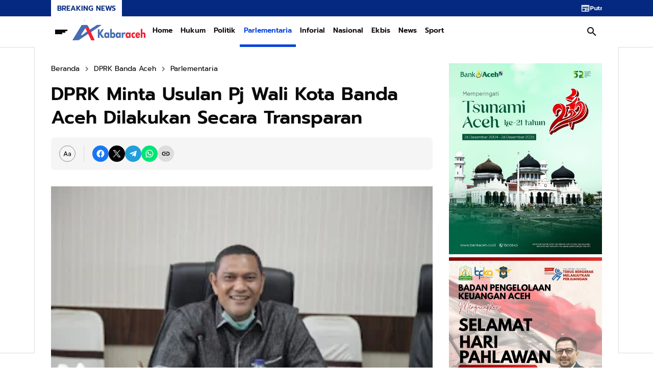

--- FILE ---
content_type: text/html; charset=UTF-8
request_url: https://www.kabaraceh.co/2022/06/dprk-minta-usulan-pj-wali-kota-banda.html
body_size: 160547
content:
<!DOCTYPE html>
<html dir='ltr' lang='id' xmlns='http://www.w3.org/1999/xhtml' xmlns:b='http://www.google.com/2005/gml/b' xmlns:data='http://www.google.com/2005/gml/data' xmlns:expr='http://www.google.com/2005/gml/expr'>
<head>
<meta content='width=device-width, initial-scale=1' name='viewport'/>
<link href='https://blogger.googleusercontent.com/img/b/R29vZ2xl/AVvXsEi6tl1Hg-OKk9DnGofxg6Of7tgkBMA_uea8Dq7hRsgW4CGt0sTV-PvuBgHyt122FcB5AFsVMam-ZQdtT8ZK3IeQUmjQpEdzlcXDyr4vJHLM-PgP9uiBYen6l2L4rI5xbxUbJx2rDvfdSrGESUlLlIHJuhpOjU-9PgmZe2SxPFDMc06sdjD9qUirvwD70g/s1500/Nav.png' rel='icon' sizes='72x72' type='image/x-icon'/>
<meta content='text/html; charset=UTF-8' http-equiv='Content-Type'/>
<meta content='yes' name='mobile-web-app-capable'/>
<meta content='#ffffff' name='theme-color'/>
<meta content='#ffffff' name='msapplication-navbutton-color'/>
<meta content='#ffffff' name='apple-mobile-web-app-status-bar-style'/>
<meta content='blogger' name='generator'/>
<link href='https://www.kabaraceh.co/favicon.ico' rel='icon' type='image/x-icon'/>
<link href='https://www.kabaraceh.co/2022/06/dprk-minta-usulan-pj-wali-kota-banda.html' rel='canonical'/>
<link rel="alternate" type="application/atom+xml" title="Kabar Aceh - Atom" href="https://www.kabaraceh.co/feeds/posts/default" />
<link rel="alternate" type="application/rss+xml" title="Kabar Aceh - RSS" href="https://www.kabaraceh.co/feeds/posts/default?alt=rss" />
<link rel="service.post" type="application/atom+xml" title="Kabar Aceh - Atom" href="https://www.blogger.com/feeds/7841450104493624652/posts/default" />

<link rel="alternate" type="application/atom+xml" title="Kabar Aceh - Atom" href="https://www.kabaraceh.co/feeds/6067515315239053260/comments/default" />
<meta content='https://www.kabaraceh.co/2022/06/dprk-minta-usulan-pj-wali-kota-banda.html' property='og:url'/>
<meta content='DPRK Minta Usulan Pj Wali Kota Banda Aceh Dilakukan Secara Transparan' property='og:title'/>
<meta content='' property='og:description'/>
<meta content='https://blogger.googleusercontent.com/img/a/AVvXsEgBL1KxgNHaftSYUn53Kd1tgifgu2fkB-KdoCBKkNyGekB3y0xDYFCClJ9mjgtUf3Z8tbU0k2CZyTQOKGzwxZC5K2IBYOYflJIRIkaftZRFSmPTVcAr87xvIKsKi1J2mbAx2uwCap3f1rhjZrUET3mlk0D11byKKBBnm_ittH_HzF1DBz6WbVO_td6-=w1200-h630-p-k-no-nu' property='og:image'/>
<title>DPRK Minta Usulan Pj Wali Kota Banda Aceh Dilakukan Secara Transparan - Kabar Aceh</title>
<meta content='summary_large_image' name='twitter:card'/>
<meta content='DPRK Minta Usulan Pj Wali Kota Banda Aceh Dilakukan Secara Transparan' property='twitter:title'/>
<meta content='https://www.kabaraceh.co/2022/06/dprk-minta-usulan-pj-wali-kota-banda.html' property='twitter:url'/>
<meta content='DPRK Minta Usulan Pj Wali Kota Banda Aceh Dilakukan Secara Transparan - Kabar Aceh - https://www.kabaraceh.co/' property='twitter:description'/>
<meta content='https://blogger.googleusercontent.com/img/a/AVvXsEgBL1KxgNHaftSYUn53Kd1tgifgu2fkB-KdoCBKkNyGekB3y0xDYFCClJ9mjgtUf3Z8tbU0k2CZyTQOKGzwxZC5K2IBYOYflJIRIkaftZRFSmPTVcAr87xvIKsKi1J2mbAx2uwCap3f1rhjZrUET3mlk0D11byKKBBnm_ittH_HzF1DBz6WbVO_td6-=w1200-h630-p-k-no-nu' property='twitter:image'/>
<meta content='DPRK Minta Usulan Pj Wali Kota Banda Aceh Dilakukan Secara Transparan' name='keywords'/>
<link crossorigin='' href='https://www.blogger.com/' rel='preconnect'/>
<link crossorigin='' href='https://fonts.googleapis.com/' rel='preconnect'/>
<link crossorigin='' href='https://fonts.gstatic.com' rel='preconnect'/>
<link crossorigin='' href='https://blogger.googleusercontent.com/' rel='preconnect'/>
<link href='https://www.blogger.com/' rel='dns-prefetch'/>
<link href='https://fonts.googleapis.com/' rel='dns-prefetch'/>
<link href='https://fonts.gstatic.com' rel='dns-prefetch'/>
<link href='https://blogger.googleusercontent.com/' rel='dns-prefetch'/>
<link href='https://1.bp.blogspot.com/' rel='dns-prefetch'/>
<link href='https://2.bp.blogspot.com/' rel='dns-prefetch'/>
<link href='https://3.bp.blogspot.com/' rel='dns-prefetch'/>
<link href='https://4.bp.blogspot.com/' rel='dns-prefetch'/>
<script>
//<![CDATA[
/*!
  Highlight.js v11.7.0 (git: 82688fad18)
  (c) 2006-2022 undefined and other contributors
  License: BSD-3-Clause
 */
var hljs=function(){"use strict";var e={exports:{}};function n(e){return e instanceof Map?e.clear=e.delete=e.set=()=>{throw Error("map is read-only")}:e instanceof Set&&(e.add=e.clear=e.delete=()=>{throw Error("set is read-only")}),Object.freeze(e),Object.getOwnPropertyNames(e).forEach((t=>{var a=e[t];"object"!=typeof a||Object.isFrozen(a)||n(a)})),e}e.exports=n,e.exports.default=n;class t{constructor(e){void 0===e.data&&(e.data={}),this.data=e.data,this.isMatchIgnored=!1}ignoreMatch(){this.isMatchIgnored=!0}}function a(e){return e.replace(/&/g,"&amp;").replace(/</g,"&lt;").replace(/>/g,"&gt;").replace(/"/g,"&quot;").replace(/'/g,"&#x27;")}function i(e,...n){const t=Object.create(null);for(const n in e)t[n]=e[n];return n.forEach((e=>{for(const n in e)t[n]=e[n]})),t}const r=e=>!!e.scope||e.sublanguage&&e.language;class s{constructor(e,n){this.buffer="",this.classPrefix=n.classPrefix,e.walk(this)}addText(e){this.buffer+=a(e)}openNode(e){if(!r(e))return;let n="";n=e.sublanguage?"language-"+e.language:((e,{prefix:n})=>{if(e.includes(".")){const t=e.split(".");return[`${n}${t.shift()}`,...t.map(((e,n)=>`${e}${"_".repeat(n+1)}`))].join(" ")}return`${n}${e}`})(e.scope,{prefix:this.classPrefix}),this.span(n)}closeNode(e){r(e)&&(this.buffer+="</span>")}value(){return this.buffer}span(e){this.buffer+=`<span class="${e}">`}}const o=(e={})=>{const n={children:[]};return Object.assign(n,e),n};class l{constructor(){this.rootNode=o(),this.stack=[this.rootNode]}get top(){return this.stack[this.stack.length-1]}get root(){return this.rootNode}add(e){this.top.children.push(e)}openNode(e){const n=o({scope:e});this.add(n),this.stack.push(n)}closeNode(){if(this.stack.length>1)return this.stack.pop()}closeAllNodes(){for(;this.closeNode(););}toJSON(){return JSON.stringify(this.rootNode,null,4)}walk(e){return this.constructor._walk(e,this.rootNode)}static _walk(e,n){return"string"==typeof n?e.addText(n):n.children&&(e.openNode(n),n.children.forEach((n=>this._walk(e,n))),e.closeNode(n)),e}static _collapse(e){"string"!=typeof e&&e.children&&(e.children.every((e=>"string"==typeof e))?e.children=[e.children.join("")]:e.children.forEach((e=>{l._collapse(e)})))}}class c extends l{constructor(e){super(),this.options=e}addKeyword(e,n){""!==e&&(this.openNode(n),this.addText(e),this.closeNode())}addText(e){""!==e&&this.add(e)}addSublanguage(e,n){const t=e.root;t.sublanguage=!0,t.language=n,this.add(t)}toHTML(){return new s(this,this.options).value()}finalize(){return!0}}function d(e){return e?"string"==typeof e?e:e.source:null}function g(e){return m("(?=",e,")")}function u(e){return m("(?:",e,")*")}function b(e){return m("(?:",e,")?")}function m(...e){return e.map((e=>d(e))).join("")}function p(...e){const n=(e=>{const n=e[e.length-1];return"object"==typeof n&&n.constructor===Object?(e.splice(e.length-1,1),n):{}})(e);return"("+(n.capture?"":"?:")+e.map((e=>d(e))).join("|")+")"}function _(e){return RegExp(e.toString()+"|").exec("").length-1}const h=/\[(?:[^\\\]]|\\.)*\]|\(\??|\\([1-9][0-9]*)|\\./;function f(e,{joinWith:n}){let t=0;return e.map((e=>{t+=1;const n=t;let a=d(e),i="";for(;a.length>0;){const e=h.exec(a);if(!e){i+=a;break}i+=a.substring(0,e.index),a=a.substring(e.index+e[0].length),"\\"===e[0][0]&&e[1]?i+="\\"+(Number(e[1])+n):(i+=e[0],"("===e[0]&&t++)}return i})).map((e=>`(${e})`)).join(n)}const E="[a-zA-Z]\\w*",y="[a-zA-Z_]\\w*",w="\\b\\d+(\\.\\d+)?",N="(-?)(\\b0[xX][a-fA-F0-9]+|(\\b\\d+(\\.\\d*)?|\\.\\d+)([eE][-+]?\\d+)?)",v="\\b(0b[01]+)",O={begin:"\\\\[\\s\\S]",relevance:0},k={scope:"string",begin:"'",end:"'",illegal:"\\n",contains:[O]},x={scope:"string",begin:'"',end:'"',illegal:"\\n",contains:[O]},M=(e,n,t={})=>{const a=i({scope:"comment",begin:e,end:n,contains:[]},t);a.contains.push({scope:"doctag",begin:"[ ]*(?=(TODO|FIXME|NOTE|BUG|OPTIMIZE|HACK|XXX):)",end:/(TODO|FIXME|NOTE|BUG|OPTIMIZE|HACK|XXX):/,excludeBegin:!0,relevance:0});const r=p("I","a","is","so","us","to","at","if","in","it","on",/[A-Za-z]+['](d|ve|re|ll|t|s|n)/,/[A-Za-z]+[-][a-z]+/,/[A-Za-z][a-z]{2,}/);return a.contains.push({begin:m(/[ ]+/,"(",r,/[.]?[:]?([.][ ]|[ ])/,"){3}")}),a},S=M("//","$"),A=M("/\\*","\\*/"),C=M("#","$");var T=Object.freeze({__proto__:null,MATCH_NOTHING_RE:/\b\B/,IDENT_RE:E,UNDERSCORE_IDENT_RE:y,NUMBER_RE:w,C_NUMBER_RE:N,BINARY_NUMBER_RE:v,RE_STARTERS_RE:"!|!=|!==|%|%=|&|&&|&=|\\*|\\*=|\\+|\\+=|,|-|-=|/=|/|:|;|<<|<<=|<=|<|===|==|=|>>>=|>>=|>=|>>>|>>|>|\\?|\\[|\\{|\\(|\\^|\\^=|\\||\\|=|\\|\\||~",SHEBANG:(e={})=>{const n=/^#![ ]*\//;return e.binary&&(e.begin=m(n,/.*\b/,e.binary,/\b.*/)),i({scope:"meta",begin:n,end:/$/,relevance:0,"on:begin":(e,n)=>{0!==e.index&&n.ignoreMatch()}},e)},BACKSLASH_ESCAPE:O,APOS_STRING_MODE:k,QUOTE_STRING_MODE:x,PHRASAL_WORDS_MODE:{begin:/\b(a|an|the|are|I'm|isn't|don't|doesn't|won't|but|just|should|pretty|simply|enough|gonna|going|wtf|so|such|will|you|your|they|like|more)\b/},COMMENT:M,C_LINE_COMMENT_MODE:S,C_BLOCK_COMMENT_MODE:A,HASH_COMMENT_MODE:C,NUMBER_MODE:{scope:"number",begin:w,relevance:0},C_NUMBER_MODE:{scope:"number",begin:N,relevance:0},BINARY_NUMBER_MODE:{scope:"number",begin:v,relevance:0},REGEXP_MODE:{begin:/(?=\/[^/\n]*\/)/,contains:[{scope:"regexp",begin:/\//,end:/\/[gimuy]*/,illegal:/\n/,contains:[O,{begin:/\[/,end:/\]/,relevance:0,contains:[O]}]}]},TITLE_MODE:{scope:"title",begin:E,relevance:0},UNDERSCORE_TITLE_MODE:{scope:"title",begin:y,relevance:0},METHOD_GUARD:{begin:"\\.\\s*[a-zA-Z_]\\w*",relevance:0},END_SAME_AS_BEGIN:e=>Object.assign(e,{"on:begin":(e,n)=>{n.data._beginMatch=e[1]},"on:end":(e,n)=>{n.data._beginMatch!==e[1]&&n.ignoreMatch()}})});function R(e,n){"."===e.input[e.index-1]&&n.ignoreMatch()}function D(e,n){void 0!==e.className&&(e.scope=e.className,delete e.className)}function I(e,n){n&&e.beginKeywords&&(e.begin="\\b("+e.beginKeywords.split(" ").join("|")+")(?!\\.)(?=\\b|\\s)",e.__beforeBegin=R,e.keywords=e.keywords||e.beginKeywords,delete e.beginKeywords,void 0===e.relevance&&(e.relevance=0))}function L(e,n){Array.isArray(e.illegal)&&(e.illegal=p(...e.illegal))}function B(e,n){if(e.match){if(e.begin||e.end)throw Error("begin & end are not supported with match");e.begin=e.match,delete e.match}}function $(e,n){void 0===e.relevance&&(e.relevance=1)}const z=(e,n)=>{if(!e.beforeMatch)return;if(e.starts)throw Error("beforeMatch cannot be used with starts");const t=Object.assign({},e);Object.keys(e).forEach((n=>{delete e[n]})),e.keywords=t.keywords,e.begin=m(t.beforeMatch,g(t.begin)),e.starts={relevance:0,contains:[Object.assign(t,{endsParent:!0})]},e.relevance=0,delete t.beforeMatch},F=["of","and","for","in","not","or","if","then","parent","list","value"];function U(e,n,t="keyword"){const a=Object.create(null);return"string"==typeof e?i(t,e.split(" ")):Array.isArray(e)?i(t,e):Object.keys(e).forEach((t=>{Object.assign(a,U(e[t],n,t))})),a;function i(e,t){n&&(t=t.map((e=>e.toLowerCase()))),t.forEach((n=>{const t=n.split("|");a[t[0]]=[e,j(t[0],t[1])]}))}}function j(e,n){return n?Number(n):(e=>F.includes(e.toLowerCase()))(e)?0:1}const P={},K=e=>{console.error(e)},H=(e,...n)=>{console.log("WARN: "+e,...n)},q=(e,n)=>{P[`${e}/${n}`]||(console.log(`Deprecated as of ${e}. ${n}`),P[`${e}/${n}`]=!0)},Z=Error();function G(e,n,{key:t}){let a=0;const i=e[t],r={},s={};for(let e=1;e<=n.length;e++)s[e+a]=i[e],r[e+a]=!0,a+=_(n[e-1]);e[t]=s,e[t]._emit=r,e[t]._multi=!0}function W(e){(e=>{e.scope&&"object"==typeof e.scope&&null!==e.scope&&(e.beginScope=e.scope,delete e.scope)})(e),"string"==typeof e.beginScope&&(e.beginScope={_wrap:e.beginScope}),"string"==typeof e.endScope&&(e.endScope={_wrap:e.endScope}),(e=>{if(Array.isArray(e.begin)){if(e.skip||e.excludeBegin||e.returnBegin)throw K("skip, excludeBegin, returnBegin not compatible with beginScope: {}"),Z;if("object"!=typeof e.beginScope||null===e.beginScope)throw K("beginScope must be object"),Z;G(e,e.begin,{key:"beginScope"}),e.begin=f(e.begin,{joinWith:""})}})(e),(e=>{if(Array.isArray(e.end)){if(e.skip||e.excludeEnd||e.returnEnd)throw K("skip, excludeEnd, returnEnd not compatible with endScope: {}"),Z;if("object"!=typeof e.endScope||null===e.endScope)throw K("endScope must be object"),Z;G(e,e.end,{key:"endScope"}),e.end=f(e.end,{joinWith:""})}})(e)}function Q(e){function n(n,t){return RegExp(d(n),"m"+(e.case_insensitive?"i":"")+(e.unicodeRegex?"u":"")+(t?"g":""))}class t{constructor(){this.matchIndexes={},this.regexes=[],this.matchAt=1,this.position=0}addRule(e,n){n.position=this.position++,this.matchIndexes[this.matchAt]=n,this.regexes.push([n,e]),this.matchAt+=_(e)+1}compile(){0===this.regexes.length&&(this.exec=()=>null);const e=this.regexes.map((e=>e[1]));this.matcherRe=n(f(e,{joinWith:"|"}),!0),this.lastIndex=0}exec(e){this.matcherRe.lastIndex=this.lastIndex;const n=this.matcherRe.exec(e);if(!n)return null;const t=n.findIndex(((e,n)=>n>0&&void 0!==e)),a=this.matchIndexes[t];return n.splice(0,t),Object.assign(n,a)}}class a{constructor(){this.rules=[],this.multiRegexes=[],this.count=0,this.lastIndex=0,this.regexIndex=0}getMatcher(e){if(this.multiRegexes[e])return this.multiRegexes[e];const n=new t;return this.rules.slice(e).forEach((([e,t])=>n.addRule(e,t))),n.compile(),this.multiRegexes[e]=n,n}resumingScanAtSamePosition(){return 0!==this.regexIndex}considerAll(){this.regexIndex=0}addRule(e,n){this.rules.push([e,n]),"begin"===n.type&&this.count++}exec(e){const n=this.getMatcher(this.regexIndex);n.lastIndex=this.lastIndex;let t=n.exec(e);if(this.resumingScanAtSamePosition())if(t&&t.index===this.lastIndex);else{const n=this.getMatcher(0);n.lastIndex=this.lastIndex+1,t=n.exec(e)}return t&&(this.regexIndex+=t.position+1,this.regexIndex===this.count&&this.considerAll()),t}}if(e.compilerExtensions||(e.compilerExtensions=[]),e.contains&&e.contains.includes("self"))throw Error("ERR: contains `self` is not supported at the top-level of a language.  See documentation.");return e.classNameAliases=i(e.classNameAliases||{}),function t(r,s){const o=r;if(r.isCompiled)return o;[D,B,W,z].forEach((e=>e(r,s))),e.compilerExtensions.forEach((e=>e(r,s))),r.__beforeBegin=null,[I,L,$].forEach((e=>e(r,s))),r.isCompiled=!0;let l=null;return"object"==typeof r.keywords&&r.keywords.$pattern&&(r.keywords=Object.assign({},r.keywords),l=r.keywords.$pattern,delete r.keywords.$pattern),l=l||/\w+/,r.keywords&&(r.keywords=U(r.keywords,e.case_insensitive)),o.keywordPatternRe=n(l,!0),s&&(r.begin||(r.begin=/\B|\b/),o.beginRe=n(o.begin),r.end||r.endsWithParent||(r.end=/\B|\b/),r.end&&(o.endRe=n(o.end)),o.terminatorEnd=d(o.end)||"",r.endsWithParent&&s.terminatorEnd&&(o.terminatorEnd+=(r.end?"|":"")+s.terminatorEnd)),r.illegal&&(o.illegalRe=n(r.illegal)),r.contains||(r.contains=[]),r.contains=[].concat(...r.contains.map((e=>(e=>(e.variants&&!e.cachedVariants&&(e.cachedVariants=e.variants.map((n=>i(e,{variants:null},n)))),e.cachedVariants?e.cachedVariants:X(e)?i(e,{starts:e.starts?i(e.starts):null}):Object.isFrozen(e)?i(e):e))("self"===e?r:e)))),r.contains.forEach((e=>{t(e,o)})),r.starts&&t(r.starts,s),o.matcher=(e=>{const n=new a;return e.contains.forEach((e=>n.addRule(e.begin,{rule:e,type:"begin"}))),e.terminatorEnd&&n.addRule(e.terminatorEnd,{type:"end"}),e.illegal&&n.addRule(e.illegal,{type:"illegal"}),n})(o),o}(e)}function X(e){return!!e&&(e.endsWithParent||X(e.starts))}class V extends Error{constructor(e,n){super(e),this.name="HTMLInjectionError",this.html=n}}const J=a,Y=i,ee=Symbol("nomatch");var ne=(n=>{const a=Object.create(null),i=Object.create(null),r=[];let s=!0;const o="Could not find the language '{}', did you forget to load/include a language module?",l={disableAutodetect:!0,name:"Plain text",contains:[]};let d={ignoreUnescapedHTML:!1,throwUnescapedHTML:!1,noHighlightRe:/^(no-?highlight)$/i,languageDetectRe:/\blang(?:uage)?-([\w-]+)\b/i,classPrefix:"hljs-",cssSelector:"pre code",languages:null,__emitter:c};function _(e){return d.noHighlightRe.test(e)}function h(e,n,t){let a="",i="";"object"==typeof n?(a=e,t=n.ignoreIllegals,i=n.language):(q("10.7.0","highlight(lang, code, ...args) has been deprecated."),q("10.7.0","Please use highlight(code, options) instead.\nhttps://github.com/highlightjs/highlight.js/issues/2277"),i=e,a=n),void 0===t&&(t=!0);const r={code:a,language:i};x("before:highlight",r);const s=r.result?r.result:f(r.language,r.code,t);return s.code=r.code,x("after:highlight",s),s}function f(e,n,i,r){const l=Object.create(null);function c(){if(!O.keywords)return void x.addText(M);let e=0;O.keywordPatternRe.lastIndex=0;let n=O.keywordPatternRe.exec(M),t="";for(;n;){t+=M.substring(e,n.index);const i=y.case_insensitive?n[0].toLowerCase():n[0],r=(a=i,O.keywords[a]);if(r){const[e,a]=r;if(x.addText(t),t="",l[i]=(l[i]||0)+1,l[i]<=7&&(S+=a),e.startsWith("_"))t+=n[0];else{const t=y.classNameAliases[e]||e;x.addKeyword(n[0],t)}}else t+=n[0];e=O.keywordPatternRe.lastIndex,n=O.keywordPatternRe.exec(M)}var a;t+=M.substring(e),x.addText(t)}function g(){null!=O.subLanguage?(()=>{if(""===M)return;let e=null;if("string"==typeof O.subLanguage){if(!a[O.subLanguage])return void x.addText(M);e=f(O.subLanguage,M,!0,k[O.subLanguage]),k[O.subLanguage]=e._top}else e=E(M,O.subLanguage.length?O.subLanguage:null);O.relevance>0&&(S+=e.relevance),x.addSublanguage(e._emitter,e.language)})():c(),M=""}function u(e,n){let t=1;const a=n.length-1;for(;t<=a;){if(!e._emit[t]){t++;continue}const a=y.classNameAliases[e[t]]||e[t],i=n[t];a?x.addKeyword(i,a):(M=i,c(),M=""),t++}}function b(e,n){return e.scope&&"string"==typeof e.scope&&x.openNode(y.classNameAliases[e.scope]||e.scope),e.beginScope&&(e.beginScope._wrap?(x.addKeyword(M,y.classNameAliases[e.beginScope._wrap]||e.beginScope._wrap),M=""):e.beginScope._multi&&(u(e.beginScope,n),M="")),O=Object.create(e,{parent:{value:O}}),O}function m(e,n,a){let i=((e,n)=>{const t=e&&e.exec(n);return t&&0===t.index})(e.endRe,a);if(i){if(e["on:end"]){const a=new t(e);e["on:end"](n,a),a.isMatchIgnored&&(i=!1)}if(i){for(;e.endsParent&&e.parent;)e=e.parent;return e}}if(e.endsWithParent)return m(e.parent,n,a)}function p(e){return 0===O.matcher.regexIndex?(M+=e[0],1):(T=!0,0)}let _={};function h(a,r){const o=r&&r[0];if(M+=a,null==o)return g(),0;if("begin"===_.type&&"end"===r.type&&_.index===r.index&&""===o){if(M+=n.slice(r.index,r.index+1),!s){const n=Error(`0 width match regex (${e})`);throw n.languageName=e,n.badRule=_.rule,n}return 1}if(_=r,"begin"===r.type)return(e=>{const n=e[0],a=e.rule,i=new t(a),r=[a.__beforeBegin,a["on:begin"]];for(const t of r)if(t&&(t(e,i),i.isMatchIgnored))return p(n);return a.skip?M+=n:(a.excludeBegin&&(M+=n),g(),a.returnBegin||a.excludeBegin||(M=n)),b(a,e),a.returnBegin?0:n.length})(r);if("illegal"===r.type&&!i){const e=Error('Illegal lexeme "'+o+'" for mode "'+(O.scope||"<unnamed>")+'"');throw e.mode=O,e}if("end"===r.type){const e=function(e){const t=e[0],a=n.substring(e.index),i=m(O,e,a);if(!i)return ee;const r=O;O.endScope&&O.endScope._wrap?(g(),x.addKeyword(t,O.endScope._wrap)):O.endScope&&O.endScope._multi?(g(),u(O.endScope,e)):r.skip?M+=t:(r.returnEnd||r.excludeEnd||(M+=t),g(),r.excludeEnd&&(M=t));do{O.scope&&x.closeNode(),O.skip||O.subLanguage||(S+=O.relevance),O=O.parent}while(O!==i.parent);return i.starts&&b(i.starts,e),r.returnEnd?0:t.length}(r);if(e!==ee)return e}if("illegal"===r.type&&""===o)return 1;if(C>1e5&&C>3*r.index)throw Error("potential infinite loop, way more iterations than matches");return M+=o,o.length}const y=v(e);if(!y)throw K(o.replace("{}",e)),Error('Unknown language: "'+e+'"');const w=Q(y);let N="",O=r||w;const k={},x=new d.__emitter(d);(()=>{const e=[];for(let n=O;n!==y;n=n.parent)n.scope&&e.unshift(n.scope);e.forEach((e=>x.openNode(e)))})();let M="",S=0,A=0,C=0,T=!1;try{for(O.matcher.considerAll();;){C++,T?T=!1:O.matcher.considerAll(),O.matcher.lastIndex=A;const e=O.matcher.exec(n);if(!e)break;const t=h(n.substring(A,e.index),e);A=e.index+t}return h(n.substring(A)),x.closeAllNodes(),x.finalize(),N=x.toHTML(),{language:e,value:N,relevance:S,illegal:!1,_emitter:x,_top:O}}catch(t){if(t.message&&t.message.includes("Illegal"))return{language:e,value:J(n),illegal:!0,relevance:0,_illegalBy:{message:t.message,index:A,context:n.slice(A-100,A+100),mode:t.mode,resultSoFar:N},_emitter:x};if(s)return{language:e,value:J(n),illegal:!1,relevance:0,errorRaised:t,_emitter:x,_top:O};throw t}}function E(e,n){n=n||d.languages||Object.keys(a);const t=(e=>{const n={value:J(e),illegal:!1,relevance:0,_top:l,_emitter:new d.__emitter(d)};return n._emitter.addText(e),n})(e),i=n.filter(v).filter(k).map((n=>f(n,e,!1)));i.unshift(t);const r=i.sort(((e,n)=>{if(e.relevance!==n.relevance)return n.relevance-e.relevance;if(e.language&&n.language){if(v(e.language).supersetOf===n.language)return 1;if(v(n.language).supersetOf===e.language)return-1}return 0})),[s,o]=r,c=s;return c.secondBest=o,c}function y(e){let n=null;const t=(e=>{let n=e.className+" ";n+=e.parentNode?e.parentNode.className:"";const t=d.languageDetectRe.exec(n);if(t){const n=v(t[1]);return n||(H(o.replace("{}",t[1])),H("Falling back to no-highlight mode for this block.",e)),n?t[1]:"no-highlight"}return n.split(/\s+/).find((e=>_(e)||v(e)))})(e);if(_(t))return;if(x("before:highlightElement",{el:e,language:t}),e.children.length>0&&(d.ignoreUnescapedHTML||(console.warn("One of your code blocks includes unescaped HTML. This is a potentially serious security risk."),console.warn("https://github.com/highlightjs/highlight.js/wiki/security"),console.warn("The element with unescaped HTML:"),console.warn(e)),d.throwUnescapedHTML))throw new V("One of your code blocks includes unescaped HTML.",e.innerHTML);n=e;const a=n.textContent,r=t?h(a,{language:t,ignoreIllegals:!0}):E(a);e.innerHTML=r.value,((e,n,t)=>{const a=n&&i[n]||t;e.classList.add("hljs"),e.classList.add("language-"+a)})(e,t,r.language),e.result={language:r.language,re:r.relevance,relevance:r.relevance},r.secondBest&&(e.secondBest={language:r.secondBest.language,relevance:r.secondBest.relevance}),x("after:highlightElement",{el:e,result:r,text:a})}let w=!1;function N(){"loading"!==document.readyState?document.querySelectorAll(d.cssSelector).forEach(y):w=!0}function v(e){return e=(e||"").toLowerCase(),a[e]||a[i[e]]}function O(e,{languageName:n}){"string"==typeof e&&(e=[e]),e.forEach((e=>{i[e.toLowerCase()]=n}))}function k(e){const n=v(e);return n&&!n.disableAutodetect}function x(e,n){const t=e;r.forEach((e=>{e[t]&&e[t](n)}))}"undefined"!=typeof window&&window.addEventListener&&window.addEventListener("DOMContentLoaded",(()=>{w&&N()}),!1),Object.assign(n,{highlight:h,highlightAuto:E,highlightAll:N,highlightElement:y,highlightBlock:e=>(q("10.7.0","highlightBlock will be removed entirely in v12.0"),q("10.7.0","Please use highlightElement now."),y(e)),configure:e=>{d=Y(d,e)},initHighlighting:()=>{N(),q("10.6.0","initHighlighting() deprecated.  Use highlightAll() now.")},initHighlightingOnLoad:()=>{N(),q("10.6.0","initHighlightingOnLoad() deprecated.  Use highlightAll() now.")},registerLanguage:(e,t)=>{let i=null;try{i=t(n)}catch(n){if(K("Language definition for '{}' could not be registered.".replace("{}",e)),!s)throw n;K(n),i=l}i.name||(i.name=e),a[e]=i,i.rawDefinition=t.bind(null,n),i.aliases&&O(i.aliases,{languageName:e})},unregisterLanguage:e=>{delete a[e];for(const n of Object.keys(i))i[n]===e&&delete i[n]},listLanguages:()=>Object.keys(a),getLanguage:v,registerAliases:O,autoDetection:k,inherit:Y,addPlugin:e=>{(e=>{e["before:highlightBlock"]&&!e["before:highlightElement"]&&(e["before:highlightElement"]=n=>{e["before:highlightBlock"](Object.assign({block:n.el},n))}),e["after:highlightBlock"]&&!e["after:highlightElement"]&&(e["after:highlightElement"]=n=>{e["after:highlightBlock"](Object.assign({block:n.el},n))})})(e),r.push(e)}}),n.debugMode=()=>{s=!1},n.safeMode=()=>{s=!0},n.versionString="11.7.0",n.regex={concat:m,lookahead:g,either:p,optional:b,anyNumberOfTimes:u};for(const n in T)"object"==typeof T[n]&&e.exports(T[n]);return Object.assign(n,T),n})({});const te=e=>({IMPORTANT:{scope:"meta",begin:"!important"},BLOCK_COMMENT:e.C_BLOCK_COMMENT_MODE,HEXCOLOR:{scope:"number",begin:/#(([0-9a-fA-F]{3,4})|(([0-9a-fA-F]{2}){3,4}))\b/},FUNCTION_DISPATCH:{className:"built_in",begin:/[\w-]+(?=\()/},ATTRIBUTE_SELECTOR_MODE:{scope:"selector-attr",begin:/\[/,end:/\]/,illegal:"$",contains:[e.APOS_STRING_MODE,e.QUOTE_STRING_MODE]},CSS_NUMBER_MODE:{scope:"number",begin:e.NUMBER_RE+"(%|em|ex|ch|rem|vw|vh|vmin|vmax|cm|mm|in|pt|pc|px|deg|grad|rad|turn|s|ms|Hz|kHz|dpi|dpcm|dppx)?",relevance:0},CSS_VARIABLE:{className:"attr",begin:/--[A-Za-z][A-Za-z0-9_-]*/}}),ae=["a","abbr","address","article","aside","audio","b","blockquote","body","button","canvas","caption","cite","code","dd","del","details","dfn","div","dl","dt","em","fieldset","figcaption","figure","footer","form","h1","h2","h3","h4","h5","h6","header","hgroup","html","i","iframe","img","input","ins","kbd","label","legend","li","main","mark","menu","nav","object","ol","p","q","quote","samp","section","span","strong","summary","sup","table","tbody","td","textarea","tfoot","th","thead","time","tr","ul","var","video"],ie=["any-hover","any-pointer","aspect-ratio","color","color-gamut","color-index","device-aspect-ratio","device-height","device-width","display-mode","forced-colors","grid","height","hover","inverted-colors","monochrome","orientation","overflow-block","overflow-inline","pointer","prefers-color-scheme","prefers-contrast","prefers-reduced-motion","prefers-reduced-transparency","resolution","scan","scripting","update","width","min-width","max-width","min-height","max-height"],re=["active","any-link","blank","checked","current","default","defined","dir","disabled","drop","empty","enabled","first","first-child","first-of-type","fullscreen","future","focus","focus-visible","focus-within","has","host","host-context","hover","indeterminate","in-range","invalid","is","lang","last-child","last-of-type","left","link","local-link","not","nth-child","nth-col","nth-last-child","nth-last-col","nth-last-of-type","nth-of-type","only-child","only-of-type","optional","out-of-range","past","placeholder-shown","read-only","read-write","required","right","root","scope","target","target-within","user-invalid","valid","visited","where"],se=["after","backdrop","before","cue","cue-region","first-letter","first-line","grammar-error","marker","part","placeholder","selection","slotted","spelling-error"],oe=["align-content","align-items","align-self","all","animation","animation-delay","animation-direction","animation-duration","animation-fill-mode","animation-iteration-count","animation-name","animation-play-state","animation-timing-function","backface-visibility","background","background-attachment","background-blend-mode","background-clip","background-color","background-image","background-origin","background-position","background-repeat","background-size","block-size","border","border-block","border-block-color","border-block-end","border-block-end-color","border-block-end-style","border-block-end-width","border-block-start","border-block-start-color","border-block-start-style","border-block-start-width","border-block-style","border-block-width","border-bottom","border-bottom-color","border-bottom-left-radius","border-bottom-right-radius","border-bottom-style","border-bottom-width","border-collapse","border-color","border-image","border-image-outset","border-image-repeat","border-image-slice","border-image-source","border-image-width","border-inline","border-inline-color","border-inline-end","border-inline-end-color","border-inline-end-style","border-inline-end-width","border-inline-start","border-inline-start-color","border-inline-start-style","border-inline-start-width","border-inline-style","border-inline-width","border-left","border-left-color","border-left-style","border-left-width","border-radius","border-right","border-right-color","border-right-style","border-right-width","border-spacing","border-style","border-top","border-top-color","border-top-left-radius","border-top-right-radius","border-top-style","border-top-width","border-width","bottom","box-decoration-break","box-shadow","box-sizing","break-after","break-before","break-inside","caption-side","caret-color","clear","clip","clip-path","clip-rule","color","column-count","column-fill","column-gap","column-rule","column-rule-color","column-rule-style","column-rule-width","column-span","column-width","columns","contain","content","content-visibility","counter-increment","counter-reset","cue","cue-after","cue-before","cursor","direction","display","empty-cells","filter","flex","flex-basis","flex-direction","flex-flow","flex-grow","flex-shrink","flex-wrap","float","flow","font","font-display","font-family","font-feature-settings","font-kerning","font-language-override","font-size","font-size-adjust","font-smoothing","font-stretch","font-style","font-synthesis","font-variant","font-variant-caps","font-variant-east-asian","font-variant-ligatures","font-variant-numeric","font-variant-position","font-variation-settings","font-weight","gap","glyph-orientation-vertical","grid","grid-area","grid-auto-columns","grid-auto-flow","grid-auto-rows","grid-column","grid-column-end","grid-column-start","grid-gap","grid-row","grid-row-end","grid-row-start","grid-template","grid-template-areas","grid-template-columns","grid-template-rows","hanging-punctuation","height","hyphens","icon","image-orientation","image-rendering","image-resolution","ime-mode","inline-size","isolation","justify-content","left","letter-spacing","line-break","line-height","list-style","list-style-image","list-style-position","list-style-type","margin","margin-block","margin-block-end","margin-block-start","margin-bottom","margin-inline","margin-inline-end","margin-inline-start","margin-left","margin-right","margin-top","marks","mask","mask-border","mask-border-mode","mask-border-outset","mask-border-repeat","mask-border-slice","mask-border-source","mask-border-width","mask-clip","mask-composite","mask-image","mask-mode","mask-origin","mask-position","mask-repeat","mask-size","mask-type","max-block-size","max-height","max-inline-size","max-width","min-block-size","min-height","min-inline-size","min-width","mix-blend-mode","nav-down","nav-index","nav-left","nav-right","nav-up","none","normal","object-fit","object-position","opacity","order","orphans","outline","outline-color","outline-offset","outline-style","outline-width","overflow","overflow-wrap","overflow-x","overflow-y","padding","padding-block","padding-block-end","padding-block-start","padding-bottom","padding-inline","padding-inline-end","padding-inline-start","padding-left","padding-right","padding-top","page-break-after","page-break-before","page-break-inside","pause","pause-after","pause-before","perspective","perspective-origin","pointer-events","position","quotes","resize","rest","rest-after","rest-before","right","row-gap","scroll-margin","scroll-margin-block","scroll-margin-block-end","scroll-margin-block-start","scroll-margin-bottom","scroll-margin-inline","scroll-margin-inline-end","scroll-margin-inline-start","scroll-margin-left","scroll-margin-right","scroll-margin-top","scroll-padding","scroll-padding-block","scroll-padding-block-end","scroll-padding-block-start","scroll-padding-bottom","scroll-padding-inline","scroll-padding-inline-end","scroll-padding-inline-start","scroll-padding-left","scroll-padding-right","scroll-padding-top","scroll-snap-align","scroll-snap-stop","scroll-snap-type","scrollbar-color","scrollbar-gutter","scrollbar-width","shape-image-threshold","shape-margin","shape-outside","speak","speak-as","src","tab-size","table-layout","text-align","text-align-all","text-align-last","text-combine-upright","text-decoration","text-decoration-color","text-decoration-line","text-decoration-style","text-emphasis","text-emphasis-color","text-emphasis-position","text-emphasis-style","text-indent","text-justify","text-orientation","text-overflow","text-rendering","text-shadow","text-transform","text-underline-position","top","transform","transform-box","transform-origin","transform-style","transition","transition-delay","transition-duration","transition-property","transition-timing-function","unicode-bidi","vertical-align","visibility","voice-balance","voice-duration","voice-family","voice-pitch","voice-range","voice-rate","voice-stress","voice-volume","white-space","widows","width","will-change","word-break","word-spacing","word-wrap","writing-mode","z-index"].reverse(),le=re.concat(se);var ce="\\.([0-9](_*[0-9])*)",de="[0-9a-fA-F](_*[0-9a-fA-F])*",ge={className:"number",variants:[{begin:`(\\b([0-9](_*[0-9])*)((${ce})|\\.)?|(${ce}))[eE][+-]?([0-9](_*[0-9])*)[fFdD]?\\b`},{begin:`\\b([0-9](_*[0-9])*)((${ce})[fFdD]?\\b|\\.([fFdD]\\b)?)`},{begin:`(${ce})[fFdD]?\\b`},{begin:"\\b([0-9](_*[0-9])*)[fFdD]\\b"},{begin:`\\b0[xX]((${de})\\.?|(${de})?\\.(${de}))[pP][+-]?([0-9](_*[0-9])*)[fFdD]?\\b`},{begin:"\\b(0|[1-9](_*[0-9])*)[lL]?\\b"},{begin:`\\b0[xX](${de})[lL]?\\b`},{begin:"\\b0(_*[0-7])*[lL]?\\b"},{begin:"\\b0[bB][01](_*[01])*[lL]?\\b"}],relevance:0};function ue(e,n,t){return-1===t?"":e.replace(n,(a=>ue(e,n,t-1)))}const be="[A-Za-z$_][0-9A-Za-z$_]*",me=["as","in","of","if","for","while","finally","var","new","function","do","return","void","else","break","catch","instanceof","with","throw","case","default","try","switch","continue","typeof","delete","let","yield","const","class","debugger","async","await","static","import","from","export","extends"],pe=["true","false","null","undefined","NaN","Infinity"],_e=["Object","Function","Boolean","Symbol","Math","Date","Number","BigInt","String","RegExp","Array","Float32Array","Float64Array","Int8Array","Uint8Array","Uint8ClampedArray","Int16Array","Int32Array","Uint16Array","Uint32Array","BigInt64Array","BigUint64Array","Set","Map","WeakSet","WeakMap","ArrayBuffer","SharedArrayBuffer","Atomics","DataView","JSON","Promise","Generator","GeneratorFunction","AsyncFunction","Reflect","Proxy","Intl","WebAssembly"],he=["Error","EvalError","InternalError","RangeError","ReferenceError","SyntaxError","TypeError","URIError"],fe=["setInterval","setTimeout","clearInterval","clearTimeout","require","exports","eval","isFinite","isNaN","parseFloat","parseInt","decodeURI","decodeURIComponent","encodeURI","encodeURIComponent","escape","unescape"],Ee=["arguments","this","super","console","window","document","localStorage","module","global"],ye=[].concat(fe,_e,he);function we(e){const n=e.regex,t=be,a={begin:/<[A-Za-z0-9\\._:-]+/,end:/\/[A-Za-z0-9\\._:-]+>|\/>/,isTrulyOpeningTag:(e,n)=>{const t=e[0].length+e.index,a=e.input[t];if("<"===a||","===a)return void n.ignoreMatch();let i;">"===a&&(((e,{after:n})=>{const t="</"+e[0].slice(1);return-1!==e.input.indexOf(t,n)})(e,{after:t})||n.ignoreMatch());const r=e.input.substring(t);((i=r.match(/^\s*=/))||(i=r.match(/^\s+extends\s+/))&&0===i.index)&&n.ignoreMatch()}},i={$pattern:be,keyword:me,literal:pe,built_in:ye,"variable.language":Ee},r="\\.([0-9](_?[0-9])*)",s="0|[1-9](_?[0-9])*|0[0-7]*[89][0-9]*",o={className:"number",variants:[{begin:`(\\b(${s})((${r})|\\.)?|(${r}))[eE][+-]?([0-9](_?[0-9])*)\\b`},{begin:`\\b(${s})\\b((${r})\\b|\\.)?|(${r})\\b`},{begin:"\\b(0|[1-9](_?[0-9])*)n\\b"},{begin:"\\b0[xX][0-9a-fA-F](_?[0-9a-fA-F])*n?\\b"},{begin:"\\b0[bB][0-1](_?[0-1])*n?\\b"},{begin:"\\b0[oO][0-7](_?[0-7])*n?\\b"},{begin:"\\b0[0-7]+n?\\b"}],relevance:0},l={className:"subst",begin:"\\$\\{",end:"\\}",keywords:i,contains:[]},c={begin:"html`",end:"",starts:{end:"`",returnEnd:!1,contains:[e.BACKSLASH_ESCAPE,l],subLanguage:"xml"}},d={begin:"css`",end:"",starts:{end:"`",returnEnd:!1,contains:[e.BACKSLASH_ESCAPE,l],subLanguage:"css"}},g={className:"string",begin:"`",end:"`",contains:[e.BACKSLASH_ESCAPE,l]},u={className:"comment",variants:[e.COMMENT(/\/\*\*(?!\/)/,"\\*/",{relevance:0,contains:[{begin:"(?=@[A-Za-z]+)",relevance:0,contains:[{className:"doctag",begin:"@[A-Za-z]+"},{className:"type",begin:"\\{",end:"\\}",excludeEnd:!0,excludeBegin:!0,relevance:0},{className:"variable",begin:t+"(?=\\s*(-)|$)",endsParent:!0,relevance:0},{begin:/(?=[^\n])\s/,relevance:0}]}]}),e.C_BLOCK_COMMENT_MODE,e.C_LINE_COMMENT_MODE]},b=[e.APOS_STRING_MODE,e.QUOTE_STRING_MODE,c,d,g,{match:/\$\d+/},o];l.contains=b.concat({begin:/\{/,end:/\}/,keywords:i,contains:["self"].concat(b)});const m=[].concat(u,l.contains),p=m.concat([{begin:/\(/,end:/\)/,keywords:i,contains:["self"].concat(m)}]),_={className:"params",begin:/\(/,end:/\)/,excludeBegin:!0,excludeEnd:!0,keywords:i,contains:p},h={variants:[{match:[/class/,/\s+/,t,/\s+/,/extends/,/\s+/,n.concat(t,"(",n.concat(/\./,t),")*")],scope:{1:"keyword",3:"title.class",5:"keyword",7:"title.class.inherited"}},{match:[/class/,/\s+/,t],scope:{1:"keyword",3:"title.class"}}]},f={relevance:0,match:n.either(/\bJSON/,/\b[A-Z][a-z]+([A-Z][a-z]*|\d)*/,/\b[A-Z]{2,}([A-Z][a-z]+|\d)+([A-Z][a-z]*)*/,/\b[A-Z]{2,}[a-z]+([A-Z][a-z]+|\d)*([A-Z][a-z]*)*/),className:"title.class",keywords:{_:[..._e,...he]}},E={variants:[{match:[/function/,/\s+/,t,/(?=\s*\()/]},{match:[/function/,/\s*(?=\()/]}],className:{1:"keyword",3:"title.function"},label:"func.def",contains:[_],illegal:/%/},y={match:n.concat(/\b/,(w=[...fe,"super","import"],n.concat("(?!",w.join("|"),")")),t,n.lookahead(/\(/)),className:"title.function",relevance:0};var w;const N={begin:n.concat(/\./,n.lookahead(n.concat(t,/(?![0-9A-Za-z$_(])/))),end:t,excludeBegin:!0,keywords:"prototype",className:"property",relevance:0},v={match:[/get|set/,/\s+/,t,/(?=\()/],className:{1:"keyword",3:"title.function"},contains:[{begin:/\(\)/},_]},O="(\\([^()]*(\\([^()]*(\\([^()]*\\)[^()]*)*\\)[^()]*)*\\)|"+e.UNDERSCORE_IDENT_RE+")\\s*=>",k={match:[/const|var|let/,/\s+/,t,/\s*/,/=\s*/,/(async\s*)?/,n.lookahead(O)],keywords:"async",className:{1:"keyword",3:"title.function"},contains:[_]};return{name:"Javascript",aliases:["js","jsx","mjs","cjs"],keywords:i,exports:{PARAMS_CONTAINS:p,CLASS_REFERENCE:f},illegal:/#(?![$_A-z])/,contains:[e.SHEBANG({label:"shebang",binary:"node",relevance:5}),{label:"use_strict",className:"meta",relevance:10,begin:/^\s*['"]use (strict|asm)['"]/},e.APOS_STRING_MODE,e.QUOTE_STRING_MODE,c,d,g,u,{match:/\$\d+/},o,f,{className:"attr",begin:t+n.lookahead(":"),relevance:0},k,{begin:"("+e.RE_STARTERS_RE+"|\\b(case|return|throw)\\b)\\s*",keywords:"return throw case",relevance:0,contains:[u,e.REGEXP_MODE,{className:"function",begin:O,returnBegin:!0,end:"\\s*=>",contains:[{className:"params",variants:[{begin:e.UNDERSCORE_IDENT_RE,relevance:0},{className:null,begin:/\(\s*\)/,skip:!0},{begin:/\(/,end:/\)/,excludeBegin:!0,excludeEnd:!0,keywords:i,contains:p}]}]},{begin:/,/,relevance:0},{match:/\s+/,relevance:0},{variants:[{begin:"<>",end:"</>"},{match:/<[A-Za-z0-9\\._:-]+\s*\/>/},{begin:a.begin,"on:begin":a.isTrulyOpeningTag,end:a.end}],subLanguage:"xml",contains:[{begin:a.begin,end:a.end,skip:!0,contains:["self"]}]}]},E,{beginKeywords:"while if switch catch for"},{begin:"\\b(?!function)"+e.UNDERSCORE_IDENT_RE+"\\([^()]*(\\([^()]*(\\([^()]*\\)[^()]*)*\\)[^()]*)*\\)\\s*\\{",returnBegin:!0,label:"func.def",contains:[_,e.inherit(e.TITLE_MODE,{begin:t,className:"title.function"})]},{match:/\.\.\./,relevance:0},N,{match:"\\$"+t,relevance:0},{match:[/\bconstructor(?=\s*\()/],className:{1:"title.function"},contains:[_]},y,{relevance:0,match:/\b[A-Z][A-Z_0-9]+\b/,className:"variable.constant"},h,v,{match:/\$[(.]/}]}}const Ne=e=>m(/\b/,e,/\w$/.test(e)?/\b/:/\B/),ve=["Protocol","Type"].map(Ne),Oe=["init","self"].map(Ne),ke=["Any","Self"],xe=["actor","any","associatedtype","async","await",/as\?/,/as!/,"as","break","case","catch","class","continue","convenience","default","defer","deinit","didSet","distributed","do","dynamic","else","enum","extension","fallthrough",/fileprivate\(set\)/,"fileprivate","final","for","func","get","guard","if","import","indirect","infix",/init\?/,/init!/,"inout",/internal\(set\)/,"internal","in","is","isolated","nonisolated","lazy","let","mutating","nonmutating",/open\(set\)/,"open","operator","optional","override","postfix","precedencegroup","prefix",/private\(set\)/,"private","protocol",/public\(set\)/,"public","repeat","required","rethrows","return","set","some","static","struct","subscript","super","switch","throws","throw",/try\?/,/try!/,"try","typealias",/unowned\(safe\)/,/unowned\(unsafe\)/,"unowned","var","weak","where","while","willSet"],Me=["false","nil","true"],Se=["assignment","associativity","higherThan","left","lowerThan","none","right"],Ae=["#colorLiteral","#column","#dsohandle","#else","#elseif","#endif","#error","#file","#fileID","#fileLiteral","#filePath","#function","#if","#imageLiteral","#keyPath","#line","#selector","#sourceLocation","#warn_unqualified_access","#warning"],Ce=["abs","all","any","assert","assertionFailure","debugPrint","dump","fatalError","getVaList","isKnownUniquelyReferenced","max","min","numericCast","pointwiseMax","pointwiseMin","precondition","preconditionFailure","print","readLine","repeatElement","sequence","stride","swap","swift_unboxFromSwiftValueWithType","transcode","type","unsafeBitCast","unsafeDowncast","withExtendedLifetime","withUnsafeMutablePointer","withUnsafePointer","withVaList","withoutActuallyEscaping","zip"],Te=p(/[/=\-+!*%<>&|^~?]/,/[\u00A1-\u00A7]/,/[\u00A9\u00AB]/,/[\u00AC\u00AE]/,/[\u00B0\u00B1]/,/[\u00B6\u00BB\u00BF\u00D7\u00F7]/,/[\u2016-\u2017]/,/[\u2020-\u2027]/,/[\u2030-\u203E]/,/[\u2041-\u2053]/,/[\u2055-\u205E]/,/[\u2190-\u23FF]/,/[\u2500-\u2775]/,/[\u2794-\u2BFF]/,/[\u2E00-\u2E7F]/,/[\u3001-\u3003]/,/[\u3008-\u3020]/,/[\u3030]/),Re=p(Te,/[\u0300-\u036F]/,/[\u1DC0-\u1DFF]/,/[\u20D0-\u20FF]/,/[\uFE00-\uFE0F]/,/[\uFE20-\uFE2F]/),De=m(Te,Re,"*"),Ie=p(/[a-zA-Z_]/,/[\u00A8\u00AA\u00AD\u00AF\u00B2-\u00B5\u00B7-\u00BA]/,/[\u00BC-\u00BE\u00C0-\u00D6\u00D8-\u00F6\u00F8-\u00FF]/,/[\u0100-\u02FF\u0370-\u167F\u1681-\u180D\u180F-\u1DBF]/,/[\u1E00-\u1FFF]/,/[\u200B-\u200D\u202A-\u202E\u203F-\u2040\u2054\u2060-\u206F]/,/[\u2070-\u20CF\u2100-\u218F\u2460-\u24FF\u2776-\u2793]/,/[\u2C00-\u2DFF\u2E80-\u2FFF]/,/[\u3004-\u3007\u3021-\u302F\u3031-\u303F\u3040-\uD7FF]/,/[\uF900-\uFD3D\uFD40-\uFDCF\uFDF0-\uFE1F\uFE30-\uFE44]/,/[\uFE47-\uFEFE\uFF00-\uFFFD]/),Le=p(Ie,/\d/,/[\u0300-\u036F\u1DC0-\u1DFF\u20D0-\u20FF\uFE20-\uFE2F]/),Be=m(Ie,Le,"*"),$e=m(/[A-Z]/,Le,"*"),ze=["autoclosure",m(/convention\(/,p("swift","block","c"),/\)/),"discardableResult","dynamicCallable","dynamicMemberLookup","escaping","frozen","GKInspectable","IBAction","IBDesignable","IBInspectable","IBOutlet","IBSegueAction","inlinable","main","nonobjc","NSApplicationMain","NSCopying","NSManaged",m(/objc\(/,Be,/\)/),"objc","objcMembers","propertyWrapper","requires_stored_property_inits","resultBuilder","testable","UIApplicationMain","unknown","usableFromInline"],Fe=["iOS","iOSApplicationExtension","macOS","macOSApplicationExtension","macCatalyst","macCatalystApplicationExtension","watchOS","watchOSApplicationExtension","tvOS","tvOSApplicationExtension","swift"];var Ue=Object.freeze({__proto__:null,grmr_bash:e=>{const n=e.regex,t={},a={begin:/\$\{/,end:/\}/,contains:["self",{begin:/:-/,contains:[t]}]};Object.assign(t,{className:"variable",variants:[{begin:n.concat(/\$[\w\d#@][\w\d_]*/,"(?![\\w\\d])(?![$])")},a]});const i={className:"subst",begin:/\$\(/,end:/\)/,contains:[e.BACKSLASH_ESCAPE]},r={begin:/<<-?\s*(?=\w+)/,starts:{contains:[e.END_SAME_AS_BEGIN({begin:/(\w+)/,end:/(\w+)/,className:"string"})]}},s={className:"string",begin:/"/,end:/"/,contains:[e.BACKSLASH_ESCAPE,t,i]};i.contains.push(s);const o={begin:/\$?\(\(/,end:/\)\)/,contains:[{begin:/\d+#[0-9a-f]+/,className:"number"},e.NUMBER_MODE,t]},l=e.SHEBANG({binary:"(fish|bash|zsh|sh|csh|ksh|tcsh|dash|scsh)",relevance:10}),c={className:"function",begin:/\w[\w\d_]*\s*\(\s*\)\s*\{/,returnBegin:!0,contains:[e.inherit(e.TITLE_MODE,{begin:/\w[\w\d_]*/})],relevance:0};return{name:"Bash",aliases:["sh"],keywords:{$pattern:/\b[a-z][a-z0-9._-]+\b/,keyword:["if","then","else","elif","fi","for","while","in","do","done","case","esac","function"],literal:["true","false"],built_in:["break","cd","continue","eval","exec","exit","export","getopts","hash","pwd","readonly","return","shift","test","times","trap","umask","unset","alias","bind","builtin","caller","command","declare","echo","enable","help","let","local","logout","mapfile","printf","read","readarray","source","type","typeset","ulimit","unalias","set","shopt","autoload","bg","bindkey","bye","cap","chdir","clone","comparguments","compcall","compctl","compdescribe","compfiles","compgroups","compquote","comptags","comptry","compvalues","dirs","disable","disown","echotc","echoti","emulate","fc","fg","float","functions","getcap","getln","history","integer","jobs","kill","limit","log","noglob","popd","print","pushd","pushln","rehash","sched","setcap","setopt","stat","suspend","ttyctl","unfunction","unhash","unlimit","unsetopt","vared","wait","whence","where","which","zcompile","zformat","zftp","zle","zmodload","zparseopts","zprof","zpty","zregexparse","zsocket","zstyle","ztcp","chcon","chgrp","chown","chmod","cp","dd","df","dir","dircolors","ln","ls","mkdir","mkfifo","mknod","mktemp","mv","realpath","rm","rmdir","shred","sync","touch","truncate","vdir","b2sum","base32","base64","cat","cksum","comm","csplit","cut","expand","fmt","fold","head","join","md5sum","nl","numfmt","od","paste","ptx","pr","sha1sum","sha224sum","sha256sum","sha384sum","sha512sum","shuf","sort","split","sum","tac","tail","tr","tsort","unexpand","uniq","wc","arch","basename","chroot","date","dirname","du","echo","env","expr","factor","groups","hostid","id","link","logname","nice","nohup","nproc","pathchk","pinky","printenv","printf","pwd","readlink","runcon","seq","sleep","stat","stdbuf","stty","tee","test","timeout","tty","uname","unlink","uptime","users","who","whoami","yes"]},contains:[l,e.SHEBANG(),c,o,e.HASH_COMMENT_MODE,r,{match:/(\/[a-z._-]+)+/},s,{className:"",begin:/\\"/},{className:"string",begin:/'/,end:/'/},t]}},grmr_c:e=>{const n=e.regex,t=e.COMMENT("//","$",{contains:[{begin:/\\\n/}]}),a="[a-zA-Z_]\\w*::",i="(decltype\\(auto\\)|"+n.optional(a)+"[a-zA-Z_]\\w*"+n.optional("<[^<>]+>")+")",r={className:"type",variants:[{begin:"\\b[a-z\\d_]*_t\\b"},{match:/\batomic_[a-z]{3,6}\b/}]},s={className:"string",variants:[{begin:'(u8?|U|L)?"',end:'"',illegal:"\\n",contains:[e.BACKSLASH_ESCAPE]},{begin:"(u8?|U|L)?'(\\\\(x[0-9A-Fa-f]{2}|u[0-9A-Fa-f]{4,8}|[0-7]{3}|\\S)|.)",end:"'",illegal:"."},e.END_SAME_AS_BEGIN({begin:/(?:u8?|U|L)?R"([^()\\ ]{0,16})\(/,end:/\)([^()\\ ]{0,16})"/})]},o={className:"number",variants:[{begin:"\\b(0b[01']+)"},{begin:"(-?)\\b([\\d']+(\\.[\\d']*)?|\\.[\\d']+)((ll|LL|l|L)(u|U)?|(u|U)(ll|LL|l|L)?|f|F|b|B)"},{begin:"(-?)(\\b0[xX][a-fA-F0-9']+|(\\b[\\d']+(\\.[\\d']*)?|\\.[\\d']+)([eE][-+]?[\\d']+)?)"}],relevance:0},l={className:"meta",begin:/#\s*[a-z]+\b/,end:/$/,keywords:{keyword:"if else elif endif define undef warning error line pragma _Pragma ifdef ifndef include"},contains:[{begin:/\\\n/,relevance:0},e.inherit(s,{className:"string"}),{className:"string",begin:/<.*?>/},t,e.C_BLOCK_COMMENT_MODE]},c={className:"title",begin:n.optional(a)+e.IDENT_RE,relevance:0},d=n.optional(a)+e.IDENT_RE+"\\s*\\(",g={keyword:["asm","auto","break","case","continue","default","do","else","enum","extern","for","fortran","goto","if","inline","register","restrict","return","sizeof","struct","switch","typedef","union","volatile","while","_Alignas","_Alignof","_Atomic","_Generic","_Noreturn","_Static_assert","_Thread_local","alignas","alignof","noreturn","static_assert","thread_local","_Pragma"],type:["float","double","signed","unsigned","int","short","long","char","void","_Bool","_Complex","_Imaginary","_Decimal32","_Decimal64","_Decimal128","const","static","complex","bool","imaginary"],literal:"true false NULL",built_in:"std string wstring cin cout cerr clog stdin stdout stderr stringstream istringstream ostringstream auto_ptr deque list queue stack vector map set pair bitset multiset multimap unordered_set unordered_map unordered_multiset unordered_multimap priority_queue make_pair array shared_ptr abort terminate abs acos asin atan2 atan calloc ceil cosh cos exit exp fabs floor fmod fprintf fputs free frexp fscanf future isalnum isalpha iscntrl isdigit isgraph islower isprint ispunct isspace isupper isxdigit tolower toupper labs ldexp log10 log malloc realloc memchr memcmp memcpy memset modf pow printf putchar puts scanf sinh sin snprintf sprintf sqrt sscanf strcat strchr strcmp strcpy strcspn strlen strncat strncmp strncpy strpbrk strrchr strspn strstr tanh tan vfprintf vprintf vsprintf endl initializer_list unique_ptr"},u=[l,r,t,e.C_BLOCK_COMMENT_MODE,o,s],b={variants:[{begin:/=/,end:/;/},{begin:/\(/,end:/\)/},{beginKeywords:"new throw return else",end:/;/}],keywords:g,contains:u.concat([{begin:/\(/,end:/\)/,keywords:g,contains:u.concat(["self"]),relevance:0}]),relevance:0},m={begin:"("+i+"[\\*&\\s]+)+"+d,returnBegin:!0,end:/[{;=]/,excludeEnd:!0,keywords:g,illegal:/[^\w\s\*&:<>.]/,contains:[{begin:"decltype\\(auto\\)",keywords:g,relevance:0},{begin:d,returnBegin:!0,contains:[e.inherit(c,{className:"title.function"})],relevance:0},{relevance:0,match:/,/},{className:"params",begin:/\(/,end:/\)/,keywords:g,relevance:0,contains:[t,e.C_BLOCK_COMMENT_MODE,s,o,r,{begin:/\(/,end:/\)/,keywords:g,relevance:0,contains:["self",t,e.C_BLOCK_COMMENT_MODE,s,o,r]}]},r,t,e.C_BLOCK_COMMENT_MODE,l]};return{name:"C",aliases:["h"],keywords:g,disableAutodetect:!0,illegal:"</",contains:[].concat(b,m,u,[l,{begin:e.IDENT_RE+"::",keywords:g},{className:"class",beginKeywords:"enum class struct union",end:/[{;:<>=]/,contains:[{beginKeywords:"final class struct"},e.TITLE_MODE]}]),exports:{preprocessor:l,strings:s,keywords:g}}},grmr_cpp:e=>{const n=e.regex,t=e.COMMENT("//","$",{contains:[{begin:/\\\n/}]}),a="[a-zA-Z_]\\w*::",i="(?!struct)(decltype\\(auto\\)|"+n.optional(a)+"[a-zA-Z_]\\w*"+n.optional("<[^<>]+>")+")",r={className:"type",begin:"\\b[a-z\\d_]*_t\\b"},s={className:"string",variants:[{begin:'(u8?|U|L)?"',end:'"',illegal:"\\n",contains:[e.BACKSLASH_ESCAPE]},{begin:"(u8?|U|L)?'(\\\\(x[0-9A-Fa-f]{2}|u[0-9A-Fa-f]{4,8}|[0-7]{3}|\\S)|.)",end:"'",illegal:"."},e.END_SAME_AS_BEGIN({begin:/(?:u8?|U|L)?R"([^()\\ ]{0,16})\(/,end:/\)([^()\\ ]{0,16})"/})]},o={className:"number",variants:[{begin:"\\b(0b[01']+)"},{begin:"(-?)\\b([\\d']+(\\.[\\d']*)?|\\.[\\d']+)((ll|LL|l|L)(u|U)?|(u|U)(ll|LL|l|L)?|f|F|b|B)"},{begin:"(-?)(\\b0[xX][a-fA-F0-9']+|(\\b[\\d']+(\\.[\\d']*)?|\\.[\\d']+)([eE][-+]?[\\d']+)?)"}],relevance:0},l={className:"meta",begin:/#\s*[a-z]+\b/,end:/$/,keywords:{keyword:"if else elif endif define undef warning error line pragma _Pragma ifdef ifndef include"},contains:[{begin:/\\\n/,relevance:0},e.inherit(s,{className:"string"}),{className:"string",begin:/<.*?>/},t,e.C_BLOCK_COMMENT_MODE]},c={className:"title",begin:n.optional(a)+e.IDENT_RE,relevance:0},d=n.optional(a)+e.IDENT_RE+"\\s*\\(",g={type:["bool","char","char16_t","char32_t","char8_t","double","float","int","long","short","void","wchar_t","unsigned","signed","const","static"],keyword:["alignas","alignof","and","and_eq","asm","atomic_cancel","atomic_commit","atomic_noexcept","auto","bitand","bitor","break","case","catch","class","co_await","co_return","co_yield","compl","concept","const_cast|10","consteval","constexpr","constinit","continue","decltype","default","delete","do","dynamic_cast|10","else","enum","explicit","export","extern","false","final","for","friend","goto","if","import","inline","module","mutable","namespace","new","noexcept","not","not_eq","nullptr","operator","or","or_eq","override","private","protected","public","reflexpr","register","reinterpret_cast|10","requires","return","sizeof","static_assert","static_cast|10","struct","switch","synchronized","template","this","thread_local","throw","transaction_safe","transaction_safe_dynamic","true","try","typedef","typeid","typename","union","using","virtual","volatile","while","xor","xor_eq"],literal:["NULL","false","nullopt","nullptr","true"],built_in:["_Pragma"],_type_hints:["any","auto_ptr","barrier","binary_semaphore","bitset","complex","condition_variable","condition_variable_any","counting_semaphore","deque","false_type","future","imaginary","initializer_list","istringstream","jthread","latch","lock_guard","multimap","multiset","mutex","optional","ostringstream","packaged_task","pair","promise","priority_queue","queue","recursive_mutex","recursive_timed_mutex","scoped_lock","set","shared_future","shared_lock","shared_mutex","shared_timed_mutex","shared_ptr","stack","string_view","stringstream","timed_mutex","thread","true_type","tuple","unique_lock","unique_ptr","unordered_map","unordered_multimap","unordered_multiset","unordered_set","variant","vector","weak_ptr","wstring","wstring_view"]},u={className:"function.dispatch",relevance:0,keywords:{_hint:["abort","abs","acos","apply","as_const","asin","atan","atan2","calloc","ceil","cerr","cin","clog","cos","cosh","cout","declval","endl","exchange","exit","exp","fabs","floor","fmod","forward","fprintf","fputs","free","frexp","fscanf","future","invoke","isalnum","isalpha","iscntrl","isdigit","isgraph","islower","isprint","ispunct","isspace","isupper","isxdigit","labs","launder","ldexp","log","log10","make_pair","make_shared","make_shared_for_overwrite","make_tuple","make_unique","malloc","memchr","memcmp","memcpy","memset","modf","move","pow","printf","putchar","puts","realloc","scanf","sin","sinh","snprintf","sprintf","sqrt","sscanf","std","stderr","stdin","stdout","strcat","strchr","strcmp","strcpy","strcspn","strlen","strncat","strncmp","strncpy","strpbrk","strrchr","strspn","strstr","swap","tan","tanh","terminate","to_underlying","tolower","toupper","vfprintf","visit","vprintf","vsprintf"]},begin:n.concat(/\b/,/(?!decltype)/,/(?!if)/,/(?!for)/,/(?!switch)/,/(?!while)/,e.IDENT_RE,n.lookahead(/(<[^<>]+>|)\s*\(/))},b=[u,l,r,t,e.C_BLOCK_COMMENT_MODE,o,s],m={variants:[{begin:/=/,end:/;/},{begin:/\(/,end:/\)/},{beginKeywords:"new throw return else",end:/;/}],keywords:g,contains:b.concat([{begin:/\(/,end:/\)/,keywords:g,contains:b.concat(["self"]),relevance:0}]),relevance:0},p={className:"function",begin:"("+i+"[\\*&\\s]+)+"+d,returnBegin:!0,end:/[{;=]/,excludeEnd:!0,keywords:g,illegal:/[^\w\s\*&:<>.]/,contains:[{begin:"decltype\\(auto\\)",keywords:g,relevance:0},{begin:d,returnBegin:!0,contains:[c],relevance:0},{begin:/::/,relevance:0},{begin:/:/,endsWithParent:!0,contains:[s,o]},{relevance:0,match:/,/},{className:"params",begin:/\(/,end:/\)/,keywords:g,relevance:0,contains:[t,e.C_BLOCK_COMMENT_MODE,s,o,r,{begin:/\(/,end:/\)/,keywords:g,relevance:0,contains:["self",t,e.C_BLOCK_COMMENT_MODE,s,o,r]}]},r,t,e.C_BLOCK_COMMENT_MODE,l]};return{name:"C++",aliases:["cc","c++","h++","hpp","hh","hxx","cxx"],keywords:g,illegal:"</",classNameAliases:{"function.dispatch":"built_in"},contains:[].concat(m,p,u,b,[l,{begin:"\\b(deque|list|queue|priority_queue|pair|stack|vector|map|set|bitset|multiset|multimap|unordered_map|unordered_set|unordered_multiset|unordered_multimap|array|tuple|optional|variant|function)\\s*<(?!<)",end:">",keywords:g,contains:["self",r]},{begin:e.IDENT_RE+"::",keywords:g},{match:[/\b(?:enum(?:\s+(?:class|struct))?|class|struct|union)/,/\s+/,/\w+/],className:{1:"keyword",3:"title.class"}}])}},grmr_csharp:e=>{const n={keyword:["abstract","as","base","break","case","catch","class","const","continue","do","else","event","explicit","extern","finally","fixed","for","foreach","goto","if","implicit","in","interface","internal","is","lock","namespace","new","operator","out","override","params","private","protected","public","readonly","record","ref","return","scoped","sealed","sizeof","stackalloc","static","struct","switch","this","throw","try","typeof","unchecked","unsafe","using","virtual","void","volatile","while"].concat(["add","alias","and","ascending","async","await","by","descending","equals","from","get","global","group","init","into","join","let","nameof","not","notnull","on","or","orderby","partial","remove","select","set","unmanaged","value|0","var","when","where","with","yield"]),built_in:["bool","byte","char","decimal","delegate","double","dynamic","enum","float","int","long","nint","nuint","object","sbyte","short","string","ulong","uint","ushort"],literal:["default","false","null","true"]},t=e.inherit(e.TITLE_MODE,{begin:"[a-zA-Z](\\.?\\w)*"}),a={className:"number",variants:[{begin:"\\b(0b[01']+)"},{begin:"(-?)\\b([\\d']+(\\.[\\d']*)?|\\.[\\d']+)(u|U|l|L|ul|UL|f|F|b|B)"},{begin:"(-?)(\\b0[xX][a-fA-F0-9']+|(\\b[\\d']+(\\.[\\d']*)?|\\.[\\d']+)([eE][-+]?[\\d']+)?)"}],relevance:0},i={className:"string",begin:'@"',end:'"',contains:[{begin:'""'}]},r=e.inherit(i,{illegal:/\n/}),s={className:"subst",begin:/\{/,end:/\}/,keywords:n},o=e.inherit(s,{illegal:/\n/}),l={className:"string",begin:/\$"/,end:'"',illegal:/\n/,contains:[{begin:/\{\{/},{begin:/\}\}/},e.BACKSLASH_ESCAPE,o]},c={className:"string",begin:/\$@"/,end:'"',contains:[{begin:/\{\{/},{begin:/\}\}/},{begin:'""'},s]},d=e.inherit(c,{illegal:/\n/,contains:[{begin:/\{\{/},{begin:/\}\}/},{begin:'""'},o]});s.contains=[c,l,i,e.APOS_STRING_MODE,e.QUOTE_STRING_MODE,a,e.C_BLOCK_COMMENT_MODE],o.contains=[d,l,r,e.APOS_STRING_MODE,e.QUOTE_STRING_MODE,a,e.inherit(e.C_BLOCK_COMMENT_MODE,{illegal:/\n/})];const g={variants:[c,l,i,e.APOS_STRING_MODE,e.QUOTE_STRING_MODE]},u={begin:"<",end:">",contains:[{beginKeywords:"in out"},t]},b=e.IDENT_RE+"(<"+e.IDENT_RE+"(\\s*,\\s*"+e.IDENT_RE+")*>)?(\\[\\])?",m={begin:"@"+e.IDENT_RE,relevance:0};return{name:"C#",aliases:["cs","c#"],keywords:n,illegal:/::/,contains:[e.COMMENT("///","$",{returnBegin:!0,contains:[{className:"doctag",variants:[{begin:"///",relevance:0},{begin:"\x3c!--|--\x3e"},{begin:"</?",end:">"}]}]}),e.C_LINE_COMMENT_MODE,e.C_BLOCK_COMMENT_MODE,{className:"meta",begin:"#",end:"$",keywords:{keyword:"if else elif endif define undef warning error line region endregion pragma checksum"}},g,a,{beginKeywords:"class interface",relevance:0,end:/[{;=]/,illegal:/[^\s:,]/,contains:[{beginKeywords:"where class"},t,u,e.C_LINE_COMMENT_MODE,e.C_BLOCK_COMMENT_MODE]},{beginKeywords:"namespace",relevance:0,end:/[{;=]/,illegal:/[^\s:]/,contains:[t,e.C_LINE_COMMENT_MODE,e.C_BLOCK_COMMENT_MODE]},{beginKeywords:"record",relevance:0,end:/[{;=]/,illegal:/[^\s:]/,contains:[t,u,e.C_LINE_COMMENT_MODE,e.C_BLOCK_COMMENT_MODE]},{className:"meta",begin:"^\\s*\\[(?=[\\w])",excludeBegin:!0,end:"\\]",excludeEnd:!0,contains:[{className:"string",begin:/"/,end:/"/}]},{beginKeywords:"new return throw await else",relevance:0},{className:"function",begin:"("+b+"\\s+)+"+e.IDENT_RE+"\\s*(<[^=]+>\\s*)?\\(",returnBegin:!0,end:/\s*[{;=]/,excludeEnd:!0,keywords:n,contains:[{beginKeywords:"public private protected static internal protected abstract async extern override unsafe virtual new sealed partial",relevance:0},{begin:e.IDENT_RE+"\\s*(<[^=]+>\\s*)?\\(",returnBegin:!0,contains:[e.TITLE_MODE,u],relevance:0},{match:/\(\)/},{className:"params",begin:/\(/,end:/\)/,excludeBegin:!0,excludeEnd:!0,keywords:n,relevance:0,contains:[g,a,e.C_BLOCK_COMMENT_MODE]},e.C_LINE_COMMENT_MODE,e.C_BLOCK_COMMENT_MODE]},m]}},grmr_css:e=>{const n=e.regex,t=te(e),a=[e.APOS_STRING_MODE,e.QUOTE_STRING_MODE];return{name:"CSS",case_insensitive:!0,illegal:/[=|'\$]/,keywords:{keyframePosition:"from to"},classNameAliases:{keyframePosition:"selector-tag"},contains:[t.BLOCK_COMMENT,{begin:/-(webkit|moz|ms|o)-(?=[a-z])/},t.CSS_NUMBER_MODE,{className:"selector-id",begin:/#[A-Za-z0-9_-]+/,relevance:0},{className:"selector-class",begin:"\\.[a-zA-Z-][a-zA-Z0-9_-]*",relevance:0},t.ATTRIBUTE_SELECTOR_MODE,{className:"selector-pseudo",variants:[{begin:":("+re.join("|")+")"},{begin:":(:)?("+se.join("|")+")"}]},t.CSS_VARIABLE,{className:"attribute",begin:"\\b("+oe.join("|")+")\\b"},{begin:/:/,end:/[;}{]/,contains:[t.BLOCK_COMMENT,t.HEXCOLOR,t.IMPORTANT,t.CSS_NUMBER_MODE,...a,{begin:/(url|data-uri)\(/,end:/\)/,relevance:0,keywords:{built_in:"url data-uri"},contains:[...a,{className:"string",begin:/[^)]/,endsWithParent:!0,excludeEnd:!0}]},t.FUNCTION_DISPATCH]},{begin:n.lookahead(/@/),end:"[{;]",relevance:0,illegal:/:/,contains:[{className:"keyword",begin:/@-?\w[\w]*(-\w+)*/},{begin:/\s/,endsWithParent:!0,excludeEnd:!0,relevance:0,keywords:{$pattern:/[a-z-]+/,keyword:"and or not only",attribute:ie.join(" ")},contains:[{begin:/[a-z-]+(?=:)/,className:"attribute"},...a,t.CSS_NUMBER_MODE]}]},{className:"selector-tag",begin:"\\b("+ae.join("|")+")\\b"}]}},grmr_diff:e=>{const n=e.regex;return{name:"Diff",aliases:["patch"],contains:[{className:"meta",relevance:10,match:n.either(/^@@ +-\d+,\d+ +\+\d+,\d+ +@@/,/^\*\*\* +\d+,\d+ +\*\*\*\*$/,/^--- +\d+,\d+ +----$/)},{className:"comment",variants:[{begin:n.either(/Index: /,/^index/,/={3,}/,/^-{3}/,/^\*{3} /,/^\+{3}/,/^diff --git/),end:/$/},{match:/^\*{15}$/}]},{className:"addition",begin:/^\+/,end:/$/},{className:"deletion",begin:/^-/,end:/$/},{className:"addition",begin:/^!/,end:/$/}]}},grmr_go:e=>{const n={keyword:["break","case","chan","const","continue","default","defer","else","fallthrough","for","func","go","goto","if","import","interface","map","package","range","return","select","struct","switch","type","var"],type:["bool","byte","complex64","complex128","error","float32","float64","int8","int16","int32","int64","string","uint8","uint16","uint32","uint64","int","uint","uintptr","rune"],literal:["true","false","iota","nil"],built_in:["append","cap","close","complex","copy","imag","len","make","new","panic","print","println","real","recover","delete"]};return{name:"Go",aliases:["golang"],keywords:n,illegal:"</",contains:[e.C_LINE_COMMENT_MODE,e.C_BLOCK_COMMENT_MODE,{className:"string",variants:[e.QUOTE_STRING_MODE,e.APOS_STRING_MODE,{begin:"`",end:"`"}]},{className:"number",variants:[{begin:e.C_NUMBER_RE+"[i]",relevance:1},e.C_NUMBER_MODE]},{begin:/:=/},{className:"function",beginKeywords:"func",end:"\\s*(\\{|$)",excludeEnd:!0,contains:[e.TITLE_MODE,{className:"params",begin:/\(/,end:/\)/,endsParent:!0,keywords:n,illegal:/["']/}]}]}},grmr_graphql:e=>{const n=e.regex;return{name:"GraphQL",aliases:["gql"],case_insensitive:!0,disableAutodetect:!1,keywords:{keyword:["query","mutation","subscription","type","input","schema","directive","interface","union","scalar","fragment","enum","on"],literal:["true","false","null"]},contains:[e.HASH_COMMENT_MODE,e.QUOTE_STRING_MODE,e.NUMBER_MODE,{scope:"punctuation",match:/[.]{3}/,relevance:0},{scope:"punctuation",begin:/[\!\(\)\:\=\[\]\{\|\}]{1}/,relevance:0},{scope:"variable",begin:/\$/,end:/\W/,excludeEnd:!0,relevance:0},{scope:"meta",match:/@\w+/,excludeEnd:!0},{scope:"symbol",begin:n.concat(/[_A-Za-z][_0-9A-Za-z]*/,n.lookahead(/\s*:/)),relevance:0}],illegal:[/[;<']/,/BEGIN/]}},grmr_ini:e=>{const n=e.regex,t={className:"number",relevance:0,variants:[{begin:/([+-]+)?[\d]+_[\d_]+/},{begin:e.NUMBER_RE}]},a=e.COMMENT();a.variants=[{begin:/;/,end:/$/},{begin:/#/,end:/$/}];const i={className:"variable",variants:[{begin:/\$[\w\d"][\w\d_]*/},{begin:/\$\{(.*?)\}/}]},r={className:"literal",begin:/\bon|off|true|false|yes|no\b/},s={className:"string",contains:[e.BACKSLASH_ESCAPE],variants:[{begin:"'''",end:"'''",relevance:10},{begin:'"""',end:'"""',relevance:10},{begin:'"',end:'"'},{begin:"'",end:"'"}]},o={begin:/\[/,end:/\]/,contains:[a,r,i,s,t,"self"],relevance:0},l=n.either(/[A-Za-z0-9_-]+/,/"(\\"|[^"])*"/,/'[^']*'/);return{name:"TOML, also INI",aliases:["toml"],case_insensitive:!0,illegal:/\S/,contains:[a,{className:"section",begin:/\[+/,end:/\]+/},{begin:n.concat(l,"(\\s*\\.\\s*",l,")*",n.lookahead(/\s*=\s*[^#\s]/)),className:"attr",starts:{end:/$/,contains:[a,o,r,i,s,t]}}]}},grmr_java:e=>{const n=e.regex,t="[À-ʸa-zA-Z_$][À-ʸa-zA-Z_$0-9]*",a=t+ue("(?:<"+t+"~~~(?:\\s*,\\s*"+t+"~~~)*>)?",/~~~/g,2),i={keyword:["synchronized","abstract","private","var","static","if","const ","for","while","strictfp","finally","protected","import","native","final","void","enum","else","break","transient","catch","instanceof","volatile","case","assert","package","default","public","try","switch","continue","throws","protected","public","private","module","requires","exports","do","sealed","yield","permits"],literal:["false","true","null"],type:["char","boolean","long","float","int","byte","short","double"],built_in:["super","this"]},r={className:"meta",begin:"@"+t,contains:[{begin:/\(/,end:/\)/,contains:["self"]}]},s={className:"params",begin:/\(/,end:/\)/,keywords:i,relevance:0,contains:[e.C_BLOCK_COMMENT_MODE],endsParent:!0};return{name:"Java",aliases:["jsp"],keywords:i,illegal:/<\/|#/,contains:[e.COMMENT("/\\*\\*","\\*/",{relevance:0,contains:[{begin:/\w+@/,relevance:0},{className:"doctag",begin:"@[A-Za-z]+"}]}),{begin:/import java\.[a-z]+\./,keywords:"import",relevance:2},e.C_LINE_COMMENT_MODE,e.C_BLOCK_COMMENT_MODE,{begin:/"""/,end:/"""/,className:"string",contains:[e.BACKSLASH_ESCAPE]},e.APOS_STRING_MODE,e.QUOTE_STRING_MODE,{match:[/\b(?:class|interface|enum|extends|implements|new)/,/\s+/,t],className:{1:"keyword",3:"title.class"}},{match:/non-sealed/,scope:"keyword"},{begin:[n.concat(/(?!else)/,t),/\s+/,t,/\s+/,/=(?!=)/],className:{1:"type",3:"variable",5:"operator"}},{begin:[/record/,/\s+/,t],className:{1:"keyword",3:"title.class"},contains:[s,e.C_LINE_COMMENT_MODE,e.C_BLOCK_COMMENT_MODE]},{beginKeywords:"new throw return else",relevance:0},{begin:["(?:"+a+"\\s+)",e.UNDERSCORE_IDENT_RE,/\s*(?=\()/],className:{2:"title.function"},keywords:i,contains:[{className:"params",begin:/\(/,end:/\)/,keywords:i,relevance:0,contains:[r,e.APOS_STRING_MODE,e.QUOTE_STRING_MODE,ge,e.C_BLOCK_COMMENT_MODE]},e.C_LINE_COMMENT_MODE,e.C_BLOCK_COMMENT_MODE]},ge,r]}},grmr_javascript:we,grmr_json:e=>{const n=["true","false","null"],t={scope:"literal",beginKeywords:n.join(" ")};return{name:"JSON",keywords:{literal:n},contains:[{className:"attr",begin:/"(\\.|[^\\"\r\n])*"(?=\s*:)/,relevance:1.01},{match:/[{}[\],:]/,className:"punctuation",relevance:0},e.QUOTE_STRING_MODE,t,e.C_NUMBER_MODE,e.C_LINE_COMMENT_MODE,e.C_BLOCK_COMMENT_MODE],illegal:"\\S"}},grmr_kotlin:e=>{const n={keyword:"abstract as val var vararg get set class object open private protected public noinline crossinline dynamic final enum if else do while for when throw try catch finally import package is in fun override companion reified inline lateinit init interface annotation data sealed internal infix operator out by constructor super tailrec where const inner suspend typealias external expect actual",built_in:"Byte Short Char Int Long Boolean Float Double Void Unit Nothing",literal:"true false null"},t={className:"symbol",begin:e.UNDERSCORE_IDENT_RE+"@"},a={className:"subst",begin:/\$\{/,end:/\}/,contains:[e.C_NUMBER_MODE]},i={className:"variable",begin:"\\$"+e.UNDERSCORE_IDENT_RE},r={className:"string",variants:[{begin:'"""',end:'"""(?=[^"])',contains:[i,a]},{begin:"'",end:"'",illegal:/\n/,contains:[e.BACKSLASH_ESCAPE]},{begin:'"',end:'"',illegal:/\n/,contains:[e.BACKSLASH_ESCAPE,i,a]}]};a.contains.push(r);const s={className:"meta",begin:"@(?:file|property|field|get|set|receiver|param|setparam|delegate)\\s*:(?:\\s*"+e.UNDERSCORE_IDENT_RE+")?"},o={className:"meta",begin:"@"+e.UNDERSCORE_IDENT_RE,contains:[{begin:/\(/,end:/\)/,contains:[e.inherit(r,{className:"string"}),"self"]}]},l=ge,c=e.COMMENT("/\\*","\\*/",{contains:[e.C_BLOCK_COMMENT_MODE]}),d={variants:[{className:"type",begin:e.UNDERSCORE_IDENT_RE},{begin:/\(/,end:/\)/,contains:[]}]},g=d;return g.variants[1].contains=[d],d.variants[1].contains=[g],{name:"Kotlin",aliases:["kt","kts"],keywords:n,contains:[e.COMMENT("/\\*\\*","\\*/",{relevance:0,contains:[{className:"doctag",begin:"@[A-Za-z]+"}]}),e.C_LINE_COMMENT_MODE,c,{className:"keyword",begin:/\b(break|continue|return|this)\b/,starts:{contains:[{className:"symbol",begin:/@\w+/}]}},t,s,o,{className:"function",beginKeywords:"fun",end:"[(]|$",returnBegin:!0,excludeEnd:!0,keywords:n,relevance:5,contains:[{begin:e.UNDERSCORE_IDENT_RE+"\\s*\\(",returnBegin:!0,relevance:0,contains:[e.UNDERSCORE_TITLE_MODE]},{className:"type",begin:/</,end:/>/,keywords:"reified",relevance:0},{className:"params",begin:/\(/,end:/\)/,endsParent:!0,keywords:n,relevance:0,contains:[{begin:/:/,end:/[=,\/]/,endsWithParent:!0,contains:[d,e.C_LINE_COMMENT_MODE,c],relevance:0},e.C_LINE_COMMENT_MODE,c,s,o,r,e.C_NUMBER_MODE]},c]},{begin:[/class|interface|trait/,/\s+/,e.UNDERSCORE_IDENT_RE],beginScope:{3:"title.class"},keywords:"class interface trait",end:/[:\{(]|$/,excludeEnd:!0,illegal:"extends implements",contains:[{beginKeywords:"public protected internal private constructor"},e.UNDERSCORE_TITLE_MODE,{className:"type",begin:/</,end:/>/,excludeBegin:!0,excludeEnd:!0,relevance:0},{className:"type",begin:/[,:]\s*/,end:/[<\(,){\s]|$/,excludeBegin:!0,returnEnd:!0},s,o]},r,{className:"meta",begin:"^#!/usr/bin/env",end:"$",illegal:"\n"},l]}},grmr_less:e=>{const n=te(e),t=le,a="([\\w-]+|@\\{[\\w-]+\\})",i=[],r=[],s=e=>({className:"string",begin:"~?"+e+".*?"+e}),o=(e,n,t)=>({className:e,begin:n,relevance:t}),l={$pattern:/[a-z-]+/,keyword:"and or not only",attribute:ie.join(" ")},c={begin:"\\(",end:"\\)",contains:r,keywords:l,relevance:0};r.push(e.C_LINE_COMMENT_MODE,e.C_BLOCK_COMMENT_MODE,s("'"),s('"'),n.CSS_NUMBER_MODE,{begin:"(url|data-uri)\\(",starts:{className:"string",end:"[\\)\\n]",excludeEnd:!0}},n.HEXCOLOR,c,o("variable","@@?[\\w-]+",10),o("variable","@\\{[\\w-]+\\}"),o("built_in","~?`[^`]*?`"),{className:"attribute",begin:"[\\w-]+\\s*:",end:":",returnBegin:!0,excludeEnd:!0},n.IMPORTANT,{beginKeywords:"and not"},n.FUNCTION_DISPATCH);const d=r.concat({begin:/\{/,end:/\}/,contains:i}),g={beginKeywords:"when",endsWithParent:!0,contains:[{beginKeywords:"and not"}].concat(r)},u={begin:a+"\\s*:",returnBegin:!0,end:/[;}]/,relevance:0,contains:[{begin:/-(webkit|moz|ms|o)-/},n.CSS_VARIABLE,{className:"attribute",begin:"\\b("+oe.join("|")+")\\b",end:/(?=:)/,starts:{endsWithParent:!0,illegal:"[<=$]",relevance:0,contains:r}}]},b={className:"keyword",begin:"@(import|media|charset|font-face|(-[a-z]+-)?keyframes|supports|document|namespace|page|viewport|host)\\b",starts:{end:"[;{}]",keywords:l,returnEnd:!0,contains:r,relevance:0}},m={className:"variable",variants:[{begin:"@[\\w-]+\\s*:",relevance:15},{begin:"@[\\w-]+"}],starts:{end:"[;}]",returnEnd:!0,contains:d}},p={variants:[{begin:"[\\.#:&\\[>]",end:"[;{}]"},{begin:a,end:/\{/}],returnBegin:!0,returnEnd:!0,illegal:"[<='$\"]",relevance:0,contains:[e.C_LINE_COMMENT_MODE,e.C_BLOCK_COMMENT_MODE,g,o("keyword","all\\b"),o("variable","@\\{[\\w-]+\\}"),{begin:"\\b("+ae.join("|")+")\\b",className:"selector-tag"},n.CSS_NUMBER_MODE,o("selector-tag",a,0),o("selector-id","#"+a),o("selector-class","\\."+a,0),o("selector-tag","&",0),n.ATTRIBUTE_SELECTOR_MODE,{className:"selector-pseudo",begin:":("+re.join("|")+")"},{className:"selector-pseudo",begin:":(:)?("+se.join("|")+")"},{begin:/\(/,end:/\)/,relevance:0,contains:d},{begin:"!important"},n.FUNCTION_DISPATCH]},_={begin:`[\\w-]+:(:)?(${t.join("|")})`,returnBegin:!0,contains:[p]};return i.push(e.C_LINE_COMMENT_MODE,e.C_BLOCK_COMMENT_MODE,b,m,_,u,p,g,n.FUNCTION_DISPATCH),{name:"Less",case_insensitive:!0,illegal:"[=>'/<($\"]",contains:i}},grmr_lua:e=>{const n="\\[=*\\[",t="\\]=*\\]",a={begin:n,end:t,contains:["self"]},i=[e.COMMENT("--(?!\\[=*\\[)","$"),e.COMMENT("--\\[=*\\[",t,{contains:[a],relevance:10})];return{name:"Lua",keywords:{$pattern:e.UNDERSCORE_IDENT_RE,literal:"true false nil",keyword:"and break do else elseif end for goto if in local not or repeat return then until while",built_in:"_G _ENV _VERSION __index __newindex __mode __call __metatable __tostring __len __gc __add __sub __mul __div __mod __pow __concat __unm __eq __lt __le assert collectgarbage dofile error getfenv getmetatable ipairs load loadfile loadstring module next pairs pcall print rawequal rawget rawset require select setfenv setmetatable tonumber tostring type unpack xpcall arg self coroutine resume yield status wrap create running debug getupvalue debug sethook getmetatable gethook setmetatable setlocal traceback setfenv getinfo setupvalue getlocal getregistry getfenv io lines write close flush open output type read stderr stdin input stdout popen tmpfile math log max acos huge ldexp pi cos tanh pow deg tan cosh sinh random randomseed frexp ceil floor rad abs sqrt modf asin min mod fmod log10 atan2 exp sin atan os exit setlocale date getenv difftime remove time clock tmpname rename execute package preload loadlib loaded loaders cpath config path seeall string sub upper len gfind rep find match char dump gmatch reverse byte format gsub lower table setn insert getn foreachi maxn foreach concat sort remove"},contains:i.concat([{className:"function",beginKeywords:"function",end:"\\)",contains:[e.inherit(e.TITLE_MODE,{begin:"([_a-zA-Z]\\w*\\.)*([_a-zA-Z]\\w*:)?[_a-zA-Z]\\w*"}),{className:"params",begin:"\\(",endsWithParent:!0,contains:i}].concat(i)},e.C_NUMBER_MODE,e.APOS_STRING_MODE,e.QUOTE_STRING_MODE,{className:"string",begin:n,end:t,contains:[a],relevance:5}])}},grmr_makefile:e=>{const n={className:"variable",variants:[{begin:"\\$\\("+e.UNDERSCORE_IDENT_RE+"\\)",contains:[e.BACKSLASH_ESCAPE]},{begin:/\$[@%<?\^\+\*]/}]},t={className:"string",begin:/"/,end:/"/,contains:[e.BACKSLASH_ESCAPE,n]},a={className:"variable",begin:/\$\([\w-]+\s/,end:/\)/,keywords:{built_in:"subst patsubst strip findstring filter filter-out sort word wordlist firstword lastword dir notdir suffix basename addsuffix addprefix join wildcard realpath abspath error warning shell origin flavor foreach if or and call eval file value"},contains:[n]},i={begin:"^"+e.UNDERSCORE_IDENT_RE+"\\s*(?=[:+?]?=)"},r={className:"section",begin:/^[^\s]+:/,end:/$/,contains:[n]};return{name:"Makefile",aliases:["mk","mak","make"],keywords:{$pattern:/[\w-]+/,keyword:"define endef undefine ifdef ifndef ifeq ifneq else endif include -include sinclude override export unexport private vpath"},contains:[e.HASH_COMMENT_MODE,n,t,a,i,{className:"meta",begin:/^\.PHONY:/,end:/$/,keywords:{$pattern:/[\.\w]+/,keyword:".PHONY"}},r]}},grmr_xml:e=>{const n=e.regex,t=n.concat(/[\p{L}_]/u,n.optional(/[\p{L}0-9_.-]*:/u),/[\p{L}0-9_.-]*/u),a={className:"symbol",begin:/&[a-z]+;|&#[0-9]+;|&#x[a-f0-9]+;/},i={begin:/\s/,contains:[{className:"keyword",begin:/#?[a-z_][a-z1-9_-]+/,illegal:/\n/}]},r=e.inherit(i,{begin:/\(/,end:/\)/}),s=e.inherit(e.APOS_STRING_MODE,{className:"string"}),o=e.inherit(e.QUOTE_STRING_MODE,{className:"string"}),l={endsWithParent:!0,illegal:/</,relevance:0,contains:[{className:"attr",begin:/[\p{L}0-9._:-]+/u,relevance:0},{begin:/=\s*/,relevance:0,contains:[{className:"string",endsParent:!0,variants:[{begin:/"/,end:/"/,contains:[a]},{begin:/'/,end:/'/,contains:[a]},{begin:/[^\s"'=<>`]+/}]}]}]};return{name:"HTML, XML",aliases:["html","xhtml","rss","atom","xjb","xsd","xsl","plist","wsf","svg"],case_insensitive:!0,unicodeRegex:!0,contains:[{className:"meta",begin:/<![a-z]/,end:/>/,relevance:10,contains:[i,o,s,r,{begin:/\[/,end:/\]/,contains:[{className:"meta",begin:/<![a-z]/,end:/>/,contains:[i,r,o,s]}]}]},e.COMMENT(/<!--/,/-->/,{relevance:10}),{begin:/<!\[CDATA\[/,end:/\]\]>/,relevance:10},a,{className:"meta",end:/\?>/,variants:[{begin:/<\?xml/,relevance:10,contains:[o]},{begin:/<\?[a-z][a-z0-9]+/}]},{className:"tag",begin:/<style(?=\s|>)/,end:/>/,keywords:{name:"style"},contains:[l],starts:{end:/<\/style>/,returnEnd:!0,subLanguage:["css","xml"]}},{className:"tag",begin:/<script(?=\s|>)/,end:/>/,keywords:{name:"script"},contains:[l],starts:{end:/<\/script>/,returnEnd:!0,subLanguage:["javascript","handlebars","xml"]}},{className:"tag",begin:/<>|<\/>/},{className:"tag",begin:n.concat(/</,n.lookahead(n.concat(t,n.either(/\/>/,/>/,/\s/)))),end:/\/?>/,contains:[{className:"name",begin:t,relevance:0,starts:l}]},{className:"tag",begin:n.concat(/<\//,n.lookahead(n.concat(t,/>/))),contains:[{className:"name",begin:t,relevance:0},{begin:/>/,relevance:0,endsParent:!0}]}]}},grmr_markdown:e=>{const n={begin:/<\/?[A-Za-z_]/,end:">",subLanguage:"xml",relevance:0},t={variants:[{begin:/\[.+?\]\[.*?\]/,relevance:0},{begin:/\[.+?\]\(((data|javascript|mailto):|(?:http|ftp)s?:\/\/).*?\)/,relevance:2},{begin:e.regex.concat(/\[.+?\]\(/,/[A-Za-z][A-Za-z0-9+.-]*/,/:\/\/.*?\)/),relevance:2},{begin:/\[.+?\]\([./?&#].*?\)/,relevance:1},{begin:/\[.*?\]\(.*?\)/,relevance:0}],returnBegin:!0,contains:[{match:/\[(?=\])/},{className:"string",relevance:0,begin:"\\[",end:"\\]",excludeBegin:!0,returnEnd:!0},{className:"link",relevance:0,begin:"\\]\\(",end:"\\)",excludeBegin:!0,excludeEnd:!0},{className:"symbol",relevance:0,begin:"\\]\\[",end:"\\]",excludeBegin:!0,excludeEnd:!0}]},a={className:"strong",contains:[],variants:[{begin:/_{2}(?!\s)/,end:/_{2}/},{begin:/\*{2}(?!\s)/,end:/\*{2}/}]},i={className:"emphasis",contains:[],variants:[{begin:/\*(?![*\s])/,end:/\*/},{begin:/_(?![_\s])/,end:/_/,relevance:0}]},r=e.inherit(a,{contains:[]}),s=e.inherit(i,{contains:[]});a.contains.push(s),i.contains.push(r);let o=[n,t];return[a,i,r,s].forEach((e=>{e.contains=e.contains.concat(o)})),o=o.concat(a,i),{name:"Markdown",aliases:["md","mkdown","mkd"],contains:[{className:"section",variants:[{begin:"^#{1,6}",end:"$",contains:o},{begin:"(?=^.+?\\n[=-]{2,}$)",contains:[{begin:"^[=-]*$"},{begin:"^",end:"\\n",contains:o}]}]},n,{className:"bullet",begin:"^[ \t]*([*+-]|(\\d+\\.))(?=\\s+)",end:"\\s+",excludeEnd:!0},a,i,{className:"quote",begin:"^>\\s+",contains:o,end:"$"},{className:"code",variants:[{begin:"(`{3,})[^`](.|\\n)*?\\1`*[ ]*"},{begin:"(~{3,})[^~](.|\\n)*?\\1~*[ ]*"},{begin:"```",end:"```+[ ]*$"},{begin:"~~~",end:"~~~+[ ]*$"},{begin:"`.+?`"},{begin:"(?=^( {4}|\\t))",contains:[{begin:"^( {4}|\\t)",end:"(\\n)$"}],relevance:0}]},{begin:"^[-\\*]{3,}",end:"$"},t,{begin:/^\[[^\n]+\]:/,returnBegin:!0,contains:[{className:"symbol",begin:/\[/,end:/\]/,excludeBegin:!0,excludeEnd:!0},{className:"link",begin:/:\s*/,end:/$/,excludeBegin:!0}]}]}},grmr_objectivec:e=>{const n=/[a-zA-Z@][a-zA-Z0-9_]*/,t={$pattern:n,keyword:["@interface","@class","@protocol","@implementation"]};return{name:"Objective-C",aliases:["mm","objc","obj-c","obj-c++","objective-c++"],keywords:{"variable.language":["this","super"],$pattern:n,keyword:["while","export","sizeof","typedef","const","struct","for","union","volatile","static","mutable","if","do","return","goto","enum","else","break","extern","asm","case","default","register","explicit","typename","switch","continue","inline","readonly","assign","readwrite","self","@synchronized","id","typeof","nonatomic","IBOutlet","IBAction","strong","weak","copy","in","out","inout","bycopy","byref","oneway","__strong","__weak","__block","__autoreleasing","@private","@protected","@public","@try","@property","@end","@throw","@catch","@finally","@autoreleasepool","@synthesize","@dynamic","@selector","@optional","@required","@encode","@package","@import","@defs","@compatibility_alias","__bridge","__bridge_transfer","__bridge_retained","__bridge_retain","__covariant","__contravariant","__kindof","_Nonnull","_Nullable","_Null_unspecified","__FUNCTION__","__PRETTY_FUNCTION__","__attribute__","getter","setter","retain","unsafe_unretained","nonnull","nullable","null_unspecified","null_resettable","class","instancetype","NS_DESIGNATED_INITIALIZER","NS_UNAVAILABLE","NS_REQUIRES_SUPER","NS_RETURNS_INNER_POINTER","NS_INLINE","NS_AVAILABLE","NS_DEPRECATED","NS_ENUM","NS_OPTIONS","NS_SWIFT_UNAVAILABLE","NS_ASSUME_NONNULL_BEGIN","NS_ASSUME_NONNULL_END","NS_REFINED_FOR_SWIFT","NS_SWIFT_NAME","NS_SWIFT_NOTHROW","NS_DURING","NS_HANDLER","NS_ENDHANDLER","NS_VALUERETURN","NS_VOIDRETURN"],literal:["false","true","FALSE","TRUE","nil","YES","NO","NULL"],built_in:["dispatch_once_t","dispatch_queue_t","dispatch_sync","dispatch_async","dispatch_once"],type:["int","float","char","unsigned","signed","short","long","double","wchar_t","unichar","void","bool","BOOL","id|0","_Bool"]},illegal:"</",contains:[{className:"built_in",begin:"\\b(AV|CA|CF|CG|CI|CL|CM|CN|CT|MK|MP|MTK|MTL|NS|SCN|SK|UI|WK|XC)\\w+"},e.C_LINE_COMMENT_MODE,e.C_BLOCK_COMMENT_MODE,e.C_NUMBER_MODE,e.QUOTE_STRING_MODE,e.APOS_STRING_MODE,{className:"string",variants:[{begin:'@"',end:'"',illegal:"\\n",contains:[e.BACKSLASH_ESCAPE]}]},{className:"meta",begin:/#\s*[a-z]+\b/,end:/$/,keywords:{keyword:"if else elif endif define undef warning error line pragma ifdef ifndef include"},contains:[{begin:/\\\n/,relevance:0},e.inherit(e.QUOTE_STRING_MODE,{className:"string"}),{className:"string",begin:/<.*?>/,end:/$/,illegal:"\\n"},e.C_LINE_COMMENT_MODE,e.C_BLOCK_COMMENT_MODE]},{className:"class",begin:"("+t.keyword.join("|")+")\\b",end:/(\{|$)/,excludeEnd:!0,keywords:t,contains:[e.UNDERSCORE_TITLE_MODE]},{begin:"\\."+e.UNDERSCORE_IDENT_RE,relevance:0}]}},grmr_perl:e=>{const n=e.regex,t=/[dualxmsipngr]{0,12}/,a={$pattern:/[\w.]+/,keyword:"abs accept alarm and atan2 bind binmode bless break caller chdir chmod chomp chop chown chr chroot close closedir connect continue cos crypt dbmclose dbmopen defined delete die do dump each else elsif endgrent endhostent endnetent endprotoent endpwent endservent eof eval exec exists exit exp fcntl fileno flock for foreach fork format formline getc getgrent getgrgid getgrnam gethostbyaddr gethostbyname gethostent getlogin getnetbyaddr getnetbyname getnetent getpeername getpgrp getpriority getprotobyname getprotobynumber getprotoent getpwent getpwnam getpwuid getservbyname getservbyport getservent getsockname getsockopt given glob gmtime goto grep gt hex if index int ioctl join keys kill last lc lcfirst length link listen local localtime log lstat lt ma map mkdir msgctl msgget msgrcv msgsnd my ne next no not oct open opendir or ord our pack package pipe pop pos print printf prototype push q|0 qq quotemeta qw qx rand read readdir readline readlink readpipe recv redo ref rename require reset return reverse rewinddir rindex rmdir say scalar seek seekdir select semctl semget semop send setgrent sethostent setnetent setpgrp setpriority setprotoent setpwent setservent setsockopt shift shmctl shmget shmread shmwrite shutdown sin sleep socket socketpair sort splice split sprintf sqrt srand stat state study sub substr symlink syscall sysopen sysread sysseek system syswrite tell telldir tie tied time times tr truncate uc ucfirst umask undef unless unlink unpack unshift untie until use utime values vec wait waitpid wantarray warn when while write x|0 xor y|0"},i={className:"subst",begin:"[$@]\\{",end:"\\}",keywords:a},r={begin:/->\{/,end:/\}/},s={variants:[{begin:/\$\d/},{begin:n.concat(/[$%@](\^\w\b|#\w+(::\w+)*|\{\w+\}|\w+(::\w*)*)/,"(?![A-Za-z])(?![@$%])")},{begin:/[$%@][^\s\w{]/,relevance:0}]},o=[e.BACKSLASH_ESCAPE,i,s],l=[/!/,/\//,/\|/,/\?/,/'/,/"/,/#/],c=(e,a,i="\\1")=>{const r="\\1"===i?i:n.concat(i,a);return n.concat(n.concat("(?:",e,")"),a,/(?:\\.|[^\\\/])*?/,r,/(?:\\.|[^\\\/])*?/,i,t)},d=(e,a,i)=>n.concat(n.concat("(?:",e,")"),a,/(?:\\.|[^\\\/])*?/,i,t),g=[s,e.HASH_COMMENT_MODE,e.COMMENT(/^=\w/,/=cut/,{endsWithParent:!0}),r,{className:"string",contains:o,variants:[{begin:"q[qwxr]?\\s*\\(",end:"\\)",relevance:5},{begin:"q[qwxr]?\\s*\\[",end:"\\]",relevance:5},{begin:"q[qwxr]?\\s*\\{",end:"\\}",relevance:5},{begin:"q[qwxr]?\\s*\\|",end:"\\|",relevance:5},{begin:"q[qwxr]?\\s*<",end:">",relevance:5},{begin:"qw\\s+q",end:"q",relevance:5},{begin:"'",end:"'",contains:[e.BACKSLASH_ESCAPE]},{begin:'"',end:'"'},{begin:"`",end:"`",contains:[e.BACKSLASH_ESCAPE]},{begin:/\{\w+\}/,relevance:0},{begin:"-?\\w+\\s*=>",relevance:0}]},{className:"number",begin:"(\\b0[0-7_]+)|(\\b0x[0-9a-fA-F_]+)|(\\b[1-9][0-9_]*(\\.[0-9_]+)?)|[0_]\\b",relevance:0},{begin:"(\\/\\/|"+e.RE_STARTERS_RE+"|\\b(split|return|print|reverse|grep)\\b)\\s*",keywords:"split return print reverse grep",relevance:0,contains:[e.HASH_COMMENT_MODE,{className:"regexp",variants:[{begin:c("s|tr|y",n.either(...l,{capture:!0}))},{begin:c("s|tr|y","\\(","\\)")},{begin:c("s|tr|y","\\[","\\]")},{begin:c("s|tr|y","\\{","\\}")}],relevance:2},{className:"regexp",variants:[{begin:/(m|qr)\/\//,relevance:0},{begin:d("(?:m|qr)?",/\//,/\//)},{begin:d("m|qr",n.either(...l,{capture:!0}),/\1/)},{begin:d("m|qr",/\(/,/\)/)},{begin:d("m|qr",/\[/,/\]/)},{begin:d("m|qr",/\{/,/\}/)}]}]},{className:"function",beginKeywords:"sub",end:"(\\s*\\(.*?\\))?[;{]",excludeEnd:!0,relevance:5,contains:[e.TITLE_MODE]},{begin:"-\\w\\b",relevance:0},{begin:"^__DATA__$",end:"^__END__$",subLanguage:"mojolicious",contains:[{begin:"^@@.*",end:"$",className:"comment"}]}];return i.contains=g,r.contains=g,{name:"Perl",aliases:["pl","pm"],keywords:a,contains:g}},grmr_php:e=>{const n=e.regex,t=/(?![A-Za-z0-9])(?![$])/,a=n.concat(/[a-zA-Z_\x7f-\xff][a-zA-Z0-9_\x7f-\xff]*/,t),i=n.concat(/(\\?[A-Z][a-z0-9_\x7f-\xff]+|\\?[A-Z]+(?=[A-Z][a-z0-9_\x7f-\xff])){1,}/,t),r={scope:"variable",match:"\\$+"+a},s={scope:"subst",variants:[{begin:/\$\w+/},{begin:/\{\$/,end:/\}/}]},o=e.inherit(e.APOS_STRING_MODE,{illegal:null}),l="[ \t\n]",c={scope:"string",variants:[e.inherit(e.QUOTE_STRING_MODE,{illegal:null,contains:e.QUOTE_STRING_MODE.contains.concat(s)}),o,e.END_SAME_AS_BEGIN({begin:/<<<[ \t]*(\w+)\n/,end:/[ \t]*(\w+)\b/,contains:e.QUOTE_STRING_MODE.contains.concat(s)})]},d={scope:"number",variants:[{begin:"\\b0[bB][01]+(?:_[01]+)*\\b"},{begin:"\\b0[oO][0-7]+(?:_[0-7]+)*\\b"},{begin:"\\b0[xX][\\da-fA-F]+(?:_[\\da-fA-F]+)*\\b"},{begin:"(?:\\b\\d+(?:_\\d+)*(\\.(?:\\d+(?:_\\d+)*))?|\\B\\.\\d+)(?:[eE][+-]?\\d+)?"}],relevance:0},g=["false","null","true"],u=["__CLASS__","__DIR__","__FILE__","__FUNCTION__","__COMPILER_HALT_OFFSET__","__LINE__","__METHOD__","__NAMESPACE__","__TRAIT__","die","echo","exit","include","include_once","print","require","require_once","array","abstract","and","as","binary","bool","boolean","break","callable","case","catch","class","clone","const","continue","declare","default","do","double","else","elseif","empty","enddeclare","endfor","endforeach","endif","endswitch","endwhile","enum","eval","extends","final","finally","float","for","foreach","from","global","goto","if","implements","instanceof","insteadof","int","integer","interface","isset","iterable","list","match|0","mixed","new","never","object","or","private","protected","public","readonly","real","return","string","switch","throw","trait","try","unset","use","var","void","while","xor","yield"],b=["Error|0","AppendIterator","ArgumentCountError","ArithmeticError","ArrayIterator","ArrayObject","AssertionError","BadFunctionCallException","BadMethodCallException","CachingIterator","CallbackFilterIterator","CompileError","Countable","DirectoryIterator","DivisionByZeroError","DomainException","EmptyIterator","ErrorException","Exception","FilesystemIterator","FilterIterator","GlobIterator","InfiniteIterator","InvalidArgumentException","IteratorIterator","LengthException","LimitIterator","LogicException","MultipleIterator","NoRewindIterator","OutOfBoundsException","OutOfRangeException","OuterIterator","OverflowException","ParentIterator","ParseError","RangeException","RecursiveArrayIterator","RecursiveCachingIterator","RecursiveCallbackFilterIterator","RecursiveDirectoryIterator","RecursiveFilterIterator","RecursiveIterator","RecursiveIteratorIterator","RecursiveRegexIterator","RecursiveTreeIterator","RegexIterator","RuntimeException","SeekableIterator","SplDoublyLinkedList","SplFileInfo","SplFileObject","SplFixedArray","SplHeap","SplMaxHeap","SplMinHeap","SplObjectStorage","SplObserver","SplPriorityQueue","SplQueue","SplStack","SplSubject","SplTempFileObject","TypeError","UnderflowException","UnexpectedValueException","UnhandledMatchError","ArrayAccess","BackedEnum","Closure","Fiber","Generator","Iterator","IteratorAggregate","Serializable","Stringable","Throwable","Traversable","UnitEnum","WeakReference","WeakMap","Directory","__PHP_Incomplete_Class","parent","php_user_filter","self","static","stdClass"],m={keyword:u,literal:(e=>{const n=[];return e.forEach((e=>{n.push(e),e.toLowerCase()===e?n.push(e.toUpperCase()):n.push(e.toLowerCase())})),n})(g),built_in:b},p=e=>e.map((e=>e.replace(/\|\d+$/,""))),_={variants:[{match:[/new/,n.concat(l,"+"),n.concat("(?!",p(b).join("\\b|"),"\\b)"),i],scope:{1:"keyword",4:"title.class"}}]},h=n.concat(a,"\\b(?!\\()"),f={variants:[{match:[n.concat(/::/,n.lookahead(/(?!class\b)/)),h],scope:{2:"variable.constant"}},{match:[/::/,/class/],scope:{2:"variable.language"}},{match:[i,n.concat(/::/,n.lookahead(/(?!class\b)/)),h],scope:{1:"title.class",3:"variable.constant"}},{match:[i,n.concat("::",n.lookahead(/(?!class\b)/))],scope:{1:"title.class"}},{match:[i,/::/,/class/],scope:{1:"title.class",3:"variable.language"}}]},E={scope:"attr",match:n.concat(a,n.lookahead(":"),n.lookahead(/(?!::)/))},y={relevance:0,begin:/\(/,end:/\)/,keywords:m,contains:[E,r,f,e.C_BLOCK_COMMENT_MODE,c,d,_]},w={relevance:0,match:[/\b/,n.concat("(?!fn\\b|function\\b|",p(u).join("\\b|"),"|",p(b).join("\\b|"),"\\b)"),a,n.concat(l,"*"),n.lookahead(/(?=\()/)],scope:{3:"title.function.invoke"},contains:[y]};y.contains.push(w);const N=[E,f,e.C_BLOCK_COMMENT_MODE,c,d,_];return{case_insensitive:!1,keywords:m,contains:[{begin:n.concat(/#\[\s*/,i),beginScope:"meta",end:/]/,endScope:"meta",keywords:{literal:g,keyword:["new","array"]},contains:[{begin:/\[/,end:/]/,keywords:{literal:g,keyword:["new","array"]},contains:["self",...N]},...N,{scope:"meta",match:i}]},e.HASH_COMMENT_MODE,e.COMMENT("//","$"),e.COMMENT("/\\*","\\*/",{contains:[{scope:"doctag",match:"@[A-Za-z]+"}]}),{match:/__halt_compiler\(\);/,keywords:"__halt_compiler",starts:{scope:"comment",end:e.MATCH_NOTHING_RE,contains:[{match:/\?>/,scope:"meta",endsParent:!0}]}},{scope:"meta",variants:[{begin:/<\?php/,relevance:10},{begin:/<\?=/},{begin:/<\?/,relevance:.1},{begin:/\?>/}]},{scope:"variable.language",match:/\$this\b/},r,w,f,{match:[/const/,/\s/,a],scope:{1:"keyword",3:"variable.constant"}},_,{scope:"function",relevance:0,beginKeywords:"fn function",end:/[;{]/,excludeEnd:!0,illegal:"[$%\\[]",contains:[{beginKeywords:"use"},e.UNDERSCORE_TITLE_MODE,{begin:"=>",endsParent:!0},{scope:"params",begin:"\\(",end:"\\)",excludeBegin:!0,excludeEnd:!0,keywords:m,contains:["self",r,f,e.C_BLOCK_COMMENT_MODE,c,d]}]},{scope:"class",variants:[{beginKeywords:"enum",illegal:/[($"]/},{beginKeywords:"class interface trait",illegal:/[:($"]/}],relevance:0,end:/\{/,excludeEnd:!0,contains:[{beginKeywords:"extends implements"},e.UNDERSCORE_TITLE_MODE]},{beginKeywords:"namespace",relevance:0,end:";",illegal:/[.']/,contains:[e.inherit(e.UNDERSCORE_TITLE_MODE,{scope:"title.class"})]},{beginKeywords:"use",relevance:0,end:";",contains:[{match:/\b(as|const|function)\b/,scope:"keyword"},e.UNDERSCORE_TITLE_MODE]},c,d]}},grmr_php_template:e=>({name:"PHP template",subLanguage:"xml",contains:[{begin:/<\?(php|=)?/,end:/\?>/,subLanguage:"php",contains:[{begin:"/\\*",end:"\\*/",skip:!0},{begin:'b"',end:'"',skip:!0},{begin:"b'",end:"'",skip:!0},e.inherit(e.APOS_STRING_MODE,{illegal:null,className:null,contains:null,skip:!0}),e.inherit(e.QUOTE_STRING_MODE,{illegal:null,className:null,contains:null,skip:!0})]}]}),grmr_plaintext:e=>({name:"Plain text",aliases:["text","txt"],disableAutodetect:!0}),grmr_python:e=>{const n=e.regex,t=/[\p{XID_Start}_]\p{XID_Continue}*/u,a=["and","as","assert","async","await","break","case","class","continue","def","del","elif","else","except","finally","for","from","global","if","import","in","is","lambda","match","nonlocal|10","not","or","pass","raise","return","try","while","with","yield"],i={$pattern:/[A-Za-z]\w+|__\w+__/,keyword:a,built_in:["__import__","abs","all","any","ascii","bin","bool","breakpoint","bytearray","bytes","callable","chr","classmethod","compile","complex","delattr","dict","dir","divmod","enumerate","eval","exec","filter","float","format","frozenset","getattr","globals","hasattr","hash","help","hex","id","input","int","isinstance","issubclass","iter","len","list","locals","map","max","memoryview","min","next","object","oct","open","ord","pow","print","property","range","repr","reversed","round","set","setattr","slice","sorted","staticmethod","str","sum","super","tuple","type","vars","zip"],literal:["__debug__","Ellipsis","False","None","NotImplemented","True"],type:["Any","Callable","Coroutine","Dict","List","Literal","Generic","Optional","Sequence","Set","Tuple","Type","Union"]},r={className:"meta",begin:/^(>>>|\.\.\.) /},s={className:"subst",begin:/\{/,end:/\}/,keywords:i,illegal:/#/},o={begin:/\{\{/,relevance:0},l={className:"string",contains:[e.BACKSLASH_ESCAPE],variants:[{begin:/([uU]|[bB]|[rR]|[bB][rR]|[rR][bB])?'''/,end:/'''/,contains:[e.BACKSLASH_ESCAPE,r],relevance:10},{begin:/([uU]|[bB]|[rR]|[bB][rR]|[rR][bB])?"""/,end:/"""/,contains:[e.BACKSLASH_ESCAPE,r],relevance:10},{begin:/([fF][rR]|[rR][fF]|[fF])'''/,end:/'''/,contains:[e.BACKSLASH_ESCAPE,r,o,s]},{begin:/([fF][rR]|[rR][fF]|[fF])"""/,end:/"""/,contains:[e.BACKSLASH_ESCAPE,r,o,s]},{begin:/([uU]|[rR])'/,end:/'/,relevance:10},{begin:/([uU]|[rR])"/,end:/"/,relevance:10},{begin:/([bB]|[bB][rR]|[rR][bB])'/,end:/'/},{begin:/([bB]|[bB][rR]|[rR][bB])"/,end:/"/},{begin:/([fF][rR]|[rR][fF]|[fF])'/,end:/'/,contains:[e.BACKSLASH_ESCAPE,o,s]},{begin:/([fF][rR]|[rR][fF]|[fF])"/,end:/"/,contains:[e.BACKSLASH_ESCAPE,o,s]},e.APOS_STRING_MODE,e.QUOTE_STRING_MODE]},c="[0-9](_?[0-9])*",d=`(\\b(${c}))?\\.(${c})|\\b(${c})\\.`,g="\\b|"+a.join("|"),u={className:"number",relevance:0,variants:[{begin:`(\\b(${c})|(${d}))[eE][+-]?(${c})[jJ]?(?=${g})`},{begin:`(${d})[jJ]?`},{begin:`\\b([1-9](_?[0-9])*|0+(_?0)*)[lLjJ]?(?=${g})`},{begin:`\\b0[bB](_?[01])+[lL]?(?=${g})`},{begin:`\\b0[oO](_?[0-7])+[lL]?(?=${g})`},{begin:`\\b0[xX](_?[0-9a-fA-F])+[lL]?(?=${g})`},{begin:`\\b(${c})[jJ](?=${g})`}]},b={className:"comment",begin:n.lookahead(/# type:/),end:/$/,keywords:i,contains:[{begin:/# type:/},{begin:/#/,end:/\b\B/,endsWithParent:!0}]},m={className:"params",variants:[{className:"",begin:/\(\s*\)/,skip:!0},{begin:/\(/,end:/\)/,excludeBegin:!0,excludeEnd:!0,keywords:i,contains:["self",r,u,l,e.HASH_COMMENT_MODE]}]};return s.contains=[l,u,r],{name:"Python",aliases:["py","gyp","ipython"],unicodeRegex:!0,keywords:i,illegal:/(<\/|->|\?)|=>/,contains:[r,u,{begin:/\bself\b/},{beginKeywords:"if",relevance:0},l,b,e.HASH_COMMENT_MODE,{match:[/\bdef/,/\s+/,t],scope:{1:"keyword",3:"title.function"},contains:[m]},{variants:[{match:[/\bclass/,/\s+/,t,/\s*/,/\(\s*/,t,/\s*\)/]},{match:[/\bclass/,/\s+/,t]}],scope:{1:"keyword",3:"title.class",6:"title.class.inherited"}},{className:"meta",begin:/^[\t ]*@/,end:/(?=#)|$/,contains:[u,m,l]}]}},grmr_python_repl:e=>({aliases:["pycon"],contains:[{className:"meta.prompt",starts:{end:/ |$/,starts:{end:"$",subLanguage:"python"}},variants:[{begin:/^>>>(?=[ ]|$)/},{begin:/^\.\.\.(?=[ ]|$)/}]}]}),grmr_r:e=>{const n=e.regex,t=/(?:(?:[a-zA-Z]|\.[._a-zA-Z])[._a-zA-Z0-9]*)|\.(?!\d)/,a=n.either(/0[xX][0-9a-fA-F]+\.[0-9a-fA-F]*[pP][+-]?\d+i?/,/0[xX][0-9a-fA-F]+(?:[pP][+-]?\d+)?[Li]?/,/(?:\d+(?:\.\d*)?|\.\d+)(?:[eE][+-]?\d+)?[Li]?/),i=/[=!<>:]=|\|\||&&|:::?|<-|<<-|->>|->|\|>|[-+*\/?!$&|:<=>@^~]|\*\*/,r=n.either(/[()]/,/[{}]/,/\[\[/,/[[\]]/,/\\/,/,/);return{name:"R",keywords:{$pattern:t,keyword:"function if in break next repeat else for while",literal:"NULL NA TRUE FALSE Inf NaN NA_integer_|10 NA_real_|10 NA_character_|10 NA_complex_|10",built_in:"LETTERS letters month.abb month.name pi T F abs acos acosh all any anyNA Arg as.call as.character as.complex as.double as.environment as.integer as.logical as.null.default as.numeric as.raw asin asinh atan atanh attr attributes baseenv browser c call ceiling class Conj cos cosh cospi cummax cummin cumprod cumsum digamma dim dimnames emptyenv exp expression floor forceAndCall gamma gc.time globalenv Im interactive invisible is.array is.atomic is.call is.character is.complex is.double is.environment is.expression is.finite is.function is.infinite is.integer is.language is.list is.logical is.matrix is.na is.name is.nan is.null is.numeric is.object is.pairlist is.raw is.recursive is.single is.symbol lazyLoadDBfetch length lgamma list log max min missing Mod names nargs nzchar oldClass on.exit pos.to.env proc.time prod quote range Re rep retracemem return round seq_along seq_len seq.int sign signif sin sinh sinpi sqrt standardGeneric substitute sum switch tan tanh tanpi tracemem trigamma trunc unclass untracemem UseMethod xtfrm"},contains:[e.COMMENT(/#'/,/$/,{contains:[{scope:"doctag",match:/@examples/,starts:{end:n.lookahead(n.either(/\n^#'\s*(?=@[a-zA-Z]+)/,/\n^(?!#')/)),endsParent:!0}},{scope:"doctag",begin:"@param",end:/$/,contains:[{scope:"variable",variants:[{match:t},{match:/`(?:\\.|[^`\\])+`/}],endsParent:!0}]},{scope:"doctag",match:/@[a-zA-Z]+/},{scope:"keyword",match:/\\[a-zA-Z]+/}]}),e.HASH_COMMENT_MODE,{scope:"string",contains:[e.BACKSLASH_ESCAPE],variants:[e.END_SAME_AS_BEGIN({begin:/[rR]"(-*)\(/,end:/\)(-*)"/}),e.END_SAME_AS_BEGIN({begin:/[rR]"(-*)\{/,end:/\}(-*)"/}),e.END_SAME_AS_BEGIN({begin:/[rR]"(-*)\[/,end:/\](-*)"/}),e.END_SAME_AS_BEGIN({begin:/[rR]'(-*)\(/,end:/\)(-*)'/}),e.END_SAME_AS_BEGIN({begin:/[rR]'(-*)\{/,end:/\}(-*)'/}),e.END_SAME_AS_BEGIN({begin:/[rR]'(-*)\[/,end:/\](-*)'/}),{begin:'"',end:'"',relevance:0},{begin:"'",end:"'",relevance:0}]},{relevance:0,variants:[{scope:{1:"operator",2:"number"},match:[i,a]},{scope:{1:"operator",2:"number"},match:[/%[^%]*%/,a]},{scope:{1:"punctuation",2:"number"},match:[r,a]},{scope:{2:"number"},match:[/[^a-zA-Z0-9._]|^/,a]}]},{scope:{3:"operator"},match:[t,/\s+/,/<-/,/\s+/]},{scope:"operator",relevance:0,variants:[{match:i},{match:/%[^%]*%/}]},{scope:"punctuation",relevance:0,match:r},{begin:"`",end:"`",contains:[{begin:/\\./}]}]}},grmr_ruby:e=>{const n=e.regex,t="([a-zA-Z_]\\w*[!?=]?|[-+~]@|<<|>>|=~|===?|<=>|[<>]=?|\\*\\*|[-/+%^&*~`|]|\\[\\]=?)",a=n.either(/\b([A-Z]+[a-z0-9]+)+/,/\b([A-Z]+[a-z0-9]+)+[A-Z]+/),i=n.concat(a,/(::\w+)*/),r={"variable.constant":["__FILE__","__LINE__","__ENCODING__"],"variable.language":["self","super"],keyword:["alias","and","begin","BEGIN","break","case","class","defined","do","else","elsif","end","END","ensure","for","if","in","module","next","not","or","redo","require","rescue","retry","return","then","undef","unless","until","when","while","yield","include","extend","prepend","public","private","protected","raise","throw"],built_in:["proc","lambda","attr_accessor","attr_reader","attr_writer","define_method","private_constant","module_function"],literal:["true","false","nil"]},s={className:"doctag",begin:"@[A-Za-z]+"},o={begin:"#<",end:">"},l=[e.COMMENT("#","$",{contains:[s]}),e.COMMENT("^=begin","^=end",{contains:[s],relevance:10}),e.COMMENT("^__END__",e.MATCH_NOTHING_RE)],c={className:"subst",begin:/#\{/,end:/\}/,keywords:r},d={className:"string",contains:[e.BACKSLASH_ESCAPE,c],variants:[{begin:/'/,end:/'/},{begin:/"/,end:/"/},{begin:/`/,end:/`/},{begin:/%[qQwWx]?\(/,end:/\)/},{begin:/%[qQwWx]?\[/,end:/\]/},{begin:/%[qQwWx]?\{/,end:/\}/},{begin:/%[qQwWx]?</,end:/>/},{begin:/%[qQwWx]?\//,end:/\//},{begin:/%[qQwWx]?%/,end:/%/},{begin:/%[qQwWx]?-/,end:/-/},{begin:/%[qQwWx]?\|/,end:/\|/},{begin:/\B\?(\\\d{1,3})/},{begin:/\B\?(\\x[A-Fa-f0-9]{1,2})/},{begin:/\B\?(\\u\{?[A-Fa-f0-9]{1,6}\}?)/},{begin:/\B\?(\\M-\\C-|\\M-\\c|\\c\\M-|\\M-|\\C-\\M-)[\x20-\x7e]/},{begin:/\B\?\\(c|C-)[\x20-\x7e]/},{begin:/\B\?\\?\S/},{begin:n.concat(/<<[-~]?'?/,n.lookahead(/(\w+)(?=\W)[^\n]*\n(?:[^\n]*\n)*?\s*\1\b/)),contains:[e.END_SAME_AS_BEGIN({begin:/(\w+)/,end:/(\w+)/,contains:[e.BACKSLASH_ESCAPE,c]})]}]},g="[0-9](_?[0-9])*",u={className:"number",relevance:0,variants:[{begin:`\\b([1-9](_?[0-9])*|0)(\\.(${g}))?([eE][+-]?(${g})|r)?i?\\b`},{begin:"\\b0[dD][0-9](_?[0-9])*r?i?\\b"},{begin:"\\b0[bB][0-1](_?[0-1])*r?i?\\b"},{begin:"\\b0[oO][0-7](_?[0-7])*r?i?\\b"},{begin:"\\b0[xX][0-9a-fA-F](_?[0-9a-fA-F])*r?i?\\b"},{begin:"\\b0(_?[0-7])+r?i?\\b"}]},b={variants:[{match:/\(\)/},{className:"params",begin:/\(/,end:/(?=\))/,excludeBegin:!0,endsParent:!0,keywords:r}]},m=[d,{variants:[{match:[/class\s+/,i,/\s+<\s+/,i]},{match:[/\b(class|module)\s+/,i]}],scope:{2:"title.class",4:"title.class.inherited"},keywords:r},{match:[/(include|extend)\s+/,i],scope:{2:"title.class"},keywords:r},{relevance:0,match:[i,/\.new[. (]/],scope:{1:"title.class"}},{relevance:0,match:/\b[A-Z][A-Z_0-9]+\b/,className:"variable.constant"},{relevance:0,match:a,scope:"title.class"},{match:[/def/,/\s+/,t],scope:{1:"keyword",3:"title.function"},contains:[b]},{begin:e.IDENT_RE+"::"},{className:"symbol",begin:e.UNDERSCORE_IDENT_RE+"(!|\\?)?:",relevance:0},{className:"symbol",begin:":(?!\\s)",contains:[d,{begin:t}],relevance:0},u,{className:"variable",begin:"(\\$\\W)|((\\$|@@?)(\\w+))(?=[^@$?])(?![A-Za-z])(?![@$?'])"},{className:"params",begin:/\|/,end:/\|/,excludeBegin:!0,excludeEnd:!0,relevance:0,keywords:r},{begin:"("+e.RE_STARTERS_RE+"|unless)\\s*",keywords:"unless",contains:[{className:"regexp",contains:[e.BACKSLASH_ESCAPE,c],illegal:/\n/,variants:[{begin:"/",end:"/[a-z]*"},{begin:/%r\{/,end:/\}[a-z]*/},{begin:"%r\\(",end:"\\)[a-z]*"},{begin:"%r!",end:"![a-z]*"},{begin:"%r\\[",end:"\\][a-z]*"}]}].concat(o,l),relevance:0}].concat(o,l);c.contains=m,b.contains=m;const p=[{begin:/^\s*=>/,starts:{end:"$",contains:m}},{className:"meta.prompt",begin:"^([>?]>|[\\w#]+\\(\\w+\\):\\d+:\\d+[>*]|(\\w+-)?\\d+\\.\\d+\\.\\d+(p\\d+)?[^\\d][^>]+>)(?=[ ])",starts:{end:"$",keywords:r,contains:m}}];return l.unshift(o),{name:"Ruby",aliases:["rb","gemspec","podspec","thor","irb"],keywords:r,illegal:/\/\*/,contains:[e.SHEBANG({binary:"ruby"})].concat(p).concat(l).concat(m)}},grmr_rust:e=>{const n=e.regex,t={className:"title.function.invoke",relevance:0,begin:n.concat(/\b/,/(?!let\b)/,e.IDENT_RE,n.lookahead(/\s*\(/))},a="([ui](8|16|32|64|128|size)|f(32|64))?",i=["drop ","Copy","Send","Sized","Sync","Drop","Fn","FnMut","FnOnce","ToOwned","Clone","Debug","PartialEq","PartialOrd","Eq","Ord","AsRef","AsMut","Into","From","Default","Iterator","Extend","IntoIterator","DoubleEndedIterator","ExactSizeIterator","SliceConcatExt","ToString","assert!","assert_eq!","bitflags!","bytes!","cfg!","col!","concat!","concat_idents!","debug_assert!","debug_assert_eq!","env!","panic!","file!","format!","format_args!","include_bytes!","include_str!","line!","local_data_key!","module_path!","option_env!","print!","println!","select!","stringify!","try!","unimplemented!","unreachable!","vec!","write!","writeln!","macro_rules!","assert_ne!","debug_assert_ne!"],r=["i8","i16","i32","i64","i128","isize","u8","u16","u32","u64","u128","usize","f32","f64","str","char","bool","Box","Option","Result","String","Vec"];return{name:"Rust",aliases:["rs"],keywords:{$pattern:e.IDENT_RE+"!?",type:r,keyword:["abstract","as","async","await","become","box","break","const","continue","crate","do","dyn","else","enum","extern","false","final","fn","for","if","impl","in","let","loop","macro","match","mod","move","mut","override","priv","pub","ref","return","self","Self","static","struct","super","trait","true","try","type","typeof","unsafe","unsized","use","virtual","where","while","yield"],literal:["true","false","Some","None","Ok","Err"],built_in:i},illegal:"</",contains:[e.C_LINE_COMMENT_MODE,e.COMMENT("/\\*","\\*/",{contains:["self"]}),e.inherit(e.QUOTE_STRING_MODE,{begin:/b?"/,illegal:null}),{className:"string",variants:[{begin:/b?r(#*)"(.|\n)*?"\1(?!#)/},{begin:/b?'\\?(x\w{2}|u\w{4}|U\w{8}|.)'/}]},{className:"symbol",begin:/'[a-zA-Z_][a-zA-Z0-9_]*/},{className:"number",variants:[{begin:"\\b0b([01_]+)"+a},{begin:"\\b0o([0-7_]+)"+a},{begin:"\\b0x([A-Fa-f0-9_]+)"+a},{begin:"\\b(\\d[\\d_]*(\\.[0-9_]+)?([eE][+-]?[0-9_]+)?)"+a}],relevance:0},{begin:[/fn/,/\s+/,e.UNDERSCORE_IDENT_RE],className:{1:"keyword",3:"title.function"}},{className:"meta",begin:"#!?\\[",end:"\\]",contains:[{className:"string",begin:/"/,end:/"/}]},{begin:[/let/,/\s+/,/(?:mut\s+)?/,e.UNDERSCORE_IDENT_RE],className:{1:"keyword",3:"keyword",4:"variable"}},{begin:[/for/,/\s+/,e.UNDERSCORE_IDENT_RE,/\s+/,/in/],className:{1:"keyword",3:"variable",5:"keyword"}},{begin:[/type/,/\s+/,e.UNDERSCORE_IDENT_RE],className:{1:"keyword",3:"title.class"}},{begin:[/(?:trait|enum|struct|union|impl|for)/,/\s+/,e.UNDERSCORE_IDENT_RE],className:{1:"keyword",3:"title.class"}},{begin:e.IDENT_RE+"::",keywords:{keyword:"Self",built_in:i,type:r}},{className:"punctuation",begin:"->"},t]}},grmr_scss:e=>{const n=te(e),t=se,a=re,i="@[a-z-]+",r={className:"variable",begin:"(\\$[a-zA-Z-][a-zA-Z0-9_-]*)\\b",relevance:0};return{name:"SCSS",case_insensitive:!0,illegal:"[=/|']",contains:[e.C_LINE_COMMENT_MODE,e.C_BLOCK_COMMENT_MODE,n.CSS_NUMBER_MODE,{className:"selector-id",begin:"#[A-Za-z0-9_-]+",relevance:0},{className:"selector-class",begin:"\\.[A-Za-z0-9_-]+",relevance:0},n.ATTRIBUTE_SELECTOR_MODE,{className:"selector-tag",begin:"\\b("+ae.join("|")+")\\b",relevance:0},{className:"selector-pseudo",begin:":("+a.join("|")+")"},{className:"selector-pseudo",begin:":(:)?("+t.join("|")+")"},r,{begin:/\(/,end:/\)/,contains:[n.CSS_NUMBER_MODE]},n.CSS_VARIABLE,{className:"attribute",begin:"\\b("+oe.join("|")+")\\b"},{begin:"\\b(whitespace|wait|w-resize|visible|vertical-text|vertical-ideographic|uppercase|upper-roman|upper-alpha|underline|transparent|top|thin|thick|text|text-top|text-bottom|tb-rl|table-header-group|table-footer-group|sw-resize|super|strict|static|square|solid|small-caps|separate|se-resize|scroll|s-resize|rtl|row-resize|ridge|right|repeat|repeat-y|repeat-x|relative|progress|pointer|overline|outside|outset|oblique|nowrap|not-allowed|normal|none|nw-resize|no-repeat|no-drop|newspaper|ne-resize|n-resize|move|middle|medium|ltr|lr-tb|lowercase|lower-roman|lower-alpha|loose|list-item|line|line-through|line-edge|lighter|left|keep-all|justify|italic|inter-word|inter-ideograph|inside|inset|inline|inline-block|inherit|inactive|ideograph-space|ideograph-parenthesis|ideograph-numeric|ideograph-alpha|horizontal|hidden|help|hand|groove|fixed|ellipsis|e-resize|double|dotted|distribute|distribute-space|distribute-letter|distribute-all-lines|disc|disabled|default|decimal|dashed|crosshair|collapse|col-resize|circle|char|center|capitalize|break-word|break-all|bottom|both|bolder|bold|block|bidi-override|below|baseline|auto|always|all-scroll|absolute|table|table-cell)\\b"},{begin:/:/,end:/[;}{]/,relevance:0,contains:[n.BLOCK_COMMENT,r,n.HEXCOLOR,n.CSS_NUMBER_MODE,e.QUOTE_STRING_MODE,e.APOS_STRING_MODE,n.IMPORTANT,n.FUNCTION_DISPATCH]},{begin:"@(page|font-face)",keywords:{$pattern:i,keyword:"@page @font-face"}},{begin:"@",end:"[{;]",returnBegin:!0,keywords:{$pattern:/[a-z-]+/,keyword:"and or not only",attribute:ie.join(" ")},contains:[{begin:i,className:"keyword"},{begin:/[a-z-]+(?=:)/,className:"attribute"},r,e.QUOTE_STRING_MODE,e.APOS_STRING_MODE,n.HEXCOLOR,n.CSS_NUMBER_MODE]},n.FUNCTION_DISPATCH]}},grmr_shell:e=>({name:"Shell Session",aliases:["console","shellsession"],contains:[{className:"meta.prompt",begin:/^\s{0,3}[/~\w\d[\]()@-]*[>%$#][ ]?/,starts:{end:/[^\\](?=\s*$)/,subLanguage:"bash"}}]}),grmr_sql:e=>{const n=e.regex,t=e.COMMENT("--","$"),a=["true","false","unknown"],i=["bigint","binary","blob","boolean","char","character","clob","date","dec","decfloat","decimal","float","int","integer","interval","nchar","nclob","national","numeric","real","row","smallint","time","timestamp","varchar","varying","varbinary"],r=["abs","acos","array_agg","asin","atan","avg","cast","ceil","ceiling","coalesce","corr","cos","cosh","count","covar_pop","covar_samp","cume_dist","dense_rank","deref","element","exp","extract","first_value","floor","json_array","json_arrayagg","json_exists","json_object","json_objectagg","json_query","json_table","json_table_primitive","json_value","lag","last_value","lead","listagg","ln","log","log10","lower","max","min","mod","nth_value","ntile","nullif","percent_rank","percentile_cont","percentile_disc","position","position_regex","power","rank","regr_avgx","regr_avgy","regr_count","regr_intercept","regr_r2","regr_slope","regr_sxx","regr_sxy","regr_syy","row_number","sin","sinh","sqrt","stddev_pop","stddev_samp","substring","substring_regex","sum","tan","tanh","translate","translate_regex","treat","trim","trim_array","unnest","upper","value_of","var_pop","var_samp","width_bucket"],s=["create table","insert into","primary key","foreign key","not null","alter table","add constraint","grouping sets","on overflow","character set","respect nulls","ignore nulls","nulls first","nulls last","depth first","breadth first"],o=r,l=["abs","acos","all","allocate","alter","and","any","are","array","array_agg","array_max_cardinality","as","asensitive","asin","asymmetric","at","atan","atomic","authorization","avg","begin","begin_frame","begin_partition","between","bigint","binary","blob","boolean","both","by","call","called","cardinality","cascaded","case","cast","ceil","ceiling","char","char_length","character","character_length","check","classifier","clob","close","coalesce","collate","collect","column","commit","condition","connect","constraint","contains","convert","copy","corr","corresponding","cos","cosh","count","covar_pop","covar_samp","create","cross","cube","cume_dist","current","current_catalog","current_date","current_default_transform_group","current_path","current_role","current_row","current_schema","current_time","current_timestamp","current_path","current_role","current_transform_group_for_type","current_user","cursor","cycle","date","day","deallocate","dec","decimal","decfloat","declare","default","define","delete","dense_rank","deref","describe","deterministic","disconnect","distinct","double","drop","dynamic","each","element","else","empty","end","end_frame","end_partition","end-exec","equals","escape","every","except","exec","execute","exists","exp","external","extract","false","fetch","filter","first_value","float","floor","for","foreign","frame_row","free","from","full","function","fusion","get","global","grant","group","grouping","groups","having","hold","hour","identity","in","indicator","initial","inner","inout","insensitive","insert","int","integer","intersect","intersection","interval","into","is","join","json_array","json_arrayagg","json_exists","json_object","json_objectagg","json_query","json_table","json_table_primitive","json_value","lag","language","large","last_value","lateral","lead","leading","left","like","like_regex","listagg","ln","local","localtime","localtimestamp","log","log10","lower","match","match_number","match_recognize","matches","max","member","merge","method","min","minute","mod","modifies","module","month","multiset","national","natural","nchar","nclob","new","no","none","normalize","not","nth_value","ntile","null","nullif","numeric","octet_length","occurrences_regex","of","offset","old","omit","on","one","only","open","or","order","out","outer","over","overlaps","overlay","parameter","partition","pattern","per","percent","percent_rank","percentile_cont","percentile_disc","period","portion","position","position_regex","power","precedes","precision","prepare","primary","procedure","ptf","range","rank","reads","real","recursive","ref","references","referencing","regr_avgx","regr_avgy","regr_count","regr_intercept","regr_r2","regr_slope","regr_sxx","regr_sxy","regr_syy","release","result","return","returns","revoke","right","rollback","rollup","row","row_number","rows","running","savepoint","scope","scroll","search","second","seek","select","sensitive","session_user","set","show","similar","sin","sinh","skip","smallint","some","specific","specifictype","sql","sqlexception","sqlstate","sqlwarning","sqrt","start","static","stddev_pop","stddev_samp","submultiset","subset","substring","substring_regex","succeeds","sum","symmetric","system","system_time","system_user","table","tablesample","tan","tanh","then","time","timestamp","timezone_hour","timezone_minute","to","trailing","translate","translate_regex","translation","treat","trigger","trim","trim_array","true","truncate","uescape","union","unique","unknown","unnest","update","upper","user","using","value","values","value_of","var_pop","var_samp","varbinary","varchar","varying","versioning","when","whenever","where","width_bucket","window","with","within","without","year","add","asc","collation","desc","final","first","last","view"].filter((e=>!r.includes(e))),c={begin:n.concat(/\b/,n.either(...o),/\s*\(/),relevance:0,keywords:{built_in:o}};return{name:"SQL",case_insensitive:!0,illegal:/[{}]|<\//,keywords:{$pattern:/\b[\w\.]+/,keyword:((e,{exceptions:n,when:t}={})=>{const a=t;return n=n||[],e.map((e=>e.match(/\|\d+$/)||n.includes(e)?e:a(e)?e+"|0":e))})(l,{when:e=>e.length<3}),literal:a,type:i,built_in:["current_catalog","current_date","current_default_transform_group","current_path","current_role","current_schema","current_transform_group_for_type","current_user","session_user","system_time","system_user","current_time","localtime","current_timestamp","localtimestamp"]},contains:[{begin:n.either(...s),relevance:0,keywords:{$pattern:/[\w\.]+/,keyword:l.concat(s),literal:a,type:i}},{className:"type",begin:n.either("double precision","large object","with timezone","without timezone")},c,{className:"variable",begin:/@[a-z0-9]+/},{className:"string",variants:[{begin:/'/,end:/'/,contains:[{begin:/''/}]}]},{begin:/"/,end:/"/,contains:[{begin:/""/}]},e.C_NUMBER_MODE,e.C_BLOCK_COMMENT_MODE,t,{className:"operator",begin:/[-+*/=%^~]|&&?|\|\|?|!=?|<(?:=>?|<|>)?|>[>=]?/,relevance:0}]}},grmr_swift:e=>{const n={match:/\s+/,relevance:0},t=e.COMMENT("/\\*","\\*/",{contains:["self"]}),a=[e.C_LINE_COMMENT_MODE,t],i={match:[/\./,p(...ve,...Oe)],className:{2:"keyword"}},r={match:m(/\./,p(...xe)),relevance:0},s=xe.filter((e=>"string"==typeof e)).concat(["_|0"]),o={variants:[{className:"keyword",match:p(...xe.filter((e=>"string"!=typeof e)).concat(ke).map(Ne),...Oe)}]},l={$pattern:p(/\b\w+/,/#\w+/),keyword:s.concat(Ae),literal:Me},c=[i,r,o],d=[{match:m(/\./,p(...Ce)),relevance:0},{className:"built_in",match:m(/\b/,p(...Ce),/(?=\()/)}],u={match:/->/,relevance:0},b=[u,{className:"operator",relevance:0,variants:[{match:De},{match:`\\.(\\.|${Re})+`}]}],_="([0-9a-fA-F]_*)+",h={className:"number",relevance:0,variants:[{match:"\\b(([0-9]_*)+)(\\.(([0-9]_*)+))?([eE][+-]?(([0-9]_*)+))?\\b"},{match:`\\b0x(${_})(\\.(${_}))?([pP][+-]?(([0-9]_*)+))?\\b`},{match:/\b0o([0-7]_*)+\b/},{match:/\b0b([01]_*)+\b/}]},f=(e="")=>({className:"subst",variants:[{match:m(/\\/,e,/[0\\tnr"']/)},{match:m(/\\/,e,/u\{[0-9a-fA-F]{1,8}\}/)}]}),E=(e="")=>({className:"subst",match:m(/\\/,e,/[\t ]*(?:[\r\n]|\r\n)/)}),y=(e="")=>({className:"subst",label:"interpol",begin:m(/\\/,e,/\(/),end:/\)/}),w=(e="")=>({begin:m(e,/"""/),end:m(/"""/,e),contains:[f(e),E(e),y(e)]}),N=(e="")=>({begin:m(e,/"/),end:m(/"/,e),contains:[f(e),y(e)]}),v={className:"string",variants:[w(),w("#"),w("##"),w("###"),N(),N("#"),N("##"),N("###")]},O={match:m(/`/,Be,/`/)},k=[O,{className:"variable",match:/\$\d+/},{className:"variable",match:`\\$${Le}+`}],x=[{match:/(@|#(un)?)available/,className:"keyword",starts:{contains:[{begin:/\(/,end:/\)/,keywords:Fe,contains:[...b,h,v]}]}},{className:"keyword",match:m(/@/,p(...ze))},{className:"meta",match:m(/@/,Be)}],M={match:g(/\b[A-Z]/),relevance:0,contains:[{className:"type",match:m(/(AV|CA|CF|CG|CI|CL|CM|CN|CT|MK|MP|MTK|MTL|NS|SCN|SK|UI|WK|XC)/,Le,"+")},{className:"type",match:$e,relevance:0},{match:/[?!]+/,relevance:0},{match:/\.\.\./,relevance:0},{match:m(/\s+&\s+/,g($e)),relevance:0}]},S={begin:/</,end:/>/,keywords:l,contains:[...a,...c,...x,u,M]};M.contains.push(S);const A={begin:/\(/,end:/\)/,relevance:0,keywords:l,contains:["self",{match:m(Be,/\s*:/),keywords:"_|0",relevance:0},...a,...c,...d,...b,h,v,...k,...x,M]},C={begin:/</,end:/>/,contains:[...a,M]},T={begin:/\(/,end:/\)/,keywords:l,contains:[{begin:p(g(m(Be,/\s*:/)),g(m(Be,/\s+/,Be,/\s*:/))),end:/:/,relevance:0,contains:[{className:"keyword",match:/\b_\b/},{className:"params",match:Be}]},...a,...c,...b,h,v,...x,M,A],endsParent:!0,illegal:/["']/},R={match:[/func/,/\s+/,p(O.match,Be,De)],className:{1:"keyword",3:"title.function"},contains:[C,T,n],illegal:[/\[/,/%/]},D={match:[/\b(?:subscript|init[?!]?)/,/\s*(?=[<(])/],className:{1:"keyword"},contains:[C,T,n],illegal:/\[|%/},I={match:[/operator/,/\s+/,De],className:{1:"keyword",3:"title"}},L={begin:[/precedencegroup/,/\s+/,$e],className:{1:"keyword",3:"title"},contains:[M],keywords:[...Se,...Me],end:/}/};for(const e of v.variants){const n=e.contains.find((e=>"interpol"===e.label));n.keywords=l;const t=[...c,...d,...b,h,v,...k];n.contains=[...t,{begin:/\(/,end:/\)/,contains:["self",...t]}]}return{name:"Swift",keywords:l,contains:[...a,R,D,{beginKeywords:"struct protocol class extension enum actor",end:"\\{",excludeEnd:!0,keywords:l,contains:[e.inherit(e.TITLE_MODE,{className:"title.class",begin:/[A-Za-z$_][\u00C0-\u02B80-9A-Za-z$_]*/}),...c]},I,L,{beginKeywords:"import",end:/$/,contains:[...a],relevance:0},...c,...d,...b,h,v,...k,...x,M,A]}},grmr_typescript:e=>{const n=we(e),t=["any","void","number","boolean","string","object","never","symbol","bigint","unknown"],a={beginKeywords:"namespace",end:/\{/,excludeEnd:!0,contains:[n.exports.CLASS_REFERENCE]},i={beginKeywords:"interface",end:/\{/,excludeEnd:!0,keywords:{keyword:"interface extends",built_in:t},contains:[n.exports.CLASS_REFERENCE]},r={$pattern:be,keyword:me.concat(["type","namespace","interface","public","private","protected","implements","declare","abstract","readonly","enum","override"]),literal:pe,built_in:ye.concat(t),"variable.language":Ee},s={className:"meta",begin:"@[A-Za-z$_][0-9A-Za-z$_]*"},o=(e,n,t)=>{const a=e.contains.findIndex((e=>e.label===n));if(-1===a)throw Error("can not find mode to replace");e.contains.splice(a,1,t)};return Object.assign(n.keywords,r),n.exports.PARAMS_CONTAINS.push(s),n.contains=n.contains.concat([s,a,i]),o(n,"shebang",e.SHEBANG()),o(n,"use_strict",{className:"meta",relevance:10,begin:/^\s*['"]use strict['"]/}),n.contains.find((e=>"func.def"===e.label)).relevance=0,Object.assign(n,{name:"TypeScript",aliases:["ts","tsx"]}),n},grmr_vbnet:e=>{const n=e.regex,t=/\d{1,2}\/\d{1,2}\/\d{4}/,a=/\d{4}-\d{1,2}-\d{1,2}/,i=/(\d|1[012])(:\d+){0,2} *(AM|PM)/,r=/\d{1,2}(:\d{1,2}){1,2}/,s={className:"literal",variants:[{begin:n.concat(/# */,n.either(a,t),/ *#/)},{begin:n.concat(/# */,r,/ *#/)},{begin:n.concat(/# */,i,/ *#/)},{begin:n.concat(/# */,n.either(a,t),/ +/,n.either(i,r),/ *#/)}]},o=e.COMMENT(/'''/,/$/,{contains:[{className:"doctag",begin:/<\/?/,end:/>/}]}),l=e.COMMENT(null,/$/,{variants:[{begin:/'/},{begin:/([\t ]|^)REM(?=\s)/}]});return{name:"Visual Basic .NET",aliases:["vb"],case_insensitive:!0,classNameAliases:{label:"symbol"},keywords:{keyword:"addhandler alias aggregate ansi as async assembly auto binary by byref byval call case catch class compare const continue custom declare default delegate dim distinct do each equals else elseif end enum erase error event exit explicit finally for friend from function get global goto group handles if implements imports in inherits interface into iterator join key let lib loop me mid module mustinherit mustoverride mybase myclass namespace narrowing new next notinheritable notoverridable of off on operator option optional order overloads overridable overrides paramarray partial preserve private property protected public raiseevent readonly redim removehandler resume return select set shadows shared skip static step stop structure strict sub synclock take text then throw to try unicode until using when where while widening with withevents writeonly yield",built_in:"addressof and andalso await directcast gettype getxmlnamespace is isfalse isnot istrue like mod nameof new not or orelse trycast typeof xor cbool cbyte cchar cdate cdbl cdec cint clng cobj csbyte cshort csng cstr cuint culng cushort",type:"boolean byte char date decimal double integer long object sbyte short single string uinteger ulong ushort",literal:"true false nothing"},illegal:"//|\\{|\\}|endif|gosub|variant|wend|^\\$ ",contains:[{className:"string",begin:/"(""|[^/n])"C\b/},{className:"string",begin:/"/,end:/"/,illegal:/\n/,contains:[{begin:/""/}]},s,{className:"number",relevance:0,variants:[{begin:/\b\d[\d_]*((\.[\d_]+(E[+-]?[\d_]+)?)|(E[+-]?[\d_]+))[RFD@!#]?/},{begin:/\b\d[\d_]*((U?[SIL])|[%&])?/},{begin:/&H[\dA-F_]+((U?[SIL])|[%&])?/},{begin:/&O[0-7_]+((U?[SIL])|[%&])?/},{begin:/&B[01_]+((U?[SIL])|[%&])?/}]},{className:"label",begin:/^\w+:/},o,l,{className:"meta",begin:/[\t ]*#(const|disable|else|elseif|enable|end|externalsource|if|region)\b/,end:/$/,keywords:{keyword:"const disable else elseif enable end externalsource if region then"},contains:[l]}]}},grmr_wasm:e=>{e.regex;const n=e.COMMENT(/\(;/,/;\)/);return n.contains.push("self"),{name:"WebAssembly",keywords:{$pattern:/[\w.]+/,keyword:["anyfunc","block","br","br_if","br_table","call","call_indirect","data","drop","elem","else","end","export","func","global.get","global.set","local.get","local.set","local.tee","get_global","get_local","global","if","import","local","loop","memory","memory.grow","memory.size","module","mut","nop","offset","param","result","return","select","set_global","set_local","start","table","tee_local","then","type","unreachable"]},contains:[e.COMMENT(/;;/,/$/),n,{match:[/(?:offset|align)/,/\s*/,/=/],className:{1:"keyword",3:"operator"}},{className:"variable",begin:/\$[\w_]+/},{match:/(\((?!;)|\))+/,className:"punctuation",relevance:0},{begin:[/(?:func|call|call_indirect)/,/\s+/,/\$[^\s)]+/],className:{1:"keyword",3:"title.function"}},e.QUOTE_STRING_MODE,{match:/(i32|i64|f32|f64)(?!\.)/,className:"type"},{className:"keyword",match:/\b(f32|f64|i32|i64)(?:\.(?:abs|add|and|ceil|clz|const|convert_[su]\/i(?:32|64)|copysign|ctz|demote\/f64|div(?:_[su])?|eqz?|extend_[su]\/i32|floor|ge(?:_[su])?|gt(?:_[su])?|le(?:_[su])?|load(?:(?:8|16|32)_[su])?|lt(?:_[su])?|max|min|mul|nearest|neg?|or|popcnt|promote\/f32|reinterpret\/[fi](?:32|64)|rem_[su]|rot[lr]|shl|shr_[su]|store(?:8|16|32)?|sqrt|sub|trunc(?:_[su]\/f(?:32|64))?|wrap\/i64|xor))\b/},{className:"number",relevance:0,match:/[+-]?\b(?:\d(?:_?\d)*(?:\.\d(?:_?\d)*)?(?:[eE][+-]?\d(?:_?\d)*)?|0x[\da-fA-F](?:_?[\da-fA-F])*(?:\.[\da-fA-F](?:_?[\da-fA-D])*)?(?:[pP][+-]?\d(?:_?\d)*)?)\b|\binf\b|\bnan(?::0x[\da-fA-F](?:_?[\da-fA-D])*)?\b/}]}},grmr_yaml:e=>{const n="true false yes no null",t="[\\w#;/?:@&=+$,.~*'()[\\]]+",a={className:"string",relevance:0,variants:[{begin:/'/,end:/'/},{begin:/"/,end:/"/},{begin:/\S+/}],contains:[e.BACKSLASH_ESCAPE,{className:"template-variable",variants:[{begin:/\{\{/,end:/\}\}/},{begin:/%\{/,end:/\}/}]}]},i=e.inherit(a,{variants:[{begin:/'/,end:/'/},{begin:/"/,end:/"/},{begin:/[^\s,{}[\]]+/}]}),r={end:",",endsWithParent:!0,excludeEnd:!0,keywords:n,relevance:0},s={begin:/\{/,end:/\}/,contains:[r],illegal:"\\n",relevance:0},o={begin:"\\[",end:"\\]",contains:[r],illegal:"\\n",relevance:0},l=[{className:"attr",variants:[{begin:"\\w[\\w :\\/.-]*:(?=[ \t]|$)"},{begin:'"\\w[\\w :\\/.-]*":(?=[ \t]|$)'},{begin:"'\\w[\\w :\\/.-]*':(?=[ \t]|$)"}]},{className:"meta",begin:"^---\\s*$",relevance:10},{className:"string",begin:"[\\|>]([1-9]?[+-])?[ ]*\\n( +)[^ ][^\\n]*\\n(\\2[^\\n]+\\n?)*"},{begin:"<%[%=-]?",end:"[%-]?%>",subLanguage:"ruby",excludeBegin:!0,excludeEnd:!0,relevance:0},{className:"type",begin:"!\\w+!"+t},{className:"type",begin:"!<"+t+">"},{className:"type",begin:"!"+t},{className:"type",begin:"!!"+t},{className:"meta",begin:"&"+e.UNDERSCORE_IDENT_RE+"$"},{className:"meta",begin:"\\*"+e.UNDERSCORE_IDENT_RE+"$"},{className:"bullet",begin:"-(?=[ ]|$)",relevance:0},e.HASH_COMMENT_MODE,{beginKeywords:n,keywords:{literal:n}},{className:"number",begin:"\\b[0-9]{4}(-[0-9][0-9]){0,2}([Tt \\t][0-9][0-9]?(:[0-9][0-9]){2})?(\\.[0-9]*)?([ \\t])*(Z|[-+][0-9][0-9]?(:[0-9][0-9])?)?\\b"},{className:"number",begin:e.C_NUMBER_RE+"\\b",relevance:0},s,o,a],c=[...l];return c.pop(),c.push(i),r.contains=c,{name:"YAML",case_insensitive:!0,aliases:["yml"],contains:l}}});const je=ne;for(const e of Object.keys(Ue)){const n=e.replace("grmr_","").replace("_","-");je.registerLanguage(n,Ue[e])}return je}();"object"==typeof exports&&"undefined"!=typeof module&&(module.exports=hljs);
hljs.highlightAll();
//]]>
</script>
<script>
      //<![CDATA[
      // @shinsenter/defer.js@2.6.0 (default)
      !function(r,i,t){var u,o=/^data-(.+)/,a='IntersectionObserver',s='deferjs',n='load',e='pageshow',f='forEach',c='shift',l=/p/.test(i.readyState),d=[],h=d.slice;function m(e){i.head.appendChild(e)}function v(e,n){h.call(e.attributes)[f](n)}function p(e,n,t,o){return o=(n?i.getElementById(n):o)||i.createElement(e),n&&(o.id=n),t&&(o.onload=t),o}function y(e,n){return h.call((n||i).querySelectorAll(e))}function b(t,e){y('source',t)[f](b),v(t,function(e,n){(n=o.exec(e.name))&&(t[n[1]]=e.value)}),e&&(t.className+=' '+e),n in t&&t[n]()}function I(e){u(function(o){o=y(e||'[type=deferjs]'),function e(n,t){(n=o[c]())&&(n.parentNode.removeChild(n),(t=p(n.nodeName)).text=n.text,v(n,function(e){'type'!=e.name&&t.setAttribute(e.name,e.value)}),t.src&&!t.hasAttribute('async')?(t.onload=t.onerror=e,m(t)):(m(t),e()))}()})}(u=function(e,n){l?t(e,n):d.push(e,n)}).all=I,u.js=function(n,t,e,o){u(function(e){(e=p('SCRIPT',t,o)).src=n,m(e)},e)},u.css=function(n,t,e,o){u(function(e){(e=p('LINK',t,o)).rel='stylesheet',e.href=n,m(e)},e)},u.dom=function(e,n,t,o,i){function c(e){o&&!1===o(e)||b(e,t)}u(function(t){t=a in r&&new r[a](function(e){e[f](function(e,n){e.isIntersecting&&(n=e.target)&&(t.unobserve(n),c(n))})},i),y(e||'[data-src]')[f](function(e){s in e||(e[s]=1,t?t.observe(e):c(e))})},n)},u.reveal=b,r.Defer=u,r.addEventListener('on'+e in r?e:n,function(){for(I();d[0];t(d[c](),d[c]()))l=1})}(this,document,setTimeout);
      Defer.dom("img.lazyload",100,"loaded",null,{rootMargin:"1px"});
      // shinsenter/defer.js (custom)
      !function(o,u,h){function s(t,n,e){c?S(t,n):((e=e===h?s.lazy:e)?N:C).push(t,Math.max(e?350:0,n))}function m(t){d.head.appendChild(t)}function f(t,n){t.forEach(function(t){n(t)})}function i(n,t,e,c){f(t.split(" "),function(t){(c||o)[n+"EventListener"](t,e||b)})}function r(t,n,e,c){return(c=n?d.getElementById(n):h)||(c=d.createElement(t),n&&(c.id=n)),e&&i(l,a,e,c),c}function p(t,n){f(q.call(t.attributes),function(t){n(t.name,t.value)})}function v(t,n){return q.call((n||d).querySelectorAll(t))}function y(c,t){f(v("source,img",c),y),p(c,function(t,n,e){(e=/^data-(.+)/.exec(t))&&c[A](e[1],n)}),t&&(c.className+=" "+t),c[a]&&c[a]()}function t(t,n,e){s(function(c){f(c=v(t||"script[type=deferjs]"),function(t,e){t.src&&(e=r(g),p(t,function(t,n){t!=j&&e[A]("src"==t?"href":t,n)}),e.rel="preload",e.as=w,m(e))}),function t(n,e){(n=c[I]())&&(e=r(w),p(n,function(t,n){t!=j&&e[A](t,n)}),e.text=n.text,n.parentNode.replaceChild(e,n),e.src&&!e.getAttribute("async")?i(l,a+" error",t,e):t())}()},n,e)}function b(t,n){for(n=c?(i(e,x),N):(i(e,E),c=s,N[0]&&i(l,x),C);n[0];)S(n[I](),n[I]())}var g="link",w="script",a="load",n="pageshow",l="add",e="remove",x="touchstart mousemove mousedown keydown wheel",E="on"+n in o?n:a,A="setAttribute",I="shift",j="type",k=o.IntersectionObserver,d=o.document||o,c=/p/.test(d.readyState),C=[],N=[],S=o.setTimeout,q=C.slice;s.all=t,s.dom=function(t,n,o,i,r){s(function(e){function c(t){i&&!1===i(t)||y(t,o)}e=k?new k(function(t){f(t,function(t,n){t.isIntersecting&&(e.unobserve(n=t.target),c(n))})},r):h,f(v(t||"[data-src]"),function(t){t[u]||(t[u]=s,e?e.observe(t):c(t))})},n,!1)},s.css=function(n,e,t,c,o){s(function(t){(t=r(g,e,c)).rel="stylesheet",t.href=n,m(t)},t,o)},s.js=function(n,e,t,c,o){s(function(t){(t=r(w,e,c)).src=n,m(t)},t,o)},s.reveal=y,o[u]=s,c||i(l,E),t()}(this,"Defer");
      //]]>
      </script>
<script>
//<![CDATA[
/*! js-cookie v3.0.5 | MIT */
!function(e,t){"object"==typeof exports&&"undefined"!=typeof module?module.exports=t():"function"==typeof define&&define.amd?define(t):(e="undefined"!=typeof globalThis?globalThis:e||self,function(){var n=e.Cookies,o=e.Cookies=t();o.noConflict=function(){return e.Cookies=n,o}}())}(this,(function(){"use strict";function e(e){for(var t=1;t<arguments.length;t++){var n=arguments[t];for(var o in n)e[o]=n[o]}return e}var t=function t(n,o){function r(t,r,i){if("undefined"!=typeof document){"number"==typeof(i=e({},o,i)).expires&&(i.expires=new Date(Date.now()+864e5*i.expires)),i.expires&&(i.expires=i.expires.toUTCString()),t=encodeURIComponent(t).replace(/%(2[346B]|5E|60|7C)/g,decodeURIComponent).replace(/[()]/g,escape);var c="";for(var u in i)i[u]&&(c+="; "+u,!0!==i[u]&&(c+="="+i[u].split(";")[0]));return document.cookie=t+"="+n.write(r,t)+c}}return Object.create({set:r,get:function(e){if("undefined"!=typeof document&&(!arguments.length||e)){for(var t=document.cookie?document.cookie.split("; "):[],o={},r=0;r<t.length;r++){var i=t[r].split("="),c=i.slice(1).join("=");try{var u=decodeURIComponent(i[0]);if(o[u]=n.read(c,u),e===u)break}catch(e){}}return e?o[e]:o}},remove:function(t,n){r(t,"",e({},n,{expires:-1}))},withAttributes:function(n){return t(this.converter,e({},this.attributes,n))},withConverter:function(n){return t(e({},this.converter,n),this.attributes)}},{attributes:{value:Object.freeze(o)},converter:{value:Object.freeze(n)}})}({read:function(e){return'"'===e[0]&&(e=e.slice(1,-1)),e.replace(/(%[\dA-F]{2})+/gi,decodeURIComponent)},write:function(e){return encodeURIComponent(e).replace(/%(2[346BF]|3[AC-F]|40|5[BDE]|60|7[BCD])/g,decodeURIComponent)}},{path:"/"});return t}));
//]]>
</script>
<script>
//<![CDATA[
function r(n,t){for(var i=0;i<t.length;i++){var r=t[i];r.enumerable=r.enumerable||!1,r.configurable=!0,"value"in r&&(r.writable=!0),Object.defineProperty(n,r.key,r)}}function Jt(n,t,i){t&&r(n.prototype,t),i&&r(n,i),Object.defineProperty(n,"prototype",{writable:!1})}
/*!
 * Splide.js
 * Version  : 4.1.4
 * License  : MIT
 * Copyright: 2022 Naotoshi Fujita
 */
var n,t;n=this,t=function(){"use strict";var v="(prefers-reduced-motion: reduce)",G=4,rn=5,r={CREATED:1,MOUNTED:2,IDLE:3,MOVING:G,SCROLLING:rn,DRAGGING:6,DESTROYED:7};function D(n){n.length=0}function o(n,t,i){return Array.prototype.slice.call(n,t,i)}function R(n){return n.bind.apply(n,[null].concat(o(arguments,1)))}function on(){}var p=setTimeout;function h(n){return requestAnimationFrame(n)}function u(n,t){return typeof t===n}function un(n){return!c(n)&&u("object",n)}var e=Array.isArray,x=R(u,"function"),C=R(u,"string"),en=R(u,"undefined");function c(n){return null===n}function m(n){try{return n instanceof(n.ownerDocument.defaultView||window).HTMLElement}catch(n){return!1}}function y(n){return e(n)?n:[n]}function g(n,t){y(n).forEach(t)}function b(n,t){return-1<n.indexOf(t)}function k(n,t){return n.push.apply(n,y(t)),n}function A(t,n,i){t&&g(n,function(n){n&&t.classList[i?"add":"remove"](n)})}function M(n,t){A(n,C(t)?t.split(" "):t,!0)}function L(n,t){g(t,n.appendChild.bind(n))}function O(n,i){g(n,function(n){var t=(i||n).parentNode;t&&t.insertBefore(n,i)})}function cn(n,t){return m(n)&&(n.msMatchesSelector||n.matches).call(n,t)}function S(n,t){n=n?o(n.children):[];return t?n.filter(function(n){return cn(n,t)}):n}function fn(n,t){return t?S(n,t)[0]:n.firstElementChild}var E=Object.keys;function w(t,i,n){t&&(n?E(t).reverse():E(t)).forEach(function(n){"__proto__"!==n&&i(t[n],n)})}function an(r){return o(arguments,1).forEach(function(i){w(i,function(n,t){r[t]=i[t]})}),r}function d(i){return o(arguments,1).forEach(function(n){w(n,function(n,t){e(n)?i[t]=n.slice():un(n)?i[t]=d({},un(i[t])?i[t]:{},n):i[t]=n})}),i}function sn(t,n){g(n||E(t),function(n){delete t[n]})}function P(n,i){g(n,function(t){g(i,function(n){t&&t.removeAttribute(n)})})}function I(i,t,r){un(t)?w(t,function(n,t){I(i,t,n)}):g(i,function(n){c(r)||""===r?P(n,t):n.setAttribute(t,String(r))})}function j(n,t,i){n=document.createElement(n);return t&&(C(t)?M:I)(n,t),i&&L(i,n),n}function _(n,t,i){if(en(i))return getComputedStyle(n)[t];c(i)||(n.style[t]=""+i)}function ln(n,t){_(n,"display",t)}function dn(n){n.setActive&&n.setActive()||n.focus({preventScroll:!0})}function z(n,t){return n.getAttribute(t)}function vn(n,t){return n&&n.classList.contains(t)}function N(n){return n.getBoundingClientRect()}function T(n){g(n,function(n){n&&n.parentNode&&n.parentNode.removeChild(n)})}function hn(n){return fn((new DOMParser).parseFromString(n,"text/html").body)}function F(n,t){n.preventDefault(),t&&(n.stopPropagation(),n.stopImmediatePropagation())}function pn(n,t){return n&&n.querySelector(t)}function gn(n,t){return t?o(n.querySelectorAll(t)):[]}function X(n,t){A(n,t,!1)}function mn(n){return n.timeStamp}function W(n){return C(n)?n:n?n+"px":""}var yn="splide",f="data-"+yn;function bn(n,t){if(!n)throw new Error("["+yn+"] "+(t||""))}var Y=Math.min,wn=Math.max,xn=Math.floor,kn=Math.ceil,U=Math.abs;function Sn(n,t,i){return U(n-t)<i}function En(n,t,i,r){var o=Y(t,i),t=wn(t,i);return r?o<n&&n<t:o<=n&&n<=t}function q(n,t,i){var r=Y(t,i),t=wn(t,i);return Y(wn(r,n),t)}function Ln(n){return(0<n)-(n<0)}function On(t,n){return g(n,function(n){t=t.replace("%s",""+n)}),t}function An(n){return n<10?"0"+n:""+n}var _n={};function zn(){var c=[];function i(n,i,r){g(n,function(t){t&&g(i,function(n){n.split(" ").forEach(function(n){n=n.split(".");r(t,n[0],n[1])})})})}return{bind:function(n,t,u,e){i(n,t,function(n,t,i){var r="addEventListener"in n,o=r?n.removeEventListener.bind(n,t,u,e):n.removeListener.bind(n,u);r?n.addEventListener(t,u,e):n.addListener(u),c.push([n,t,i,u,o])})},unbind:function(n,t,o){i(n,t,function(t,i,r){c=c.filter(function(n){return!!(n[0]!==t||n[1]!==i||n[2]!==r||o&&n[3]!==o)||(n[4](),!1)})})},dispatch:function(n,t,i){var r;return"function"==typeof CustomEvent?r=new CustomEvent(t,{bubbles:!0,detail:i}):(r=document.createEvent("CustomEvent")).initCustomEvent(t,!0,!1,i),n.dispatchEvent(r),r},destroy:function(){c.forEach(function(n){n[4]()}),D(c)}}}var B="mounted",H="move",Dn="moved",Mn="click",Pn="active",In="inactive",Rn="visible",Cn="hidden",J="refresh",K="updated",jn="resize",Nn="resized",Tn="scroll",V="scrolled",a="destroy",Gn="navigation:mounted",Fn="autoplay:play",Xn="autoplay:pause",Wn="lazyload:loaded",Yn="sk",Un="sh";function Q(n){var i=n?n.event.bus:document.createDocumentFragment(),r=zn();return n&&n.event.on(a,r.destroy),an(r,{bus:i,on:function(n,t){r.bind(i,y(n).join(" "),function(n){t.apply(t,e(n.detail)?n.detail:[])})},off:R(r.unbind,i),emit:function(n){r.dispatch(i,n,o(arguments,1))}})}function qn(t,n,i,r){var o,u,e=Date.now,c=0,f=!0,a=0;function s(){if(!f){if(c=t?Y((e()-o)/t,1):1,i&&i(c),1<=c&&(n(),o=e(),r&&++a>=r))return l();u=h(s)}}function l(){f=!0}function d(){u&&cancelAnimationFrame(u),f=!(u=c=0)}return{start:function(n){n||d(),o=e()-(n?c*t:0),f=!1,u=h(s)},rewind:function(){o=e(),c=0,i&&i(c)},pause:l,cancel:d,set:function(n){t=n},isPaused:function(){return f}}}function s(n){var t=n;return{set:function(n){t=n},is:function(n){return b(y(n),t)}}}var n="Arrow",Bn=n+"Left",Hn=n+"Right",t=n+"Up",n=n+"Down",Jn="ttb",l={width:["height"],left:["top","right"],right:["bottom","left"],x:["y"],X:["Y"],Y:["X"],ArrowLeft:[t,Hn],ArrowRight:[n,Bn]};var Z="role",$="tabindex",i="aria-",Kn=i+"controls",Vn=i+"current",Qn=i+"selected",nn=i+"label",Zn=i+"labelledby",$n=i+"hidden",nt=i+"orientation",tt=i+"roledescription",it=i+"live",rt=i+"busy",ot=i+"atomic",ut=[Z,$,"disabled",Kn,Vn,nn,Zn,$n,nt,tt],i=yn+"__",et=yn,ct=i+"track",ft=i+"list",at=i+"slide",st=at+"--clone",lt=at+"__container",dt=i+"arrows",vt=i+"arrow",ht=vt+"--prev",pt=vt+"--next",gt=i+"pagination",mt=gt+"__page",yt=i+"progress"+"__bar",bt=i+"toggle",wt=i+"sr",tn="is-active",xt="is-prev",kt="is-next",St="is-visible",Et="is-loading",Lt="is-focus-in",Ot="is-overflow",At=[tn,St,xt,kt,Et,Lt,Ot];var _t="touchstart mousedown",zt="touchmove mousemove",Dt="touchend touchcancel mouseup click";var Mt="slide",Pt="loop",It="fade";function Rt(o,r,t,u){var e,n=Q(o),i=n.on,c=n.emit,f=n.bind,a=o.Components,s=o.root,l=o.options,d=l.isNavigation,v=l.updateOnMove,h=l.i18n,p=l.pagination,g=l.slideFocus,m=a.Direction.resolve,y=z(u,"style"),b=z(u,nn),w=-1<t,x=fn(u,"."+lt);function k(){var n=o.splides.map(function(n){n=n.splide.Components.Slides.getAt(r);return n?n.slide.id:""}).join(" ");I(u,nn,On(h.slideX,(w?t:r)+1)),I(u,Kn,n),I(u,Z,g?"button":""),g&&P(u,tt)}function S(){e||E()}function E(){var n,t,i;e||(n=o.index,(i=L())!==vn(u,tn)&&(A(u,tn,i),I(u,Vn,d&&i||""),c(i?Pn:In,O)),i=function(){if(o.is(It))return L();var n=N(a.Elements.track),t=N(u),i=m("left",!0),r=m("right",!0);return xn(n[i])<=kn(t[i])&&xn(t[r])<=kn(n[r])}(),t=!i&&(!L()||w),o.state.is([G,rn])||I(u,$n,t||""),I(gn(u,l.focusableNodes||""),$,t?-1:""),g&&I(u,$,t?-1:0),i!==vn(u,St)&&(A(u,St,i),c(i?Rn:Cn,O)),i||document.activeElement!==u||(t=a.Slides.getAt(o.index))&&dn(t.slide),A(u,xt,r===n-1),A(u,kt,r===n+1))}function L(){var n=o.index;return n===r||l.cloneStatus&&n===t}var O={index:r,slideIndex:t,slide:u,container:x,isClone:w,mount:function(){w||(u.id=s.id+"-slide"+An(r+1),I(u,Z,p?"tabpanel":"group"),I(u,tt,h.slide),I(u,nn,b||On(h.slideLabel,[r+1,o.length]))),f(u,"click",R(c,Mn,O)),f(u,"keydown",R(c,Yn,O)),i([Dn,Un,V],E),i(Gn,k),v&&i(H,S)},destroy:function(){e=!0,n.destroy(),X(u,At),P(u,ut),I(u,"style",y),I(u,nn,b||"")},update:E,style:function(n,t,i){_(i&&x||u,n,t)},isWithin:function(n,t){return n=U(n-r),(n=w||!l.rewind&&!o.is(Pt)?n:Y(n,o.length-n))<=t}};return O}var Ct=f+"-interval";var jt={passive:!1,capture:!0};var Nt={Spacebar:" ",Right:Hn,Left:Bn,Up:t,Down:n};function Tt(n){return n=C(n)?n:n.key,Nt[n]||n}var Gt="keydown";var Ft=f+"-lazy",Xt=Ft+"-srcset",Wt="["+Ft+"], ["+Xt+"]";var Yt=[" ","Enter"];var Ut=Object.freeze({__proto__:null,Media:function(r,n,o){var u=r.state,t=o.breakpoints||{},e=o.reducedMotion||{},i=zn(),c=[];function f(n){n&&i.destroy()}function a(n,t){t=matchMedia(t);i.bind(t,"change",s),c.push([n,t])}function s(){var n=u.is(7),t=o.direction,i=c.reduce(function(n,t){return d(n,t[1].matches?t[0]:{})},{});sn(o),l(i),o.destroy?r.destroy("completely"===o.destroy):n?(f(!0),r.mount()):t!==o.direction&&r.refresh()}function l(n,t,i){d(o,n),t&&d(Object.getPrototypeOf(o),n),!i&&u.is(1)||r.emit(K,o)}return{setup:function(){var i="min"===o.mediaQuery;E(t).sort(function(n,t){return i?+n-+t:+t-+n}).forEach(function(n){a(t[n],"("+(i?"min":"max")+"-width:"+n+"px)")}),a(e,v),s()},destroy:f,reduce:function(n){matchMedia(v).matches&&(n?d(o,e):sn(o,E(e)))},set:l}},Direction:function(n,t,o){return{resolve:function(n,t,i){var r="rtl"!==(i=i||o.direction)||t?i===Jn?0:-1:1;return l[n]&&l[n][r]||n.replace(/width|left|right/i,function(n,t){n=l[n.toLowerCase()][r]||n;return 0<t?n.charAt(0).toUpperCase()+n.slice(1):n})},orient:function(n){return n*("rtl"===o.direction?1:-1)}}},Elements:function(n,t,i){var r,o,u,e=Q(n),c=e.on,f=e.bind,a=n.root,s=i.i18n,l={},d=[],v=[],h=[];function p(){r=y("."+ct),o=fn(r,"."+ft),bn(r&&o,"A track/list element is missing."),k(d,S(o,"."+at+":not(."+st+")")),w({arrows:dt,pagination:gt,prev:ht,next:pt,bar:yt,toggle:bt},function(n,t){l[t]=y("."+n)}),an(l,{root:a,track:r,list:o,slides:d});var n=a.id||function(n){return""+n+An(_n[n]=(_n[n]||0)+1)}(yn),t=i.role;a.id=n,r.id=r.id||n+"-track",o.id=o.id||n+"-list",!z(a,Z)&&"SECTION"!==a.tagName&&t&&I(a,Z,t),I(a,tt,s.carousel),I(o,Z,"presentation"),m()}function g(n){var t=ut.concat("style");D(d),X(a,v),X(r,h),P([r,o],t),P(a,n?t:["style",tt])}function m(){X(a,v),X(r,h),v=b(et),h=b(ct),M(a,v),M(r,h),I(a,nn,i.label),I(a,Zn,i.labelledby)}function y(n){n=pn(a,n);return n&&function(n,t){if(x(n.closest))return n.closest(t);for(var i=n;i&&1===i.nodeType&&!cn(i,t);)i=i.parentElement;return i}(n,"."+et)===a?n:void 0}function b(n){return[n+"--"+i.type,n+"--"+i.direction,i.drag&&n+"--draggable",i.isNavigation&&n+"--nav",n===et&&tn]}return an(l,{setup:p,mount:function(){c(J,g),c(J,p),c(K,m),f(document,_t+" keydown",function(n){u="keydown"===n.type},{capture:!0}),f(a,"focusin",function(){A(a,Lt,!!u)})},destroy:g})},Slides:function(r,o,u){var n=Q(r),t=n.on,e=n.emit,c=n.bind,f=(n=o.Elements).slides,a=n.list,s=[];function i(){f.forEach(function(n,t){d(n,t,-1)})}function l(){h(function(n){n.destroy()}),D(s)}function d(n,t,i){t=Rt(r,t,i,n);t.mount(),s.push(t),s.sort(function(n,t){return n.index-t.index})}function v(n){return n?p(function(n){return!n.isClone}):s}function h(n,t){v(t).forEach(n)}function p(t){return s.filter(x(t)?t:function(n){return C(t)?cn(n.slide,t):b(y(t),n.index)})}return{mount:function(){i(),t(J,l),t(J,i)},destroy:l,update:function(){h(function(n){n.update()})},register:d,get:v,getIn:function(n){var t=o.Controller,i=t.toIndex(n),r=t.hasFocus()?1:u.perPage;return p(function(n){return En(n.index,i,i+r-1)})},getAt:function(n){return p(n)[0]},add:function(n,o){g(n,function(n){var t,i,r;m(n=C(n)?hn(n):n)&&((t=f[o])?O(n,t):L(a,n),M(n,u.classes.slide),t=n,i=R(e,jn),t=gn(t,"img"),(r=t.length)?t.forEach(function(n){c(n,"load error",function(){--r||i()})}):i())}),e(J)},remove:function(n){T(p(n).map(function(n){return n.slide})),e(J)},forEach:h,filter:p,style:function(t,i,r){h(function(n){n.style(t,i,r)})},getLength:function(n){return(n?f:s).length},isEnough:function(){return s.length>u.perPage}}},Layout:function(t,n,i){var r,o,u,e=(a=Q(t)).on,c=a.bind,f=a.emit,a=n.Slides,s=n.Direction.resolve,l=(n=n.Elements).root,d=n.track,v=n.list,h=a.getAt,p=a.style;function g(){r=i.direction===Jn,_(l,"maxWidth",W(i.width)),_(d,s("paddingLeft"),y(!1)),_(d,s("paddingRight"),y(!0)),m(!0)}function m(n){var t=N(l);!n&&o.width===t.width&&o.height===t.height||(_(d,"height",function(){var n="";r&&(bn(n=b(),"height or heightRatio is missing."),n="calc("+n+" - "+y(!1)+" - "+y(!0)+")");return n}()),p(s("marginRight"),W(i.gap)),p("width",i.autoWidth?null:W(i.fixedWidth)||(r?"":w())),p("height",W(i.fixedHeight)||(r?i.autoHeight?null:w():b()),!0),o=t,f(Nn),u!==(u=O())&&(A(l,Ot,u),f("overflow",u)))}function y(n){var t=i.padding,n=s(n?"right":"left");return t&&W(t[n]||(un(t)?0:t))||"0px"}function b(){return W(i.height||N(v).width*i.heightRatio)}function w(){var n=W(i.gap);return"calc((100%"+(n&&" + "+n)+")/"+(i.perPage||1)+(n&&" - "+n)+")"}function x(){return N(v)[s("width")]}function k(n,t){n=h(n||0);return n?N(n.slide)[s("width")]+(t?0:L()):0}function S(n,t){var i,n=h(n);return n?(n=N(n.slide)[s("right")],i=N(v)[s("left")],U(n-i)+(t?0:L())):0}function E(n){return S(t.length-1)-S(0)+k(0,n)}function L(){var n=h(0);return n&&parseFloat(_(n.slide,s("marginRight")))||0}function O(){return t.is(It)||E(!0)>x()}return{mount:function(){var n,t,i;g(),c(window,"resize load",(n=R(f,jn),i=qn(t||0,n,null,1),function(){i.isPaused()&&i.start()})),e([K,J],g),e(jn,m)},resize:m,listSize:x,slideSize:k,sliderSize:E,totalSize:S,getPadding:function(n){return parseFloat(_(d,s("padding"+(n?"Right":"Left"))))||0},isOverflow:O}},Clones:function(c,i,f){var t,r=Q(c),n=r.on,a=i.Elements,s=i.Slides,o=i.Direction.resolve,l=[];function u(){if(n(J,d),n([K,jn],v),t=h()){var o=t,u=s.get().slice(),e=u.length;if(e){for(;u.length<o;)k(u,u);k(u.slice(-o),u.slice(0,o)).forEach(function(n,t){var i=t<o,r=function(n,t){n=n.cloneNode(!0);return M(n,f.classes.clone),n.id=c.root.id+"-clone"+An(t+1),n}(n.slide,t);i?O(r,u[0].slide):L(a.list,r),k(l,r),s.register(r,t-o+(i?0:e),n.index)})}i.Layout.resize(!0)}}function d(){e(),u()}function e(){T(l),D(l),r.destroy()}function v(){var n=h();t!==n&&(t<n||!n)&&r.emit(J)}function h(){var n,t=f.clones;return c.is(Pt)?en(t)&&(t=(n=f[o("fixedWidth")]&&i.Layout.slideSize(0))&&kn(N(a.track)[o("width")]/n)||f[o("autoWidth")]&&c.length||2*f.perPage):t=0,t}return{mount:u,destroy:e}},Move:function(r,c,o){var e,n=Q(r),t=n.on,f=n.emit,a=r.state.set,u=(n=c.Layout).slideSize,i=n.getPadding,s=n.totalSize,l=n.listSize,d=n.sliderSize,v=(n=c.Direction).resolve,h=n.orient,p=(n=c.Elements).list,g=n.track;function m(){c.Controller.isBusy()||(c.Scroll.cancel(),y(r.index),c.Slides.update())}function y(n){b(S(n,!0))}function b(n,t){r.is(It)||(t=t?n:function(n){{var t,i;r.is(Pt)&&(t=k(n),i=t>c.Controller.getEnd(),(t<0||i)&&(n=w(n,i)))}return n}(n),_(p,"transform","translate"+v("X")+"("+t+"px)"),n!==t&&f(Un))}function w(n,t){var i=n-L(t),r=d();return n-=h(r*(kn(U(i)/r)||1))*(t?1:-1)}function x(){b(E(),!0),e.cancel()}function k(n){for(var t=c.Slides.get(),i=0,r=1/0,o=0;o<t.length;o++){var u=t[o].index,e=U(S(u,!0)-n);if(!(e<=r))break;r=e,i=u}return i}function S(n,t){var i=h(s(n-1)-(n=n,"center"===(i=o.focus)?(l()-u(n,!0))/2:+i*u(n)||0));return t?(n=i,n=o.trimSpace&&r.is(Mt)?q(n,0,h(d(!0)-l())):n):i}function E(){var n=v("left");return N(p)[n]-N(g)[n]+h(i(!1))}function L(n){return S(n?c.Controller.getEnd():0,!!o.trimSpace)}return{mount:function(){e=c.Transition,t([B,Nn,K,J],m)},move:function(n,t,i,r){var o,u;n!==t&&(o=i<n,u=h(w(E(),o)),o?0<=u:u<=p[v("scrollWidth")]-N(g)[v("width")])&&(x(),b(w(E(),i<n),!0)),a(G),f(H,t,i,n),e.start(t,function(){a(3),f(Dn,t,i,n),r&&r()})},jump:y,translate:b,shift:w,cancel:x,toIndex:k,toPosition:S,getPosition:E,getLimit:L,exceededLimit:function(n,t){t=en(t)?E():t;var i=!0!==n&&h(t)<h(L(!1)),n=!1!==n&&h(t)>h(L(!0));return i||n},reposition:m}},Controller:function(o,u,e){var c,f,a,s,n=Q(o),t=n.on,i=n.emit,l=u.Move,d=l.getPosition,r=l.getLimit,v=l.toPosition,h=(n=u.Slides).isEnough,p=n.getLength,g=e.omitEnd,m=o.is(Pt),y=o.is(Mt),b=R(L,!1),w=R(L,!0),x=e.start||0,k=x;function S(){f=p(!0),a=e.perMove,s=e.perPage,c=_();var n=q(x,0,g?c:f-1);n!==x&&(x=n,l.reposition())}function E(){c!==_()&&i("ei")}function L(n,t){var i=a||(P()?1:s),i=O(x+i*(n?-1:1),x,!(a||P()));return-1===i&&y&&!Sn(d(),r(!n),1)?n?0:c:t?i:A(i)}function O(n,t,i){var r;return h()||P()?((r=function(n){if(y&&"move"===e.trimSpace&&n!==x)for(var t=d();t===v(n,!0)&&En(n,0,o.length-1,!e.rewind);)n<x?--n:++n;return n}(n))!==n&&(t=n,n=r,i=!1),n<0||c<n?n=a||!En(0,n,t,!0)&&!En(c,t,n,!0)?m?i?n<0?-(f%s||s):f:n:e.rewind?n<0?c:0:-1:z(D(n)):i&&n!==t&&(n=z(D(t)+(n<t?-1:1)))):n=-1,n}function A(n){return m?(n+f)%f||0:n}function _(){for(var n=f-(P()||m&&a?1:s);g&&0<n--;)if(v(f-1,!0)!==v(n,!0)){n++;break}return q(n,0,f-1)}function z(n){return q(P()?n:s*n,0,c)}function D(n){return P()?Y(n,c):xn((c<=n?f-1:n)/s)}function M(n){n!==x&&(k=x,x=n)}function P(){return!en(e.focus)||e.isNavigation}function I(){return o.state.is([G,rn])&&!!e.waitForTransition}return{mount:function(){S(),t([K,J,"ei"],S),t(Nn,E)},go:function(n,t,i){var r;I()||-1<(r=A(n=function(n){var t=x;{var i,r;C(n)?(r=n.match(/([+\-<>])(\d+)?/)||[],i=r[1],r=r[2],"+"===i||"-"===i?t=O(x+ +(""+i+(+r||1)),x):">"===i?t=r?z(+r):b(!0):"<"===i&&(t=w(!0))):t=m?n:q(n,0,c)}return t}(n)))&&(t||r!==x)&&(M(r),l.move(n,r,k,i))},scroll:function(n,t,i,r){u.Scroll.scroll(n,t,i,function(){var n=A(l.toIndex(d()));M(g?Y(n,c):n),r&&r()})},getNext:b,getPrev:w,getAdjacent:L,getEnd:_,setIndex:M,getIndex:function(n){return n?k:x},toIndex:z,toPage:D,toDest:function(n){return n=l.toIndex(n),y?q(n,0,c):n},hasFocus:P,isBusy:I}},Arrows:function(o,n,t){var i,r,u=Q(o),e=u.on,c=u.bind,f=u.emit,a=t.classes,s=t.i18n,l=n.Elements,d=n.Controller,v=l.arrows,h=l.track,p=v,g=l.prev,m=l.next,y={};function b(){var n=t.arrows;!n||g&&m||(p=v||j("div",a.arrows),g=S(!0),m=S(!1),i=!0,L(p,[g,m]),v||O(p,h)),g&&m&&(an(y,{prev:g,next:m}),ln(p,n?"":"none"),M(p,r=dt+"--"+t.direction),n&&(e([B,Dn,J,V,"ei"],E),c(m,"click",R(k,">")),c(g,"click",R(k,"<")),E(),I([g,m],Kn,h.id),f("arrows:mounted",g,m))),e(K,w)}function w(){x(),b()}function x(){u.destroy(),X(p,r),i?(T(v?[g,m]:p),g=m=null):P([g,m],ut)}function k(n){d.go(n,!0)}function S(n){return hn('<button class="'+a.arrow+" "+(n?a.prev:a.next)+'" type="button"><svg fill="currentColor" viewBox="0 0 16 16" focusable="false"><path d="'+(t.arrowPath||"m12.14 8.753-5.482 4.796c-.646.566-1.658.106-1.658-.753V3.204a1 1 0 0 1 1.659-.753l5.48 4.796a1 1 0 0 1 0 1.506z")+'" />')}function E(){var n,t,i,r;g&&m&&(r=o.index,n=d.getPrev(),t=d.getNext(),i=-1<n&&r<n?s.last:s.prev,r=-1<t&&t<r?s.first:s.next,g.disabled=n<0,m.disabled=t<0,I(g,nn,i),I(m,nn,r),f("arrows:updated",g,m,n,t))}return{arrows:y,mount:b,destroy:x,update:E}},Autoplay:function(n,t,i){var r,o,u=Q(n),e=u.on,c=u.bind,f=u.emit,a=qn(i.interval,n.go.bind(n,">"),function(n){var t=l.bar;t&&_(t,"width",100*n+"%"),f("autoplay:playing",n)}),s=a.isPaused,l=t.Elements,d=(u=t.Elements).root,v=u.toggle,h=i.autoplay,p="pause"===h;function g(){s()&&t.Slides.isEnough()&&(a.start(!i.resetProgress),o=r=p=!1,b(),f(Fn))}function m(n){p=!!(n=void 0===n?!0:n),b(),s()||(a.pause(),f(Xn))}function y(){p||(r||o?m(!1):g())}function b(){v&&(A(v,tn,!p),I(v,nn,i.i18n[p?"play":"pause"]))}function w(n){n=t.Slides.getAt(n);a.set(n&&+z(n.slide,Ct)||i.interval)}return{mount:function(){h&&(i.pauseOnHover&&c(d,"mouseenter mouseleave",function(n){r="mouseenter"===n.type,y()}),i.pauseOnFocus&&c(d,"focusin focusout",function(n){o="focusin"===n.type,y()}),v&&c(v,"click",function(){p?g():m(!0)}),e([H,Tn,J],a.rewind),e(H,w),v&&I(v,Kn,l.track.id),p||g(),b())},destroy:a.cancel,play:g,pause:m,isPaused:s}},Cover:function(n,t,i){var r=Q(n).on;function o(i){t.Slides.forEach(function(n){var t=fn(n.container||n.slide,"img");t&&t.src&&u(i,t,n)})}function u(n,t,i){i.style("background",n?'center/cover no-repeat url("'+t.src+'")':"",!0),ln(t,n?"none":"")}return{mount:function(){i.cover&&(r(Wn,R(u,!0)),r([B,K,J],R(o,!0)))},destroy:R(o,!1)}},Scroll:function(n,c,u){var f,a,t=Q(n),i=t.on,s=t.emit,l=n.state.set,d=c.Move,v=d.getPosition,e=d.getLimit,h=d.exceededLimit,p=d.translate,g=n.is(Mt),m=1;function y(n,t,i,r,o){var u,e=v(),i=(x(),!i||g&&h()||(i=c.Layout.sliderSize(),u=Ln(n)*i*xn(U(n)/i)||0,n=d.toPosition(c.Controller.toDest(n%i))+u),Sn(e,n,1));m=1,t=i?0:t||wn(U(n-e)/1.5,800),a=r,f=qn(t,b,R(w,e,n,o),1),l(rn),s(Tn),f.start()}function b(){l(3),a&&a(),s(V)}function w(n,t,i,r){var o=v(),r=(n+(t-n)*(t=r,(n=u.easingFunc)?n(t):1-Math.pow(1-t,4))-o)*m;p(o+r),g&&!i&&h()&&(m*=.6,U(r)<10&&y(e(h(!0)),600,!1,a,!0))}function x(){f&&f.cancel()}function r(){f&&!f.isPaused()&&(x(),b())}return{mount:function(){i(H,x),i([K,J],r)},destroy:x,scroll:y,cancel:r}},Drag:function(e,o,c){var f,t,u,a,s,l,d,v,n=Q(e),i=n.on,h=n.emit,p=n.bind,g=n.unbind,m=e.state,y=o.Move,b=o.Scroll,w=o.Controller,x=o.Elements.track,k=o.Media.reduce,r=(n=o.Direction).resolve,S=n.orient,E=y.getPosition,L=y.exceededLimit,O=!1;function j(){var n=c.drag;C(!n),a="free"===n}function N(n){var t,i,r;l=!1,d||(t=R(n),i=n.target,r=c.noDrag,cn(i,"."+mt+", ."+vt)||r&&cn(i,r)||!t&&n.button||(w.isBusy()?F(n,!0):(v=t?x:window,s=m.is([G,rn]),u=null,p(v,zt,A,jt),p(v,Dt,_,jt),y.cancel(),b.cancel(),z(n))))}function A(n){var t,i,r,o,u;m.is(6)||(m.set(6),h("drag")),n.cancelable&&(s?(y.translate(f+D(n)/(O&&e.is(Mt)?5:1)),u=200<M(n),t=O!==(O=L()),(u||t)&&z(n),l=!0,h("dragging"),F(n)):U(D(u=n))>U(D(u,!0))&&(t=n,i=c.dragMinThreshold,r=un(i),o=r&&i.mouse||0,r=(r?i.touch:+i)||10,s=U(D(t))>(R(t)?r:o),F(n)))}function _(n){var t,i,r;m.is(6)&&(m.set(3),h("dragged")),s&&(i=function(n){return E()+Ln(n)*Y(U(n)*(c.flickPower||600),a?1/0:o.Layout.listSize()*(c.flickMaxPages||1))}(t=function(n){if(e.is(Pt)||!O){var t=M(n);if(t&&t<200)return D(n)/t}return 0}(t=n)),r=c.rewind&&c.rewindByDrag,k(!1),a?w.scroll(i,0,c.snap):e.is(It)?w.go(S(Ln(t))<0?r?"<":"-":r?">":"+"):e.is(Mt)&&O&&r?w.go(L(!0)?">":"<"):w.go(w.toDest(i),!0),k(!0),F(n)),g(v,zt,A),g(v,Dt,_),s=!1}function T(n){!d&&l&&F(n,!0)}function z(n){u=t,t=n,f=E()}function D(n,t){return I(n,t)-I(P(n),t)}function M(n){return mn(n)-mn(P(n))}function P(n){return t===n&&u||t}function I(n,t){return(R(n)?n.changedTouches[0]:n)["page"+r(t?"Y":"X")]}function R(n){return"undefined"!=typeof TouchEvent&&n instanceof TouchEvent}function C(n){d=n}return{mount:function(){p(x,zt,on,jt),p(x,Dt,on,jt),p(x,_t,N,jt),p(x,"click",T,{capture:!0}),p(x,"dragstart",F),i([B,K],j)},disable:C,isDragging:function(){return s}}},Keyboard:function(t,n,i){var r,o,u=Q(t),e=u.on,c=u.bind,f=u.unbind,a=t.root,s=n.Direction.resolve;function l(){var n=i.keyboard;n&&(r="global"===n?window:a,c(r,Gt,h))}function d(){f(r,Gt)}function v(){var n=o;o=!0,p(function(){o=n})}function h(n){o||((n=Tt(n))===s(Bn)?t.go("<"):n===s(Hn)&&t.go(">"))}return{mount:function(){l(),e(K,d),e(K,l),e(H,v)},destroy:d,disable:function(n){o=n}}},LazyLoad:function(i,n,o){var t=Q(i),r=t.on,u=t.off,e=t.bind,c=t.emit,f="sequential"===o.lazyLoad,a=[Dn,V],s=[];function l(){D(s),n.Slides.forEach(function(r){gn(r.slide,Wt).forEach(function(n){var t=z(n,Ft),i=z(n,Xt);t===n.src&&i===n.srcset||(t=o.classes.spinner,t=fn(i=n.parentElement,"."+t)||j("span",t,i),s.push([n,r,t]),n.src||ln(n,"none"))})}),(f?p:(u(a),r(a,d),d))()}function d(){(s=s.filter(function(n){var t=o.perPage*((o.preloadPages||1)+1)-1;return!n[1].isWithin(i.index,t)||v(n)})).length||u(a)}function v(n){var t=n[0];M(n[1].slide,Et),e(t,"load error",R(h,n)),I(t,"src",z(t,Ft)),I(t,"srcset",z(t,Xt)),P(t,Ft),P(t,Xt)}function h(n,t){var i=n[0],r=n[1];X(r.slide,Et),"error"!==t.type&&(T(n[2]),ln(i,""),c(Wn,i,r),c(jn)),f&&p()}function p(){s.length&&v(s.shift())}return{mount:function(){o.lazyLoad&&(l(),r(J,l))},destroy:R(D,s),check:d}},Pagination:function(l,n,d){var v,h,t=Q(l),p=t.on,g=t.emit,m=t.bind,y=n.Slides,b=n.Elements,w=n.Controller,x=w.hasFocus,r=w.getIndex,e=w.go,c=n.Direction.resolve,k=b.pagination,S=[];function E(){v&&(T(k?o(v.children):v),X(v,h),D(S),v=null),t.destroy()}function L(n){e(">"+n,!0)}function O(n,t){var i=S.length,r=Tt(t),o=A(),u=-1,o=(r===c(Hn,!1,o)?u=++n%i:r===c(Bn,!1,o)?u=(--n+i)%i:"Home"===r?u=0:"End"===r&&(u=i-1),S[u]);o&&(dn(o.button),e(">"+u),F(t,!0))}function A(){return d.paginationDirection||d.direction}function _(n){return S[w.toPage(n)]}function z(){var n,t=_(r(!0)),i=_(r());t&&(X(n=t.button,tn),P(n,Qn),I(n,$,-1)),i&&(M(n=i.button,tn),I(n,Qn,!0),I(n,$,"")),g("pagination:updated",{list:v,items:S},t,i)}return{items:S,mount:function n(){E(),p([K,J,"ei"],n);var t=d.pagination;if(k&&ln(k,t?"":"none"),t){p([H,Tn,V],z);var t=l.length,i=d.classes,r=d.i18n,o=d.perPage,u=x()?w.getEnd()+1:kn(t/o);M(v=k||j("ul",i.pagination,b.track.parentElement),h=gt+"--"+A()),I(v,Z,"tablist"),I(v,nn,r.select),I(v,nt,A()===Jn?"vertical":"");for(var e=0;e<u;e++){var c=j("li",null,v),f=j("button",{class:i.page,type:"button"},c),a=y.getIn(e).map(function(n){return n.slide.id}),s=!x()&&1<o?r.pageX:r.slideX;m(f,"click",R(L,e)),d.paginationKeyboard&&m(f,"keydown",R(O,e)),I(c,Z,"presentation"),I(f,Z,"tab"),I(f,Kn,a.join(" ")),I(f,nn,On(s,e+1)),I(f,$,-1),S.push({li:c,button:f,page:e})}z(),g("pagination:mounted",{list:v,items:S},_(l.index))}},destroy:E,getAt:_,update:z}},Sync:function(i,n,t){var r=t.isNavigation,o=t.slideFocus,u=[];function e(){var n,t;i.splides.forEach(function(n){n.isParent||(f(i,n.splide),f(n.splide,i))}),r&&(n=Q(i),(t=n.on)(Mn,s),t(Yn,l),t([B,K],a),u.push(n),n.emit(Gn,i.splides))}function c(){u.forEach(function(n){n.destroy()}),D(u)}function f(n,r){n=Q(n);n.on(H,function(n,t,i){r.go(r.is(Pt)?i:n)}),u.push(n)}function a(){I(n.Elements.list,nt,t.direction===Jn?"vertical":"")}function s(n){i.go(n.index)}function l(n,t){b(Yt,Tt(t))&&(s(n),F(t))}return{setup:R(n.Media.set,{slideFocus:en(o)?r:o},!0),mount:e,destroy:c,remount:function(){c(),e()}}},Wheel:function(e,c,f){var n=Q(e).bind,a=0;function t(n){var t,i,r,o,u;n.cancelable&&(t=(u=n.deltaY)<0,i=mn(n),r=f.wheelMinThreshold||0,o=f.wheelSleep||0,U(u)>r&&o<i-a&&(e.go(t?"<":">"),a=i),u=t,f.releaseWheel&&!e.state.is(G)&&-1===c.Controller.getAdjacent(u)||F(n))}return{mount:function(){f.wheel&&n(c.Elements.track,"wheel",t,jt)}}},Live:function(n,t,i){var r=Q(n).on,o=t.Elements.track,u=i.live&&!i.isNavigation,e=j("span",wt),c=qn(90,R(f,!1));function f(n){I(o,rt,n),n?(L(o,e),c.start()):(T(e),c.cancel())}function a(n){u&&I(o,it,n?"off":"polite")}return{mount:function(){u&&(a(!t.Autoplay.isPaused()),I(o,ot,!0),e.textContent="…",r(Fn,R(a,!0)),r(Xn,R(a,!1)),r([Dn,V],R(f,!0)))},disable:a,destroy:function(){P(o,[it,ot,rt]),T(e)}}}}),qt={type:"slide",role:"region",speed:400,perPage:1,cloneStatus:!0,arrows:!0,pagination:!0,paginationKeyboard:!0,interval:5e3,pauseOnHover:!0,pauseOnFocus:!0,resetProgress:!0,easing:"cubic-bezier(0.25, 1, 0.5, 1)",drag:!0,direction:"ltr",trimSpace:!0,focusableNodes:"a, button, textarea, input, select, iframe",live:!0,classes:{slide:at,clone:st,arrows:dt,arrow:vt,prev:ht,next:pt,pagination:gt,page:mt,spinner:i+"spinner"},i18n:{prev:"Previous slide",next:"Next slide",first:"Go to first slide",last:"Go to last slide",slideX:"Go to slide %s",pageX:"Go to page %s",play:"Start autoplay",pause:"Pause autoplay",carousel:"carousel",slide:"slide",select:"Select a slide to show",slideLabel:"%s of %s"},reducedMotion:{speed:0,rewindSpeed:0,autoplay:"pause"}};function Bt(n,t,i){var r=t.Slides;function o(){r.forEach(function(n){n.style("transform","translateX(-"+100*n.index+"%)")})}return{mount:function(){Q(n).on([B,J],o)},start:function(n,t){r.style("transition","opacity "+i.speed+"ms "+i.easing),p(t)},cancel:on}}function Ht(u,n,e){var c,f=n.Move,a=n.Controller,s=n.Scroll,t=n.Elements.list,l=R(_,t,"transition");function i(){l(""),s.cancel()}return{mount:function(){Q(u).bind(t,"transitionend",function(n){n.target===t&&c&&(i(),c())})},start:function(n,t){var i=f.toPosition(n,!0),r=f.getPosition(),o=function(n){var t=e.rewindSpeed;if(u.is(Mt)&&t){var i=a.getIndex(!0),r=a.getEnd();if(0===i&&r<=n||r<=i&&0===n)return t}return e.speed}(n);1<=U(i-r)&&1<=o?e.useScroll?s.scroll(i,o,!1,t):(l("transform "+o+"ms "+e.easing),f.translate(i,!0),c=t):(f.jump(n),t())},cancel:i}}t=function(){function i(n,t){this.event=Q(),this.Components={},this.state=s(1),this.splides=[],this.n={},this.t={};n=C(n)?pn(document,n):n;bn(n,n+" is invalid."),t=d({label:z(this.root=n,nn)||"",labelledby:z(n,Zn)||""},qt,i.defaults,t||{});try{d(t,JSON.parse(z(n,f)))}catch(n){bn(!1,"Invalid JSON")}this.n=Object.create(d({},t))}var n=i.prototype;return n.mount=function(n,t){var i=this,r=this.state,o=this.Components;return bn(r.is([1,7]),"Already mounted!"),r.set(1),this.i=o,this.r=t||this.r||(this.is(It)?Bt:Ht),this.t=n||this.t,w(an({},Ut,this.t,{Transition:this.r}),function(n,t){n=n(i,o,i.n);(o[t]=n).setup&&n.setup()}),w(o,function(n){n.mount&&n.mount()}),this.emit(B),M(this.root,"is-initialized"),r.set(3),this.emit("ready"),this},n.sync=function(n){return this.splides.push({splide:n}),n.splides.push({splide:this,isParent:!0}),this.state.is(3)&&(this.i.Sync.remount(),n.Components.Sync.remount()),this},n.go=function(n){return this.i.Controller.go(n),this},n.on=function(n,t){return this.event.on(n,t),this},n.off=function(n){return this.event.off(n),this},n.emit=function(n){var t;return(t=this.event).emit.apply(t,[n].concat(o(arguments,1))),this},n.add=function(n,t){return this.i.Slides.add(n,t),this},n.remove=function(n){return this.i.Slides.remove(n),this},n.is=function(n){return this.n.type===n},n.refresh=function(){return this.emit(J),this},n.destroy=function(t){void 0===t&&(t=!0);var n=this.event,i=this.state;return i.is(1)?Q(this).on("ready",this.destroy.bind(this,t)):(w(this.i,function(n){n.destroy&&n.destroy(t)},!0),n.emit(a),n.destroy(),t&&D(this.splides),i.set(7)),this},Jt(i,[{key:"options",get:function(){return this.n},set:function(n){this.i.Media.set(n,!0,!0)}},{key:"length",get:function(){return this.i.Slides.getLength(!0)}},{key:"index",get:function(){return this.i.Controller.getIndex()}}]),i}();return t.defaults={},t.STATES=r,t},"object"==typeof exports&&"undefined"!=typeof module?module.exports=t():"function"==typeof define&&define.amd?define(t):(n="undefined"!=typeof globalThis?globalThis:n||self).Splide=t();
//# sourceMappingURL=splide.min.js.map
//]]>
</script>
<style>
.splide__container{box-sizing:border-box;position:relative}.splide__list{backface-visibility:hidden;display:-ms-flexbox;display:flex;height:100%;margin:0;padding:0;}.splide.is-initialized:not(.is-active) .splide__list{display:block}.splide__pagination{display:flex;align-items:center;justify-content:center;margin:0;padding:0;}.splide__pagination li{list-style-type:none;margin:0;padding:0;}.splide:not(.is-overflow) .splide__pagination{display:none}.splide__progress__bar{width:0}.splide{position:relative;}.splide.is-initialized,.splide.is-rendered{visibility:visible}.splide__slide{backface-visibility:hidden;box-sizing:border-box;-ms-flex-negative:0;flex-shrink:0;list-style-type:none!important;margin:0;position:relative}.splide__slide img{vertical-align:bottom}.splide__spinner{animation:splide-loading 1s linear infinite;border:2px solid #999;border-left-color:transparent;border-radius:50%;bottom:0;contain:strict;display:inline-block;height:20px;left:0;margin:auto;position:absolute;right:0;top:0;width:20px}.splide__sr{clip:rect(0 0 0 0);border:0;height:1px;margin:-1px;overflow:hidden;padding:0;position:absolute;width:1px}.splide__toggle.is-active .splide__toggle__play,.splide__toggle__pause{display:none}.splide__toggle.is-active .splide__toggle__pause{display:inline}.splide__track{overflow:hidden;position:relative;z-index:0}@keyframes splide-loading{0%{transform:rotate(0)}to{transform:rotate(1turn)}}.splide__track--draggable{-webkit-touch-callout:none;-webkit-user-select:none;-ms-user-select:none;user-select:none}.splide__track--fade>.splide__list>.splide__slide{margin:0!important;opacity:0;z-index:0}.splide__track--fade>.splide__list>.splide__slide.is-active{opacity:1;z-index:1}.splide--rtl{direction:rtl}.splide__track--ttb>.splide__list{display:block}.splide__pagination{bottom:.5em;left:0;padding:0 1em;position:absolute;right:0;z-index:1}.splide__pagination__page{background:#fff;border:0;border-radius:50%;display:inline-block;height:8px;margin:3px;opacity:.7;padding:0;position:relative;transition:transform .2s linear;width:8px}.splide__pagination__page.is-active{background:#fff;transform:scale(1.4);z-index:1}.splide__pagination__page:hover{cursor:pointer;opacity:.9}.splide__pagination__page:focus-visible{outline:3px solid #0bf;outline-offset:3px}.splide.is-focus-in .splide__pagination__page:focus{outline:3px solid #0bf;outline-offset:3px}.splide__progress__bar{background:#ccc;height:3px}.splide__slide{-webkit-tap-highlight-color:rgba(0,0,0,0)}.splide__slide:focus{outline:0}@supports(outline-offset:-3px){.splide__slide:focus-visible{outline:3px solid #0bf;outline-offset:-3px}}@media screen and (-ms-high-contrast:none){.splide__slide:focus-visible{border:3px solid #0bf}}@supports(outline-offset:-3px){.splide.is-focus-in .splide__slide:focus{outline:3px solid #0bf;outline-offset:-3px}}@media screen and (-ms-high-contrast:none){.splide.is-focus-in .splide__slide:focus{border:3px solid #0bf}.splide.is-focus-in .splide__track>.splide__list>.splide__slide:focus{border-color:#0bf}}.splide__toggle{cursor:pointer}.splide__toggle:focus-visible{outline:3px solid #0bf;outline-offset:3px}.splide.is-focus-in .splide__toggle:focus{outline:3px solid #0bf;outline-offset:3px}.splide__track--nav>.splide__list>.splide__slide{border:3px solid transparent;cursor:pointer}.splide__track--nav>.splide__list>.splide__slide.is-active{border:3px solid #000}.splide__pagination--ttb{bottom:0;display:-ms-flexbox;display:flex;-ms-flex-direction:column;flex-direction:column;left:auto;padding:1em 0;right:.5em;top:0}
</style>
<!-- Google Adsense -->
<script async='async' crossorigin='anonymous' src='https://pagead2.googlesyndication.com/pagead/js/adsbygoogle.js?client=ca-pub-6701119430339425'></script>
<script async='async' custom-element='amp-auto-ads' src='https://cdn.ampproject.org/v0/amp-auto-ads-0.1.js'>
</script>
<!-- Google tagmanager -->
<!-- Google tag (gtag.js) -->
<script async='async' src='https://www.googletagmanager.com/gtag/js?id=UA-162847266-1'></script>
<script>
  window.dataLayer = window.dataLayer || [];
  function gtag(){dataLayer.push(arguments);}
  gtag('js', new Date());
  gtag('config', 'UA-162847266-1');
</script>
<!-- menghilangkan m=1 di url --> 
<script type='text/javascript'>
var uri = window.location.toString();
if (uri.indexOf("%3D","%3D") > 0) {
var clean_uri = uri.substring(0, uri.indexOf("%3D"));
window.history.replaceState({}, document.title, clean_uri);
}
var uri = window.location.toString();
if (uri.indexOf("%3D%3D","%3D%3D") > 0) {
var clean_uri = uri.substring(0, uri.indexOf("%3D%3D"));
window.history.replaceState({}, document.title, clean_uri);
}
var uri = window.location.toString();
if (uri.indexOf("&m=1","&m=1") > 0) {
var clean_uri = uri.substring(0, uri.indexOf("&m=1"));
window.history.replaceState({}, document.title, clean_uri);
}
var uri = window.location.toString();
if (uri.indexOf("?m=1","?m=1") > 0) {
var clean_uri = uri.substring(0, uri.indexOf("?m=1"));
window.history.replaceState({}, document.title, clean_uri);
}
</script>  
  
  
<style id='page-skin-1' type='text/css'><!--
/*
/* ======================================
BARBEQUE - Sleek, Modern & Ultra-Fast News Blogger Template - Designed by Gila Temax (www.gilatemax.com)
=========================================
Name      : BARBEQUE
Version   : 2.0
Date      :
Demo      : barbeque.gilatemax.com
Type      : Premium (Paid)
Designer  : Gila Temax
Country   : Indonesia
Website   : www.gilatemax.com
***************************************
This theme is premium (paid).
You can only get it by purchasing officially.
If you get it for free through any method, that means you get it illegally.
*************************************** */
/* --- normalize.css v3.0.1 | MIT License | git.io/normalize --- */
html{font-family:sans-serif;-ms-text-size-adjust:100%;-webkit-text-size-adjust:100%;scroll-behavior:smooth;}body{margin:0}article,aside,details,figcaption,figure,footer,header,hgroup,main,nav,section,summary{display:block}audio,canvas,progress,video{display:inline-block;vertical-align:baseline}audio:not([controls]){display:none;height:0}[hidden],template{display:none}a{background:transparent;color:var(--color-theme);text-decoration:none;}a:active,a:hover{outline:0}abbr[title]{border-bottom:1px dotted}dfn{font-style:italic}mark{background:#ff0;border-radius:4px;padding:0 5px;}small{font-size:80%}sub,sup{font-size:75%;line-height:0;position:relative;vertical-align:baseline}sup{top:-0.5em}sub{bottom:-0.25em}img{height:auto;max-width:100%;border:0}hr{-moz-box-sizing:content-box;box-sizing:content-box;border:none;height:auto;margin:30px 0}hr:before{content:'\2027 \2027 \2027';display:block;text-align:center;letter-spacing:.1em;font-size:24px;opacity:.6}pre{overflow:auto}code,kbd,pre,samp{font-family:SFMono-Regular, SF Mono, 'JetBrains Mono', 'Roboto Mono', 'Source Code Pro', Consolas, Menlo, Monaco, Liberation Mono, monospace, sans-serif;font-size:1em;}button,input,optgroup,select,textarea{background-color:transparent;color:inherit;font:inherit;margin:0}button{overflow:visible;border:0px;outline:0px;margin:0px;box-shadow:none;}button,select{text-transform:none;outline:none}button,html input[type="button"],input[type="reset"],input[type="submit"]{-webkit-appearance:button;cursor:pointer}button[disabled],html input[disabled]{cursor:default;user-select:none;pointer-events:none;}button::-moz-focus-inner,input::-moz-focus-inner{border:0;padding:0;outline:none;}input{background-color:transparent;line-height:normal;border:0px;outline:0px}input[type="checkbox"],input[type="radio"]{box-sizing:border-box;padding:0}input[type="number"]::-webkit-inner-spin-button,input[type="number"]::-webkit-outer-spin-button{height:auto}input[type="search"]{-webkit-appearance:textfield;-moz-box-sizing:content-box;-webkit-box-sizing:content-box;box-sizing:content-box}input[type="search"]::-webkit-search-cancel-button,input[type="search"]::-webkit-search-decoration{-webkit-appearance:none}fieldset{border:1px solid #c0c0c0;margin:0 2px;padding:.35em .625em .75em}legend{border:0;padding:0}textarea{overflow:auto}optgroup{font-weight:bold}table{border-collapse:collapse;border-spacing:0}td,th{padding:0}focus{outline:none}iframe{width:100%;max-width:100%;}svg{width:24px;height:24px;}*, *::before, *::after{box-sizing:border-box;}h1, h2, h3, h4, h5, h6{font-weight:600;margin:0 0 15px}.hidden, .no-items{display:none!important;}kbd{color:var(--color-text-3);border-radius:4px;padding:5px;}
/* --- Font Inter --- */
@font-face {font-family: 'Inter';font-style: italic;font-weight: 100 900;font-display: swap;src: url(https://fonts.gstatic.com/s/inter/v19/UcCm3FwrK3iLTcvnUwkT9nA2.woff2) format('woff2');unicode-range: U+0460-052F, U+1C80-1C8A, U+20B4, U+2DE0-2DFF, U+A640-A69F, U+FE2E-FE2F;}@font-face {font-family: 'Inter';font-style: italic;font-weight: 100 900;font-display: swap;src: url(https://fonts.gstatic.com/s/inter/v19/UcCm3FwrK3iLTcvnUwAT9nA2.woff2) format('woff2');unicode-range: U+0301, U+0400-045F, U+0490-0491, U+04B0-04B1, U+2116;}@font-face {font-family: 'Inter';font-style: italic;font-weight: 100 900;font-display: swap;src: url(https://fonts.gstatic.com/s/inter/v19/UcCm3FwrK3iLTcvnUwgT9nA2.woff2) format('woff2');unicode-range: U+1F00-1FFF;}@font-face {font-family: 'Inter';font-style: italic;font-weight: 100 900;font-display: swap;src: url(https://fonts.gstatic.com/s/inter/v19/UcCm3FwrK3iLTcvnUwcT9nA2.woff2) format('woff2');unicode-range: U+0370-0377, U+037A-037F, U+0384-038A, U+038C, U+038E-03A1, U+03A3-03FF;}@font-face {font-family: 'Inter';font-style: italic;font-weight: 100 900;font-display: swap;src: url(https://fonts.gstatic.com/s/inter/v19/UcCm3FwrK3iLTcvnUwsT9nA2.woff2) format('woff2');unicode-range: U+0102-0103, U+0110-0111, U+0128-0129, U+0168-0169, U+01A0-01A1, U+01AF-01B0, U+0300-0301, U+0303-0304, U+0308-0309, U+0323, U+0329, U+1EA0-1EF9, U+20AB;}@font-face {font-family: 'Inter';font-style: italic;font-weight: 100 900;font-display: swap;src: url(https://fonts.gstatic.com/s/inter/v19/UcCm3FwrK3iLTcvnUwoT9nA2.woff2) format('woff2');unicode-range: U+0100-02BA, U+02BD-02C5, U+02C7-02CC, U+02CE-02D7, U+02DD-02FF, U+0304, U+0308, U+0329, U+1D00-1DBF, U+1E00-1E9F, U+1EF2-1EFF, U+2020, U+20A0-20AB, U+20AD-20C0, U+2113, U+2C60-2C7F, U+A720-A7FF;}@font-face {font-family: 'Inter';font-style: italic;font-weight: 100 900;font-display: swap;src: url(https://fonts.gstatic.com/s/inter/v19/UcCm3FwrK3iLTcvnUwQT9g.woff2) format('woff2');unicode-range: U+0000-00FF, U+0131, U+0152-0153, U+02BB-02BC, U+02C6, U+02DA, U+02DC, U+0304, U+0308, U+0329, U+2000-206F, U+20AC, U+2122, U+2191, U+2193, U+2212, U+2215, U+FEFF, U+FFFD;}@font-face {font-family: 'Inter';font-style: normal;font-weight: 100 900;font-display: swap;src: url(https://fonts.gstatic.com/s/inter/v19/UcCo3FwrK3iLTcvvYwYL8g.woff2) format('woff2');unicode-range: U+0460-052F, U+1C80-1C8A, U+20B4, U+2DE0-2DFF, U+A640-A69F, U+FE2E-FE2F;}@font-face {font-family: 'Inter';font-style: normal;font-weight: 100 900;font-display: swap;src: url(https://fonts.gstatic.com/s/inter/v19/UcCo3FwrK3iLTcvmYwYL8g.woff2) format('woff2');unicode-range: U+0301, U+0400-045F, U+0490-0491, U+04B0-04B1, U+2116;}@font-face {font-family: 'Inter';font-style: normal;font-weight: 100 900;font-display: swap;src: url(https://fonts.gstatic.com/s/inter/v19/UcCo3FwrK3iLTcvuYwYL8g.woff2) format('woff2');unicode-range: U+1F00-1FFF;}@font-face {font-family: 'Inter';font-style: normal;font-weight: 100 900;font-display: swap;src: url(https://fonts.gstatic.com/s/inter/v19/UcCo3FwrK3iLTcvhYwYL8g.woff2) format('woff2');unicode-range: U+0370-0377, U+037A-037F, U+0384-038A, U+038C, U+038E-03A1, U+03A3-03FF;}@font-face {font-family: 'Inter';font-style: normal;font-weight: 100 900;font-display: swap;src: url(https://fonts.gstatic.com/s/inter/v19/UcCo3FwrK3iLTcvtYwYL8g.woff2) format('woff2');unicode-range: U+0102-0103, U+0110-0111, U+0128-0129, U+0168-0169, U+01A0-01A1, U+01AF-01B0, U+0300-0301, U+0303-0304, U+0308-0309, U+0323, U+0329, U+1EA0-1EF9, U+20AB;}@font-face {font-family: 'Inter';font-style: normal;font-weight: 100 900;font-display: swap;src: url(https://fonts.gstatic.com/s/inter/v19/UcCo3FwrK3iLTcvsYwYL8g.woff2) format('woff2');unicode-range: U+0100-02BA, U+02BD-02C5, U+02C7-02CC, U+02CE-02D7, U+02DD-02FF, U+0304, U+0308, U+0329, U+1D00-1DBF, U+1E00-1E9F, U+1EF2-1EFF, U+2020, U+20A0-20AB, U+20AD-20C0, U+2113, U+2C60-2C7F, U+A720-A7FF;}@font-face {font-family: 'Inter';font-style: normal;font-weight: 100 900;font-display: swap;src: url(https://fonts.gstatic.com/s/inter/v19/UcCo3FwrK3iLTcviYwY.woff2) format('woff2');unicode-range: U+0000-00FF, U+0131, U+0152-0153, U+02BB-02BC, U+02C6, U+02DA, U+02DC, U+0304, U+0308, U+0329, U+2000-206F, U+20AC, U+2122, U+2191, U+2193, U+2212, U+2215, U+FEFF, U+FFFD;}
/* --- Font Prompt --- */
@font-face {font-family: 'Prompt';font-style: italic;font-weight: 100;font-display: swap;src: url(https://fonts.gstatic.com/s/prompt/v12/-W_7XJnvUD7dzB2KZeJ8flALfq0k.woff2) format('woff2');unicode-range: U+02D7, U+0303, U+0331, U+0E01-0E5B, U+200C-200D, U+25CC;}@font-face {font-family: 'Prompt';font-style: italic;font-weight: 100;font-display: swap;src: url(https://fonts.gstatic.com/s/prompt/v12/-W_7XJnvUD7dzB2KZeJ8fksLfq0k.woff2) format('woff2');unicode-range: U+0102-0103, U+0110-0111, U+0128-0129, U+0168-0169, U+01A0-01A1, U+01AF-01B0, U+0300-0301, U+0303-0304, U+0308-0309, U+0323, U+0329, U+1EA0-1EF9, U+20AB;}@font-face {font-family: 'Prompt';font-style: italic;font-weight: 100;font-display: swap;src: url(https://fonts.gstatic.com/s/prompt/v12/-W_7XJnvUD7dzB2KZeJ8fkoLfq0k.woff2) format('woff2');unicode-range: U+0100-02BA, U+02BD-02C5, U+02C7-02CC, U+02CE-02D7, U+02DD-02FF, U+0304, U+0308, U+0329, U+1D00-1DBF, U+1E00-1E9F, U+1EF2-1EFF, U+2020, U+20A0-20AB, U+20AD-20C0, U+2113, U+2C60-2C7F, U+A720-A7FF;}@font-face {font-family: 'Prompt';font-style: italic;font-weight: 100;font-display: swap;src: url(https://fonts.gstatic.com/s/prompt/v12/-W_7XJnvUD7dzB2KZeJ8fkQLfg.woff2) format('woff2');unicode-range: U+0000-00FF, U+0131, U+0152-0153, U+02BB-02BC, U+02C6, U+02DA, U+02DC, U+0304, U+0308, U+0329, U+2000-206F, U+20AC, U+2122, U+2191, U+2193, U+2212, U+2215, U+FEFF, U+FFFD;}@font-face {font-family: 'Prompt';font-style: italic;font-weight: 200;font-display: swap;src: url(https://fonts.gstatic.com/s/prompt/v12/-W_6XJnvUD7dzB2KZeLQb1M4W5Addw.woff2) format('woff2');unicode-range: U+02D7, U+0303, U+0331, U+0E01-0E5B, U+200C-200D, U+25CC;}@font-face {font-family: 'Prompt';font-style: italic;font-weight: 200;font-display: swap;src: url(https://fonts.gstatic.com/s/prompt/v12/-W_6XJnvUD7dzB2KZeLQb1MjW5Addw.woff2) format('woff2');unicode-range: U+0102-0103, U+0110-0111, U+0128-0129, U+0168-0169, U+01A0-01A1, U+01AF-01B0, U+0300-0301, U+0303-0304, U+0308-0309, U+0323, U+0329, U+1EA0-1EF9, U+20AB;}@font-face {font-family: 'Prompt';font-style: italic;font-weight: 200;font-display: swap;src: url(https://fonts.gstatic.com/s/prompt/v12/-W_6XJnvUD7dzB2KZeLQb1MiW5Addw.woff2) format('woff2');unicode-range: U+0100-02BA, U+02BD-02C5, U+02C7-02CC, U+02CE-02D7, U+02DD-02FF, U+0304, U+0308, U+0329, U+1D00-1DBF, U+1E00-1E9F, U+1EF2-1EFF, U+2020, U+20A0-20AB, U+20AD-20C0, U+2113, U+2C60-2C7F, U+A720-A7FF;}@font-face {font-family: 'Prompt';font-style: italic;font-weight: 200;font-display: swap;src: url(https://fonts.gstatic.com/s/prompt/v12/-W_6XJnvUD7dzB2KZeLQb1MsW5A.woff2) format('woff2');unicode-range: U+0000-00FF, U+0131, U+0152-0153, U+02BB-02BC, U+02C6, U+02DA, U+02DC, U+0304, U+0308, U+0329, U+2000-206F, U+20AC, U+2122, U+2191, U+2193, U+2212, U+2215, U+FEFF, U+FFFD;}@font-face {font-family: 'Prompt';font-style: italic;font-weight: 300;font-display: swap;src: url(https://fonts.gstatic.com/s/prompt/v12/-W_6XJnvUD7dzB2KZeK0bFM4W5Addw.woff2) format('woff2');unicode-range: U+02D7, U+0303, U+0331, U+0E01-0E5B, U+200C-200D, U+25CC;}@font-face {font-family: 'Prompt';font-style: italic;font-weight: 300;font-display: swap;src: url(https://fonts.gstatic.com/s/prompt/v12/-W_6XJnvUD7dzB2KZeK0bFMjW5Addw.woff2) format('woff2');unicode-range: U+0102-0103, U+0110-0111, U+0128-0129, U+0168-0169, U+01A0-01A1, U+01AF-01B0, U+0300-0301, U+0303-0304, U+0308-0309, U+0323, U+0329, U+1EA0-1EF9, U+20AB;}@font-face {font-family: 'Prompt';font-style: italic;font-weight: 300;font-display: swap;src: url(https://fonts.gstatic.com/s/prompt/v12/-W_6XJnvUD7dzB2KZeK0bFMiW5Addw.woff2) format('woff2');unicode-range: U+0100-02BA, U+02BD-02C5, U+02C7-02CC, U+02CE-02D7, U+02DD-02FF, U+0304, U+0308, U+0329, U+1D00-1DBF, U+1E00-1E9F, U+1EF2-1EFF, U+2020, U+20A0-20AB, U+20AD-20C0, U+2113, U+2C60-2C7F, U+A720-A7FF;}@font-face {font-family: 'Prompt';font-style: italic;font-weight: 300;font-display: swap;src: url(https://fonts.gstatic.com/s/prompt/v12/-W_6XJnvUD7dzB2KZeK0bFMsW5A.woff2) format('woff2');unicode-range: U+0000-00FF, U+0131, U+0152-0153, U+02BB-02BC, U+02C6, U+02DA, U+02DC, U+0304, U+0308, U+0329, U+2000-206F, U+20AC, U+2122, U+2191, U+2193, U+2212, U+2215, U+FEFF, U+FFFD;}@font-face {font-family: 'Prompt';font-style: italic;font-weight: 400;font-display: swap;src: url(https://fonts.gstatic.com/s/prompt/v12/-W_9XJnvUD7dzB2KZeoLTkYTeg.woff2) format('woff2');unicode-range: U+02D7, U+0303, U+0331, U+0E01-0E5B, U+200C-200D, U+25CC;}@font-face {font-family: 'Prompt';font-style: italic;font-weight: 400;font-display: swap;src: url(https://fonts.gstatic.com/s/prompt/v12/-W_9XJnvUD7dzB2KZeoQTkYTeg.woff2) format('woff2');unicode-range: U+0102-0103, U+0110-0111, U+0128-0129, U+0168-0169, U+01A0-01A1, U+01AF-01B0, U+0300-0301, U+0303-0304, U+0308-0309, U+0323, U+0329, U+1EA0-1EF9, U+20AB;}@font-face {font-family: 'Prompt';font-style: italic;font-weight: 400;font-display: swap;src: url(https://fonts.gstatic.com/s/prompt/v12/-W_9XJnvUD7dzB2KZeoRTkYTeg.woff2) format('woff2');unicode-range: U+0100-02BA, U+02BD-02C5, U+02C7-02CC, U+02CE-02D7, U+02DD-02FF, U+0304, U+0308, U+0329, U+1D00-1DBF, U+1E00-1E9F, U+1EF2-1EFF, U+2020, U+20A0-20AB, U+20AD-20C0, U+2113, U+2C60-2C7F, U+A720-A7FF;}@font-face {font-family: 'Prompt';font-style: italic;font-weight: 400;font-display: swap;src: url(https://fonts.gstatic.com/s/prompt/v12/-W_9XJnvUD7dzB2KZeofTkY.woff2) format('woff2');unicode-range: U+0000-00FF, U+0131, U+0152-0153, U+02BB-02BC, U+02C6, U+02DA, U+02DC, U+0304, U+0308, U+0329, U+2000-206F, U+20AC, U+2122, U+2191, U+2193, U+2212, U+2215, U+FEFF, U+FFFD;}@font-face {font-family: 'Prompt';font-style: italic;font-weight: 500;font-display: swap;src: url(https://fonts.gstatic.com/s/prompt/v12/-W_6XJnvUD7dzB2KZeLsbVM4W5Addw.woff2) format('woff2');unicode-range: U+02D7, U+0303, U+0331, U+0E01-0E5B, U+200C-200D, U+25CC;}@font-face {font-family: 'Prompt';font-style: italic;font-weight: 500;font-display: swap;src: url(https://fonts.gstatic.com/s/prompt/v12/-W_6XJnvUD7dzB2KZeLsbVMjW5Addw.woff2) format('woff2');unicode-range: U+0102-0103, U+0110-0111, U+0128-0129, U+0168-0169, U+01A0-01A1, U+01AF-01B0, U+0300-0301, U+0303-0304, U+0308-0309, U+0323, U+0329, U+1EA0-1EF9, U+20AB;}@font-face {font-family: 'Prompt';font-style: italic;font-weight: 500;font-display: swap;src: url(https://fonts.gstatic.com/s/prompt/v12/-W_6XJnvUD7dzB2KZeLsbVMiW5Addw.woff2) format('woff2');unicode-range: U+0100-02BA, U+02BD-02C5, U+02C7-02CC, U+02CE-02D7, U+02DD-02FF, U+0304, U+0308, U+0329, U+1D00-1DBF, U+1E00-1E9F, U+1EF2-1EFF, U+2020, U+20A0-20AB, U+20AD-20C0, U+2113, U+2C60-2C7F, U+A720-A7FF;}@font-face {font-family: 'Prompt';font-style: italic;font-weight: 500;font-display: swap;src: url(https://fonts.gstatic.com/s/prompt/v12/-W_6XJnvUD7dzB2KZeLsbVMsW5A.woff2) format('woff2');unicode-range: U+0000-00FF, U+0131, U+0152-0153, U+02BB-02BC, U+02C6, U+02DA, U+02DC, U+0304, U+0308, U+0329, U+2000-206F, U+20AC, U+2122, U+2191, U+2193, U+2212, U+2215, U+FEFF, U+FFFD;}@font-face {font-family: 'Prompt';font-style: italic;font-weight: 600;font-display: swap;src: url(https://fonts.gstatic.com/s/prompt/v12/-W_6XJnvUD7dzB2KZeLAalM4W5Addw.woff2) format('woff2');unicode-range: U+02D7, U+0303, U+0331, U+0E01-0E5B, U+200C-200D, U+25CC;}@font-face {font-family: 'Prompt';font-style: italic;font-weight: 600;font-display: swap;src: url(https://fonts.gstatic.com/s/prompt/v12/-W_6XJnvUD7dzB2KZeLAalMjW5Addw.woff2) format('woff2');unicode-range: U+0102-0103, U+0110-0111, U+0128-0129, U+0168-0169, U+01A0-01A1, U+01AF-01B0, U+0300-0301, U+0303-0304, U+0308-0309, U+0323, U+0329, U+1EA0-1EF9, U+20AB;}@font-face {font-family: 'Prompt';font-style: italic;font-weight: 600;font-display: swap;src: url(https://fonts.gstatic.com/s/prompt/v12/-W_6XJnvUD7dzB2KZeLAalMiW5Addw.woff2) format('woff2');unicode-range: U+0100-02BA, U+02BD-02C5, U+02C7-02CC, U+02CE-02D7, U+02DD-02FF, U+0304, U+0308, U+0329, U+1D00-1DBF, U+1E00-1E9F, U+1EF2-1EFF, U+2020, U+20A0-20AB, U+20AD-20C0, U+2113, U+2C60-2C7F, U+A720-A7FF;}@font-face {font-family: 'Prompt';font-style: italic;font-weight: 600;font-display: swap;src: url(https://fonts.gstatic.com/s/prompt/v12/-W_6XJnvUD7dzB2KZeLAalMsW5A.woff2) format('woff2');unicode-range: U+0000-00FF, U+0131, U+0152-0153, U+02BB-02BC, U+02C6, U+02DA, U+02DC, U+0304, U+0308, U+0329, U+2000-206F, U+20AC, U+2122, U+2191, U+2193, U+2212, U+2215, U+FEFF, U+FFFD;}@font-face {font-family: 'Prompt';font-style: italic;font-weight: 700;font-display: swap;src: url(https://fonts.gstatic.com/s/prompt/v12/-W_6XJnvUD7dzB2KZeKka1M4W5Addw.woff2) format('woff2');unicode-range: U+02D7, U+0303, U+0331, U+0E01-0E5B, U+200C-200D, U+25CC;}@font-face {font-family: 'Prompt';font-style: italic;font-weight: 700;font-display: swap;src: url(https://fonts.gstatic.com/s/prompt/v12/-W_6XJnvUD7dzB2KZeKka1MjW5Addw.woff2) format('woff2');unicode-range: U+0102-0103, U+0110-0111, U+0128-0129, U+0168-0169, U+01A0-01A1, U+01AF-01B0, U+0300-0301, U+0303-0304, U+0308-0309, U+0323, U+0329, U+1EA0-1EF9, U+20AB;}@font-face {font-family: 'Prompt';font-style: italic;font-weight: 700;font-display: swap;src: url(https://fonts.gstatic.com/s/prompt/v12/-W_6XJnvUD7dzB2KZeKka1MiW5Addw.woff2) format('woff2');unicode-range: U+0100-02BA, U+02BD-02C5, U+02C7-02CC, U+02CE-02D7, U+02DD-02FF, U+0304, U+0308, U+0329, U+1D00-1DBF, U+1E00-1E9F, U+1EF2-1EFF, U+2020, U+20A0-20AB, U+20AD-20C0, U+2113, U+2C60-2C7F, U+A720-A7FF;}@font-face {font-family: 'Prompt';font-style: italic;font-weight: 700;font-display: swap;src: url(https://fonts.gstatic.com/s/prompt/v12/-W_6XJnvUD7dzB2KZeKka1MsW5A.woff2) format('woff2');unicode-range: U+0000-00FF, U+0131, U+0152-0153, U+02BB-02BC, U+02C6, U+02DA, U+02DC, U+0304, U+0308, U+0329, U+2000-206F, U+20AC, U+2122, U+2191, U+2193, U+2212, U+2215, U+FEFF, U+FFFD;}@font-face {font-family: 'Prompt';font-style: italic;font-weight: 800;font-display: swap;src: url(https://fonts.gstatic.com/s/prompt/v12/-W_6XJnvUD7dzB2KZeK4aFM4W5Addw.woff2) format('woff2');unicode-range: U+02D7, U+0303, U+0331, U+0E01-0E5B, U+200C-200D, U+25CC;}@font-face {font-family: 'Prompt';font-style: italic;font-weight: 800;font-display: swap;src: url(https://fonts.gstatic.com/s/prompt/v12/-W_6XJnvUD7dzB2KZeK4aFMjW5Addw.woff2) format('woff2');unicode-range: U+0102-0103, U+0110-0111, U+0128-0129, U+0168-0169, U+01A0-01A1, U+01AF-01B0, U+0300-0301, U+0303-0304, U+0308-0309, U+0323, U+0329, U+1EA0-1EF9, U+20AB;}@font-face {font-family: 'Prompt';font-style: italic;font-weight: 800;font-display: swap;src: url(https://fonts.gstatic.com/s/prompt/v12/-W_6XJnvUD7dzB2KZeK4aFMiW5Addw.woff2) format('woff2');unicode-range: U+0100-02BA, U+02BD-02C5, U+02C7-02CC, U+02CE-02D7, U+02DD-02FF, U+0304, U+0308, U+0329, U+1D00-1DBF, U+1E00-1E9F, U+1EF2-1EFF, U+2020, U+20A0-20AB, U+20AD-20C0, U+2113, U+2C60-2C7F, U+A720-A7FF;}@font-face {font-family: 'Prompt';font-style: italic;font-weight: 800;font-display: swap;src: url(https://fonts.gstatic.com/s/prompt/v12/-W_6XJnvUD7dzB2KZeK4aFMsW5A.woff2) format('woff2');unicode-range: U+0000-00FF, U+0131, U+0152-0153, U+02BB-02BC, U+02C6, U+02DA, U+02DC, U+0304, U+0308, U+0329, U+2000-206F, U+20AC, U+2122, U+2191, U+2193, U+2212, U+2215, U+FEFF, U+FFFD;}@font-face {font-family: 'Prompt';font-style: italic;font-weight: 900;font-display: swap;src: url(https://fonts.gstatic.com/s/prompt/v12/-W_6XJnvUD7dzB2KZeKcaVM4W5Addw.woff2) format('woff2');unicode-range: U+02D7, U+0303, U+0331, U+0E01-0E5B, U+200C-200D, U+25CC;}@font-face {font-family: 'Prompt';font-style: italic;font-weight: 900;font-display: swap;src: url(https://fonts.gstatic.com/s/prompt/v12/-W_6XJnvUD7dzB2KZeKcaVMjW5Addw.woff2) format('woff2');unicode-range: U+0102-0103, U+0110-0111, U+0128-0129, U+0168-0169, U+01A0-01A1, U+01AF-01B0, U+0300-0301, U+0303-0304, U+0308-0309, U+0323, U+0329, U+1EA0-1EF9, U+20AB;}@font-face {font-family: 'Prompt';font-style: italic;font-weight: 900;font-display: swap;src: url(https://fonts.gstatic.com/s/prompt/v12/-W_6XJnvUD7dzB2KZeKcaVMiW5Addw.woff2) format('woff2');unicode-range: U+0100-02BA, U+02BD-02C5, U+02C7-02CC, U+02CE-02D7, U+02DD-02FF, U+0304, U+0308, U+0329, U+1D00-1DBF, U+1E00-1E9F, U+1EF2-1EFF, U+2020, U+20A0-20AB, U+20AD-20C0, U+2113, U+2C60-2C7F, U+A720-A7FF;}@font-face {font-family: 'Prompt';font-style: italic;font-weight: 900;font-display: swap;src: url(https://fonts.gstatic.com/s/prompt/v12/-W_6XJnvUD7dzB2KZeKcaVMsW5A.woff2) format('woff2');unicode-range: U+0000-00FF, U+0131, U+0152-0153, U+02BB-02BC, U+02C6, U+02DA, U+02DC, U+0304, U+0308, U+0329, U+2000-206F, U+20AC, U+2122, U+2191, U+2193, U+2212, U+2215, U+FEFF, U+FFFD;}@font-face {font-family: 'Prompt';font-style: normal;font-weight: 100;font-display: swap;src: url(https://fonts.gstatic.com/s/prompt/v12/-W_9XJnvUD7dzB2CA-oLTkYTeg.woff2) format('woff2');unicode-range: U+02D7, U+0303, U+0331, U+0E01-0E5B, U+200C-200D, U+25CC;}@font-face {font-family: 'Prompt';font-style: normal;font-weight: 100;font-display: swap;src: url(https://fonts.gstatic.com/s/prompt/v12/-W_9XJnvUD7dzB2CA-oQTkYTeg.woff2) format('woff2');unicode-range: U+0102-0103, U+0110-0111, U+0128-0129, U+0168-0169, U+01A0-01A1, U+01AF-01B0, U+0300-0301, U+0303-0304, U+0308-0309, U+0323, U+0329, U+1EA0-1EF9, U+20AB;}@font-face {font-family: 'Prompt';font-style: normal;font-weight: 100;font-display: swap;src: url(https://fonts.gstatic.com/s/prompt/v12/-W_9XJnvUD7dzB2CA-oRTkYTeg.woff2) format('woff2');unicode-range: U+0100-02BA, U+02BD-02C5, U+02C7-02CC, U+02CE-02D7, U+02DD-02FF, U+0304, U+0308, U+0329, U+1D00-1DBF, U+1E00-1E9F, U+1EF2-1EFF, U+2020, U+20A0-20AB, U+20AD-20C0, U+2113, U+2C60-2C7F, U+A720-A7FF;}@font-face {font-family: 'Prompt';font-style: normal;font-weight: 100;font-display: swap;src: url(https://fonts.gstatic.com/s/prompt/v12/-W_9XJnvUD7dzB2CA-ofTkY.woff2) format('woff2');unicode-range: U+0000-00FF, U+0131, U+0152-0153, U+02BB-02BC, U+02C6, U+02DA, U+02DC, U+0304, U+0308, U+0329, U+2000-206F, U+20AC, U+2122, U+2191, U+2193, U+2212, U+2215, U+FEFF, U+FFFD;}@font-face {font-family: 'Prompt';font-style: normal;font-weight: 200;font-display: swap;src: url(https://fonts.gstatic.com/s/prompt/v12/-W_8XJnvUD7dzB2Cr_sIfWMuQ5Q.woff2) format('woff2');unicode-range: U+02D7, U+0303, U+0331, U+0E01-0E5B, U+200C-200D, U+25CC;}@font-face {font-family: 'Prompt';font-style: normal;font-weight: 200;font-display: swap;src: url(https://fonts.gstatic.com/s/prompt/v12/-W_8XJnvUD7dzB2Cr_sIZmMuQ5Q.woff2) format('woff2');unicode-range: U+0102-0103, U+0110-0111, U+0128-0129, U+0168-0169, U+01A0-01A1, U+01AF-01B0, U+0300-0301, U+0303-0304, U+0308-0309, U+0323, U+0329, U+1EA0-1EF9, U+20AB;}@font-face {font-family: 'Prompt';font-style: normal;font-weight: 200;font-display: swap;src: url(https://fonts.gstatic.com/s/prompt/v12/-W_8XJnvUD7dzB2Cr_sIZ2MuQ5Q.woff2) format('woff2');unicode-range: U+0100-02BA, U+02BD-02C5, U+02C7-02CC, U+02CE-02D7, U+02DD-02FF, U+0304, U+0308, U+0329, U+1D00-1DBF, U+1E00-1E9F, U+1EF2-1EFF, U+2020, U+20A0-20AB, U+20AD-20C0, U+2113, U+2C60-2C7F, U+A720-A7FF;}@font-face {font-family: 'Prompt';font-style: normal;font-weight: 200;font-display: swap;src: url(https://fonts.gstatic.com/s/prompt/v12/-W_8XJnvUD7dzB2Cr_sIaWMu.woff2) format('woff2');unicode-range: U+0000-00FF, U+0131, U+0152-0153, U+02BB-02BC, U+02C6, U+02DA, U+02DC, U+0304, U+0308, U+0329, U+2000-206F, U+20AC, U+2122, U+2191, U+2193, U+2212, U+2215, U+FEFF, U+FFFD;}@font-face {font-family: 'Prompt';font-style: normal;font-weight: 300;font-display: swap;src: url(https://fonts.gstatic.com/s/prompt/v12/-W_8XJnvUD7dzB2Cy_gIfWMuQ5Q.woff2) format('woff2');unicode-range: U+02D7, U+0303, U+0331, U+0E01-0E5B, U+200C-200D, U+25CC;}@font-face {font-family: 'Prompt';font-style: normal;font-weight: 300;font-display: swap;src: url(https://fonts.gstatic.com/s/prompt/v12/-W_8XJnvUD7dzB2Cy_gIZmMuQ5Q.woff2) format('woff2');unicode-range: U+0102-0103, U+0110-0111, U+0128-0129, U+0168-0169, U+01A0-01A1, U+01AF-01B0, U+0300-0301, U+0303-0304, U+0308-0309, U+0323, U+0329, U+1EA0-1EF9, U+20AB;}@font-face {font-family: 'Prompt';font-style: normal;font-weight: 300;font-display: swap;src: url(https://fonts.gstatic.com/s/prompt/v12/-W_8XJnvUD7dzB2Cy_gIZ2MuQ5Q.woff2) format('woff2');unicode-range: U+0100-02BA, U+02BD-02C5, U+02C7-02CC, U+02CE-02D7, U+02DD-02FF, U+0304, U+0308, U+0329, U+1D00-1DBF, U+1E00-1E9F, U+1EF2-1EFF, U+2020, U+20A0-20AB, U+20AD-20C0, U+2113, U+2C60-2C7F, U+A720-A7FF;}@font-face {font-family: 'Prompt';font-style: normal;font-weight: 300;font-display: swap;src: url(https://fonts.gstatic.com/s/prompt/v12/-W_8XJnvUD7dzB2Cy_gIaWMu.woff2) format('woff2');unicode-range: U+0000-00FF, U+0131, U+0152-0153, U+02BB-02BC, U+02C6, U+02DA, U+02DC, U+0304, U+0308, U+0329, U+2000-206F, U+20AC, U+2122, U+2191, U+2193, U+2212, U+2215, U+FEFF, U+FFFD;}@font-face {font-family: 'Prompt';font-style: normal;font-weight: 400;font-display: swap;src: url(https://fonts.gstatic.com/s/prompt/v12/-W__XJnvUD7dzB2KdNodVkI.woff2) format('woff2');unicode-range: U+02D7, U+0303, U+0331, U+0E01-0E5B, U+200C-200D, U+25CC;}@font-face {font-family: 'Prompt';font-style: normal;font-weight: 400;font-display: swap;src: url(https://fonts.gstatic.com/s/prompt/v12/-W__XJnvUD7dzB2Kb9odVkI.woff2) format('woff2');unicode-range: U+0102-0103, U+0110-0111, U+0128-0129, U+0168-0169, U+01A0-01A1, U+01AF-01B0, U+0300-0301, U+0303-0304, U+0308-0309, U+0323, U+0329, U+1EA0-1EF9, U+20AB;}@font-face {font-family: 'Prompt';font-style: normal;font-weight: 400;font-display: swap;src: url(https://fonts.gstatic.com/s/prompt/v12/-W__XJnvUD7dzB2KbtodVkI.woff2) format('woff2');unicode-range: U+0100-02BA, U+02BD-02C5, U+02C7-02CC, U+02CE-02D7, U+02DD-02FF, U+0304, U+0308, U+0329, U+1D00-1DBF, U+1E00-1E9F, U+1EF2-1EFF, U+2020, U+20A0-20AB, U+20AD-20C0, U+2113, U+2C60-2C7F, U+A720-A7FF;}@font-face {font-family: 'Prompt';font-style: normal;font-weight: 400;font-display: swap;src: url(https://fonts.gstatic.com/s/prompt/v12/-W__XJnvUD7dzB2KYNod.woff2) format('woff2');unicode-range: U+0000-00FF, U+0131, U+0152-0153, U+02BB-02BC, U+02C6, U+02DA, U+02DC, U+0304, U+0308, U+0329, U+2000-206F, U+20AC, U+2122, U+2191, U+2193, U+2212, U+2215, U+FEFF, U+FFFD;}@font-face {font-family: 'Prompt';font-style: normal;font-weight: 500;font-display: swap;src: url(https://fonts.gstatic.com/s/prompt/v12/-W_8XJnvUD7dzB2Ck_kIfWMuQ5Q.woff2) format('woff2');unicode-range: U+02D7, U+0303, U+0331, U+0E01-0E5B, U+200C-200D, U+25CC;}@font-face {font-family: 'Prompt';font-style: normal;font-weight: 500;font-display: swap;src: url(https://fonts.gstatic.com/s/prompt/v12/-W_8XJnvUD7dzB2Ck_kIZmMuQ5Q.woff2) format('woff2');unicode-range: U+0102-0103, U+0110-0111, U+0128-0129, U+0168-0169, U+01A0-01A1, U+01AF-01B0, U+0300-0301, U+0303-0304, U+0308-0309, U+0323, U+0329, U+1EA0-1EF9, U+20AB;}@font-face {font-family: 'Prompt';font-style: normal;font-weight: 500;font-display: swap;src: url(https://fonts.gstatic.com/s/prompt/v12/-W_8XJnvUD7dzB2Ck_kIZ2MuQ5Q.woff2) format('woff2');unicode-range: U+0100-02BA, U+02BD-02C5, U+02C7-02CC, U+02CE-02D7, U+02DD-02FF, U+0304, U+0308, U+0329, U+1D00-1DBF, U+1E00-1E9F, U+1EF2-1EFF, U+2020, U+20A0-20AB, U+20AD-20C0, U+2113, U+2C60-2C7F, U+A720-A7FF;}@font-face {font-family: 'Prompt';font-style: normal;font-weight: 500;font-display: swap;src: url(https://fonts.gstatic.com/s/prompt/v12/-W_8XJnvUD7dzB2Ck_kIaWMu.woff2) format('woff2');unicode-range: U+0000-00FF, U+0131, U+0152-0153, U+02BB-02BC, U+02C6, U+02DA, U+02DC, U+0304, U+0308, U+0329, U+2000-206F, U+20AC, U+2122, U+2191, U+2193, U+2212, U+2215, U+FEFF, U+FFFD;}@font-face {font-family: 'Prompt';font-style: normal;font-weight: 600;font-display: swap;src: url(https://fonts.gstatic.com/s/prompt/v12/-W_8XJnvUD7dzB2Cv_4IfWMuQ5Q.woff2) format('woff2');unicode-range: U+02D7, U+0303, U+0331, U+0E01-0E5B, U+200C-200D, U+25CC;}@font-face {font-family: 'Prompt';font-style: normal;font-weight: 600;font-display: swap;src: url(https://fonts.gstatic.com/s/prompt/v12/-W_8XJnvUD7dzB2Cv_4IZmMuQ5Q.woff2) format('woff2');unicode-range: U+0102-0103, U+0110-0111, U+0128-0129, U+0168-0169, U+01A0-01A1, U+01AF-01B0, U+0300-0301, U+0303-0304, U+0308-0309, U+0323, U+0329, U+1EA0-1EF9, U+20AB;}@font-face {font-family: 'Prompt';font-style: normal;font-weight: 600;font-display: swap;src: url(https://fonts.gstatic.com/s/prompt/v12/-W_8XJnvUD7dzB2Cv_4IZ2MuQ5Q.woff2) format('woff2');unicode-range: U+0100-02BA, U+02BD-02C5, U+02C7-02CC, U+02CE-02D7, U+02DD-02FF, U+0304, U+0308, U+0329, U+1D00-1DBF, U+1E00-1E9F, U+1EF2-1EFF, U+2020, U+20A0-20AB, U+20AD-20C0, U+2113, U+2C60-2C7F, U+A720-A7FF;}@font-face {font-family: 'Prompt';font-style: normal;font-weight: 600;font-display: swap;src: url(https://fonts.gstatic.com/s/prompt/v12/-W_8XJnvUD7dzB2Cv_4IaWMu.woff2) format('woff2');unicode-range: U+0000-00FF, U+0131, U+0152-0153, U+02BB-02BC, U+02C6, U+02DA, U+02DC, U+0304, U+0308, U+0329, U+2000-206F, U+20AC, U+2122, U+2191, U+2193, U+2212, U+2215, U+FEFF, U+FFFD;}@font-face {font-family: 'Prompt';font-style: normal;font-weight: 700;font-display: swap;src: url(https://fonts.gstatic.com/s/prompt/v12/-W_8XJnvUD7dzB2C2_8IfWMuQ5Q.woff2) format('woff2');unicode-range: U+02D7, U+0303, U+0331, U+0E01-0E5B, U+200C-200D, U+25CC;}@font-face {font-family: 'Prompt';font-style: normal;font-weight: 700;font-display: swap;src: url(https://fonts.gstatic.com/s/prompt/v12/-W_8XJnvUD7dzB2C2_8IZmMuQ5Q.woff2) format('woff2');unicode-range: U+0102-0103, U+0110-0111, U+0128-0129, U+0168-0169, U+01A0-01A1, U+01AF-01B0, U+0300-0301, U+0303-0304, U+0308-0309, U+0323, U+0329, U+1EA0-1EF9, U+20AB;}@font-face {font-family: 'Prompt';font-style: normal;font-weight: 700;font-display: swap;src: url(https://fonts.gstatic.com/s/prompt/v12/-W_8XJnvUD7dzB2C2_8IZ2MuQ5Q.woff2) format('woff2');unicode-range: U+0100-02BA, U+02BD-02C5, U+02C7-02CC, U+02CE-02D7, U+02DD-02FF, U+0304, U+0308, U+0329, U+1D00-1DBF, U+1E00-1E9F, U+1EF2-1EFF, U+2020, U+20A0-20AB, U+20AD-20C0, U+2113, U+2C60-2C7F, U+A720-A7FF;}@font-face {font-family: 'Prompt';font-style: normal;font-weight: 700;font-display: swap;src: url(https://fonts.gstatic.com/s/prompt/v12/-W_8XJnvUD7dzB2C2_8IaWMu.woff2) format('woff2');unicode-range: U+0000-00FF, U+0131, U+0152-0153, U+02BB-02BC, U+02C6, U+02DA, U+02DC, U+0304, U+0308, U+0329, U+2000-206F, U+20AC, U+2122, U+2191, U+2193, U+2212, U+2215, U+FEFF, U+FFFD;}@font-face {font-family: 'Prompt';font-style: normal;font-weight: 800;font-display: swap;src: url(https://fonts.gstatic.com/s/prompt/v12/-W_8XJnvUD7dzB2Cx_wIfWMuQ5Q.woff2) format('woff2');unicode-range: U+02D7, U+0303, U+0331, U+0E01-0E5B, U+200C-200D, U+25CC;}@font-face {font-family: 'Prompt';font-style: normal;font-weight: 800;font-display: swap;src: url(https://fonts.gstatic.com/s/prompt/v12/-W_8XJnvUD7dzB2Cx_wIZmMuQ5Q.woff2) format('woff2');unicode-range: U+0102-0103, U+0110-0111, U+0128-0129, U+0168-0169, U+01A0-01A1, U+01AF-01B0, U+0300-0301, U+0303-0304, U+0308-0309, U+0323, U+0329, U+1EA0-1EF9, U+20AB;}@font-face {font-family: 'Prompt';font-style: normal;font-weight: 800;font-display: swap;src: url(https://fonts.gstatic.com/s/prompt/v12/-W_8XJnvUD7dzB2Cx_wIZ2MuQ5Q.woff2) format('woff2');unicode-range: U+0100-02BA, U+02BD-02C5, U+02C7-02CC, U+02CE-02D7, U+02DD-02FF, U+0304, U+0308, U+0329, U+1D00-1DBF, U+1E00-1E9F, U+1EF2-1EFF, U+2020, U+20A0-20AB, U+20AD-20C0, U+2113, U+2C60-2C7F, U+A720-A7FF;}@font-face {font-family: 'Prompt';font-style: normal;font-weight: 800;font-display: swap;src: url(https://fonts.gstatic.com/s/prompt/v12/-W_8XJnvUD7dzB2Cx_wIaWMu.woff2) format('woff2');unicode-range: U+0000-00FF, U+0131, U+0152-0153, U+02BB-02BC, U+02C6, U+02DA, U+02DC, U+0304, U+0308, U+0329, U+2000-206F, U+20AC, U+2122, U+2191, U+2193, U+2212, U+2215, U+FEFF, U+FFFD;}@font-face {font-family: 'Prompt';font-style: normal;font-weight: 900;font-display: swap;src: url(https://fonts.gstatic.com/s/prompt/v12/-W_8XJnvUD7dzB2C4_0IfWMuQ5Q.woff2) format('woff2');unicode-range: U+02D7, U+0303, U+0331, U+0E01-0E5B, U+200C-200D, U+25CC;}@font-face {font-family: 'Prompt';font-style: normal;font-weight: 900;font-display: swap;src: url(https://fonts.gstatic.com/s/prompt/v12/-W_8XJnvUD7dzB2C4_0IZmMuQ5Q.woff2) format('woff2');unicode-range: U+0102-0103, U+0110-0111, U+0128-0129, U+0168-0169, U+01A0-01A1, U+01AF-01B0, U+0300-0301, U+0303-0304, U+0308-0309, U+0323, U+0329, U+1EA0-1EF9, U+20AB;}@font-face {font-family: 'Prompt';font-style: normal;font-weight: 900;font-display: swap;src: url(https://fonts.gstatic.com/s/prompt/v12/-W_8XJnvUD7dzB2C4_0IZ2MuQ5Q.woff2) format('woff2');unicode-range: U+0100-02BA, U+02BD-02C5, U+02C7-02CC, U+02CE-02D7, U+02DD-02FF, U+0304, U+0308, U+0329, U+1D00-1DBF, U+1E00-1E9F, U+1EF2-1EFF, U+2020, U+20A0-20AB, U+20AD-20C0, U+2113, U+2C60-2C7F, U+A720-A7FF;}@font-face {font-family: 'Prompt';font-style: normal;font-weight: 900;font-display: swap;src: url(https://fonts.gstatic.com/s/prompt/v12/-W_8XJnvUD7dzB2C4_0IaWMu.woff2) format('woff2');unicode-range: U+0000-00FF, U+0131, U+0152-0153, U+02BB-02BC, U+02C6, U+02DA, U+02DC, U+0304, U+0308, U+0329, U+2000-206F, U+20AC, U+2122, U+2191, U+2193, U+2212, U+2215, U+FEFF, U+FFFD;}
:root {--color-theme:#0845dd;--color-body-bg:#ffffff;--color-header-bg:#ffffff;--color-header-title:#0a0a0a;--color-header-button-icon:#0a0a0a;--color-main-menu-text:#0a0a0a;--color-main-menu-hover-text:#0845dd;--color-breaking-news-bg:#052981;--color-breaking-news-title-bg:#ffffff;--color-breaking-news-title-text:#052981;--color-breaking-news-text:#ffffff;--color-breaking-news-hover-text:#ffce21;--color-hamburger-menu-bg:#ffffff;--color-hamburger-menu-border:#dadce0;--color-hamburger-menu-text:#0a0a0a;--color-hamburger-menu-hover-text:#0845dd;--color-hamburger-menu-secondary-text:#f37826;--color-search-bar-bg:#ffffff;--color-search-bar-border:#8f8f8f;--color-search-bar-focus:#0845dd;--color-search-bar-icon:#0a0a0a;--color-search-bar-placeholder:#0a0a0a;--color-footer-bg:#f5f5f5;--color-footer-text:#0a0a0a;--color-footer-hover-text:#0845dd;--color-footer-icon-bg:#0a0a0a;--color-footer-icon:#ffffff;--color-surface-bg-1:#0845dd06;--color-surface-bg-2:#ffffff;--color-surface-bg-3:#f5f5f5;--color-surface-bg-4:#ffab2e;--color-surface-bg-5:#222;--color-surface-bg-6:#e7b68e;--color-surface-bg-7:#555;--color-surface-bg-8:#00000070;--color-surface-bg-9:#f9f9f9;--color-border-1:#dadce0;--color-border-2:#8f8f8f;--color-border-3:#0a0a0a;--color-text-1:#0a0a0a;--color-text-2:#5f6368;--color-text-3:#ffffff;--color-text-4:#ccc;--color-text-5:#ffab2e;--color-text-6:#803C00;--color-headline-news-bg:#f8f9fa;--color-ai-summaries-bg:#fff8f8;--color-ai-summaries-icon:#4e66ff;--color-ai-summaries-note:#692CBD;--color-arrow-button-bg:#6c757d;--color-arrow-button-icon:#ffffff;--color-linear-gradient-bg-1:linear-gradient(to top, #000 5%, rgba(255, 255, 255, 0) 100%);--color-linear-gradient-bg-2:linear-gradient(110deg, #ededed 8%, #fbfbfb 18%, #ededed 33%);--color-linear-gradient-bg-3:linear-gradient(110deg, #676767 8%, #797979 18%, #676767 33%);--color-linear-gradient-bg-4:linear-gradient(180deg,transparent,#000);--color-linear-gradient-bg-5:linear-gradient(to bottom, #fef9c3 0%,rgba(255,255,255,0) 100%);--color-linear-gradient-bg-6:linear-gradient(110deg, #a2aeff 8%, #4e66ff 18%, #a2aeff 33%);--color-linear-gradient-bg-7:linear-gradient(110deg, #0845dd1f 8%, #0845dd66 18%, #0845dd1f 33%);--color-snackbar-bg:#333;--color-snackbar-text:#ffffff;--color-backdrop-bg:#0a0a0a80;--color-lazyload-bg-1:#ededed;--color-lazyload-bg-2:#676767;--color-accordion-bg:#ededed;--color-alert-bg:#ffffff;--color-alert-success-bg:#00701a1f;--color-alert-info-bg:#1976d21f;--color-alert-warning-bg:#ed6c021f;--color-alert-error-bg:#d32f2f1f;--color-alert-success-border:#00701a;--color-alert-info-border:#1976d2;--color-alert-warning-border:#ed6c02;--color-alert-error-border:#d32f2f;--color-alert-text:#0a0a0a;--color-alert-success-text:#00701a;--color-alert-info-text:#1976d2;--color-alert-warning-text:#ed6c02;--color-alert-error-text:#d32f2f;--color-button-bg:#0845dd;--color-button-border:#8f8f8f;--color-button-text:#ffffff;--color-button-info-bg:#1976d2;--color-button-warning-bg:#ed6c02;--color-button-success-bg:#00701a;--color-button-error-bg:#d32f2f;--color-button-dark-bg:#0a0a0a;--color-button-dark-outlined:#8f8f8f;--color-button-text-1:#ffffff;--color-button-text-2:#0a0a0a;--color-button-bg-outlined-selected:#0845dd1f;--color-button-border-outlined-selected:#0845dd;--color-button-text-outlined-selected:#0845dd;--color-button-disabled-bg:#d9d9d9;--color-button-disabled-text:#6e6e73;--color-input-bg:#ffffff;--color-input-border:#8f8f8f;--color-input-text:#0a0a0a;--color-syntax-bg:#3e3a33;--color-syntax-header-bg:#34312c;--color-syntax-border:#5F5F5F;--color-syntax-text-1:#ffffff;--color-syntax-text-2:#AEAEAE;}body {background-color:var(--color-body-bg);color:var(--color-text-1);font-size:14px;font-weight:400;font-family:'Prompt', sans-serif;line-height:1.5;-webkit-tap-highlight-color:transparent;-webkit-font-smoothing:antialiased;-webkit-text-size-adjust:100%;margin:0;padding:0!important;position:unset!important;}.header {background-color:var(--color-header-bg);height:60px;z-index:999;margin-bottom:32px;padding:0 16px;position:sticky;top:0;}.breaking_news ~ .header:not(.breaking_news.no-items ~ .header) {top:32px;}.header_inner {display:flex;align-items:center;gap:32px;height:60px;max-width:1080px;margin:0 auto;}.header_logo h1, .header_logo h2 {font-size:32px;margin:0;}.header_logo h1 a, .header_logo h2 a {display:-webkit-box;-webkit-box-orient:vertical;-webkit-line-clamp:1;overflow:hidden;color:var(--color-header-title);word-break:break-word;}.header_replace_image > a {display:block;line-height:0;}.header_replace_image img {width:auto;height:50px;transition:all .3s ease;}.header_behind_image {display:flex;align-items:center;gap:8px;}.header_behind_image .header_widget_start {flex:none;}.header_behind_image .header_widget_start a {display:block;line-height:0;}.hamburger_menu {background-color:var(--color-hamburger-menu-bg);height:calc(100vh - 60px);max-width:360px;z-index:999;transform:translateX(-360px);transition:all .3s ease;padding:16px;overflow:auto;position:absolute;top:60px;right:0;left:0;}html[dir="rtl"] .hamburger_menu {transform:translateX(360px);}.breaking_news ~ .header .hamburger_menu:not(.breaking_news.no-items ~ .header .hamburger_menu) {height:calc(100vh - 92px);}.app.m .hamburger_menu {transform:translateX(0)!important;}.hamburger_menu ul {margin:0;padding:0;}.hamburger_menu ul li {list-style:none;margin:0;padding:0;}.hamburger_menu ul li:not(:last-child, li ul li) {border-bottom:1px solid;border-color:var(--color-hamburger-menu-border);margin-bottom:24px;padding-bottom:24px;}.hamburger_menu ul li a {color:var(--color-hamburger-menu-text);}.hamburger_menu ul li a:hover {color:var(--color-hamburger-menu-hover-text);}.hamburger_menu ul li a:not(li ul li a) {font-size:18px;}.hamburger_menu ul li a:not(li ul li a) span {color:var(--color-hamburger-menu-secondary-text);}.hamburger_menu ul li i {display:-webkit-box;-webkit-box-orient:vertical;-webkit-line-clamp:1;overflow:hidden;font-style:normal;word-break:break-word;}.hamburger_menu ul li.has_sub ul {display:grid;grid-template-columns:1fr 1fr;grid-gap:8px 16px;padding:8px 0 0 16px;}html[dir="rtl"] .hamburger_menu ul li.has_sub ul {padding:8px 16px 0 0;}.hamburger_menu ~ .menu_button {flex:none;}.hamburger_menu.no-items ~ .menu_button {display:none;}.hamburger_menu ~ .menu_button div {display:flex;flex-direction:column;gap:5px;}.hamburger_menu ~ .menu_button span {background-color:var(--color-header-button-icon);height:3px;transition:all .3s ease;position:relative;}.hamburger_menu ~ .menu_button span:nth-child(1) {width:24px;}.hamburger_menu ~ .menu_button span:nth-child(2) {width:20px;transition:none;}.hamburger_menu ~ .menu_button span:nth-child(3) {width:14px;}.app.m .hamburger_menu ~ .menu_button span:nth-child(1) {transform:rotate(405deg);top:8px;}.app.m .hamburger_menu ~ .menu_button span:nth-child(2) {width:0;}.app.m .hamburger_menu ~ .menu_button span:nth-child(3) {width:24px;transform:rotate(-405deg);top:-8px;}.hamburger_menu .HTML {margin-bottom:24px;}.hamburger_menu .HTML form {position:relative;}.hamburger_menu .HTML .elementskit_input {background-color:var(--color-search-bar-bg);border-color:var(--color-search-bar-border);font-size:16px;color:var(--color-search-bar-placeholder);height:44px;padding-right:40px;}html[dir="rtl"] .hamburger_menu .HTML .elementskit_input {padding-right:16px;padding-left:40px;}.hamburger_menu .HTML .elementskit_input::placeholder {color:var(--color-search-bar-placeholder);}.hamburger_menu .HTML .elementskit_input:focus {box-shadow:0 0 0 1px var(--color-search-bar-focus);border-color:var(--color-search-bar-focus);}.hamburger_menu .HTML .elementskit_button {color:var(--color-search-bar-icon);transform:translate(0,-50%);position:absolute;top:50%;right:0;}html[dir="rtl"] .hamburger_menu .HTML .elementskit_button {right:unset;left:0;}.main_menu ul {display:flex;align-items:center;gap:16px;margin:0;padding:0;}.main_menu ul li {list-style:none;margin:0;padding:0;}.main_menu ul li a {display:flex;align-items:center;border-bottom:5px solid;border-color:transparent;font-weight:600;color:var(--color-main-menu-text);white-space:nowrap;height:60px;padding:0 8px;position:relative;}.main_menu ul li a:hover, .main_menu ul li.active a {border-color:var(--color-main-menu-hover-text);color:var(--color-main-menu-hover-text);}.header_cta {display:flex;align-items:center;gap:8px;margin-left:auto;}html[dir="rtl"] .header_cta {margin-right:auto;margin-left:0;}.header_cta .elementskit_button {color:var(--color-header-button-icon);}.breaking_news {background-color:var(--color-breaking-news-bg);height:32px;z-index:998;position:sticky;top:0;}.breaking_news .widget {display:flex;align-items:center;gap:32px;height:32px;overflow:hidden;max-width:1080px;margin:0 auto;}.breaking_news .widget_title {display:flex;align-items:center;background-color:var(--color-breaking-news-title-bg);font-size:14px;color:var(--color-breaking-news-title-text);white-space:nowrap;height:32px;z-index:1;margin:0;padding:0 12px;}.breaking_news:hover .widget_content {animation-play-state:paused!important;}.breaking_news_feed ul {display:flex;align-items:center;gap:32px;margin:0;padding:0;}.breaking_news_feed ul li {display:flex;align-items:center;gap:16px;list-style:none;margin:0;padding:0;}.breaking_news_feed ul li a {display:flex;align-items:center;font-size:12px;font-weight:600;color:var(--color-breaking-news-text);white-space:nowrap;height:32px;}.breaking_news_feed ul li a:hover {color:var(--color-breaking-news-hover-text);}.breaking_news_feed ul li svg {width:18px;height:18px;fill:var(--color-breaking-news-text);}.barbeque_section {padding:0 16px;}.barbeque_inner {display:flex;justify-content:space-between;max-width:1080px;margin:0 auto;}.barbeque_main {width:calc(100% - (300px + 32px));}.isMultipleItems .post_outer_container:not(:last-child) {margin-bottom:24px;}.post_summary {display:flex;gap:16px;}.post_summary_start {flex:none;}.post_thumbnail a {display:block;line-height:0;position:relative;}.post_thumbnail img {aspect-ratio:16 / 9;object-fit:cover;background-color:var(--color-lazyload-bg-1);}.post_labels {font-size:12px;font-weight:600;text-transform:uppercase;margin-bottom:8px;}.post_labels a:nth-child(n+2) {display:none;}h2.post_title {font-size:18px;line-height:1.3;margin:0;}h2.post_title a {display:-webkit-box;-webkit-box-orient:vertical;-webkit-line-clamp:3;overflow:hidden;color:var(--color-text-1);}h2.post_title a:hover {color:var(--color-theme);}.post_meta_info {display:flex;align-items:center;flex-wrap:wrap;gap:8px;margin-top:8px;}.post_sponsored {display:flex;align-items:center;gap:4px;font-size:12px;font-weight:600;color:var(--color-text-6);}.isPost .post_sponsored:not(.related_posts_feed ul li .post_sponsored, .sponsored_content_feed ul li .post_sponsored, .also_read_feed ul li .post_sponsored) {display:inline-flex;background:linear-gradient(90deg,#fda085,#f6d365);height:24px;margin-bottom:8px;padding:0 8px;}.post_sponsored svg {width:16px;height:16px;}.post_date {font-size:12px;color:var(--color-text-2);}.is_video .post_meta_info {gap:4px;}.is_video .play_icon {color:var(--color-alert-error-text);line-height:0;}html[dir="rtl"] .is_video .play_icon {transform:rotate(180deg);}.isPhoto .blog_posts, .isVideo .blog_posts {display:grid;grid-template-columns:1fr 1fr 1fr;grid-gap:16px;}.isPhoto .post_outer_container, .isVideo .post_outer_container {margin:0!important;}.isPhoto .post_summary, .isVideo .post_summary {display:block;}.isPhoto .post_summary_start, .isVideo .post_summary_start {margin-bottom:16px;}.isPhoto .post_thumbnail img, .isVideo .post_thumbnail img {width:100%;}.isPhoto .post_labels, .isVideo .post_labels {display:none;}.isPhoto h2.post_title, .isVideo h2.post_title {font-size:16px;}.photo_count {display:flex;align-items:center;gap:8px;background-color:var(--color-surface-bg-4);font-size:12px;color:var(--color-text-1);height:32px;z-index:1;padding:0 12px;position:absolute;top:0;left:0;}html[dir="rtl"] .photo_count {right:0;left:unset;}.photo_count svg {width:14px;height:14px;}.no_thumbnail a:after {content:'';background:url("data:image/svg+xml,%3Csvg viewBox='0 0 24 24' xmlns='http://www.w3.org/2000/svg'%3E%3Cpath d='M14,6L10.25,11L13.1,14.8L11.5,16C9.81,13.75 7,10 7,10L1,18H23L14,6Z' fill='%230a0a0a'/%3E%3C/svg%3E") no-repeat center;background-size:40px;display:flex;align-items:center;justify-content:center;opacity:.2;position:absolute;top:0;right:0;bottom:0;left:0;}.blog_pager {text-align:center;}.blog_pager .elementskit_button {margin-top:32px;}.blog_pager .loading, .blog_pager .no_results {display:none;}.blog_pager .loading {pointer-events:none;}.blog_pager .no_results.show {display:inline-flex;}.breadcrumb {margin-bottom:16px;}.breadcrumb ul {white-space:nowrap;text-overflow:ellipsis;overflow:hidden;margin:0;padding:0;}.breadcrumb ul li {display:inline-block;list-style:none;margin:0;padding:0;}.breadcrumb ul li a {display:inline-block;color:var(--color-text-1);}.breadcrumb ul li a:hover {color:var(--color-theme);}.breadcrumb ul li svg {width:18px;height:18px;fill:var(--color-text-2);vertical-align:-5px;}.breadcrumb ul li:last-child svg {display:none;}h1.post_entry_title {font-size:36px;line-height:1.3;margin:0;}.post_info {display:flex;align-items:center;justify-content:space-between;gap:16px;background-color:var(--color-surface-bg-3);border-radius:8px;margin-top:16px;padding:16px;}.post_author {display:flex;align-items:center;gap:12px;}.post_author__avatar {flex:none;line-height:0;}.post_author__avatar img {aspect-ratio:1 / 1;object-fit:cover;border-radius:50%;}.post_author__name {font-weight:600;}.post_author__date {color:var(--color-text-2);}.post_info__end {display:flex;align-items:center;}.post_info__end > div:not(:first-child) {border-left:1px solid;border-color:var(--color-border-1);margin-left:16px;padding-left:16px;}html[dir="rtl"] .post_info__end > div:not(:first-child) {border-right:1px solid;border-left:none;border-color:var(--color-border-1);margin-right:16px;margin-left:0;padding-right:16px;padding-left:0;}.share_container:not(.post_info__end .share_container) {display:flex;align-items:flex-start;gap:8px;margin-top:32px;}.share_title {font-size:16px;font-weight:600;white-space:nowrap;padding:4px 0;}.post_info__end .share_title {display:none;}.share_container ul {display:flex;align-items:center;gap:8px;margin:0;padding:0;}.share_container ul li {list-style:none;margin:0;padding:0;}.share_container ul li a {display:flex;align-items:center;justify-content:center;border-radius:50%;width:32px;height:32px;}.share_container ul li.facebook a {background-color:#1877F2;color:#ffffff;}.share_container ul li.x a {background-color:#000;color:#ffffff;}.share_container ul li.telegram a {background-color:#229ED9;color:#ffffff;}.share_container ul li.whatsapp a {background-color:#00E676;color:#ffffff;}.share_container ul li.copy_link_button a {background-color:#ddd;color:#0a0a0a;}.share_container ul li svg {width:18px;height:18px;}.share_container ul li input {position:absolute;margin:0;padding:0;outline:0;border:0;width:1px;height:0;opacity:0;}.font_size_settings {position:relative;}.font_size_settings_list {background-color:var(--color-surface-bg-2);box-shadow:0 3.2px 7.2px 0 rgba(0, 0, 0, 0.132), 0 0.6px 1.8px 0 rgba(0, 0, 0, 0.108);border-radius:8px;z-index:1;padding:8px 0;opacity:0;visibility:hidden;transform:scale(.8) translateZ(0);transform-origin:top right;transition:all .1s ease;position:absolute;top:32px;right:0;}html[dir="rtl"] .font_size_settings_list {transform-origin:top left;right:unset;left:0;}.app.fss .font_size_settings_list {opacity:1;visibility:visible;transform:scale(1) translateZ(0);}.font_size_settings_list ul {margin:0;padding:0;}.font_size_settings_list ul li {display:flex;align-items:center;gap:8px;white-space:nowrap;height:40px;cursor:pointer;list-style:none;margin:0;padding:0 16px;}.font_size_settings_list ul li:not(.selected):hover {background-color:var(--color-surface-bg-3);}.font_size_settings_list ul li.selected {background-color:var(--color-surface-bg-3);font-weight:600;color:var(--color-theme);}.font_size_settings_list ul li svg {width:18px;height:18px;}.post_body {font-size:16px;word-break:break-word;margin-top:32px;}.post_body a:not(.also_read_feed ul li a, .toc_content ol li a, .tabs > ul li a, .product_showcase__name a, .pagination_post ul li a):hover {text-decoration:underline;}.post_body a[style="margin-left: 1em;margin-right: 1em;text-align: center;"], .post_body a[style="display: block;padding: 1em 0;text-align: center;"], .post_body a[style="display: block;padding: 1em 0px;text-align: center;"], .post_body a[style="margin-left: 1em;margin-right: 1em;"], .post_body a[style="margin-left: 1em;margin-right: 1em;text-align: center;"], .post_body a[style="display: block;padding: 1em 0;text-align: center;clear: right;float: right;"], .post_body a[style="display: block;padding: 1em 0;text-align: center;"], .post_body a[style="display: block;padding: 1em 0px;text-align: center;"], .post_body a[style="margin-left: 1em;margin-right: 1em;"], .post_body a[style="display: block;margin-left: auto;margin-right: auto;padding: 1em 0px;text-align: center;"], .post_body a[style="display: block;margin-left: auto;margin-right: auto;padding: 1em 0px;text-align: center;"], .post_body a[style="display: block; padding: 1em 0px; text-align: center;"], .post_body a[style="display: block; margin-left: auto; margin-right: auto; padding: 1em 0px; text-align: center;"], .post_body a[style="display: block; padding: 1em 0; text-align: center; "], .post_body a[style="margin-left: 1em; margin-right: 1em;"], .post_body a[style="margin-left: 1em; margin-right: 1em; text-align: center;"], .post_body a[style="margin-left: auto; margin-right: auto;"], .post_body a[style=" margin-right: 1em;margin-left: 1em;"] {display:block!important;line-height:0!important;float:none!important;margin:0!important;padding:0!important;}.post_body h1:not(.c), .post_body h2:not(.c), .post_body h3:not(.c), .post_body h4:not(.c), .post_body h5:not(.c), .post_body h6:not(.c) {margin:32px 0 16px;}.post_body h2:target::before, .post_body h3:target::before, .post_body h4:target::before, .post_body h5:target::before, .post_body h6:target::before {content:'';display:block;height:80px;margin-top:-80px;}.breaking_news ~ .barbeque_section .post_body h2:not(.breaking_news.no-items ~ .barbeque_section .post_body h2):target::before, .breaking_news ~ .barbeque_section .post_body h3:not(.breaking_news.no-items ~ .barbeque_section .post_body h3):target::before, .breaking_news ~ .barbeque_section .post_body h4:not(.breaking_news.no-items ~ .barbeque_section .post_body h4):target::before, .breaking_news ~ .barbeque_section .post_body h5:not(.breaking_news.no-items ~ .barbeque_section .post_body h5):target::before, .breaking_news ~ .barbeque_section .post_body h6:not(.breaking_news.no-items ~ .barbeque_section .post_body h6):target::before {height:112px;margin-top:-112px;}.post_body .tr-caption {display:block;font-size:12px;color:var(--color-text-2);margin-top:8px;}.post_author_box {display:flex;gap:16px;background-color:var(--color-surface-bg-3);border-radius:8px;margin-top:32px;padding:16px;}.post_author_box__left {flex:none;}.post_author_box__photo {line-height:0;}.post_author_box__photo img {aspect-ratio:1 / 1;object-fit:cover;border-radius:50%;}.post_author_box__name {font-size:16px;font-weight:600;}.post_author_box__bio a:hover {text-decoration:underline;}.pagination_post {margin-top:32px;}.pagination_post ul {display:flex;align-items:center;flex-wrap:wrap;gap:8px;margin:0;padding:0;}.pagination_post ul li {list-style:none;margin:0;padding:0;}.pagination_post ul li a, .pagination_post ul li span {display:flex;align-items:center;justify-content:center;background-color:var(--color-surface-bg-3);border-radius:8px;font-size:14px;font-weight:600;color:var(--color-text-1);width:32px;height:32px;}.pagination_post ul li.active span {background-color:var(--color-theme);color:var(--color-text-3);}.pagination_post ul li:last-child a {width:auto;padding:0 12px;}.tag_container {display:flex;align-items:flex-start;gap:8px;margin-top:32px;}.tag_title {font-size:16px;font-weight:600;white-space:nowrap;padding:4px 0;}.tag_container ul {display:flex;align-items:center;flex-wrap:wrap;gap:8px;margin:0;padding:0;}.tag_container ul li {list-style:none;margin:0;padding:0;}.tag_container ul li a {display:flex;align-items:center;background-color:var(--color-surface-bg-1);border-radius:8px;font-weight:600;height:32px;padding:0 12px;}.tag_container ul li a:hover {background-color:var(--color-theme);color:var(--color-text-3);}.also_read_container {background-color:var(--color-surface-bg-1);border-radius:8px;margin:32px 0;padding:16px;}.also_read_feed ul {margin:0;padding:0;}.also_read_feed ul li {display:flex;gap:16px;list-style:none;margin:0;padding:0;}.also_read_feed ul li:not(:last-child) {margin-bottom:8px;}.also_read_feed ul li a {display:block;font-size:16px;color:var(--color-text-1);}.also_read_feed ul li a:hover {color:var(--color-theme);}.also_read_feed ul li svg {width:14px;height:14px;fill:var(--color-theme);flex:none;margin-top:6px;}.related_posts_container {margin-top:32px;}.related_posts_feed ul {display:grid;grid-template-columns:1fr 1fr 1fr;grid-gap:16px;margin:0;padding:0;}.related_posts_feed ul li {list-style:none;margin:0;padding:0;}.related_posts_feed ul li .post_summary {display:block;}.related_posts_feed ul li .post_summary_start {margin-bottom:16px;}.related_posts_feed ul li .post_thumbnail img {width:100%;}.related_posts_feed ul li h2.post_title {font-size:16px;}.recent_posts_container {margin-top:32px;}.recent_posts_feed ul {margin:0;padding:0;}.recent_posts_feed ul li {list-style:none;margin:0;padding:0;}.recent_posts_feed ul li:not(:last-child) {margin-bottom:24px;}.recent_posts_cta {text-align:center;margin-top:32px;}.comments {margin-top:32px;}.add_new_comment {margin:32px 0;}.custom_comment_form {border:1px solid;border-color:var(--color-border-1);border-radius:8px;margin:16px 0;padding:16px;}.comment_note {display:flex;gap:4px;}.comment_note svg {width:16px;height:16px;flex:none;margin-top:3px;}.custom_comment_editor_wrapper {position:relative;}.custom_comment_editor_wrapper iframe[src]+.loader {display:none;position:absolute;top:0;right:0;bottom:0;left:0;}.custom_comment_editor_wrapper .loader {line-height:0;text-align:center;padding:18px 0;}.btn_cancel {display:none;color:var(--color-alert-error-text);cursor:pointer;}.btn_cancel:hover {text-decoration:underline;}.comments .comment .btn_cancel {display:inline-block;}.comment_header {display:flex;gap:12px;margin-bottom:8px;}.comment_avatar {flex:none;line-height:0;}.comment_avatar img {aspect-ratio:1 / 1;object-fit:cover;border-radius:50%;}.comment_user_name {font-weight:600;}.comment_user_name.admin {display:inline-flex;align-items:center;justify-content:center;gap:6px;background-color:var(--color-surface-bg-3);border-radius:100px;padding:0 8px;}.comment_user_name.admin svg {width:14px;height:14px;}.comment_datetime {color:var(--color-text-2);}.comment_content, .comment_thread .comment_footer, .comment_replies {padding-left:50px;}html[dir="rtl"] .comment_content, html[dir="rtl"] .comment_thread .comment_footer, html[dir="rtl"] .comment_replies {padding-right:50px;padding-left:0;}.comment_content a:hover {text-decoration:underline;}.comment_starter .custom_comment_form {margin:16px 0 0 50px;}html[dir="rtl"] .comment_starter .custom_comment_form {margin-right:50px;margin-left:0;}.comment_starter .comment_replies ~ .custom_comment_form {margin:16px 0 0 100px;}html[dir="rtl"] .comment_starter .comment_replies ~ .custom_comment_form {margin-right:100px;margin-left:0;}.comment_footer {margin-top:16px;}.btn_reply:hover {text-decoration:underline;}.comment:not(:last-child) {margin-bottom:16px;}.comment_replies {margin-top:16px;}.comment_reply_block:not(:last-child) {margin-bottom:16px;}.comment_starter .comment_replies + .comment_footer {padding-left:100px;}html[dir="rtl"] .comment_starter .comment_replies + .comment_footer {padding-right:100px;padding-left:0;}.headline_news {margin-bottom:32px;position:relative;}.headline_news .widget_title {display:inline-flex;align-items:center;background-color:var(--color-theme);font-size:14px;color:var(--color-text-3);height:40px;z-index:1;margin:0;padding:0 16px;position:absolute;bottom:-20px;left:16px;}html[dir="rtl"] .headline_news .widget_title {right:16px;left:unset;}.headline_news_feed ul {margin:0;padding:0;}.headline_news_feed ul li {list-style:none;margin:0;padding:0;}.headline_news_feed ul li .post_summary {display:block;}.headline_news_feed ul li .post_thumbnail img {width:100%;}.headline_news_feed ul li .post_summary_end {padding:48px 16px;background-image:var(--color-linear-gradient-bg-1);position:absolute;right:0;bottom:0;left:0;}.headline_news_feed ul li h2.post_title {font-size:28px;}.headline_news_feed ul li h2.post_title a {color:var(--color-text-3);}.headline_news_feed ul li h2.post_title a:hover {color:var(--color-text-5);}.headline_news_feed ul li .post_meta_info {margin:0 0 8px;}.headline_news_feed ul li .post_sponsored {color:var(--color-text-5);}.headline_news_feed ul li .post_date {color:var(--color-text-3);}.headline_news .splide__pagination {gap:12px;line-height:0;bottom:24px;}.headline_news .splide__pagination li .splide__pagination__page {width:12px;height:12px;margin:0;opacity:.5;transform:none;}.headline_news .splide__pagination li .splide__pagination__page.is-active {opacity:1;}.subheadline_news {background-color:var(--color-headline-news-bg);margin:-32px 0 32px;padding:32px 0 16px;overflow:hidden;}.subheadline_news_feed {padding:0 16px!important;}.subheadline_news_feed ul {margin:0;padding:0;}.subheadline_news_feed ul li {list-style:none;margin:0;padding:0 16px;}.subheadline_news_feed ul li h2.post_title {font-size:16px;}.subheadline_news_feed ul li h2.post_title a {-webkit-line-clamp:2;}.subheadline_news .splide__arrow {display:flex;align-items:center;background-color:var(--color-arrow-button-bg);border-radius:50%;color:var(--color-arrow-button-icon);width:36px;height:36px;z-index:1;padding:0;opacity:.5;transform:translate(0,-50%);position:absolute;top:50%;}.subheadline_news .splide__arrow:hover {opacity:1;}.subheadline_news .splide__arrow--prev {justify-content:right;padding-right:3px;left:-16px;}.subheadline_news .splide__arrow--prev svg {transform:rotate(180deg);}html[dir="rtl"] .subheadline_news .splide__arrow--prev {justify-content:left;padding-right:0;padding-left:3px;right:-16px;left:0;}html[dir="rtl"] .subheadline_news .splide__arrow--prev svg {transform:unset;}.subheadline_news .splide__arrow--next {justify-content:left;padding-left:3px;right:-16px;}html[dir="rtl"] .subheadline_news .splide__arrow--next {justify-content:right;right:unset;left:-16px;}html[dir="rtl"] .subheadline_news .splide__arrow--next svg {transform:rotate(180deg);}.subheadline_news .splide__arrow svg {width:16px;height:16px;}.top_news {margin-bottom:32px;}.top_news_feed ul {display:grid;grid-template-columns:1fr 1fr 1fr;grid-gap:16px;margin:0;padding:0;}.top_news_feed ul li {list-style:none;margin:0;padding:0;}.top_news_feed ul li .post_summary {display:block;}.top_news_feed ul li .post_summary_start {margin-bottom:16px;}.top_news_feed ul li .post_thumbnail img {width:100%;}.top_news_feed ul li h2.post_title {font-size:16px;}.video_collection {margin-top:32px;}.video_collection_feed ul {display:grid;grid-template-columns:1fr 1fr 1fr;grid-gap:16px;margin:0;padding:0;}.video_collection_feed ul li {list-style:none;margin:0;padding:0;}.video_collection_feed ul li .post_summary {display:block;}.video_collection_feed ul li .post_summary_start {margin-bottom:16px;}.video_collection_feed ul li .post_thumbnail img {width:100%;}.video_collection_feed ul li h2.post_title {font-size:16px;}.flood_the_zone {margin-top:32px;}.flood_the_zone .widget_content {display:grid;grid-template-columns:1fr 1fr;grid-gap:32px;}.flood_the_zone_feed ul {display:grid;grid-template-columns:1fr 1fr;grid-gap:16px;margin:0;padding:0;}.flood_the_zone_feed ul li {list-style:none;margin:0;padding:0;position:relative;}.flood_the_zone_feed ul li:first-child {grid-column:span 2;}.flood_the_zone_feed ul li .post_summary {display:block;}.flood_the_zone_feed ul li:nth-child(n+2) .post_summary_start {margin-bottom:16px;}.flood_the_zone_feed ul li:first-child .post_summary_end {background-image:var(--color-linear-gradient-bg-1);padding:16px;position:absolute;right:0;bottom:0;left:0;}.flood_the_zone_feed ul li:first-child .post_labels a {color:var(--color-text-3);}.flood_the_zone_feed ul li:first-child .post_labels a:hover {color:var(--color-text-5);}.flood_the_zone_feed ul li h2.post_title {font-size:16px;}.flood_the_zone_feed ul li:first-child h2.post_title {font-size:18px;}.flood_the_zone_feed ul li:first-child h2.post_title a {color:var(--color-text-3);}.flood_the_zone_feed ul li:first-child h2.post_title a:hover {color:var(--color-text-5);}.flood_the_zone_feed ul li:first-child .post_sponsored {color:var(--color-text-5);}.flood_the_zone_feed ul li:first-child .post_date {color:var(--color-text-4);}.photo_collection {margin-top:32px;}.photo_collection_feed ul {display:grid;grid-template-columns:1fr 1fr 1fr;grid-gap:16px;margin:0;padding:0;}.photo_collection_feed ul li {list-style:none;margin:0;padding:0;position:relative;}.photo_collection_feed ul li .post_summary {display:block;}.photo_collection_feed ul li .post_summary_start {margin-bottom:16px;}.photo_collection_feed ul li .post_thumbnail img {width:100%;}.photo_collection_feed ul li h2.post_title {font-size:16px;}.image_wrapper {line-height:0;position:relative;}.image_wrapper img {width:100%;}.image_number {display:flex;align-items:center;gap:8px;background-color:var(--color-surface-bg-4);font-size:12px;color:var(--color-text-1);line-height:1.5;height:32px;z-index:1;padding:0 12px;position:absolute;top:0;left:0;}.image_number svg {width:14px;height:14px;}.image_zoom {display:flex;align-items:center;justify-content:center;background-color:var(--color-surface-bg-8);border-radius:50%;backdrop-filter:blur(6px);-webkit-backdrop-filter:blur(6px);color:var(--color-text-3);width:40px;height:40px;z-index:1;position:absolute;top:8px;right:8px;}.spotlight_stack {margin-top:32px;}.spotlight_stack .widget_content {display:grid;grid-template-columns:1fr 1fr;grid-gap:32px;}.spotlight_stack_feed ul {margin:0;padding:0;}.spotlight_stack_feed ul li {list-style:none;margin:0;padding:0;}.spotlight_stack_feed ul li:not(:last-child) {margin-bottom:16px;}.spotlight_stack_feed ul li:first-child .post_summary {display:block;}.spotlight_stack_feed ul li:first-child .post_summary_start {margin-bottom:16px;}.spotlight_stack_feed ul li h2.post_title {font-size:16px;}.spotlight_stack_feed ul li:first-child h2.post_title {font-size:18px;}.spotlight_stack_feed ul li:nth-child(n+2) .post_thumbnail img {aspect-ratio:1 / 1;width:100px;height:100px;}#LinkList10 {background-color:var(--color-surface-bg-5);}#LinkList10 .widget_title {color:var(--color-text-3);text-align:center;margin:0;padding:16px;}#LinkList10 .widget_title i {color:var(--color-text-5);font-style:normal;}.sponsored_content_feed ul {margin:0;padding:0;}.sponsored_content_feed ul li {list-style:none;margin:0;padding:0;position:relative;}.sponsored_content_feed ul li .post_summary {display:block;}.sponsored_content_feed ul li .post_summary_start {margin-bottom:16px;}.sponsored_content_feed ul li .post_thumbnail img {width:100%;background-color:var(--color-lazyload-bg-2);background-image:var(--color-linear-gradient-bg-3);}.sponsored_content_feed ul li h2.post_title {font-size:16px;}.sponsored_content_feed ul li h2.post_title a {color:var(--color-text-3);}.sponsored_content_feed ul li h2.post_title a:hover {color:var(--color-text-5);}.sponsored_content_feed ul li .post_date {color:var(--color-text-4);}.sponsored_content_feed ul li .post_summary_end {padding:0 16px 16px;}.sponsored_content_feed ul li:first-child .post_summary_end {background:var(--color-linear-gradient-bg-4);position:absolute;right:0;bottom:0;left:0;}.sponsored_content_feed ul li .post_sponsored {color:var(--color-text-5);}.sponsored_content__cta a {display:flex;align-items:center;justify-content:center;background-color:var(--color-surface-bg-4);font-size:16px;font-weight:600;color:var(--color-text-1);text-transform:uppercase;height:56px;padding:0 16px;}.ai_summaries {background-color:var(--color-ai-summaries-bg);border-radius:8px;margin:32px 0;padding:16px;}.ai_summaries__title {font-size:20px;font-weight:600;margin-bottom:16px;}.ai_summaries__content ul {margin:0;padding:0;}.ai_summaries__content ul li {display:flex;gap:16px;list-style:none;margin:0;padding:0;}.ai_summaries__content ul li:not(:last-child) {margin-bottom:8px;}.ai_summaries__content ul li svg {width:14px;height:14px;fill:var(--color-ai-summaries-icon);flex:none;margin-top:6px;}.ai_summaries__content ul li .ai_summaries__text {font-size:16px;}.ai_summaries__note {font-size:14px;font-style:italic;color:var(--color-ai-summaries-note);margin-top:16px;}.barbeque_aside {width:100%;max-width:300px;}.barbeque_aside .widget {margin-bottom:32px;}.sticky_sidebar_menu {position:sticky;top:92px;}.breaking_news ~ .barbeque_section .sticky_sidebar_menu:not(.breaking_news.no-items ~ .barbeque_section .sticky_sidebar_menu) {top:124px;}.FeaturedPost {margin-bottom:32px;}.PopularPosts ul {counter-reset:trend-posts-count;margin:0;padding:0;}.PopularPosts ul li {list-style:none;margin:0;padding:0;position:relative;}.PopularPosts ul li:not(:last-child) {margin-bottom:16px;}.PopularPosts ul li .post_thumbnail img {aspect-ratio:1 / 1;}.PopularPosts ul li h2.post_title {font-size:16px;}.PopularPosts ul li .no_thumbnail a:after {background-size:32px;}.PopularPosts .no_image ul li {border-bottom:1px solid;border-color:var(--color-border-1);padding-bottom:16px;padding-left:40px;}html[dir="rtl"] .PopularPosts .no_image ul li {padding-right:40px;padding-left:0;}.PopularPosts .no_image ul li:before {content:'' counter(trend-posts-count);counter-increment:trend-posts-count;font-size:36px;font-weight:500;color:var(--color-theme);line-height:1;position:absolute;top:0;left:0;}html[dir="rtl"] .PopularPosts .no_image ul li:before {right:0;left:unset;}.Label ul {margin:0;padding:0;}.Label .cloud ul {display:flex;align-items:center;flex-wrap:wrap;gap:8px;}.Label ul li {list-style:none;margin:0;padding:0;}.Label .list ul li:not(:last-child) {margin-bottom:8px;}.Label ul li a {display:flex;align-items:center;background-color:var(--color-surface-bg-1);border-radius:8px;font-weight:600;height:40px;padding:0 16px;}.Label ul li a:hover {background-color:var(--color-theme);color:var(--color-text-3);}.LinkList ul:not(.main_menu ul, .breaking_news_feed ul, .hamburger_menu ul, .headline_news ul, .subheadline_news ul, .top_news ul, .spotlight_stack ul, .sponsored_content_feed ul, .video_collection ul, .flood_the_zone ul, .photo_collection ul, .footer ul) {margin:0;padding:0;}.LinkList ul li:not(.main_menu li, .breaking_news_feed li, .hamburger_menu li, .headline_news li, .subheadline_news li, .top_news li, .spotlight_stack li, .sponsored_content_feed li, .video_collection li, .flood_the_zone li, .photo_collection li, .footer li) {list-style:none;margin:0;padding:0;}.LinkList ul li:not(:last-child, .main_menu li, .breaking_news_feed li, .hamburger_menu li, .headline_news li, .subheadline_news li, .top_news li, .spotlight_stack li, .sponsored_content_feed li, .video_collection li, .flood_the_zone li, .photo_collection li, .footer li) {margin-bottom:8px;}.LinkList ul li a:not(.main_menu a, .breaking_news_feed a, .hamburger_menu a, .headline_news a, .subheadline_news a, .top_news a, .spotlight_stack a, .sponsored_content_feed a, .video_collection a, .flood_the_zone a, .photo_collection a, .footer a) {display:flex;align-items:center;justify-content:space-between;gap:16px;border:1px solid;border-color:var(--color-theme);border-radius:8px;font-weight:600;height:40px;padding:0 16px;}.LinkList ul li a:not(.main_menu a, .breaking_news_feed a, .hamburger_menu a, .headline_news a, .subheadline_news a, .top_news a, .spotlight_stack a, .sponsored_content_feed a, .video_collection a, .flood_the_zone a, .photo_collection a, .footer a):hover {background-color:var(--color-theme);border-color:var(--color-theme);color:var(--color-text-3);}.LinkList ul li span:not(.main_menu span, .breaking_news_feed span, .hamburger_menu span, .headline_news span, .subheadline_news span, .top_news span, .spotlight_stack span, .sponsored_content_feed span, .video_collection span, .flood_the_zone span, .photo_collection span, .footer span) {display:-webkit-box;-webkit-box-orient:vertical;-webkit-line-clamp:1;overflow:hidden;}.LinkList ul li svg:not(.main_menu svg, .breaking_news_feed svg, .hamburger_menu svg, .headline_news svg, .subheadline_news svg, .top_news svg, .spotlight_stack svg, .sponsored_content_feed svg, .video_collection svg, .flood_the_zone svg, .photo_collection svg, .footer svg) {width:18px;height:18px;}.product_showcase {text-align:left;}.post_body .product_showcase {border-top:1px solid;border-bottom:1px solid;border-color:var(--color-border-1);margin:32px 0;padding:8px 0;}html[dir="rtl"] .product_showcase {text-align:right;}.product_showcase .splide__slide {border:1px solid;border-color:var(--color-border-1);position:relative;}.product_showcase__image {line-height:0;}.product_showcase__image img {aspect-ratio:1 / 1;object-fit:cover;width:100%;}.product_showcase__meta {padding:16px;}.product_showcase__price {font-size:16px;font-weight:600;color:#991b1b;margin-bottom:8px;}.product_showcase__name {font-size:14px;}.product_showcase__name a {display:-webkit-box;-webkit-box-orient:vertical;-webkit-line-clamp:2;overflow:hidden;color:var(--color-text-1);}.product_showcase__name a:before {content:'';z-index:1;position:absolute;top:0;right:0;bottom:0;left:0;}.product_showcase__brand {font-size:12px;color:var(--color-text-2);margin-top:8px;}.product_showcase .splide__arrows {z-index:1;opacity:0;visibility:hidden;transform:translate(0,-50%);transition:all .2s ease;position:absolute;top:50%;right:0;left:0;}.product_showcase:hover .splide__arrows {opacity:1;visibility:visible;}.product_showcase .splide__arrow {display:flex;align-items:center;justify-content:center;background-color:var(--color-surface-bg-2);border:1px solid;border-color:var(--color-border-2);border-radius:50%;width:24px;height:24px;padding:0;position:absolute;}.product_showcase .splide__arrow--prev {transform:rotate(180deg);left:8px;}html[dir="rtl"] .product_showcase .splide__arrow--prev {transform:unset;right:8px;left:unset;}.product_showcase .splide__arrow--next {right:8px;}html[dir="rtl"] .product_showcase .splide__arrow--next {transform:rotate(180deg);right:unset;left:8px;}.product_showcase .splide__arrow svg {width:14px;height:14px;}.empty_query {text-align:center;}.empty_query h2 {font-size:28px;margin-bottom:32px;}.error_page {padding:60px 16px;}.error_page_inner {max-width:1080px;margin:0 auto;}.error_page h2 {font-size:130px;text-align:center;margin:0;}.error_page p {font-size:32px;font-weight:500;color:var(--color-text-2);text-align:center;margin:0;}.error_page_button {margin-top:40px;text-align:center;}.footer {background-color:var(--color-footer-bg);color:var(--color-footer-text);margin-top:64px;padding:32px 16px;}.footer__inner {max-width:1080px;margin:0 auto;}.footer1 .widget:not(:last-child) {margin-bottom:16px;}.footer_branding {text-align:center;}.footer_branding__logo {line-height:0;}.footer_branding__logo img {width:auto;height:70px;}.footer_branding__end {margin-top:16px;}.footer1 .LinkList ul {display:flex;align-items:center;justify-content:center;flex-wrap:wrap;gap:16px;margin:0;padding:0;}.footer1 .LinkList ul li {list-style:none;margin:0;padding:0;}.footer1 .LinkList ul li a {color:inherit;}.footer1 .LinkList ul li a:hover {color:var(--color-footer-hover-text);}.footer1 #LinkList13 ul li a {display:block;background-color:var(--color-footer-icon-bg);border-radius:50%;color:var(--color-footer-icon);line-height:0;padding:6px;}.footer1 #LinkList13 ul li svg {width:20px;height:20px;}.footer1 .HTML {text-align:center;}.footer1 .HTML a {color:inherit;}.footer1 .HTML a:hover {color:var(--color-footer-hover-text);}.widget_title {font-size:20px;font-weight:600;margin-bottom:16px;}.widget_title.z {display:flex;align-items:flex-end;justify-content:space-between;gap:16px;}.widget_title.z div span {display:-webkit-box;-webkit-box-orient:vertical;-webkit-line-clamp:1;overflow:hidden;word-break:break-word;}.widget_title.z div span:first-child {font-size:10px;font-weight:400;text-transform:uppercase;}.widget_title.z a {font-size:14px;font-weight:400;color:inherit;white-space:nowrap;}.widget_title.z a:hover {color:var(--color-theme);}.widget_title.q {display:flex;align-items:flex-end;justify-content:space-between;gap:16px;}.widget_title.q div span {display:-webkit-box;-webkit-box-orient:vertical;-webkit-line-clamp:1;overflow:hidden;word-break:break-word;}.widget_title.q a {font-size:14px;font-weight:400;color:inherit;white-space:nowrap;}.widget_title.q a:hover {color:var(--color-theme);}.widget_title.o {font-size:36px;}.scroll_to_top {display:flex;align-items:center;justify-content:center;background-color:var(--color-surface-bg-2);border:1px solid;border-color:var(--color-border-2);border-radius:50%;width:40px;height:40px;cursor:pointer;z-index:100;opacity:0;visibility:hidden;transition:all .3s ease;position:fixed;right:24px;bottom:16px;}html[dir="rtl"] .scroll_to_top {right:unset;left:24px;}.scroll_to_top.active {opacity:1;visibility:visible;}.snackbar {background-color:var(--color-snackbar-bg);border-radius:8px;font-size:14px;color:var(--color-snackbar-text);min-width:15vw;max-width:max-content;z-index:99999;margin:0 auto;padding:9.5px 16px;opacity:.8;visibility:hidden;transition:top 0.3s, opacity 0.3s;position:fixed;top:-50px;right:0;left:0;}.snackbar.active {opacity:1;visibility:visible;top:92px;}.breaking_news ~ .snackbar.active:not(.breaking_news.no-items ~ .snackbar) {top:124px;}.elementskit_accordion {font-size:16px;margin:16px 0;}.accordion_panel {background-color:var(--color-accordion-bg);border-radius:18px;overflow:hidden;}.accordion_panel:not(:last-child) {margin-bottom:8px;}.accordion_header {display:flex;align-items:center;justify-content:space-between;gap:16px;font-weight:600;cursor:pointer;padding:16px;}.accordion_icon {line-height:0;}.accordion_panel.active .accordion_icon svg {transform:rotate(180deg);}.accordion_content {display:none;padding:0 16px 16px;}.elementskit_alert {border-radius:8px;font-size:16px;background-color:var(--color-alert-bg);color:var(--color-alert-text);margin:16px 0;padding:16px 16px 16px 54px;position:relative;}html[dir="rtl"] .elementskit_alert {padding-right:54px;padding-left:16px;}.elementskit_alert.alert_info:not(.alert_outline) {background-color:var(--color-alert-info-bg);}.elementskit_alert.alert_warning:not(.alert_outline) {background-color:var(--color-alert-warning-bg);}.elementskit_alert.alert_success:not(.alert_outline) {background-color:var(--color-alert-success-bg);}.elementskit_alert.alert_error:not(.alert_outline) {background-color:var(--color-alert-error-bg);}.elementskit_alert.alert_info:before, .elementskit_alert.alert_warning:before, .elementskit_alert.alert_success:before, .elementskit_alert.alert_error:before {content:'';background-size:24px;background-repeat:no-repeat;width:24px;height:24px;position:absolute;top:16px;left:16px;}html[dir="rtl"] .elementskit_alert.alert_info:before, html[dir="rtl"] .elementskit_alert.alert_warning:before, html[dir="rtl"] .elementskit_alert.alert_success:before, html[dir="rtl"] .elementskit_alert.alert_error:before {right:16px;left:unset;}.elementskit_alert.alert_info:before {background-image:url("data:image/svg+xml,%3Csvg viewBox='0 0 24 24' xmlns='http://www.w3.org/2000/svg'%3E%3Cpath d='M11,9H13V7H11M12,20C7.59,20 4,16.41 4,12C4,7.59 7.59,4 12,4C16.41,4 20,7.59 20,12C20,16.41 16.41,20 12,20M12,2A10,10 0 0,0 2,12A10,10 0 0,0 12,22A10,10 0 0,0 22,12A10,10 0 0,0 12,2M11,17H13V11H11V17Z' fill='%231976d2'/%3E%3C/svg%3E");}.elementskit_alert.alert_warning:before {background-image:url("data:image/svg+xml,%3Csvg viewBox='0 0 24 24' xmlns='http://www.w3.org/2000/svg'%3E%3Cpath d='M12,2L1,21H23M12,6L19.53,19H4.47M11,10V14H13V10M11,16V18H13V16' fill='%23ed6c02'/%3E%3C/svg%3E");}.elementskit_alert.alert_success:before {background-image:url("data:image/svg+xml,%3Csvg viewBox='0 0 24 24' xmlns='http://www.w3.org/2000/svg'%3E%3Cpath d='M12 2C6.5 2 2 6.5 2 12S6.5 22 12 22 22 17.5 22 12 17.5 2 12 2M12 20C7.59 20 4 16.41 4 12S7.59 4 12 4 20 7.59 20 12 16.41 20 12 20M16.59 7.58L10 14.17L7.41 11.59L6 13L10 17L18 9L16.59 7.58Z' fill='%2300701a'/%3E%3C/svg%3E");}.elementskit_alert.alert_error:before {background-image:url("data:image/svg+xml,%3Csvg viewBox='0 0 24 24' xmlns='http://www.w3.org/2000/svg'%3E%3Cpath d='M11,15H13V17H11V15M11,7H13V13H11V7M12,2C6.47,2 2,6.5 2,12A10,10 0 0,0 12,22A10,10 0 0,0 22,12A10,10 0 0,0 12,2M12,20A8,8 0 0,1 4,12A8,8 0 0,1 12,4A8,8 0 0,1 20,12A8,8 0 0,1 12,20Z' fill='%23d32f2f'/%3E%3C/svg%3E");}.elementskit_alert:after {content:'';position:absolute;top:47px;bottom:16px;left:27px;width:1px;}html[dir="rtl"] .elementskit_alert:after {right:27px;left:unset;}.elementskit_alert.alert_info:after {background-color:var(--color-alert-info-text);}.elementskit_alert.alert_warning:after {background-color:var(--color-alert-warning-text);}.elementskit_alert.alert_success:after {background-color:var(--color-alert-success-text);}.elementskit_alert.alert_error:after {background-color:var(--color-alert-error-text);}.elementskit_alert.alert_outline {border:1px solid;}.elementskit_alert.alert_outline.alert_success {border-color:var(--color-alert-success-border);}.elementskit_alert.alert_outline.alert_info {border-color:var(--color-alert-info-border);}.elementskit_alert.alert_outline.alert_warning {border-color:var(--color-alert-warning-border);}.elementskit_alert.alert_outline.alert_error {border-color:var(--color-alert-error-border);}.elementskit_alert strong {display:block;font-size:16px;margin-bottom:4px;}.elementskit_alert a {color:var(--color-text-1);text-decoration:underline;}blockquote {border-top:1px solid;border-bottom:1px solid;border-color:var(--color-border-1);font-size:20px;margin:48px 0 32px;padding:32px;position:relative;}blockquote:before {content:'';background:url("data:image/svg+xml,%3Csvg viewBox='0 0 24 24' xmlns='http://www.w3.org/2000/svg'%3E%3Cpath d='M10,7L8,11H11V17H5V11L7,7H10M18,7L16,11H19V17H13V11L15,7H18Z' fill='%23fff'/%3E%3C/svg%3E") no-repeat center;background-size:30px;background-color:var(--color-theme);border-radius:50%;width:40px;height:40px;margin:0 auto;position:absolute;top:-20px;right:0;left:0;}.elementskit_button {display:inline-flex;align-items:center;justify-content:center;gap:8px;border-radius:8px;font-size:14px;color:var(--color-button-bg);line-height:1.3;height:40px;padding:0 16px;position:relative;}.elementskit_button.outlined {border:1px solid;border-color:var(--color-button-border);}.elementskit_button.outlined.selected {background-color:var(--color-button-bg-outlined-selected);border-color:var(--color-button-border-outlined-selected);color:var(--color-button-text-outlined-selected);}.elementskit_button.unelevated {background-color:var(--color-button-bg);color:var(--color-button-text);}.elementskit_button.raised {background-color:var(--color-button-bg);box-shadow:0px 3px 1px -2px rgb(0 0 0 / 0.2), 0px 2px 2px 0px rgb(0 0 0 / 0.14), 0px 1px 5px 0px rgb(0 0 0 / 0.12);color:var(--color-button-text);}.elementskit_button.button_info {color:var(--color-button-info-bg);}.elementskit_button.button_info.outlined {border-color:var(--color-button-info-bg);}.elementskit_button.button_info.unelevated {background-color:var(--color-button-info-bg);color:var(--color-button-text);}.elementskit_button.button_info.raised {background-color:var(--color-button-info-bg);color:var(--color-button-text);}.elementskit_button.button_warning {color:var(--color-button-warning-bg);}.elementskit_button.button_warning.outlined {border-color:var(--color-button-warning-bg);}.elementskit_button.button_warning.unelevated {background-color:var(--color-button-warning-bg);color:var(--color-button-text-2);}.elementskit_button.button_warning.raised {background-color:var(--color-button-warning-bg);color:var(--color-button-text-2);}.elementskit_button.button_success {color:var(--color-button-success-bg);}.elementskit_button.button_success.outlined {border-color:var(--color-button-success-bg);}.elementskit_button.button_success.unelevated {background-color:var(--color-button-success-bg);color:var(--color-button-text-1);}.elementskit_button.button_success.raised {background-color:var(--color-button-success-bg);color:var(--color-button-text-1);}.elementskit_button.button_error {color:var(--color-button-error-bg);}.elementskit_button.button_error.outlined {border-color:var(--color-button-error-bg);}.elementskit_button.button_error.unelevated {background-color:var(--color-button-error-bg);color:var(--color-button-text-1);}.elementskit_button.button_error.raised {background-color:var(--color-button-error-bg);color:var(--color-button-text-1);}.elementskit_button.button_dark {color:var(--color-button-dark-bg);}.elementskit_button.button_dark.outlined:not(.selected, .disabled) {border-color:var(--color-button-dark-outlined);}.elementskit_button.button_dark.unelevated {background-color:var(--color-button-dark-bg);color:var(--color-button-text-1);}.elementskit_button.button_dark.raised {background-color:var(--color-button-dark-bg);color:var(--color-button-text-1);}.elementskit_button.button_small {height:36px;}.elementskit_button.button_large {font-size:16px;height:56px;padding:0 24px;}.elementskit_button.fab {width:40px;height:40px;padding:0;}.elementskit_button.button_small.fab {width:32px;height:32px;}.elementskit_button.button_large.fab {width:56px;height:56px;}.elementskit_button.button_small.fab svg {width:18px;height:18px;}.elementskit_button.button_large.fab svg {width:30px;height:30px;}.elementskit_button.fab.extended {width:unset;padding:0 16px;}.elementskit_button.button_large.fab.extended {padding:0 24px;}.elementskit_button.fab.extended svg {width:18px;height:18px;}.elementskit_button.button_large.fab.extended svg {width:24px;height:24px;}.elementskit_button.rounded {border-radius:100px;}.elementskit_button.disabled {background-color:var(--color-button-disabled-bg);box-shadow:none!important;border-color:transparent;color:var(--color-button-disabled-text);pointer-events:none;}.elementskit_button.font_medium {font-weight:500;}.elementskit_button.font_semibold {font-weight:600;}.elementskit_button.font_bold {font-weight:700;}.elementskit_downloadable {display:flex;align-items:center;gap:24px;background-color:var(--color-surface-bg-3);border:1px solid;border-color:var(--color-border-2);border-radius:8px;margin:16px 0;padding:16px;}.downloadable_icon {display:flex;align-items:center;justify-content:center;flex:none;background-color:var(--color-theme);border-radius:50%;color:var(--color-text-3);width:48px;height:48px;}.downloadable_content {display:flex;flex-direction:column;}.downloadable_filename {display:-webkit-box;-webkit-box-orient:vertical;-webkit-line-clamp:1;overflow:hidden;font-size:16px;}.downloadable_filesize {font-size:14px;color:var(--color-text-2);}.downloadable_url {display:flex;align-items:center;justify-content:center;flex:none;color:var(--color-text-1);width:40px;height:40px;margin-left:auto;}html[dir="rtl"] .downloadable_url {margin-right:auto;margin-left:0;}.guide_list {margin:16px 0;}.guide_list > ol {counter-reset:num;margin:0;padding:0;}.guide_list > ol > li {list-style:none;margin:0;padding:0 0 0 46px;position:relative;}html[dir="rtl"] .guide_list > ol > li {padding-right:46px;padding-left:0;}.guide_list > ol > li:before {content:counter(num) '';counter-increment:num;display:flex;align-items:center;justify-content:center;border:1px solid;border-color:var(--color-theme);border-radius:50%;font-size:14px;font-weight:500;color:var(--color-theme);width:32px;height:32px;position:absolute;top:0;left:0;}html[dir="rtl"] .guide_list > ol > li:before {right:0;left:unset;}.guide_list > ol > li:hover:before {background-color:var(--color-theme);color:var(--color-text-3);}.guide_list > ol > li:after {content:'';position:absolute;top:47px;bottom:0;left:16px;width:1px;background-color:var(--color-theme);}html[dir="rtl"] .guide_list > ol > li:after {right:16px;left:unset;}.elementskit_input {background-color:var(--color-input-bg);border:1px solid;border-color:var(--color-input-border);border-radius:8px;font-size:14px;color:var(--color-input-text);width:100%;height:40px;text-overflow:ellipsis;padding:0 16px;}.elementskit_input::placeholder {color:var(--color-input-text);opacity:.6;}.elementskit_input:focus {box-shadow:0 0 0 1px var(--color-theme);border-color:var(--color-theme);}.elementskit_input.disabled {pointer-events:none;opacity:.3;}.elementskit_input::-webkit-outer-spin-button, .elementskit_input::-webkit-inner-spin-button {appearance:none;-webkit-appearance:none;}.elementskit_input[type="date"] {appearance:none;-webkit-appearance:none;cursor:pointer;}.elementskit_input[type="file"] {height:auto;padding:8px 15px;}.elementskit_input.input_large {font-size:16px;height:48px;}.post_reference {border:1px solid;border-color:var(--color-border-1);border-radius:8px;font-size:16px;margin:16px 0;padding:16px;}.post_reference strong {display:block;margin-bottom:16px;}.post_reference ul {margin:0;padding:0;}.post_reference ul li {list-style:none;margin:0;padding:0;}.post_reference ul li:not(:last-child) {margin-bottom:10px;}.related_posts_manual {background-color:var(--color-surface-bg-1);border:1px solid;border-color:var(--color-border-2);border-radius:8px;font-size:16px;margin:16px 0;padding:16px;}.related_posts_manual a:hover {color:var(--color-theme);}.spoiler {border:1px solid;border-color:var(--color-border-1);border-radius:8px;margin:16px 0;padding:16px;}.spoiler_title {display:flex;align-items:center;justify-content:space-between;gap:16px;font-size:20px;font-weight:600;}.spoiler_title:after {content:'Open';display:flex;align-items:center;background-color:var(--color-theme);border-radius:100px;font-size:12px;font-weight:400;color:var(--color-text-3);height:26px;cursor:pointer;padding:0 8px;}.spoiler.open .spoiler_title:after {content:'Close';background-color:var(--color-surface-bg-3);color:var(--color-text-1);}.spoiler_content {display:none;border-top:1px solid;border-color:var(--color-border-1);font-size:16px;margin-top:16px;padding-top:16px;}.spoiler.open .spoiler_content {display:block;}pre {background-color:var(--color-syntax-bg);border-radius:8px;font-size:14px;color:var(--color-syntax-text-1);line-height:1.4em;white-space:pre;direction:ltr;margin:16px 0;position:relative;}pre[data-lang]:before {content:attr(data-lang);display:-webkit-box;-webkit-box-orient:vertical;-webkit-line-clamp:1;overflow:hidden;background-color:var(--color-syntax-header-bg);border-bottom:1px solid;border-color:var(--color-syntax-border);font-size:14px;font-weight:600;padding:16px;}pre .num {border-right:1px solid;border-color:var(--color-syntax-border);color:var(--color-syntax-text-2);counter-reset:pre;text-align:right;float:left;padding:16px;}pre .num i {display:block;font-style:normal;}pre .num i:before {content:counters(pre, ".");counter-increment:pre;}pre code {display:block;padding:16px;overflow:auto;}code:not(pre code) {font-size:14px;font-weight:600;background-color:var(--color-surface-bg-9);border:1px solid;border-color:var(--color-border-2);border-radius:4px;padding:0 5px;}.pre_copy_button {display:flex;align-items:center;border-radius:8px;height:32px;cursor:pointer;position:absolute;top:10px;right:15px;}.pre_copy_button svg {width:16px;height:16px;}.hljs-change, .hljs-flow, .hljs-keyword, .hljs-literal, .hljs-strong, .hljs-tag, .hljs-tag .hljs-title, .hljs-winutils, .nginx .hljs-title, .tex .hljs-special, .hljs-attr, .hljs-keyword, .hljs-name, .hljs-selector-tag {color: #ff5f52;}.asciidoc .hljs-code, .hljs .hljs-constant, .markdown .hljs-code, .hljs-attribute, .hljs-link_label, .hljs-regexp, .hljs-symbol, .hljs-symbol .hljs-string, .hljs-value, .hljs-attribute, .hljs-symbol {color: #8ff;}.hljs-class .hljs-title, .hljs-code, .hljs-header {color: var(--color-background);}.apache .hljs-cbracket, .apache .hljs-tag, .django .hljs-filter .hljs-argument, .django .hljs-template_tag, .django .hljs-variable, .hljs-addition, .hljs-attr_selector, .hljs-built_in, .hljs-bullet, .hljs-emphasis, .hljs-envvar, .hljs-link_url, .hljs-name, .hljs-pragma, .hljs-preprocessor, .hljs-prompt, .hljs-pseudo, .hljs-stream, .hljs-string, .hljs-subst, .hljs-tag .hljs-value, .hljs-title, .hljs-type, .ruby .hljs-class .hljs-parent, .smalltalk .hljs-array, .smalltalk .hljs-class, .smalltalk .hljs-localvars, .tex .hljs-command, .hljs-code, .hljs-section, .hljs-selector-class, .hljs-title {color: #aed581;}.apache .hljs-tag, .bash .hljs-variable, .css .hljs-id, .diff .hljs-header, .hljs-chunk, .hljs-doctag, .hljs-header, .hljs-keyword, .hljs-literal, .hljs-request, .hljs-status, .hljs-title, .hljs-type, .hljs-winutils, .rsl .hljs-built_in, .smalltalk .hljs-class, .tex .hljs-special, .vbscript .hljs-built_in, .hljs-strong {font-weight: 700;}.hljs, .hljs-subst, .hljs-tag, .hljs-class .hljs-title, .hljs-params, .hljs-emphasis, .hljs-strong {color:#ffffff;}.hljs-bullet, .hljs-link, .hljs-literal, .hljs-number, .hljs-quote, .hljs-regexp {color: #df78ef;}.hljs-emphasis {font-style: italic;}.hljs-addition, .hljs-built_in, .hljs-builtin-name, .hljs-selector-attr, .hljs-selector-id, .hljs-selector-pseudo, .hljs-string, .hljs-template-variable, .hljs-type, .hljs-variable {color: #ffd95a;}.hljs-comment, .hljs-deletion, .hljs-meta, .apache .hljs-sqbracket, .hljs-annotation, .hljs-blockquote, .hljs-comment, .hljs-decorator, .hljs-deletion, .hljs-doctype, .hljs-horizontal_rule, .hljs-pi, .hljs-shebang, .smartquote, .tex .hljs-formula {color: #b4afa2;}.tabs.syntax > ul {border-color:var(--color-syntax-border);}.tabs.syntax .tab_content {padding:0;}.tabs.syntax pre {box-shadow:none;border-radius:0 0 8px 8px;margin:0;}.elementskit_table {background-color:var(--color-surface-bg-2);border:1px solid;border-color:var(--color-border-1);border-radius:8px;font-size:14px;margin:16px 0;overflow:auto;position:relative;}.elementskit_table table {width:100%;white-space:nowrap;}.elementskit_table tr:not(tbody tr:last-child, .elementskit_table tfoot tr) {border-bottom:1px solid;border-color:var(--color-border-1);}.elementskit_table tfoot tr {border-top:1px solid;border-color:var(--color-border-1);}.elementskit_table th, .elementskit_table td {text-align:left;padding:15px;}.elementskit_table .text_right {text-align:right;}.tabs {border:1px solid;border-color:var(--color-border-1);border-radius:8px;margin:16px 0;}.tabs > ul {display:flex;align-items:center;border-bottom:1px solid;border-color:var(--color-border-1);margin:0;padding:0;overflow-x:auto;}.tabs > ul li {flex:none;list-style:none;margin:0;padding:0;}.tabs > ul li a {display:flex;align-items:center;justify-content:center;border-bottom:2px solid;border-color:transparent;font-size:14px;font-weight:600;color:var(--color-text-2);padding:16px;}.tabs > ul li.active a {border-color:var(--color-border-3);color:var(--color-text-1);}.tabs .tab_content {font-size:16px;padding:16px;}.tabs .tab_content .tab_item {display:none;}.tabs .tab_content .tab_item.active {display:block;}.tabs .tab_content > ol {margin:0;padding:0;}.tabs .tab_content > ol li {list-style:none;margin:0;padding:0;}textarea {background-color:var(--color-input-bg);border:1px solid;border-color:var(--color-input-border);border-radius:8px;outline:none;font-size:14px;color:var(--color-input-text);width:100%;min-height:80px;resize:vertical;padding:16px;}textarea:focus {box-shadow:0 0 0 1px var(--color-theme);border-color:var(--color-theme);}.youtube_embed {margin:16px 0;padding-bottom:56.25%;position:relative;}.youtube_embed iframe, .youtube_embed img {border-radius:8px;width:100%;height:100%;position:absolute;top:0;right:0;bottom:0;left:0;}.youtube_embed img {object-fit:cover;}.play_button {display:flex;align-items:center;justify-content:center;position:absolute;top:0;right:0;bottom:0;left:0;z-index:1;cursor:pointer;}.play_button span {display:block;background-color:var(--color-surface-bg-2);border-radius:50%;line-height:0;padding:8px;}.play_button span svg {fill:red;width:52px;height:52px;}.toc_wrap {border:1px solid;border-color:var(--color-border-1);border-radius:8px;font-size:16px;margin:16px 0;overflow:hidden;}.toc_header {background-color:var(--color-surface-bg-1);font-weight:600;padding:16px;}.toc_header span {display:inline-block;line-height:0;cursor:pointer;}.toc_header span svg:first-child {display:none;}.toc_header.active span svg:first-child {display:block;}.toc_header.active span svg:last-child {display:none;}.toc_content {display:none;border-top:1px solid;border-color:var(--color-border-1);word-break:initial;padding:5px 0;}.toc_content.open {display:block;}.toc_content ol {margin:0;padding:0;}.toc_content > ol {padding:0 16px;}.toc_content ol li {list-style:none;margin:10px 0;padding:0;}.toc_content ol li a {display:flex;color:var(--color-text-1);}.toc_content ol li a:hover {color:var(--color-theme);}.toc_content li ol {padding-left:15px;}html[dir="rtl"] .toc_content li ol {padding:0 16px 0 0;}.download_box {display:inline-block;border:1px solid;border-color:var(--color-border-1);border-radius:8px;margin:16px 0;padding:15px;}.download_box > div:first-child {font-size:16px;font-weight:600;margin-bottom:15px;}.download_box__inner {display:flex;flex-wrap:wrap;gap:15px;}.download_box__image {flex:none;line-height:0;}.download_box__cta {margin-left:15px;}.ad_placeholder {display:flex;align-items:center;justify-content:center;border:1px solid;border-color:var(--color-border-1);font-size:14px;color:var(--color-text-2);height:100px;}.ad_center {text-align:center;}.top_banner_ad {display:none;}.billboard_ad {margin-bottom:32px;padding:0 16px;}.billboard_ad .widget {max-width:1080px;margin:0 auto;}.skyscraper_ad {max-width:1080px;margin:0 auto;position:fixed;top:92px;right:0;left:0;}.breaking_news ~ .skyscraper_ad:not(.breaking_news.no-items ~ .skyscraper_ad) {top:124px;}.skyscraper_ad .HTML {position:absolute;}.skyscraper_ad .HTML:first-child {left:-192px;}.skyscraper_ad .HTML:last-child {right:-192px;}.skyscraper_ad .ad_placeholder {width:160px;height:600px;}.floating_ad {max-width:1080px;margin:0 auto;z-index:99;position:fixed;right:0;bottom:0;left:0;}.floating_ad__close_button {display:flex;align-items:center;gap:4px;background-color:var(--color-surface-bg-7);border-radius:100px;font-size:12px;color:var(--color-text-3);height:24px;max-width:max-content;cursor:pointer;margin:0 auto 4px;padding:0 4px 0 8px;}html[dir="rtl"] .floating_ad__close_button {padding-right:8px;padding-left:4px;}.floating_ad__close_button svg {width:18px;heighte:18px;}.floating_ad .ad_placeholder {background-color:#ffffffcc;border:none;}.barbeque_aside .ad_placeholder {height:600px;}.post_body .widget_content {margin:16px 0;}.post_body .billboard_flying {width:100%;height:250px;margin:16px 0;position:relative;}.post_body .billboard_flying_inner {clip:rect(auto,auto,auto,auto);position:absolute;top:0;right:0;bottom:0;left:0;}.post_body .billboard_flying_fix {position:fixed;top:0;right:0;bottom:0;left:0;}.post_body .billboard_flying_banner {max-width:300px;min-width:300px;min-height:600px;position:absolute;top:60px;left:calc(50% - 332px);}.breaking_news ~ .barbeque_section .post_body .billboard_flying_banner:not(.breaking_news.no-items ~ .barbeque_section .post_body .billboard_flying_banner) {top:92px;}html[dir="rtl"] .post_body .billboard_flying_banner {right:calc(50% - 332px);left:unset;}.billboard_flying_wrapper .ad_placeholder {height:600px;}.ms_multiplex .widget_content {margin-top:32px;}@keyframes breaking-news {0% {transform:translateZ(0);}100% {transform:translate3d(-100%,0,0);}}@keyframes breaking-news-rtl {0% {transform:translateZ(0);}100% {transform:translate3d(100%,0,0);}}@keyframes shine {100% {background-position-x:-200%;}}.shine, .lazyload {background-color:var(--color-lazyload-bg-1);background-image:var(--color-linear-gradient-bg-2);background-size:200% 100%;animation:shine 1.5s linear infinite;}@keyframes rotate {0% {transform:rotate(0deg);}100% {transform:rotate(360deg);}}.rotate {width:26px;height:26px;animation:rotate 1s linear infinite;}.skeleton {line-height:0;}.headline_news_feed .skeleton div img {aspect-ratio:16 / 9;width:100%;background-color:var(--color-lazyload-bg-1);}.subheadline_news_feed .skeleton {display:grid;grid-template-columns:1fr 1fr;grid-gap:32px;}.subheadline_news_feed .skeleton > div div {background-color:var(--color-lazyload-bg-1);height:16px;}.subheadline_news_feed .skeleton > div div:not(:last-child) {margin-bottom:10px;}.subheadline_news_feed .skeleton > div div:last-child {max-width:70%;}.top_news_feed .skeleton ul li > div:first-child {margin-bottom:16px;}.top_news_feed .skeleton ul li > div:first-child img {aspect-ratio:16 / 9;width:100%;background-color:var(--color-lazyload-bg-1);}.top_news_feed .skeleton ul li > div:last-child div {background-color:var(--color-lazyload-bg-1);height:16px;}.top_news_feed .skeleton ul li > div:last-child div:not(:last-child) {margin-bottom:10px;}.top_news_feed .skeleton ul li > div:last-child div:last-child {max-width:70%;}.spotlight_stack_feed .skeleton ul li > div:not(.spotlight_stack_feed .skeleton ul li:nth-child(n+2) > div):first-child {margin-bottom:16px;}.spotlight_stack_feed .skeleton ul li > div:first-child img {aspect-ratio:16 / 9;width:100%;background-color:var(--color-lazyload-bg-1);}.spotlight_stack_feed .skeleton ul li > div:last-child div {background-color:var(--color-lazyload-bg-1);height:16px;}.spotlight_stack_feed .skeleton ul li > div:last-child div:not(:last-child) {margin-bottom:10px;}.spotlight_stack_feed .skeleton ul li > div:last-child div:last-child {max-width:70%;}.spotlight_stack_feed .skeleton ul li:nth-child(n+2) {display:flex;gap:16px;}.spotlight_stack_feed .skeleton ul li:nth-child(n+2) > div:first-child img {aspect-ratio:1 / 1;width:100px;height:100px;}.spotlight_stack_feed .skeleton ul li:nth-child(n+2) > div:last-child {flex:1;}.sponsored_content_feed .skeleton {text-align:center;padding:16px 16px 32px;}.sponsored_content_feed .skeleton circle {stroke:var(--color-surface-bg-4)!important;}.video_collection_feed .skeleton ul li > div:first-child {margin-bottom:16px;}.video_collection_feed .skeleton ul li > div:first-child img {aspect-ratio:16 / 9;width:100%;}.video_collection_feed .skeleton ul li > div:last-child div {height:16px;}.video_collection_feed .skeleton ul li > div:last-child div:not(:last-child) {margin-bottom:10px;}.video_collection_feed .skeleton ul li > div:last-child div:last-child {max-width:70%;}.flood_the_zone_feed .skeleton ul li > div:first-child:not(li:first-child div) {margin-bottom:16px;}.flood_the_zone_feed .skeleton ul li > div:first-child img {aspect-ratio:16 / 9;width:100%;background-color:var(--color-lazyload-bg-1);}.flood_the_zone_feed .skeleton ul li > div:last-child div {background-color:var(--color-lazyload-bg-1);height:16px;}.flood_the_zone_feed .skeleton ul li > div:last-child div:not(:last-child) {margin-bottom:10px;}.flood_the_zone_feed .skeleton ul li > div:last-child div:last-child {max-width:70%;}.photo_collection_feed .skeleton ul li > div:first-child {margin-bottom:16px;}.photo_collection_feed .skeleton ul li > div:first-child img {aspect-ratio:16 / 9;width:100%;}.photo_collection_feed .skeleton ul li > div:last-child div {height:16px;}.photo_collection_feed .skeleton ul li > div:last-child div:not(:last-child) {margin-bottom:10px;}.photo_collection_feed .skeleton ul li > div:last-child div:last-child {max-width:70%;}.ai_summaries__skeleton {line-height:0;}.ai_summaries__skeleton div {background-image:var(--color-linear-gradient-bg-6);border-radius:4px;height:16px;}.ai_summaries__skeleton div:not(:last-child) {margin-bottom:10px;}.ai_summaries__skeleton div:last-child {max-width:70%;}.also_read_feed .skeleton ul li {display:block;}.also_read_feed .skeleton ul li div {background-image:var(--color-linear-gradient-bg-7);border-radius:4px;height:16px;}.also_read_feed .skeleton ul li div:not(:last-child) {margin-bottom:10px;}.also_read_feed .skeleton ul li div:last-child {max-width:70%;}.related_posts_feed .skeleton ul li > div:first-child {margin-bottom:16px;}.related_posts_feed .skeleton ul li > div:first-child img {aspect-ratio:16 / 9;width:100%;}.related_posts_feed .skeleton ul li > div:last-child div {height:16px;}.related_posts_feed .skeleton ul li > div:last-child div:not(:last-child) {margin-bottom:10px;}.related_posts_feed .skeleton ul li > div:last-child div:last-child {max-width:70%;}.recent_posts_feed .skeleton ul li {display:flex;gap:16px;}.recent_posts_feed .skeleton ul li > div:first-child {flex:none;}.recent_posts_feed .skeleton ul li > div:first-child img {aspect-ratio:16 / 9;}.recent_posts_feed .skeleton ul li > div:last-child {flex:1;}.recent_posts_feed .skeleton ul li > div:last-child div {height:16px;}.recent_posts_feed .skeleton ul li > div:last-child div:not(:last-child) {margin-bottom:10px;}.recent_posts_feed .skeleton ul li > div:last-child div:last-child {max-width:70%;}@media screen and (max-width:1080px) {.header {padding:0 8px;}}@media screen and (max-width:800px) {.header_inner {gap:16px;}.header_inner .main_menu {display:none;}.main_menu {background-color:var(--color-surface-bg-9);border-top:1px solid;border-color:var(--color-border-1);height:40px;margin:-32px 0 32px;}.main_menu ul {padding:0 16px;overflow:auto;}.main_menu ul::-webkit-scrollbar {display:none;}.main_menu ul li a {border-width:3px;color:var(--color-text-1);height:40px;}.main_menu ul li a:hover, .main_menu ul li.active a {border-color:var(--color-theme);color:var(--color-theme);}.barbeque_inner {display:block;}.barbeque_main {width:100%;}.barbeque_aside {max-width:100%;margin-top:32px;}.barbeque_aside .ad_placeholder {height:100px;}.post_body .billboard_flying_banner {transform:translate(-50%,0);left:50%;}}@media screen and (max-width:640px) {.header_inner {justify-content:space-between;gap:8px;}.header_cta {gap:0;margin:0!important;}.hamburger_menu {max-width:100%;transform:translateX(-100%);}html[dir="rtl"] .hamburger_menu {transform:translateX(100%);}.main_menu ul li a {font-size:12px;}.headline_news {background-color:#0a0a0a;}.headline_news .widget_title {display:none;font-size:10px;font-weight:400;height:24px;margin-bottom:16px;padding:0 8px;position:unset;}.headline_news .widget_title.active {display:inline-flex;}.headline_news_feed ul {display:grid!important;grid-template-columns:1fr 1fr;grid-gap:16px;padding:16px;}.headline_news_feed ul li:first-child {grid-column:span 2;margin:-16px -16px 0;}.headline_news_feed ul li .post_summary_end {background-image:none;padding:0;position:relative;}.headline_news_feed ul li:first-child .post_summary_end {padding:16px;}.headline_news_feed ul li:first-child .post_summary_end:before {content:'';background:linear-gradient(to top, #0a0a0a 5%, rgba(255, 255, 255, 0) 100%);height:80px;position:absolute;top:-80px;right:0;left:0;}.headline_news_feed ul li h2.post_title {font-size:16px;}.headline_news_feed ul li:first-child h2.post_title {font-size:20px;}.headline_news_feed ul li:nth-child(n+2) .post_summary_start {margin-bottom:16px;}.subheadline_news {display:none;}.top_news_feed ul {grid-template-columns:1fr 1fr;}.top_news_feed ul li:first-child {grid-column:span 2;}.top_news_feed ul li:first-child h2.post_title {font-size:18px;}.isMultipleItems .post_outer_container:not(:last-child) {margin-bottom:16px;}.isMultipleItems .blog_posts .post_thumbnail img:not(.isPhoto img, .isVideo img), .FeaturedPost .post_thumbnail img {aspect-ratio:1 / 1;width:100px;height:100px;}h2.post_title {font-size:16px;}.isPhoto .blog_posts, .isVideo .blog_posts {grid-template-columns:1fr 1fr;}.video_collection_feed ul {grid-template-columns:1fr 1fr;}.flood_the_zone .widget_content {grid-template-columns:1fr;}.photo_collection_feed ul {grid-template-columns:1fr 1fr;}.spotlight_stack .widget_content {grid-template-columns:1fr;}h1.post_entry_title {font-size:26px;}.post_info {align-items:flex-start;flex-direction:column;}.font_size_settings_list {right:unset;left:0;}html[dir="rtl"] .font_size_settings_list {transform-origin:top right;right:0;left:unset;}.also_read_feed ul {grid-template-columns:1fr;}.related_posts_feed ul {grid-template-columns:1fr 1fr;}.recent_posts_feed ul li:not(:last-child) {margin-bottom:16px;}.recent_posts_feed ul li .post_thumbnail img {aspect-ratio:1 / 1;width:100px;height:100px;}.top_banner_ad {display:block;background-color:var(--color-surface-bg-5);min-height:250px;}.top_banner_ad .ad_placeholder {border:none;color:var(--color-text-4);height:400px;}.top_banner_ad_swipe {display:flex;align-items:center;justify-content:center;background-color:#174193;font-size:12px;font-weight:600;color:var(--color-text-3);text-transform:uppercase;height:20px;}.subheadline_news_feed .skeleton {grid-template-columns:1fr;}.subheadline_news_feed .skeleton > div:last-child {display:none;}.recent_posts_feed .skeleton ul li > div:first-child img {aspect-ratio:1 / 1;width:100px;height:100px;}} .post_body img {width:100%;}

--></style>
</head><body><textarea disabled readonly class="hidden"><link href='https://www.blogger.com/dyn-css/authorization.css?targetBlogID=7841450104493624652&amp;zx=94c9c8ed-4ae0-4296-9fa3-d00be43cfa29' media='none' onload='if(media!=&#39;all&#39;)media=&#39;all&#39;' rel='stylesheet'/><noscript><link href='https://www.blogger.com/dyn-css/authorization.css?targetBlogID=7841450104493624652&amp;zx=94c9c8ed-4ae0-4296-9fa3-d00be43cfa29' rel='stylesheet'/></noscript>
<meta name='google-adsense-platform-account' content='ca-host-pub-1556223355139109'/>
<meta name='google-adsense-platform-domain' content='blogspot.com'/>

<script async src="https://pagead2.googlesyndication.com/pagead/js/adsbygoogle.js?client=ca-pub-6701119430339425&host=ca-host-pub-1556223355139109" crossorigin="anonymous"></script>

<!-- data-ad-client=ca-pub-6701119430339425 -->

</head><body></textarea>
<div class='app isSingleItem isPost tgo fti il pagination_post_enabled'>
<div class='settings hidden section' id='settings' name='Settings'><div class='widget HTML' data-version='2' id='HTML1'>
<div class='widget_content'>
<script>// Web App URL (AI Summaries)
const AI_SUMMARIES_WEB_APP_URL = "https://script.google.com/macros/...";

// Time Ago
function timeAgo(datetime) {
  const now = new Date();
  const postDate = new Date(datetime);
  const diffInSeconds = Math.floor((now - postDate) / 1000);

  const intervals = [
    { label: 'tahun', seconds: 31536000 },
    { label: 'bulan', seconds: 2592000 },
    { label: 'minggu', seconds: 604800 },
    { label: 'hari', seconds: 86400 },
    { label: 'jam', seconds: 3600 },
    { label: 'menit', seconds: 60 },
    { label: 'detik', seconds: 1 }
  ];

  for (const interval of intervals) {
    const count = Math.floor(diffInSeconds / interval.seconds);
    if (count > 0) {
      return `${count} ${interval.label} yang lalu`;
    }
  }
  return 'Baru saja';
}
function updateAllTimeAgo() {
  const appElement = document.querySelector('.app');
  if (!appElement || !appElement.classList.contains('tgo')) return;

  document.querySelectorAll('.post_date time').forEach(el => {
    const datetime = el.getAttribute('datetime');
    el.textContent = timeAgo(datetime);
  });
}
document.addEventListener('DOMContentLoaded', updateAllTimeAgo);

// Pagination Post
const wordsPerPage = 250;
const textShowAll = "Tampilkan Semua";</script>
</div>
</div><div class='widget HTML' data-version='2' id='HTML8'>
<div class='widget_content'>
<script>// Breaking News (Newspaper Icon)
const newspaperIcon = `<svg aria-hidden="true" fill="currentColor" viewbox="0 0 24 24"><path d="M20,11H4V8H20M20,15H13V13H20M20,19H13V17H20M11,19H4V13H11M20.33,4.67L18.67,3L17,4.67L15.33,3L13.67,4.67L12,3L10.33,4.67L8.67,3L7,4.67L5.33,3L3.67,4.67L2,3V19A2,2 0 0,0 4,21H20A2,2 0 0,0 22,19V3L20.33,4.67Z"></path></svg>`;

// Sponsored Text
const sponsoredText = "Bersponsor";</script>
</div>
</div></div>
<div class='top_banner_ad section' id='top_banner_ad' name='Top Banner Ad'><div class='widget HTML' data-version='2' id='HTML3'>
<div class='widget_content'>
<script async="async" src="https://pagead2.googlesyndication.com/pagead/js/adsbygoogle.js?client=ca-pub-6701119430339425" crossorigin="anonymous"></script>
<!-- BARBEQUE - KAS 01 -->
<ins class="adsbygoogle"
     style="display:block"
     data-ad-client="ca-pub-6701119430339425"
     data-ad-slot="8139913384"
     data-ad-format="auto"
     data-full-width-responsive="true"></ins>
<script>
     (adsbygoogle = window.adsbygoogle || []).push({});
</script>
<div class='top_banner_ad_swipe'>SCROLL TO CONTINUE WITH CONTENT</div>
</div>
</div></div>
<div class='breaking_news section' id='breaking_news' name='Breaking News (Ticker)'><div class='widget LinkList' data-version='2' id='LinkList4'>
<div class='widget_title'>
BREAKING NEWS
</div>
<div class='widget_content'>
<div class='breaking_news_feed'>
<div class='breaking_news_feed_data' data-post='10'></div>
</div>
<style>.breaking_news.active .widget_content {animation:breaking-news 100s linear infinite;padding-left:100%;}html[dir="rtl"] .breaking_news.active .widget_content {animation:breaking-news-rtl 100s linear infinite;padding-right:100%;padding-left:0;}</style>
</div>
</div></div>
<header class='header'>
<div class='header_inner'>
<div class='hamburger_menu section' id='hamburger_menu' name='Hamburger Menu'><div class='widget HTML' data-version='2' id='HTML2'>
<div class='widget_content'>
<form action='/search' method='get'>
<input aria-label='Mau cari berita apa?' autocomplete='off' class='elementskit_input' name='q' placeholder='Mau cari berita apa?' required='required' type='text' value=''/>
<button aria-label='Search Button' class='elementskit_button fab' type='submit'>
<svg aria-hidden='true' fill='currentColor' viewBox='0 0 24 24'><path d='M9.5,3A6.5,6.5 0 0,1 16,9.5C16,11.11 15.41,12.59 14.44,13.73L14.71,14H15.5L20.5,19L19,20.5L14,15.5V14.71L13.73,14.44C12.59,15.41 11.11,16 9.5,16A6.5,6.5 0 0,1 3,9.5A6.5,6.5 0 0,1 9.5,3M9.5,5C7,5 5,7 5,9.5C5,12 7,14 9.5,14C12,14 14,12 14,9.5C14,7 12,5 9.5,5Z'></path></svg>
</button>
</form>
</div>
</div><div class='widget LinkList' data-version='2' id='LinkList1'>
<div class='widget_content'>
<ul>
<li><a href='#'>KABAR <span>Kategori</span></a></li>
<li><a href='/search/label/Hukum'>_Hukum</a></li>
<li><a href='/search/label/Politik'>_Politik</a></li>
<li><a href='/search/label/Parlementaria'>_Parlementaria</a></li>
<li><a href='/search/label/Adv'>_Inforial</a></li>
<li><a href='/search/label/Nasional'>_Nasional</a></li>
<li><a href='/search/label/Ekbis'>_Ekbis</a></li>
<li><a href='/search/label/News'>_News</a></li>
<li><a href='/search/label/Sport'>_Sport</a></li>
<li><a href='/search/label/Pemerintah Aceh'>_Pemerintah Aceh</a></li>
<li><a href='/search/label/'>_Index</a></li>
<li><a href='#'>KABAR <span>Daerah</span></a></li>
<li><a href='/search/label/Lhokseumawe'>_Lhokseumawe</a></li>
<li><a href='/search/label/Aceh Utara'>_Aceh Utara</a></li>
<li><a href='/search/label/Bireuen'>_Bireuen</a></li>
<li><a href='/search/label/Banda Aceh'>_Banda Aceh</a></li>
<li><a href='/search/label/Pidie'>_Pidie</a></li>
<li><a href='/search/label/Simeulue'>_Simeulue</a></li>
<li><a href='#'>KABAR <span>Redaksi</span></a></li>
<li><a href='/p/redaksi.html'>_Redaksi</a></li>
<li><a href='/p/siber.html'>_Siber</a></li>
<li><a href='/p/kode-etik.html'>_Kode Etik</a></li>
<li><a href='/p/iklan.html'>_Iklan</a></li>
<li><a href='https://katalog.inaproc.id/malem-diwa-media/promosi-dan-publikasi-kegiatan-pemerintah-di-media-kabar-aceh'>_INAPROC Katalog Pariwara</a></li>
<li><a href='https://katalog.inaproc.id/malem-diwa-media/banner-iklan-di-media-kabar-aceh'>_INAPROC Katalog Banner</a></li>
<li><a href='https://katalog.inaproc.id/malem-diwa-media/media-promosi-pariwara-dan-iklan-online-kabar-aceh'>_INAPROC Katalog Elektronik  Iklan Online</a></li>
<li><a href='#'>KABAR <span>Layanan</span></a></li>
<li><a href='#'>_For Your Business</a></li>
<li><a href='#'>_Pasang Mata</a></li>
</ul>
</div>
</div></div>
<button aria-label='Menu Button' class='menu_button elementskit_button fab' type='button'><div><span></span><span></span><span></span></div></button>
<div class='header_logo notranslate section' id='header_logo' name='Header Logo and Title'><div class='widget Header' data-version='2' id='Header1'>
<div class='header_widget'>
<div class='header_widget_end header_replace_image'>
<a href='https://www.kabaraceh.co/' title='Kabar Aceh'>
<img alt='Kabar Aceh' height='180' src='[data-uri]' width='544'/>
</a>
<div class='hidden'>
<h2>
<a data-text='Kabar Aceh' href='https://www.kabaraceh.co/' title='Kabar Aceh'>
                  BARBEQUE
                </a>
</h2>
</div>
</div>
</div>
</div></div>
<div class='main_menu section' id='main_menu' name='Main Menu'><div class='widget LinkList' data-version='2' id='LinkList2'>
<div class='widget_content'>
<ul>
<li><a href='/'>Home</a></li>
<li><a href='/search/label/Hukum'>Hukum</a></li>
<li><a href='/search/label/Politik'>Politik</a></li>
<li><a href='/search/label/Parlementaria'>Parlementaria</a></li>
<li><a href='/search/label/Adv'>Inforial</a></li>
<li><a href='/search/label/Nasional'>Nasional</a></li>
<li><a href='/search/label/Ekbis'>Ekbis</a></li>
<li><a href='/search/label/News'>News</a></li>
<li><a href='/search/label/Sport'>Sport</a></li>
</ul>
</div>
</div></div>
<div class='header_cta'>
<button aria-label='Search Button' class='search_button elementskit_button fab' type='button'>
<svg aria-hidden='true' fill='currentColor' viewBox='0 0 24 24'><path d='M9.5,3A6.5,6.5 0 0,1 16,9.5C16,11.11 15.41,12.59 14.44,13.73L14.71,14H15.5L20.5,19L19,20.5L14,15.5V14.71L13.73,14.44C12.59,15.41 11.11,16 9.5,16A6.5,6.5 0 0,1 3,9.5A6.5,6.5 0 0,1 9.5,3M9.5,5C7,5 5,7 5,9.5C5,12 7,14 9.5,14C12,14 14,12 14,9.5C14,7 12,5 9.5,5Z'></path></svg>
</button>
</div>
</div>
</header>
<div class='billboard_ad no-items section' id='billboard_ad' name='Billboard Ad'>
</div>
<div class='barbeque_section'>
<div class='barbeque_inner'>
<main class='barbeque_main'>
<div class='blog_section section' id='blog_section' name='Blog Posts'>
<div class='widget Blog' data-version='2' id='Blog1'>
<div class='blog_posts'>
<article class='post_outer_container'>
<script type='application/ld+json'>
                  {
                      "@context": "http://schema.org",
                      "@type": "BlogPosting",
                      "mainEntityOfPage": {
                          "@type": "WebPage",
                          "@id": "https://www.kabaraceh.co/2022/06/dprk-minta-usulan-pj-wali-kota-banda.html"
                      },
                      "headline": "DPRK Minta Usulan Pj Wali Kota Banda Aceh Dilakukan Secara Transparan",
                      "description": "Anggota DPRK Banda Aceh dari Fraksi Partai Gerindra, Ramza Harli, berharap kepada pak Gubernur Nova Iriansyah agar lebih selektif dalam mengusulkan 3&#8230;",
                      "datePublished": "2022-06-17T07:08:00+07:00",
                      "dateModified": "2025-09-30T15:47:10+07:00",
                      
      "image": {
        "@type": "ImageObject",
        
        "url": "https://blogger.googleusercontent.com/img/a/AVvXsEgBL1KxgNHaftSYUn53Kd1tgifgu2fkB-KdoCBKkNyGekB3y0xDYFCClJ9mjgtUf3Z8tbU0k2CZyTQOKGzwxZC5K2IBYOYflJIRIkaftZRFSmPTVcAr87xvIKsKi1J2mbAx2uwCap3f1rhjZrUET3mlk0D11byKKBBnm_ittH_HzF1DBz6WbVO_td6-=w1200-h630-p-k-no-nu",
        "height": 630,
        "width": 1200
        
      },
    
                      
     "publisher": {
        "@type": "Organization",
        "name": "Blogger",
        "logo": {
          "@type": "ImageObject",
          "url": "https://blogger.googleusercontent.com/img/b/U2hvZWJveA/AVvXsEgfMvYAhAbdHksiBA24JKmb2Tav6K0GviwztID3Cq4VpV96HaJfy0viIu8z1SSw_G9n5FQHZWSRao61M3e58ImahqBtr7LiOUS6m_w59IvDYwjmMcbq3fKW4JSbacqkbxTo8B90dWp0Cese92xfLMPe_tg11g/h60/",
          "width": 206,
          "height": 60
        }
      },
    
                      "author": {
                          "url": "https://www.kabaraceh.co/",
                          "@type": "Person",
                          "name": "Redaksi"
                      }
                  }
                  </script>
<script type='application/ld+json'>
                        {
                          "@context": "https://schema.org",
                          "@type": "NewsArticle",
                          "headline": "DPRK Minta Usulan Pj Wali Kota Banda Aceh Dilakukan Secara Transparan",
                          "image": [
                            "https://blogger.googleusercontent.com/img/a/AVvXsEgBL1KxgNHaftSYUn53Kd1tgifgu2fkB-KdoCBKkNyGekB3y0xDYFCClJ9mjgtUf3Z8tbU0k2CZyTQOKGzwxZC5K2IBYOYflJIRIkaftZRFSmPTVcAr87xvIKsKi1J2mbAx2uwCap3f1rhjZrUET3mlk0D11byKKBBnm_ittH_HzF1DBz6WbVO_td6-=w1200-h1200-p-k-no-nu",
                            "https://blogger.googleusercontent.com/img/a/AVvXsEgBL1KxgNHaftSYUn53Kd1tgifgu2fkB-KdoCBKkNyGekB3y0xDYFCClJ9mjgtUf3Z8tbU0k2CZyTQOKGzwxZC5K2IBYOYflJIRIkaftZRFSmPTVcAr87xvIKsKi1J2mbAx2uwCap3f1rhjZrUET3mlk0D11byKKBBnm_ittH_HzF1DBz6WbVO_td6-=w1200-h900-p-k-no-nu",
                            "https://blogger.googleusercontent.com/img/a/AVvXsEgBL1KxgNHaftSYUn53Kd1tgifgu2fkB-KdoCBKkNyGekB3y0xDYFCClJ9mjgtUf3Z8tbU0k2CZyTQOKGzwxZC5K2IBYOYflJIRIkaftZRFSmPTVcAr87xvIKsKi1J2mbAx2uwCap3f1rhjZrUET3mlk0D11byKKBBnm_ittH_HzF1DBz6WbVO_td6-=w1200-h675-p-k-no-nu"
                           ],
                          "datePublished": "2022-06-17T07:08:00+07:00",
                          "dateModified": "2025-09-30T15:47:10+07:00",
                          "author": [{
                              "@type": "Person",
                              "name": "Redaksi",
                              "url": "https://www.kabaraceh.co/2022/06/dprk-minta-usulan-pj-wali-kota-banda.html"
                            }]
                        }
                      </script>
<div class='breadcrumb'>
<ul itemscope='itemscope' itemtype='https://schema.org/BreadcrumbList'>
<li itemprop='itemListElement' itemscope='itemscope' itemtype='https://schema.org/ListItem'>
<meta content='1' itemprop='position'/>
<a class='Beranda' href='https://www.kabaraceh.co/' itemprop='item' title='Beranda'>
<span itemprop='name'>
Beranda
</span>
</a>
<svg aria-hidden='true' fill='currentColor' viewBox='0 0 24 24'><path d='M8.59,16.58L13.17,12L8.59,7.41L10,6L16,12L10,18L8.59,16.58Z'></path></svg>
</li>
<li itemprop='itemListElement' itemscope='itemscope' itemtype='https://schema.org/ListItem'>
<meta content='2' itemprop='position'/>
<a class='DPRK Banda Aceh' href='https://www.kabaraceh.co/search/label/DPRK%20Banda%20Aceh' itemprop='item' title='DPRK Banda Aceh'>
<span itemprop='name'>
DPRK Banda Aceh
</span>
</a>
<svg aria-hidden='true' fill='currentColor' viewBox='0 0 24 24'><path d='M8.59,16.58L13.17,12L8.59,7.41L10,6L16,12L10,18L8.59,16.58Z'></path></svg>
</li>
<li itemprop='itemListElement' itemscope='itemscope' itemtype='https://schema.org/ListItem'>
<meta content='3' itemprop='position'/>
<a class='Parlementaria' href='https://www.kabaraceh.co/search/label/Parlementaria' itemprop='item' title='Parlementaria'>
<span itemprop='name'>
Parlementaria
</span>
</a>
<svg aria-hidden='true' fill='currentColor' viewBox='0 0 24 24'><path d='M8.59,16.58L13.17,12L8.59,7.41L10,6L16,12L10,18L8.59,16.58Z'></path></svg>
</li>
</ul>
</div>
<h1 class='post_entry_title'>DPRK Minta Usulan Pj Wali Kota Banda Aceh Dilakukan Secara Transparan</h1>
<div class='post_info'>
<div class='post_info__end'>
<div class='font_size_settings'>
<button aria-label='Font Size Settings' class='font_size_settings_button elementskit_button button_small button_dark outlined fab rounded' type='button'>
<svg aria-hidden='true' fill='currentColor' viewBox='0 0 24 24'><path d='M20.06,18C20,17.83 19.91,17.54 19.86,17.11C19.19,17.81 18.38,18.16 17.45,18.16C16.62,18.16 15.93,17.92 15.4,17.45C14.87,17 14.6,16.39 14.6,15.66C14.6,14.78 14.93,14.1 15.6,13.61C16.27,13.12 17.21,12.88 18.43,12.88H19.83V12.24C19.83,11.75 19.68,11.36 19.38,11.07C19.08,10.78 18.63,10.64 18.05,10.64C17.53,10.64 17.1,10.76 16.75,11C16.4,11.25 16.23,11.54 16.23,11.89H14.77C14.77,11.46 14.92,11.05 15.22,10.65C15.5,10.25 15.93,9.94 16.44,9.71C16.95,9.5 17.5,9.36 18.13,9.36C19.11,9.36 19.87,9.6 20.42,10.09C20.97,10.58 21.26,11.25 21.28,12.11V16C21.28,16.8 21.38,17.42 21.58,17.88V18H20.06M17.66,16.88C18.11,16.88 18.54,16.77 18.95,16.56C19.35,16.35 19.65,16.07 19.83,15.73V14.16H18.7C16.93,14.16 16.04,14.63 16.04,15.57C16.04,16 16.19,16.3 16.5,16.53C16.8,16.76 17.18,16.88 17.66,16.88M5.46,13.71H9.53L7.5,8.29L5.46,13.71M6.64,6H8.36L13.07,18H11.14L10.17,15.43H4.82L3.86,18H1.93L6.64,6Z'></path></svg>
</button>
<div class='font_size_settings_list'>
<ul>
<li data-size='smaller'>
<svg aria-hidden='true' fill='currentColor' viewBox='0 -950 950 950'><path d='m40-200 210-560h100l210 560h-96l-51-143H187l-51 143H40Zm176-224h168l-82-232h-4l-82 232Zm384-16v-80h320v80H600Z'></path></svg>
Lebih kecil</li>
<li class='selected' data-size='default'>
<svg aria-hidden='true' fill='currentColor' viewBox='0 -950 950 950'><path d='m 40 -200 l 210 -560 h 100 l 210 560 h -96 l -51 -143 H 187 l -51 143 H 40 Z m 176 -224 h 168 l -82 -232 h -4 l -82 232 Z Z'></path></svg>
Bawaan</li>
<li data-size='bigger'>
<svg aria-hidden='true' fill='currentColor' viewBox='0 -950 950 950'><path d='m40-200 210-560h100l210 560h-96l-51-143H187l-51 143H40Zm176-224h168l-82-232h-4l-82 232Zm504 104v-120H600v-80h120v-120h80v120h120v80H800v120h-80Z'></path></svg>
Lebih besar</li>
</ul>
</div>
</div>
<div class='share_container'>
<div class='share_title'>Bagikan:</div>
<ul>
<li class='facebook'><a aria-label='Facebook' href='https://www.facebook.com/sharer.php?u=https://www.kabaraceh.co/2022/06/dprk-minta-usulan-pj-wali-kota-banda.html' rel='nofollow noopener' target='_blank'>
<svg aria-hidden='true' fill='currentColor' viewBox='0 0 24 24'><path d='M12 2.04C6.5 2.04 2 6.53 2 12.06C2 17.06 5.66 21.21 10.44 21.96V14.96H7.9V12.06H10.44V9.85C10.44 7.34 11.93 5.96 14.22 5.96C15.31 5.96 16.45 6.15 16.45 6.15V8.62H15.19C13.95 8.62 13.56 9.39 13.56 10.18V12.06H16.34L15.89 14.96H13.56V21.96A10 10 0 0 0 22 12.06C22 6.53 17.5 2.04 12 2.04Z'></path></svg>
</a></li>
<li class='x'><a aria-label='X' href='https://twitter.com/share?url=https://www.kabaraceh.co/2022/06/dprk-minta-usulan-pj-wali-kota-banda.html' rel='nofollow noopener' target='_blank'>
<svg aria-hidden='true' fill='currentColor' viewBox='0 0 24 24'><path d='m13.84 10.45 7.23-7.81h-1.75l-6.27 6.77-5.06-6.77H2.05l7.72 10.32L2 21.35h1.75l6.8-7.35 5.5 7.35H22l-8.16-10.91ZM4.62 3.93h2.73l12.07 16.14h-2.73L4.62 3.93Z'></path></svg>
</a></li>
<li class='telegram'><a aria-label='Telegram' href='https://t.me/share/url?url=https://www.kabaraceh.co/2022/06/dprk-minta-usulan-pj-wali-kota-banda.html' rel='nofollow noopener' target='_blank'>
<svg aria-hidden='true' fill='currentColor' viewBox='0 0 24 24'><path d='M9.78,18.65L10.06,14.42L17.74,7.5C18.08,7.19 17.67,7.04 17.22,7.31L7.74,13.3L3.64,12C2.76,11.75 2.75,11.14 3.84,10.7L19.81,4.54C20.54,4.21 21.24,4.72 20.96,5.84L18.24,18.65C18.05,19.56 17.5,19.78 16.74,19.36L12.6,16.3L10.61,18.23C10.38,18.46 10.19,18.65 9.78,18.65Z'></path></svg>
</a></li>
<li class='whatsapp'><a aria-label='WhatsApp' href='https://wa.me/?text=https://www.kabaraceh.co/2022/06/dprk-minta-usulan-pj-wali-kota-banda.html' rel='nofollow noopener' target='_blank'>
<svg aria-hidden='true' fill='currentColor' viewBox='0 0 24 24'><path d='M12.04 2C6.58 2 2.13 6.45 2.13 11.91C2.13 13.66 2.59 15.36 3.45 16.86L2.05 22L7.3 20.62C8.75 21.41 10.38 21.83 12.04 21.83C17.5 21.83 21.95 17.38 21.95 11.92C21.95 9.27 20.92 6.78 19.05 4.91C17.18 3.03 14.69 2 12.04 2M12.05 3.67C14.25 3.67 16.31 4.53 17.87 6.09C19.42 7.65 20.28 9.72 20.28 11.92C20.28 16.46 16.58 20.15 12.04 20.15C10.56 20.15 9.11 19.76 7.85 19L7.55 18.83L4.43 19.65L5.26 16.61L5.06 16.29C4.24 15 3.8 13.47 3.8 11.91C3.81 7.37 7.5 3.67 12.05 3.67M8.53 7.33C8.37 7.33 8.1 7.39 7.87 7.64C7.65 7.89 7 8.5 7 9.71C7 10.93 7.89 12.1 8 12.27C8.14 12.44 9.76 14.94 12.25 16C12.84 16.27 13.3 16.42 13.66 16.53C14.25 16.72 14.79 16.69 15.22 16.63C15.7 16.56 16.68 16.03 16.89 15.45C17.1 14.87 17.1 14.38 17.04 14.27C16.97 14.17 16.81 14.11 16.56 14C16.31 13.86 15.09 13.26 14.87 13.18C14.64 13.1 14.5 13.06 14.31 13.3C14.15 13.55 13.67 14.11 13.53 14.27C13.38 14.44 13.24 14.46 13 14.34C12.74 14.21 11.94 13.95 11 13.11C10.26 12.45 9.77 11.64 9.62 11.39C9.5 11.15 9.61 11 9.73 10.89C9.84 10.78 10 10.6 10.1 10.45C10.23 10.31 10.27 10.2 10.35 10.04C10.43 9.87 10.39 9.73 10.33 9.61C10.27 9.5 9.77 8.26 9.56 7.77C9.36 7.29 9.16 7.35 9 7.34C8.86 7.34 8.7 7.33 8.53 7.33Z'></path></svg>
</a></li>
<li class='copy_link_button' data-message='Tautan disalin ke papan klip!'><a aria-label='Copy Link' href='javascript:;'>
<svg aria-hidden='true' fill='currentColor' viewBox='0 0 24 24'><path d='M3.9,12C3.9,10.29 5.29,8.9 7,8.9H11V7H7A5,5 0 0,0 2,12A5,5 0 0,0 7,17H11V15.1H7C5.29,15.1 3.9,13.71 3.9,12M8,13H16V11H8V13M17,7H13V8.9H17C18.71,8.9 20.1,10.29 20.1,12C20.1,13.71 18.71,15.1 17,15.1H13V17H17A5,5 0 0,0 22,12A5,5 0 0,0 17,7Z'></path></svg>
</a><input aria-label='Link' readonly='readonly' type='text' value='https://www.kabaraceh.co/2022/06/dprk-minta-usulan-pj-wali-kota-banda.html'/></li>
</ul>
</div>
</div>
</div>
<div class='post_body'>
<div class='post_content'>
<p class="mobile-photo"><a href="https://blogger.googleusercontent.com/img/a/AVvXsEgBL1KxgNHaftSYUn53Kd1tgifgu2fkB-KdoCBKkNyGekB3y0xDYFCClJ9mjgtUf3Z8tbU0k2CZyTQOKGzwxZC5K2IBYOYflJIRIkaftZRFSmPTVcAr87xvIKsKi1J2mbAx2uwCap3f1rhjZrUET3mlk0D11byKKBBnm_ittH_HzF1DBz6WbVO_td6-"><img alt="" border="0" id="BLOGGER_PHOTO_ID_7109994132236269698" loading="lazy" src="https://blogger.googleusercontent.com/img/a/AVvXsEgBL1KxgNHaftSYUn53Kd1tgifgu2fkB-KdoCBKkNyGekB3y0xDYFCClJ9mjgtUf3Z8tbU0k2CZyTQOKGzwxZC5K2IBYOYflJIRIkaftZRFSmPTVcAr87xvIKsKi1J2mbAx2uwCap3f1rhjZrUET3mlk0D11byKKBBnm_ittH_HzF1DBz6WbVO_td6-=s320-rw" /></a></p><div dir="ltr">Anggota DPRK Banda Aceh dari Fraksi Partai Gerindra, Ramza Harli, berharap kepada pak Gubernur Nova Iriansyah agar lebih selektif dalam mengusulkan 3 orang nama penjabat (Pj.) Walikota Banda Aceh yang akan diajukan ke Kementerian Dalam Negeri.<br><br>&quot;Jangan terburu-buru dalam mengusulkan nama, pak gubernur harus mendengar masukan-masukan dari berbagai komponen masyarakat, para ulama, termasuk juga masukan dari DPRK agar mendapatkan sosok yang benar-benar memiliki kemampuan dalam memajukan kota Banda Aceh selama dua tahun setengah kepemimpinannya&quot;.<br><br>Menurut Ramza, sosok Pj. ini bukanlah hanya sekedar melaksanakan rutinitas kepemerintahan dan hanya mengisi kekosongan kepemimpinan hingga menjelang pilkada serentak pada akhir 2024 yang akan datang.<br><br>&quot;Kita berharap sosok Pj ini sama seperti seorang walikota yang dipilih oleh masyarakat yang memiliki visi dan misi terhadap pembangunan kota Banda Aceh. karena Pj ini nantinya memiliki masa jabatan yang lumayan lama hingga sampai 2,5 tahun sampai dilantiknya walikota terpilih pada awal tahun 2025, &#39;jangan sia-sia anggaran yang digunakan hanya untuk kegiatan rutin operasional pemerintahan saja tetapi terlupakan persoalan pembangunan kota Banda Aceh yang mana hingga saat ini dirasakan masih jauh tertinggal dibandingkan dengan pusat-pusat ibukota provinsi lainnya, untuk itu, bila perlu dilakukan penyampaian visi dan misinya dihadapan DPRK&quot;. pintanya.<br><br>&quot;karena sosok Pj. ini berasal dari ASN tentu kalau di bidang tata kelola pemerintahan dia mengerti, tetapi di bidang politik anggaran, belanja publik, penyusunan perencanaan pembangunan dalam rangka mensejahterakan masyarakat ini juga harus dimiliki oleh sosok Pj yang akan diusulkan nantinya&quot;, menurut Ramza, Pj. yang berlatar belakang birokrat, hanya ahli dalam menyusun anggaran operasional rutin, sementara untuk belanja publik yang menyangkut hajat hidup orang banyak, masih terbatas kemampuannya.<br><br>Sangat berbeda memimpin sebuah SKPD dengan memimpin sebuah daerah, apalagi Kota Banda Aceh merupakan etalasenya bagi kabupaten kota lainnya di provinsi Aceh. &quot;Itulah makanya saya berharap pak gubernur benar-benar selektif dalam mengusulkan tiga nama yang diajukan ke Kementerian Dalam Negeri&quot;. pintanya. Ramza melanjutkan, &quot;Kita tidak berharap pak gubernur memilih berdasarkan senang atau tidak senang dan hubungan baik serta hubungan emosional dengan beliau&quot;.<br><br>Pak gubernur masih diberi batas waktu hingga 5 Juni kedepan, oleh karena itu dalam rentang waktu satu setengah bulan ini, bisa melihat kinerja sosok Pj yang diusulkan tersebut selama ini apakah memiliki kredibilitas dan kapabilitas yang baik di tempat asal kerjanya, tidak ada persoalan-persoalan yang ditimbulkan dan yang paling penting memahami problematika kondisi keuangan dan arah pembangunan kota Banda Aceh serta memiliki konsep dan perencanaan yang bagus untuk kemajuan kota serta mengerti politik anggaran agar bisa bekerja sama dengan DPRK Banda Aceh.<br><br>Sosok Pj. Walikota Banda Aceh tidak hanya dituntut menguasai tata kelola pemerintahan tetapi juga harus mampu menjadi sosok yang memahami segala bidang, terutama syariat Islam, politik, ekonomi, sosial dan budaya.&quot; Ramza juga berharap sosok Pj. haruslah mengerti karakter daerah dan diterima oleh seluruh lapisan masyarakat, serta mampu menjaga stabilitas politik hingga menjelang digelarnya Pemilu, Pilpres hingga Pilkada 2024 yang akan datang.<br><br>&quot;Sosok Pj. yang diusulkan bukanlah figur titipan orang atau sekelompok tertentu terutama untuk kepentingan pemenangan pemilu, pilpres dan pilkada 2024 nantinya&quot;, sosok Pj. haruslah netral dalam pemilu, memiliki moralitas dan integritas yang baik, bila perlu umumkan saja ke publik, agar transparan dan bisa diterima oleh seluruh kalangan masyarakat. Penentuan Pj. ini sangat penting, saya yakin diakhir masa jabatannya, pak Gubernur pasti akan memilih yang terbaik demi kemajuan kota kita yang tercinta ini&quot;, tutupnya. (Adv)<br></div>  
</div>
<div class='pagination_post'></div>
</div>
</article>
<div class='tag_container'>
<div class='tag_title'>Tag:</div>
<ul>
<li><a href='https://www.kabaraceh.co/search/label/DPRK%20Banda%20Aceh' rel='tag'>DPRK Banda Aceh</a></li>
<li><a href='https://www.kabaraceh.co/search/label/Parlementaria' rel='tag'>Parlementaria</a></li>
</ul>
</div>
<div class='share_container'>
<div class='share_title'>Bagikan:</div>
<ul>
<li class='facebook'><a aria-label='Facebook' href='https://www.facebook.com/sharer.php?u=https://www.kabaraceh.co/2022/06/dprk-minta-usulan-pj-wali-kota-banda.html' rel='nofollow noopener' target='_blank'>
<svg aria-hidden='true' fill='currentColor' viewBox='0 0 24 24'><path d='M12 2.04C6.5 2.04 2 6.53 2 12.06C2 17.06 5.66 21.21 10.44 21.96V14.96H7.9V12.06H10.44V9.85C10.44 7.34 11.93 5.96 14.22 5.96C15.31 5.96 16.45 6.15 16.45 6.15V8.62H15.19C13.95 8.62 13.56 9.39 13.56 10.18V12.06H16.34L15.89 14.96H13.56V21.96A10 10 0 0 0 22 12.06C22 6.53 17.5 2.04 12 2.04Z'></path></svg>
</a></li>
<li class='x'><a aria-label='X' href='https://twitter.com/share?url=https://www.kabaraceh.co/2022/06/dprk-minta-usulan-pj-wali-kota-banda.html' rel='nofollow noopener' target='_blank'>
<svg aria-hidden='true' fill='currentColor' viewBox='0 0 24 24'><path d='m13.84 10.45 7.23-7.81h-1.75l-6.27 6.77-5.06-6.77H2.05l7.72 10.32L2 21.35h1.75l6.8-7.35 5.5 7.35H22l-8.16-10.91ZM4.62 3.93h2.73l12.07 16.14h-2.73L4.62 3.93Z'></path></svg>
</a></li>
<li class='telegram'><a aria-label='Telegram' href='https://t.me/share/url?url=https://www.kabaraceh.co/2022/06/dprk-minta-usulan-pj-wali-kota-banda.html' rel='nofollow noopener' target='_blank'>
<svg aria-hidden='true' fill='currentColor' viewBox='0 0 24 24'><path d='M9.78,18.65L10.06,14.42L17.74,7.5C18.08,7.19 17.67,7.04 17.22,7.31L7.74,13.3L3.64,12C2.76,11.75 2.75,11.14 3.84,10.7L19.81,4.54C20.54,4.21 21.24,4.72 20.96,5.84L18.24,18.65C18.05,19.56 17.5,19.78 16.74,19.36L12.6,16.3L10.61,18.23C10.38,18.46 10.19,18.65 9.78,18.65Z'></path></svg>
</a></li>
<li class='whatsapp'><a aria-label='WhatsApp' href='https://wa.me/?text=https://www.kabaraceh.co/2022/06/dprk-minta-usulan-pj-wali-kota-banda.html' rel='nofollow noopener' target='_blank'>
<svg aria-hidden='true' fill='currentColor' viewBox='0 0 24 24'><path d='M12.04 2C6.58 2 2.13 6.45 2.13 11.91C2.13 13.66 2.59 15.36 3.45 16.86L2.05 22L7.3 20.62C8.75 21.41 10.38 21.83 12.04 21.83C17.5 21.83 21.95 17.38 21.95 11.92C21.95 9.27 20.92 6.78 19.05 4.91C17.18 3.03 14.69 2 12.04 2M12.05 3.67C14.25 3.67 16.31 4.53 17.87 6.09C19.42 7.65 20.28 9.72 20.28 11.92C20.28 16.46 16.58 20.15 12.04 20.15C10.56 20.15 9.11 19.76 7.85 19L7.55 18.83L4.43 19.65L5.26 16.61L5.06 16.29C4.24 15 3.8 13.47 3.8 11.91C3.81 7.37 7.5 3.67 12.05 3.67M8.53 7.33C8.37 7.33 8.1 7.39 7.87 7.64C7.65 7.89 7 8.5 7 9.71C7 10.93 7.89 12.1 8 12.27C8.14 12.44 9.76 14.94 12.25 16C12.84 16.27 13.3 16.42 13.66 16.53C14.25 16.72 14.79 16.69 15.22 16.63C15.7 16.56 16.68 16.03 16.89 15.45C17.1 14.87 17.1 14.38 17.04 14.27C16.97 14.17 16.81 14.11 16.56 14C16.31 13.86 15.09 13.26 14.87 13.18C14.64 13.1 14.5 13.06 14.31 13.3C14.15 13.55 13.67 14.11 13.53 14.27C13.38 14.44 13.24 14.46 13 14.34C12.74 14.21 11.94 13.95 11 13.11C10.26 12.45 9.77 11.64 9.62 11.39C9.5 11.15 9.61 11 9.73 10.89C9.84 10.78 10 10.6 10.1 10.45C10.23 10.31 10.27 10.2 10.35 10.04C10.43 9.87 10.39 9.73 10.33 9.61C10.27 9.5 9.77 8.26 9.56 7.77C9.36 7.29 9.16 7.35 9 7.34C8.86 7.34 8.7 7.33 8.53 7.33Z'></path></svg>
</a></li>
<li class='copy_link_button' data-message='Tautan disalin ke papan klip!'><a aria-label='Copy Link' href='javascript:;'>
<svg aria-hidden='true' fill='currentColor' viewBox='0 0 24 24'><path d='M3.9,12C3.9,10.29 5.29,8.9 7,8.9H11V7H7A5,5 0 0,0 2,12A5,5 0 0,0 7,17H11V15.1H7C5.29,15.1 3.9,13.71 3.9,12M8,13H16V11H8V13M17,7H13V8.9H17C18.71,8.9 20.1,10.29 20.1,12C20.1,13.71 18.71,15.1 17,15.1H13V17H17A5,5 0 0,0 22,12A5,5 0 0,0 17,7Z'></path></svg>
</a><input aria-label='Link' readonly='readonly' type='text' value='https://www.kabaraceh.co/2022/06/dprk-minta-usulan-pj-wali-kota-banda.html'/></li>
</ul>
</div>
<div class='related_posts_container'>
<div class='related_posts_feed'>
<div class='related_posts_feed_data hidden' data-date='true' data-post='6' data-thumb='true'></div>
<div class='widget_title'>Berita Terkait</div>
<div class='skeleton'><ul><li><div><img alt='DPRK Minta Usulan Pj Wali Kota Banda Aceh Dilakukan Secara Transparan' class='shine' height='720' src='[data-uri]' width='1280'/></div><div><div class='shine'></div><div class='shine'></div><div class='shine'></div></div></li><li><div><img alt='DPRK Minta Usulan Pj Wali Kota Banda Aceh Dilakukan Secara Transparan' class='shine' height='720' src='[data-uri]' width='1280'/></div><div><div class='shine'></div><div class='shine'></div><div class='shine'></div></div></li><li><div><img alt='DPRK Minta Usulan Pj Wali Kota Banda Aceh Dilakukan Secara Transparan' class='shine' height='720' src='[data-uri]' width='1280'/></div><div><div class='shine'></div><div class='shine'></div><div class='shine'></div></div></li><li><div><img alt='DPRK Minta Usulan Pj Wali Kota Banda Aceh Dilakukan Secara Transparan' class='shine' height='720' src='[data-uri]' width='1280'/></div><div><div class='shine'></div><div class='shine'></div><div class='shine'></div></div></li><li><div><img alt='DPRK Minta Usulan Pj Wali Kota Banda Aceh Dilakukan Secara Transparan' class='shine' height='720' src='[data-uri]' width='1280'/></div><div><div class='shine'></div><div class='shine'></div><div class='shine'></div></div></li><li><div><img alt='DPRK Minta Usulan Pj Wali Kota Banda Aceh Dilakukan Secara Transparan' class='shine' height='720' src='[data-uri]' width='1280'/></div><div><div class='shine'></div><div class='shine'></div><div class='shine'></div></div></li></ul></div>
</div>
<script>
                    const relatedPostsLabelArray = ["DPRK Banda Aceh","Parlementaria",];
                    
                    //<![CDATA[
                    function _0x245b(_0x1f50e1,_0x2ad769){const _0x55be6a=_0x3cf9();return _0x245b=function(_0xdf3934,_0x386b6b){_0xdf3934=_0xdf3934-0xff;let _0x3cf982=_0x55be6a[_0xdf3934];return _0x3cf982;},_0x245b(_0x1f50e1,_0x2ad769);}(function(_0x27e5d6,_0x505fe3){const _0x30fd27=_0x245b,_0x3ec8f0=_0x27e5d6();while(!![]){try{const _0x5705f7=-parseInt(_0x30fd27(0x144))/0x1*(-parseInt(_0x30fd27(0x114))/0x2)+-parseInt(_0x30fd27(0x102))/0x3*(parseInt(_0x30fd27(0x160))/0x4)+parseInt(_0x30fd27(0x150))/0x5*(-parseInt(_0x30fd27(0x135))/0x6)+parseInt(_0x30fd27(0x123))/0x7*(parseInt(_0x30fd27(0x101))/0x8)+parseInt(_0x30fd27(0x12a))/0x9+-parseInt(_0x30fd27(0x112))/0xa*(parseInt(_0x30fd27(0x15e))/0xb)+parseInt(_0x30fd27(0x103))/0xc*(parseInt(_0x30fd27(0x110))/0xd);if(_0x5705f7===_0x505fe3)break;else _0x3ec8f0['push'](_0x3ec8f0['shift']());}catch(_0x179725){_0x3ec8f0['push'](_0x3ec8f0['shift']());}}}(_0x3cf9,0x3f6bd));function relatedPosts(){const _0x16bfca=_0x245b,_0x34d0bd=(function(){let _0x5e05e3=!![];return function(_0x3b35c5,_0x3ea7b2){const _0x58738a=_0x5e05e3?function(){if(_0x3ea7b2){const _0x13486b=_0x3ea7b2['apply'](_0x3b35c5,arguments);return _0x3ea7b2=null,_0x13486b;}}:function(){};return _0x5e05e3=![],_0x58738a;};}()),_0x5dfbae=_0x34d0bd(this,function(){const _0x41e9eb=_0x245b;return _0x5dfbae[_0x41e9eb(0x168)]()[_0x41e9eb(0x12e)]('(((.+)+)+)+$')[_0x41e9eb(0x168)]()[_0x41e9eb(0x117)](_0x5dfbae)[_0x41e9eb(0x12e)]('(((.+)+)+)+$');});_0x5dfbae();var _0x47a0f7=document['querySelector']('.app');if(_0x47a0f7&&_0x47a0f7[_0x16bfca(0x11d)][_0x16bfca(0x10b)]('isPreview'))return;const _0x57cf7f=document['querySelectorAll'](_0x16bfca(0x125)),_0x569a82={'root':null,'rootMargin':_0x16bfca(0x15c),'threshold':0.1};function _0xd6a829(_0x92f879){const _0x3e34c0=_0x16bfca;for(let _0x4fda00=_0x92f879['length']-0x1;_0x4fda00>0x0;_0x4fda00--){const _0x562603=Math[_0x3e34c0(0x152)](Math[_0x3e34c0(0x13b)]()*(_0x4fda00+0x1));[_0x92f879[_0x4fda00],_0x92f879[_0x562603]]=[_0x92f879[_0x562603],_0x92f879[_0x4fda00]];}}function _0xaeae7(_0x22b7d0){const _0x9eac93=_0x16bfca,_0x5c3616=_0x22b7d0[_0x9eac93(0x16b)](_0x9eac93(0x119));let _0x214446=relatedPostsLabelArray[Math[_0x9eac93(0x152)](Math[_0x9eac93(0x13b)]()*relatedPostsLabelArray['length'])];_0x214446=_0x214446[_0x9eac93(0x127)](/&amp;/g,'&');const _0x296cdd=encodeURIComponent(_0x214446),_0xa25362=_0x5c3616[_0x9eac93(0x154)](_0x9eac93(0x142))||'false',_0x4fd018=_0x5c3616[_0x9eac93(0x154)](_0x9eac93(0x131))||_0x9eac93(0x128),_0x501936=parseInt(_0x5c3616[_0x9eac93(0x154)](_0x9eac93(0x145)),0xa),_0x51a775=window[_0x9eac93(0x11c)][_0x9eac93(0x121)][_0x9eac93(0x108)](/[?#]/)[0x0],_0xa597e4=0x14;fetch(_0x9eac93(0x143)+_0x296cdd+_0x9eac93(0x11b)+_0xa597e4)[_0x9eac93(0x10e)](_0x135d5b=>_0x135d5b[_0x9eac93(0x13c)]())[_0x9eac93(0x10e)](_0x4877aa=>{const _0x1c8883=_0x9eac93,_0x5bf833=document[_0x1c8883(0x116)]('ul');_0x22b7d0[_0x1c8883(0x14f)](_0x5bf833);if(_0x4877aa[_0x1c8883(0x13f)][_0x1c8883(0x13e)]){const _0x4e0eb8=[..._0x4877aa[_0x1c8883(0x13f)][_0x1c8883(0x13e)]];_0xd6a829(_0x4e0eb8);let _0x115332=0x0;for(let _0x1b52c1 of _0x4e0eb8){if(_0x115332>=_0x501936)break;const _0x5b3612=_0x1b52c1[_0x1c8883(0x146)]['$t'];let _0xedf0bb='';for(let _0x3ebd4b=0x0;_0x3ebd4b<_0x1b52c1[_0x1c8883(0x159)][_0x1c8883(0x124)];_0x3ebd4b++){if(_0x1b52c1[_0x1c8883(0x159)][_0x3ebd4b]['rel']===_0x1c8883(0x156)){_0xedf0bb=_0x1b52c1['link'][_0x3ebd4b][_0x1c8883(0x121)];break;}}if(_0xedf0bb[_0x1c8883(0x108)](/[?#]/)[0x0]===_0x51a775)continue;let _0x2acecf=0x0;if(_0x1b52c1[_0x1c8883(0x14a)]&&_0x1b52c1[_0x1c8883(0x14a)]['$t']){const _0x1e53e5=_0x1b52c1[_0x1c8883(0x14a)]['$t']['match'](/<img[^>]+>/g);_0x2acecf=_0x1e53e5?_0x1e53e5[_0x1c8883(0x124)]:0x0;}let _0x52b8a1=![],_0x2b872c=![],_0xbffa1f=![];_0x1b52c1[_0x1c8883(0x126)]&&_0x1b52c1[_0x1c8883(0x126)][_0x1c8883(0x133)](_0xe81b6c=>{const _0x56139b=_0x1c8883,_0x5149b8=_0xe81b6c['term'];(_0x5149b8['toLowerCase']()==='sponsor'||_0x5149b8[_0x56139b(0x140)]()===_0x56139b(0x100))&&(_0x52b8a1=!![]),(_0x5149b8[_0x56139b(0x140)]()==='foto'||_0x5149b8['toLowerCase']()===_0x56139b(0x16a))&&(_0x2b872c=!![]),_0x5149b8[_0x56139b(0x140)]()==='video'&&(_0xbffa1f=!![]);});let _0x41b187='',_0x189ade='';if(_0xa25362===_0x1c8883(0x163)){let _0x448989='';if(_0x1b52c1[_0x1c8883(0x167)])_0x448989=_0x1b52c1[_0x1c8883(0x167)][_0x1c8883(0x141)][_0x1c8883(0x127)](/\/s\d+(-c)?\//,_0x1c8883(0x15d))['replace'](/s\d+-c/i,_0x1c8883(0x111))[_0x1c8883(0x127)](/s\d+-w\d+-h\d+-c/i,_0x1c8883(0x111))['replace'](/\/s\d+-h\d+-c\//,_0x1c8883(0x15d))[_0x1c8883(0x127)](/\/s\d+-c\//,_0x1c8883(0x15d))[_0x1c8883(0x127)](/\/s\d+-w\d+-h\d+-c\//,'/w1280-h720-p-k-no-nu/')[_0x1c8883(0x127)](/s\d+-c-rw/,_0x1c8883(0x111))['replace'](/s\d+-w\d+-h\d+-c-rw/i,_0x1c8883(0x111))['replace'](/\/w\d+-h\d+-rw\//,_0x1c8883(0x15d))[_0x1c8883(0x127)](/\/w\d+-h\d+-c-rw\//,_0x1c8883(0x15d))['replace'](_0x1c8883(0x14c),_0x1c8883(0x13a));else _0x1b52c1[_0x1c8883(0x14a)]['$t']['match'](/\<img.+src\=(?:\"|\')(.+?)(?:\"|\')(?:.+?)\>/)?_0x448989=_0x1b52c1[_0x1c8883(0x14a)]['$t'][_0x1c8883(0x14b)](/\<img.+src\=(?:\"|\')(.+?)(?:\"|\')(?:.+?)\>/)[0x1]:(_0x448989=_0x1c8883(0x11f),_0x189ade=_0x1c8883(0x10c));const _0x1293c5=_0x2b872c&&_0x2acecf>0x0?_0x1c8883(0x161)+_0x2acecf+_0x1c8883(0x164):'';_0x41b187=_0x1c8883(0x109)+_0x189ade+_0x1c8883(0x153)+_0x5b3612+_0x1c8883(0x166)+_0xedf0bb+'\x22>'+_0x1293c5+_0x1c8883(0x120)+_0x5b3612+_0x1c8883(0x148)+_0x448989+_0x1c8883(0x147);}let _0x1f82fa='';function _0x2e1656(_0x36359a,_0x4d3fb2){const _0x4df6c3=_0x1c8883;let _0x554079=String(_0x36359a[_0x4df6c3(0x10a)]())['padStart'](0x2,'0');const _0x58d4bc=_0x36359a['toLocaleDateString'](_0x4d3fb2,{'month':'long'});return _0x58d4bc+'\x20'+_0x554079+',\x20'+_0x36359a[_0x4df6c3(0x118)]();}if(_0x4fd018===_0x1c8883(0x163)){const _0x1d8eb8=new Date(_0x1b52c1[_0x1c8883(0x157)]['$t']),_0x1a35e3=document[_0x1c8883(0x11a)][_0x1c8883(0x12b)]||'en',_0x1052fe=_0x2e1656(_0x1d8eb8,_0x1a35e3),_0x34f334=-_0x1d8eb8[_0x1c8883(0x12c)](),_0x454c0d=_0x34f334>=0x0?'+':'-',_0x579af3=String(Math[_0x1c8883(0x152)](Math[_0x1c8883(0x12d)](_0x34f334)/0x3c))['padStart'](0x2,'0'),_0x4c258f=String(Math[_0x1c8883(0x12d)](_0x34f334)%0x3c)[_0x1c8883(0x129)](0x2,'0'),_0x23684d=_0x1d8eb8[_0x1c8883(0x118)](),_0x47cced=String(_0x1d8eb8[_0x1c8883(0x14d)]()+0x1)['padStart'](0x2,'0'),_0x27c393=String(_0x1d8eb8['getDate']())[_0x1c8883(0x129)](0x2,'0'),_0x37f398=String(_0x1d8eb8[_0x1c8883(0xff)]())['padStart'](0x2,'0'),_0x32e098=String(_0x1d8eb8[_0x1c8883(0x136)]())[_0x1c8883(0x129)](0x2,'0'),_0x2d0b0f=String(_0x1d8eb8[_0x1c8883(0x158)]())['padStart'](0x2,'0'),_0x4fbf08=_0x23684d+'-'+_0x47cced+'-'+_0x27c393+'T'+_0x37f398+':'+_0x32e098+':'+_0x2d0b0f+_0x454c0d+_0x579af3+':'+_0x4c258f;_0x1f82fa=_0x1c8883(0x130)+_0x4fbf08+'\x22>'+_0x1052fe+_0x1c8883(0x132);}let _0x282607='';_0x52b8a1&&(_0x282607=_0x1c8883(0x10f)+sponsoredText+_0x1c8883(0x155));let _0xb1a78='';_0xbffa1f&&(_0xb1a78='\x0a\x20\x20\x20\x20\x20\x20\x20\x20\x20\x20\x20\x20\x20\x20\x20\x20\x20\x20\x20\x20\x20\x20\x20\x20\x20\x20\x20\x20\x20\x20\x20\x20\x20\x20\x20\x20<div\x20class=\x22play_icon\x22>\x0a\x20\x20\x20\x20\x20\x20\x20\x20\x20\x20\x20\x20\x20\x20\x20\x20\x20\x20\x20\x20\x20\x20\x20\x20\x20\x20\x20\x20\x20\x20\x20\x20\x20\x20\x20\x20\x20\x20<svg\x20aria-hidden=\x22true\x22\x20fill=\x22currentColor\x22\x20viewBox=\x220\x200\x2016\x2016\x22>\x0a\x20\x20\x20\x20\x20\x20\x20\x20\x20\x20\x20\x20\x20\x20\x20\x20\x20\x20\x20\x20\x20\x20\x20\x20\x20\x20\x20\x20\x20\x20\x20\x20\x20\x20\x20\x20\x20\x20\x20\x20<path\x20d=\x22m11.596\x208.697-6.363\x203.692c-.54.313-1.233-.066-1.233-.697V4.308c0-.63.692-1.01\x201.233-.696l6.363\x203.692a.802.802\x200\x200\x201\x200\x201.393z\x22></path>\x0a\x20\x20\x20\x20\x20\x20\x20\x20\x20\x20\x20\x20\x20\x20\x20\x20\x20\x20\x20\x20\x20\x20\x20\x20\x20\x20\x20\x20\x20\x20\x20\x20\x20\x20\x20\x20\x20\x20</svg>\x0a\x20\x20\x20\x20\x20\x20\x20\x20\x20\x20\x20\x20\x20\x20\x20\x20\x20\x20\x20\x20\x20\x20\x20\x20\x20\x20\x20\x20\x20\x20\x20\x20\x20\x20\x20\x20</div>');let _0x10dc8e='';(_0x52b8a1||_0x4fd018==='true'||_0xbffa1f)&&(_0x10dc8e=_0x1c8883(0x15b)+_0xb1a78+'\x20'+_0x282607+'\x20'+_0x1f82fa+_0x1c8883(0x149));const _0x1c8dd0=document[_0x1c8883(0x116)]('li');_0x1c8dd0['classList'][_0x1c8883(0x15a)](_0x1c8883(0x139)),_0x1c8dd0[_0x1c8883(0x14e)]=_0x1c8883(0x105)+_0x41b187+_0x1c8883(0x115)+_0xedf0bb+'\x22>'+_0x5b3612+_0x1c8883(0x169)+_0x10dc8e+'</div></div>',_0x5bf833[_0x1c8883(0x14f)](_0x1c8dd0),_0x115332++;}if(_0x115332===0x0){const _0x31c9a4=document[_0x1c8883(0x116)]('p');_0x31c9a4[_0x1c8883(0x10d)]=_0x1c8883(0x151),_0x22b7d0[_0x1c8883(0x14f)](_0x31c9a4);}}else{const _0x53e3a5=document[_0x1c8883(0x116)]('p');_0x53e3a5['textContent']=_0x1c8883(0x104),_0x22b7d0[_0x1c8883(0x14f)](_0x53e3a5);}const _0x2a6473=_0x22b7d0['querySelectorAll'](_0x1c8883(0x165));_0x2a6473[_0x1c8883(0x133)](_0x5a573f=>_0x5a573f[_0x1c8883(0x15f)]()),typeof Defer!==_0x1c8883(0x137)&&Defer[_0x1c8883(0x13d)]&&Defer[_0x1c8883(0x13d)](_0x1c8883(0x11e),0x64,'loaded',null,{'rootMargin':_0x1c8883(0x113)}),updateAllTimeAgo();})[_0x9eac93(0x12f)](_0x4ea1c7=>{const _0x53c72d=_0x9eac93;console[_0x53c72d(0x122)](_0x53c72d(0x134),_0x4ea1c7);const _0x4ae018=document[_0x53c72d(0x116)]('p');_0x4ae018[_0x53c72d(0x10d)]=_0x53c72d(0x138),_0x22b7d0[_0x53c72d(0x14f)](_0x4ae018);});}function _0x35c881(_0x5b386e,_0x561b51){const _0x5eba90=_0x16bfca;_0x5b386e[_0x5eba90(0x133)](_0x35ae1e=>{const _0x57e150=_0x5eba90;if(_0x35ae1e['isIntersecting']){const _0x384b70=_0x35ae1e[_0x57e150(0x106)];_0xaeae7(_0x384b70),_0x561b51[_0x57e150(0x162)](_0x384b70);}});}const _0x121be7=new IntersectionObserver(_0x35c881,_0x569a82);_0x57cf7f[_0x16bfca(0x133)](_0x48bbfe=>_0x121be7[_0x16bfca(0x107)](_0x48bbfe));}relatedPosts();function _0x3cf9(){const _0x13b60a=['data-thumb','/feeds/posts/default/-/','40594XLLtJV','data-post','title','\x22\x20height=\x22720\x22\x20src=\x22[data-uri]\x22\x20width=\x221280\x22/></a></div></div>','\x22\x20class=\x22lazyload\x22\x20data-src=\x22','</div>','content','match','default.jpg','getMonth','innerHTML','appendChild','77260aMooWs','No\x20related\x20posts\x20found.','floor','\x22><a\x20aria-label=\x22','getAttribute','\x0a\x20\x20\x20\x20\x20\x20\x20\x20\x20\x20\x20\x20\x20\x20\x20\x20\x20\x20\x20\x20\x20\x20\x20\x20\x20\x20\x20\x20\x20\x20\x20\x20\x20\x20</div>','alternate','published','getSeconds','link','add','<div\x20class=\x22post_meta_info\x22>','0px','/w1280-h720-p-k-no-nu/','738573ykFJFl','remove','391756kDQfBk','<div\x20class=\x22photo_count\x22><svg\x20aria-hidden=\x22true\x22\x20fill=\x22currentColor\x22\x20viewBox=\x220\x200\x2024\x2024\x22><path\x20d=\x22M22,16V4A2,2\x200\x200,0\x2020,2H8A2,2\x200\x200,0\x206,4V16A2,2\x200\x200,0\x208,18H20A2,2\x200\x200,0\x2022,16M11,12L13.03,14.71L16,11L20,16H8M2,6V20A2,2\x200\x200,0\x204,22H18V20H4V6\x22></path></svg>\x20','unobserve','true','+</div>','.skeleton','\x22\x20href=\x22','media$thumbnail','toString','</a></h2>','photo','querySelector','getHours','sponsored','3902488CDitfb','9emHeuG','12xkXgtL','No\x20posts\x20found.','<div\x20class=\x22post_summary\x22>','target','observe','split','<div\x20class=\x22post_summary_start\x22><div\x20class=\x22post_thumbnail','getDate','contains','\x20no_thumbnail','textContent','then','\x0a\x20\x20\x20\x20\x20\x20\x20\x20\x20\x20\x20\x20\x20\x20\x20\x20\x20\x20\x20\x20\x20\x20\x20\x20\x20\x20\x20\x20\x20\x20\x20\x20\x20\x20<div\x20class=\x22post_sponsored\x22>\x0a\x20\x20\x20\x20\x20\x20\x20\x20\x20\x20\x20\x20\x20\x20\x20\x20\x20\x20\x20\x20\x20\x20\x20\x20\x20\x20\x20\x20\x20\x20\x20\x20\x20\x20\x20\x20<svg\x20aria-hidden=\x22true\x22\x20fill=\x22currentColor\x22\x20viewBox=\x220\x200\x2024\x2024\x22>\x0a\x20\x20\x20\x20\x20\x20\x20\x20\x20\x20\x20\x20\x20\x20\x20\x20\x20\x20\x20\x20\x20\x20\x20\x20\x20\x20\x20\x20\x20\x20\x20\x20\x20\x20\x20\x20\x20\x20<path\x20d=\x22M12,17.27L18.18,21L16.54,13.97L22,9.24L14.81,8.62L12,2L9.19,8.62L2,9.24L7.45,13.97L5.82,21L12,17.27Z\x22></path>\x0a\x20\x20\x20\x20\x20\x20\x20\x20\x20\x20\x20\x20\x20\x20\x20\x20\x20\x20\x20\x20\x20\x20\x20\x20\x20\x20\x20\x20\x20\x20\x20\x20\x20\x20\x20\x20</svg>\x0a\x20\x20\x20\x20\x20\x20\x20\x20\x20\x20\x20\x20\x20\x20\x20\x20\x20\x20\x20\x20\x20\x20\x20\x20\x20\x20\x20\x20\x20\x20\x20\x20\x20\x20\x20\x20','914147EZnzse','w1280-h720-p-k-no-nu','20KWHFQN','1px','4ulrHNr','<div\x20class=\x22post_summary_end\x22><h2\x20class=\x22post_title\x22><a\x20href=\x22','createElement','constructor','getFullYear','.related_posts_feed_data','documentElement','/?alt=json&max-results=','location','classList','img.lazyload','[data-uri]','<img\x20alt=\x22','href','error','7elKhBr','length','.related_posts_feed','category','replace','false','padStart','993294PPuYTZ','lang','getTimezoneOffset','abs','search','catch','\x0a\x20\x20\x20\x20\x20\x20\x20\x20\x20\x20\x20\x20\x20\x20\x20\x20\x20\x20\x20\x20\x20\x20\x20\x20\x20\x20\x20\x20\x20\x20\x20\x20\x20\x20\x20\x20<div\x20class=\x22post_date\x22>\x0a\x20\x20\x20\x20\x20\x20\x20\x20\x20\x20\x20\x20\x20\x20\x20\x20\x20\x20\x20\x20\x20\x20\x20\x20\x20\x20\x20\x20\x20\x20\x20\x20\x20\x20\x20\x20\x20\x20<time\x20datetime=\x22','data-date','</time>\x0a\x20\x20\x20\x20\x20\x20\x20\x20\x20\x20\x20\x20\x20\x20\x20\x20\x20\x20\x20\x20\x20\x20\x20\x20\x20\x20\x20\x20\x20\x20\x20\x20\x20\x20\x20\x20</div>','forEach','Error\x20fetching\x20posts:','24jlzstS','getMinutes','undefined','Failed\x20to\x20load\x20posts.','is_video','hqdefault.jpg','random','json','dom','entry','feed','toLowerCase','url'];_0x3cf9=function(){return _0x13b60a;};return _0x3cf9();}
                    //]]>
                    </script>
</div>
<div class='ms_multiplex'></div>
<div class='recent_posts_container'>
<div class='recent_posts_feed'>
<div class='recent_posts_feed_data hidden' data-date='true' data-post='6' data-showlabel='true' data-thumb='true'></div>
<div class='widget_title'>Berita Terbaru</div>
<div class='skeleton'><ul><li><div><img alt='DPRK Minta Usulan Pj Wali Kota Banda Aceh Dilakukan Secara Transparan' class='shine' height='180' src='[data-uri]' width='320'/></div><div><div class='shine'></div><div class='shine'></div><div class='shine'></div></div></li><li><div><img alt='DPRK Minta Usulan Pj Wali Kota Banda Aceh Dilakukan Secara Transparan' class='shine' height='180' src='[data-uri]' width='320'/></div><div><div class='shine'></div><div class='shine'></div><div class='shine'></div></div></li><li><div><img alt='DPRK Minta Usulan Pj Wali Kota Banda Aceh Dilakukan Secara Transparan' class='shine' height='180' src='[data-uri]' width='320'/></div><div><div class='shine'></div><div class='shine'></div><div class='shine'></div></div></li><li><div><img alt='DPRK Minta Usulan Pj Wali Kota Banda Aceh Dilakukan Secara Transparan' class='shine' height='180' src='[data-uri]' width='320'/></div><div><div class='shine'></div><div class='shine'></div><div class='shine'></div></div></li><li><div><img alt='DPRK Minta Usulan Pj Wali Kota Banda Aceh Dilakukan Secara Transparan' class='shine' height='180' src='[data-uri]' width='320'/></div><div><div class='shine'></div><div class='shine'></div><div class='shine'></div></div></li><li><div><img alt='DPRK Minta Usulan Pj Wali Kota Banda Aceh Dilakukan Secara Transparan' class='shine' height='180' src='[data-uri]' width='320'/></div><div><div class='shine'></div><div class='shine'></div><div class='shine'></div></div></li></ul></div>
<div class='recent_posts_cta'>
<a class='elementskit_button unelevated font_semibold' href='/search'>Tampilkan lebih banyak</a>
</div>
</div>
<script>
                    //<![CDATA[
                    (function(_0x59f16c,_0x13223a){const _0x272d80=_0x24a2,_0x3b9f7b=_0x59f16c();while(!![]){try{const _0x5a9a53=-parseInt(_0x272d80(0x1f4))/0x1+parseInt(_0x272d80(0x1ec))/0x2*(-parseInt(_0x272d80(0x1ad))/0x3)+parseInt(_0x272d80(0x19e))/0x4+parseInt(_0x272d80(0x1d0))/0x5*(-parseInt(_0x272d80(0x1c1))/0x6)+parseInt(_0x272d80(0x1f6))/0x7*(-parseInt(_0x272d80(0x1b6))/0x8)+parseInt(_0x272d80(0x1ca))/0x9+-parseInt(_0x272d80(0x1aa))/0xa*(-parseInt(_0x272d80(0x1ba))/0xb);if(_0x5a9a53===_0x13223a)break;else _0x3b9f7b['push'](_0x3b9f7b['shift']());}catch(_0x515650){_0x3b9f7b['push'](_0x3b9f7b['shift']());}}}(_0x4a6b,0xed3a6));function _0x4a6b(){const _0x3e7256=['floor','observe','getFullYear','category','toLowerCase','</a></h2>','.recent_posts_feed_data','getAttribute','No\x20posts\x20found.','2gmhnot','published','.skeleton','.app','unobserve','(((.+)+)+)+$','href','[data-uri]','821367QjYFhB','toLocaleDateString','8443652RsUlMu','/feeds/posts/default?alt=json&max-results=','0px','textContent','createElement','target','dom','getMinutes','contains','</div>','661476sEpkHX','appendChild','getTimezoneOffset','apply','link','isPreview','.recent_posts_feed','title','forEach','default.jpg','sponsored','Failed\x20to\x20load\x20posts.','670vFJOWS','error','\x22><a\x20aria-label=\x22','2500371hrIeiF','innerHTML','\x20no_thumbnail','abs','<div\x20class=\x22post_summary_end\x22>','\x22\x20href=\x22','search','Error\x20fetching\x20posts:','querySelector','8IBIaje','true','getDate','feed','512611FJJovr','<h2\x20class=\x22post_title\x22><a\x20href=\x22','then','false','\x22\x20class=\x22lazyload\x22\x20data-src=\x22','term','padStart','6QjypZm','url','map','long','documentElement','media$thumbnail','catch','\x0a\x20\x20\x20\x20\x20\x20\x20\x20\x20\x20\x20\x20\x20\x20\x20\x20\x20\x20\x20\x20\x20\x20\x20\x20\x20\x20\x20\x20\x20\x20\x20\x20\x20\x20\x20\x20\x20\x20<div\x20class=\x22post_date\x22>\x0a\x20\x20\x20\x20\x20\x20\x20\x20\x20\x20\x20\x20\x20\x20\x20\x20\x20\x20\x20\x20\x20\x20\x20\x20\x20\x20\x20\x20\x20\x20\x20\x20\x20\x20\x20\x20\x20\x20\x20\x20<time\x20datetime=\x22','loaded','5631282qoXftX','content','querySelectorAll','w1280-h720-p-k-no-nu','\x0a\x20\x20\x20\x20\x20\x20\x20\x20\x20\x20\x20\x20\x20\x20\x20\x20\x20\x20\x20\x20\x20\x20\x20\x20\x20\x20\x20\x20\x20\x20\x20\x20\x20\x20\x20\x20</div>','toString','402940xUFKdz','/w1280-h720-p-k-no-nu/','<a\x20href=\x22/search/label/','<div\x20class=\x22post_meta_info\x22>','getHours','replace','hqdefault.jpg','classList','constructor','length','img.lazyload','data-date','isIntersecting','rel','insertBefore','getMonth','entry','\x22><img\x20alt=\x22','</time>\x0a\x20\x20\x20\x20\x20\x20\x20\x20\x20\x20\x20\x20\x20\x20\x20\x20\x20\x20\x20\x20\x20\x20\x20\x20\x20\x20\x20\x20\x20\x20\x20\x20\x20\x20\x20\x20\x20\x20</div>'];_0x4a6b=function(){return _0x3e7256;};return _0x4a6b();}function recentPosts(){const _0x3cd386=_0x24a2,_0x2209ab=(function(){let _0x384633=!![];return function(_0x24012c,_0x560b48){const _0x873dd7=_0x384633?function(){const _0x52f504=_0x24a2;if(_0x560b48){const _0x521e6f=_0x560b48[_0x52f504(0x1a1)](_0x24012c,arguments);return _0x560b48=null,_0x521e6f;}}:function(){};return _0x384633=![],_0x873dd7;};}()),_0x55e035=_0x2209ab(this,function(){const _0x1cc060=_0x24a2;return _0x55e035['toString']()[_0x1cc060(0x1b3)](_0x1cc060(0x1f1))[_0x1cc060(0x1cf)]()[_0x1cc060(0x1d8)](_0x55e035)[_0x1cc060(0x1b3)](_0x1cc060(0x1f1));});_0x55e035();var _0x344fe6=document['querySelector'](_0x3cd386(0x1ef));if(_0x344fe6&&_0x344fe6[_0x3cd386(0x1d7)][_0x3cd386(0x19c)](_0x3cd386(0x1a3)))return;const _0x40505e=document['querySelectorAll'](_0x3cd386(0x1a4)),_0x3db3f5={'root':null,'rootMargin':_0x3cd386(0x1f8),'threshold':0.1};function _0x5bfd18(_0x12f4af){const _0x417521=_0x3cd386,_0x4db4fe=_0x12f4af[_0x417521(0x1b5)](_0x417521(0x1e9)),_0x3186d0=_0x4db4fe[_0x417521(0x1ea)]('data-thumb')||_0x417521(0x1bd),_0x20c9e7=_0x4db4fe[_0x417521(0x1ea)]('data-showlabel')||_0x417521(0x1bd),_0x466a94=_0x4db4fe[_0x417521(0x1ea)](_0x417521(0x1db))||_0x417521(0x1bd),_0x1eb83c=_0x4db4fe[_0x417521(0x1ea)]('data-post');fetch(_0x417521(0x1f7)+_0x1eb83c)[_0x417521(0x1bc)](_0x2b3d78=>_0x2b3d78['json']())[_0x417521(0x1bc)](_0x2cb3d3=>{const _0x10b7d1=_0x417521,_0x58f4ab=document[_0x10b7d1(0x1fa)]('ul'),_0xd817d4=_0x12f4af[_0x10b7d1(0x1b5)]('.recent_posts_cta');_0xd817d4?_0x12f4af[_0x10b7d1(0x1de)](_0x58f4ab,_0xd817d4):_0x12f4af[_0x10b7d1(0x19f)](_0x58f4ab);if(_0x2cb3d3[_0x10b7d1(0x1b9)]['entry'])_0x2cb3d3[_0x10b7d1(0x1b9)][_0x10b7d1(0x1e0)][_0x10b7d1(0x1a6)]((_0xd6b7c1,_0x5551a6)=>{const _0x568c6b=_0x10b7d1,_0x96106a=_0xd6b7c1[_0x568c6b(0x1a5)]['$t'];let _0x2cf64e='';for(let _0x5e3e85=0x0;_0x5e3e85<_0xd6b7c1[_0x568c6b(0x1a2)][_0x568c6b(0x1d9)];_0x5e3e85++){if(_0xd6b7c1[_0x568c6b(0x1a2)][_0x5e3e85][_0x568c6b(0x1dd)]==='alternate'){_0x2cf64e=_0xd6b7c1[_0x568c6b(0x1a2)][_0x5e3e85][_0x568c6b(0x1f2)];break;}}let _0x3f001f='',_0x1ad9b6='';if(_0x3186d0===_0x568c6b(0x1b7)){let _0x18ba71='';if(_0xd6b7c1[_0x568c6b(0x1c6)])_0x18ba71=_0xd6b7c1['media$thumbnail'][_0x568c6b(0x1c2)]['replace'](/\/s\d+(-c)?\//,_0x568c6b(0x1d1))[_0x568c6b(0x1d5)](/s\d+-c/i,_0x568c6b(0x1cd))['replace'](/s\d+-w\d+-h\d+-c/i,_0x568c6b(0x1cd))[_0x568c6b(0x1d5)](/\/s\d+-h\d+-c\//,'/w1280-h720-p-k-no-nu/')[_0x568c6b(0x1d5)](/\/s\d+-c\//,_0x568c6b(0x1d1))[_0x568c6b(0x1d5)](/\/s\d+-w\d+-h\d+-c\//,_0x568c6b(0x1d1))[_0x568c6b(0x1d5)](/s\d+-c-rw/,_0x568c6b(0x1cd))['replace'](/s\d+-w\d+-h\d+-c-rw/i,_0x568c6b(0x1cd))[_0x568c6b(0x1d5)](/\/w\d+-h\d+-rw\//,_0x568c6b(0x1d1))['replace'](/\/w\d+-h\d+-c-rw\//,'/w1280-h720-p-k-no-nu/')[_0x568c6b(0x1d5)](_0x568c6b(0x1a7),_0x568c6b(0x1d6));else _0xd6b7c1[_0x568c6b(0x1cb)]['$t']['match'](/\<img.+src\=(?:\"|\')(.+?)(?:\"|\')(?:.+?)\>/)?_0x18ba71=_0xd6b7c1[_0x568c6b(0x1cb)]['$t']['match'](/\<img.+src\=(?:\"|\')(.+?)(?:\"|\')(?:.+?)\>/)[0x1]:(_0x18ba71=_0x568c6b(0x1f3),_0x1ad9b6=_0x568c6b(0x1af));_0x3f001f='<div\x20class=\x22post_summary_start\x22><div\x20class=\x22post_thumbnail'+_0x1ad9b6+_0x568c6b(0x1ac)+_0x96106a+_0x568c6b(0x1b2)+_0x2cf64e+_0x568c6b(0x1e1)+_0x96106a+_0x568c6b(0x1be)+_0x18ba71+'\x22\x20height=\x22180\x22\x20src=\x22[data-uri]\x22\x20width=\x22320\x22/></a></div></div>';}let _0x556121='';if(_0xd6b7c1[_0x568c6b(0x1e6)]&&_0x20c9e7==='true'){const _0x5afa2f=_0xd6b7c1[_0x568c6b(0x1e6)][_0x568c6b(0x1c3)](_0x8b65a=>{const _0x4fc778=_0x568c6b,_0x4a7414=_0x8b65a[_0x4fc778(0x1bf)],_0x1e624d=encodeURIComponent(_0x4a7414);return _0x4fc778(0x1d2)+_0x1e624d+'\x22>'+_0x4a7414+'</a>';})['join']('\x20');_0x556121='<div\x20class=\x22post_labels\x22>'+_0x5afa2f+_0x568c6b(0x19d);}let _0x32aae3='';function _0xed96a7(_0x49d9c2,_0x162505){const _0x5d6f29=_0x568c6b;let _0xa649ce=String(_0x49d9c2[_0x5d6f29(0x1b8)]())['padStart'](0x2,'0');const _0x282246=_0x49d9c2[_0x5d6f29(0x1f5)](_0x162505,{'month':_0x5d6f29(0x1c4)});return _0x282246+'\x20'+_0xa649ce+',\x20'+_0x49d9c2[_0x5d6f29(0x1e5)]();}if(_0x466a94===_0x568c6b(0x1b7)){const _0x54b57d=new Date(_0xd6b7c1[_0x568c6b(0x1ed)]['$t']),_0x238159=document[_0x568c6b(0x1c5)]['lang']||'en',_0x16c867=_0xed96a7(_0x54b57d,_0x238159),_0x3d23bd=-_0x54b57d[_0x568c6b(0x1a0)](),_0xf7f470=_0x3d23bd>=0x0?'+':'-',_0xc6fa6e=String(Math[_0x568c6b(0x1e3)](Math[_0x568c6b(0x1b0)](_0x3d23bd)/0x3c))[_0x568c6b(0x1c0)](0x2,'0'),_0x4edbc9=String(Math['abs'](_0x3d23bd)%0x3c)[_0x568c6b(0x1c0)](0x2,'0'),_0x3d8b85=_0x54b57d['getFullYear'](),_0x593d3a=String(_0x54b57d[_0x568c6b(0x1df)]()+0x1)[_0x568c6b(0x1c0)](0x2,'0'),_0x13abd7=String(_0x54b57d[_0x568c6b(0x1b8)]())[_0x568c6b(0x1c0)](0x2,'0'),_0x13f8ba=String(_0x54b57d[_0x568c6b(0x1d4)]())[_0x568c6b(0x1c0)](0x2,'0'),_0x40c9c4=String(_0x54b57d[_0x568c6b(0x19b)]())[_0x568c6b(0x1c0)](0x2,'0'),_0x2d7506=String(_0x54b57d['getSeconds']())[_0x568c6b(0x1c0)](0x2,'0'),_0xfdfa0b=_0x3d8b85+'-'+_0x593d3a+'-'+_0x13abd7+'T'+_0x13f8ba+':'+_0x40c9c4+':'+_0x2d7506+_0xf7f470+_0xc6fa6e+':'+_0x4edbc9;_0x32aae3=_0x568c6b(0x1c8)+_0xfdfa0b+'\x22>'+_0x16c867+_0x568c6b(0x1e2);}let _0x13c76e='',_0x5537b9='',_0x3b7218=![];_0xd6b7c1['category']&&_0xd6b7c1[_0x568c6b(0x1e6)][_0x568c6b(0x1a6)](_0x34a955=>{const _0xbcb2a1=_0x568c6b,_0x28f1d0=_0x34a955[_0xbcb2a1(0x1bf)];(_0x28f1d0[_0xbcb2a1(0x1e7)]()==='sponsor'||_0x28f1d0[_0xbcb2a1(0x1e7)]()===_0xbcb2a1(0x1a8))&&(_0x3b7218=!![]);});_0x3b7218&&(_0x5537b9='\x0a\x20\x20\x20\x20\x20\x20\x20\x20\x20\x20\x20\x20\x20\x20\x20\x20\x20\x20\x20\x20\x20\x20\x20\x20\x20\x20\x20\x20\x20\x20\x20\x20\x20\x20\x20\x20<div\x20class=\x22post_sponsored\x22>\x0a\x20\x20\x20\x20\x20\x20\x20\x20\x20\x20\x20\x20\x20\x20\x20\x20\x20\x20\x20\x20\x20\x20\x20\x20\x20\x20\x20\x20\x20\x20\x20\x20\x20\x20\x20\x20\x20\x20<svg\x20aria-hidden=\x22true\x22\x20fill=\x22currentColor\x22\x20viewBox=\x220\x200\x2024\x2024\x22>\x0a\x20\x20\x20\x20\x20\x20\x20\x20\x20\x20\x20\x20\x20\x20\x20\x20\x20\x20\x20\x20\x20\x20\x20\x20\x20\x20\x20\x20\x20\x20\x20\x20\x20\x20\x20\x20\x20\x20\x20\x20<path\x20d=\x22M12,17.27L18.18,21L16.54,13.97L22,9.24L14.81,8.62L12,2L9.19,8.62L2,9.24L7.45,13.97L5.82,21L12,17.27Z\x22></path>\x0a\x20\x20\x20\x20\x20\x20\x20\x20\x20\x20\x20\x20\x20\x20\x20\x20\x20\x20\x20\x20\x20\x20\x20\x20\x20\x20\x20\x20\x20\x20\x20\x20\x20\x20\x20\x20\x20\x20</svg>\x0a\x20\x20\x20\x20\x20\x20\x20\x20\x20\x20\x20\x20\x20\x20\x20\x20\x20\x20\x20\x20\x20\x20\x20\x20\x20\x20\x20\x20\x20\x20\x20\x20\x20\x20\x20\x20\x20\x20'+sponsoredText+_0x568c6b(0x1ce));(_0x3b7218||_0x466a94===_0x568c6b(0x1b7))&&(_0x13c76e=_0x568c6b(0x1d3)+_0x5537b9+_0x32aae3+_0x568c6b(0x19d));const _0x39061a=document[_0x568c6b(0x1fa)]('li');_0x39061a[_0x568c6b(0x1ae)]='<div\x20class=\x22post_summary\x22>'+_0x3f001f+_0x568c6b(0x1b1)+_0x556121+_0x568c6b(0x1bb)+_0x2cf64e+'\x22>'+_0x96106a+_0x568c6b(0x1e8)+_0x13c76e+'</div></div>',_0x58f4ab['appendChild'](_0x39061a);});else{const _0x291fbf=document['createElement']('p');_0x291fbf[_0x10b7d1(0x1f9)]=_0x10b7d1(0x1eb),_0x12f4af[_0x10b7d1(0x19f)](_0x291fbf);}const _0x32dcab=_0x12f4af[_0x10b7d1(0x1cc)](_0x10b7d1(0x1ee));_0x32dcab[_0x10b7d1(0x1a6)](_0x155062=>_0x155062['remove']()),typeof Defer!=='undefined'&&Defer[_0x10b7d1(0x1fc)]&&Defer[_0x10b7d1(0x1fc)](_0x10b7d1(0x1da),0x64,_0x10b7d1(0x1c9),null,{'rootMargin':'1px'}),updateAllTimeAgo();})[_0x417521(0x1c7)](_0xc20960=>{const _0x18e9b1=_0x417521;console[_0x18e9b1(0x1ab)](_0x18e9b1(0x1b4),_0xc20960);const _0x54179a=document[_0x18e9b1(0x1fa)]('p');_0x54179a[_0x18e9b1(0x1f9)]=_0x18e9b1(0x1a9),_0x12f4af['appendChild'](_0x54179a);});}function _0x5d5276(_0x386485,_0x279823){_0x386485['forEach'](_0x2cd3fe=>{const _0x38fab8=_0x24a2;if(_0x2cd3fe[_0x38fab8(0x1dc)]){const _0x5a41e8=_0x2cd3fe[_0x38fab8(0x1fb)];_0x5bfd18(_0x5a41e8),_0x279823[_0x38fab8(0x1f0)](_0x5a41e8);}});}const _0x436e79=new IntersectionObserver(_0x5d5276,_0x3db3f5);_0x40505e[_0x3cd386(0x1a6)](_0x1a773f=>{const _0x25d42a=_0x3cd386;_0x436e79[_0x25d42a(0x1e4)](_0x1a773f);});}function _0x24a2(_0x5658b4,_0x31433c){const _0x386e29=_0x4a6b();return _0x24a2=function(_0x3fe1db,_0x5d7368){_0x3fe1db=_0x3fe1db-0x19b;let _0x4a6bb6=_0x386e29[_0x3fe1db];return _0x4a6bb6;},_0x24a2(_0x5658b4,_0x31433c);}recentPosts();
                    //]]>
                    </script>
</div>
</div>
</div></div>
<div class='top_ad hidden no-items section' id='top_ad' name='Top Ad (In Post)'>
</div>
<div class='middle_ad1 hidden no-items section' id='middle_ad1' name='Middle Ad 1 (In Post)'>
</div>
<div class='parallax_ad hidden no-items section' id='parallax_ad' name='Middle Parallax Ad (In Post)'>
</div>
<div class='middle_ad2 hidden section' id='middle_ad2' name='Middle Ad 2 (In Post)'><div class='widget HTML' data-version='2' id='HTML114'>
<div class='widget_content ad_center'>
<script async="async" src="https://pagead2.googlesyndication.com/pagead/js/adsbygoogle.js?client=ca-pub-6701119430339425" crossorigin="anonymous"></script>
<ins class="adsbygoogle"
     style="display:block"
     data-ad-format="autorelaxed"
     data-ad-client="ca-pub-6701119430339425"
     data-ad-slot="3629822733"></ins>
<script>
     (adsbygoogle = window.adsbygoogle || []).push({});
</script>
</div>
</div></div>
<div class='bottom_ad hidden no-items section' id='bottom_ad' name='Bottom Ad (In Post)'>
</div>
<div class='multiplex_ad hidden no-items section' id='multiplex_ad1' name='Multiplex Ad (In Post)'>
</div>
<script>
          //<![CDATA[
          // Middle Ad
          function middleAds(i) {
            const postBody = i.querySelector('.post_body');
            const postContent = i.querySelector('.post_content');
            if (!postBody || !postContent) return;

            const elements = postBody.querySelectorAll(
              'div > br:not(.elementskit_alert br, blockquote br, .elementskit_accordion br, .guide_list br, .post_reference br, .spoiler br, .tabs br), ' +
              'span > br:not(.elementskit_alert br, blockquote br, .elementskit_accordion br, .guide_list br, .post_reference br, .spoiler br, .tabs br), ' +
              'div > p:not(.elementskit_alert p, blockquote p, .elementskit_accordion p, .guide_list p, .post_reference p, .spoiler p, .tabs p), ' +
              'span > p:not(.elementskit_alert p, blockquote p, .elementskit_accordion p, .guide_list p, .post_reference p, .spoiler p, .tabs p)'
            );

            // Jika terlalu sedikit elemen, jangan tampilkan middle ads
            const contentLength = elements.length;
            const showMiddleAds = contentLength >= 6;

            const insertAt1 = Math.ceil(0.2 * contentLength);
            const insertAt2 = Math.ceil(0.4 * contentLength);
            const insertAt3 = Math.ceil(0.7 * contentLength);

            const topAd = i.querySelector('.top_ad .widget_content');
            const middleAd1 = i.querySelector('.middle_ad1 .widget_content');
            const parallaxAd = i.querySelector('.parallax_ad .widget_content');
            const middleAd2 = i.querySelector('.middle_ad2 .widget_content');
            const bottomAd = i.querySelector('.bottom_ad .widget_content');

            // Tempatkan top_ad di atas .post_content
            if (topAd && topAd.innerHTML.trim()) {
              postContent.parentNode.insertBefore(topAd, postContent);
            }

            // Tempatkan bottom_ad di bawah .post_content
            if (bottomAd && bottomAd.innerHTML.trim()) {
              postContent.parentNode.insertBefore(bottomAd, postContent.nextSibling);
            }

            // Fungsi untuk menyisipkan iklan di dalam post_body
            function insertAd(ad, index) {
              if (!ad || !ad.innerHTML.trim() || elements.length <= 1) return;
              const target = elements[index];
              if (target && target.parentNode) {
                target.parentNode.insertBefore(ad, target.nextSibling);
              }
            }

            if (showMiddleAds) {
              insertAd(middleAd1, insertAt1);
              insertAd(parallaxAd, insertAt2);
              insertAd(middleAd2, insertAt3);
            }
          }
          middleAds(document);

          // Multiplex Ad
          function matchedAds() {
            const multiplexAds = document.querySelector('.multiplex_ad .widget_content');
            const multiplexAdsElement = document.querySelector('.ms_multiplex');

            if (multiplexAds && multiplexAdsElement) {
              multiplexAdsElement.appendChild(multiplexAds);
            }
          }
          matchedAds();
          //]]>
        </script>
</main>
<aside class='barbeque_aside'>
<div class='sidebar_menu section' id='sidebar_menu' name='Sidebar Menu'><div class='widget HTML' data-version='2' id='HTML15'>
<div class='widget_content'>
<img alt="" border="0"  src="https://blogger.googleusercontent.com/img/a/AVvXsEiPr7pcoV7tPoHetSxdAVSqSK9PAZWTQAwkjGT8vP_7Vej2Q_wapyQ0Y6xsvxtDE6Ste7PCHz8vux2InRhlqWCc3t2_DsZQ23si8b97hYdtjmGt-LIXG3rX6uhyewefODNWYNjZqxCiiQLiZDqhsq6muCqJAG7_Q8v3Wr2RB6WSVW7ajHziYqcerRbgcBBP=s0" width="100%" /><br />

<img alt="" border="0" src="https://blogger.googleusercontent.com/img/a/AVvXsEjmAP3OTQQZTLOSFiFooA5AQEAfzj7AIjQ27INc6znUitNBgi2itbrkEsuirokXgF5Y-ICaNQs3P5pBpsuPUwtEgO7Mx4B8h5Ky-vjEKjIYKy7OnIeE9OU3LSvKYebCLjxWqO3l84QWY57mJ84B6gFR-hFpSlaa79JPV7pcbPhqr65pkcsdC4lqbSN8L_3o=s0" width="100%" /><br />  


<img alt="" border="0" src="https://blogger.googleusercontent.com/img/a/AVvXsEjUB16MrpAyS03kU6l7TtzPKs1S2HVK3nvWSqLWwaQ7An-7IpY5CTn-7EOb063a812HxJlnqlwD3WNEqjAR6sYc9d5Wao-xCc_d_ZY9ZR7rDhdBknMDCaeQ6gB5TfmkMbWQot_KYgUE39QzW4TIj-dtu4T1FHKAGAE9VcWXOKUY2vqThl8oHbhVT7W35EBr=s16000" width="100%" /><br />



<br />
<span>Designed by <a href="https://www.kabaraceh.co/">Kabar Aceh</a></span>
</div>
</div><div class='widget PopularPosts' data-version='2' id='PopularPosts1'>
<div class='widget_title'>
Terpopuler
</div>
<div class='widget_content no_image'>
<ul>
<li>
<h2 class='post_title'>
<a href='https://www.kabaraceh.co/2026/01/bendahara-dpmgp-kb-bireuen-ditahan.html'>
Bendahara DPMGP-KB Bireuen Ditahan Jaksa, Perkara Korupsi 1,1 Miliar
</a>
</h2>
</li>
<li>
<h2 class='post_title'>
<a href='https://www.kabaraceh.co/2026/01/putra-hrd-dr-alung-gelar-pengobatan.html'>
Putra HRD dr Alung Gelar Pengobatan Gratis Untuk Masyarakat di Peusangan Selatan&#160;
</a>
</h2>
</li>
<li>
<h2 class='post_title'>
<a href='https://www.kabaraceh.co/2026/01/senyum-bocah-desa-alue-kuta-bireuen.html'>
Senyum Bocah Desa Alue Kuta Bireuen Pecah Saat Istri HRD Bagikan Baju Baru di Pengungsian
</a>
</h2>
</li>
<li>
<h2 class='post_title'>
<a href='https://www.kabaraceh.co/2026/01/pendataan-lamban-korban-banjir-menunggu.html'>
Pendataan Lamban, Korban Banjir Menunggu dalam Ketidakpastian
</a>
</h2>
</li>
<li>
<h2 class='post_title'>
<a href='https://www.kabaraceh.co/2026/01/polemik-sidak-gudang-bantuan-korban.html'>
Polemik Sidak Gudang Bantuan Korban Bencana, Pernyataan Ketua DPRK Bireuen Dinilai Melemahkan Fungsi Pengawasan DPR
</a>
</h2>
</li>
</ul>
</div>
</div>
<div class='widget LinkList' data-version='2' id='LinkList10'>
<div class='widget_title'>
KABAR <i>Sponsor</i>
</div>
<div class='widget_content'>
<div class='sponsored_content_feed'>
<div class='sponsored_content_feed_data hidden' data-date='true' data-label='Sponsor' data-post='4' data-thumb='true'></div>
<div class='skeleton'>
<svg aria-hidden='true' class='rotate' viewBox='0 0 32 32'><circle cx='16' cy='16' fill='none' r='14' stroke-width='4' style='stroke: var(--color-theme); opacity: 0.2;'></circle><circle cx='16' cy='16' fill='none' r='14' stroke-width='4' style='stroke: var(--color-theme); stroke-dasharray: 80; stroke-dashoffset: 60;'></circle></svg>
</div>
</div>
<div class='sponsored_content__cta'>
<a href='/search/label/Sponsor'>Artikel Lainnya</a>
</div>
</div>
</div><div class='widget HTML' data-version='2' id='HTML14'>
<div class='widget_content'>
<iframe src="https://www.facebook.com/plugins/page.php?href=https%3A%2F%2Fwww.facebook.com%2Fkabaracehdotco&tabs=timeline&width=340&height=500&small_header=false&adapt_container_width=true&hide_cover=false&show_facepile=true&appId" width="340" height="500" style="border:none;overflow:hidden" scrolling="no" frameborder="0" allowfullscreen="true" allow="autoplay; clipboard-write; encrypted-media; picture-in-picture; web-share"></iframe>
</div>
</div>
</div>
<div class='sticky_sidebar_menu no-items section' id='sticky_sidebar_menu' name='Sticky Sidebar Menu'>
</div>
</aside>
</div>
</div>
<div class='skyscraper_ad section' id='skyscraper_ad' name='Skyscraper Ad (Desktop only)'><div class='widget HTML' data-version='2' id='HTML10'>
<div class='widget_content ad_center'>
<div class="ad_placeholder">Ad</div>
</div>
</div><div class='widget HTML' data-version='2' id='HTML11'>
<div class='widget_content ad_center'>
<div class="ad_placeholder">Ad</div>
</div>
</div></div>
<div class='floating_ad no-items section' id='floating_ad' name='Floating Ad'>
</div>
<footer class='footer'>
<div class='footer__inner'>
<div class='footer1 section' id='footer1' name='Footer'><div class='widget Image' data-version='2' id='Image1'>
<div class='widget_content'>
<div class='footer_branding'>
<div class='footer_branding__start'>
<div class='footer_branding__logo'>
<a aria-label='Kabar Aceh' href='/'>
<img alt='Kabar Aceh' height='180' src='https://blogger.googleusercontent.com/img/a/AVvXsEi-I1Hlkaa2iMCBkRxYycDpl90x_zrhThDtVoZ4jK1gXmeJZgQjA2VtdRaIONpQ3vNt-HAY6Dw6Gy0s77rEUlE_RoWI7RgyE7CBt0PY_KRfdyAMdLLidzMa7Vrbj-NfXEx9EVpyAFyCasLXxTLsP17cAaTVrQvFWCmcl_Bd0zpcONQVWb8reuP5gplRtZCd=s544' width='544'/>
</a>
</div>
</div>
<div class='footer_branding__end'>
<div class='footer_branding__caption'>
<span>Kabar Aceh adalah situs web Berita, dan hiburan Anda. Kami memberi Anda berita dan informasi terbaru langsung Aceh.</span><br><br><span>Contact us: <a href='/'>kabaraceh.id@gmail.com</a></span>
</div>
</div>
</div>
</div>
</div><div class='widget LinkList' data-version='2' id='LinkList13'>
<div class='widget_content'>
<ul>
<li>
<a aria-label='Instagram' href='#' rel='nofollow noopener' target='_blank' title='Instagram'>
<svg aria-hidden='true' fill='currentColor' viewBox='0 0 24 24'><path d='M7.8,2H16.2C19.4,2 22,4.6 22,7.8V16.2A5.8,5.8 0 0,1 16.2,22H7.8C4.6,22 2,19.4 2,16.2V7.8A5.8,5.8 0 0,1 7.8,2M7.6,4A3.6,3.6 0 0,0 4,7.6V16.4C4,18.39 5.61,20 7.6,20H16.4A3.6,3.6 0 0,0 20,16.4V7.6C20,5.61 18.39,4 16.4,4H7.6M17.25,5.5A1.25,1.25 0 0,1 18.5,6.75A1.25,1.25 0 0,1 17.25,8A1.25,1.25 0 0,1 16,6.75A1.25,1.25 0 0,1 17.25,5.5M12,7A5,5 0 0,1 17,12A5,5 0 0,1 12,17A5,5 0 0,1 7,12A5,5 0 0,1 12,7M12,9A3,3 0 0,0 9,12A3,3 0 0,0 12,15A3,3 0 0,0 15,12A3,3 0 0,0 12,9Z'></path></svg>
</a>
</li>
<li>
<a aria-label='X' href='#' rel='nofollow noopener' target='_blank' title='X'>
<svg aria-hidden='true' fill='currentColor' viewBox='0 0 24 24'><path d='m13.84 10.45 7.23-7.81h-1.75l-6.27 6.77-5.06-6.77H2.05l7.72 10.32L2 21.35h1.75l6.8-7.35 5.5 7.35H22l-8.16-10.91ZM4.62 3.93h2.73l12.07 16.14h-2.73L4.62 3.93Z'></path></svg>
</a>
</li>
<li>
<a aria-label='TikTok' href='#' rel='nofollow noopener' target='_blank' title='TikTok'>
<svg aria-hidden='true' fill='currentColor' viewBox='0 0 24 24'><path d='M12.44 2.02c1.09-.02 2.17 0 3.26-.02.07 1.27.52 2.57 1.46 3.47.93.92 2.25 1.35 3.53 1.49v3.36c-1.2-.04-2.41-.29-3.5-.81-.47-.22-.92-.49-1.35-.77 0 2.43 0 4.87-.02 7.29a6.418 6.418 0 0 1-1.12 3.28c-1.09 1.6-2.98 2.64-4.92 2.67-1.19.07-2.38-.26-3.4-.86-1.68-.99-2.87-2.81-3.04-4.76-.02-.42-.02-.83 0-1.24.15-1.58.93-3.1 2.15-4.13 1.38-1.2 3.32-1.77 5.12-1.43.02 1.23-.03 2.47-.03 3.7-.82-.27-1.79-.19-2.52.31-.52.34-.92.87-1.13 1.46-.17.42-.12.89-.12 1.34.2 1.37 1.52 2.52 2.92 2.39.93 0 1.82-.55 2.31-1.34.16-.27.33-.56.34-.88.08-1.49.05-2.97.06-4.47 0-3.36 0-6.71.02-10.06Z'></path></svg>
</a>
</li>
<li>
<a aria-label='Facebook' href='https%3A%2F%2Fwww.facebook.com%2Fkabaracehdotco' rel='nofollow noopener' target='_blank' title='Facebook'>
<svg aria-hidden='true' fill='currentColor' viewBox='0 0 24 24'><path d='M12 2.04C6.5 2.04 2 6.53 2 12.06C2 17.06 5.66 21.21 10.44 21.96V14.96H7.9V12.06H10.44V9.85C10.44 7.34 11.93 5.96 14.22 5.96C15.31 5.96 16.45 6.15 16.45 6.15V8.62H15.19C13.95 8.62 13.56 9.39 13.56 10.18V12.06H16.34L15.89 14.96H13.56V21.96A10 10 0 0 0 22 12.06C22 6.53 17.5 2.04 12 2.04Z'></path></svg>
</a>
</li>
<li>
<a aria-label='WhatsApp Channel' href='#' rel='nofollow noopener' target='_blank' title='WhatsApp Channel'>
<svg fill='none' viewBox='0 0 24 24'><path clip-rule='evenodd' d='M15.8301 8.63404C16.3081 8.35745 16.9198 8.52076 17.1964 8.9988C17.7077 9.88244 18 10.9086 18 12C18 13.0914 17.7077 14.1176 17.1964 15.0012C16.9198 15.4792 16.3081 15.6425 15.8301 15.366C15.352 15.0894 15.1887 14.4776 15.4653 13.9996C15.8052 13.4122 16 12.7304 16 12C16 11.2696 15.8052 10.5878 15.4653 10.0004C15.1887 9.52237 15.352 8.91063 15.8301 8.63404ZM8.16995 8.63404C8.64798 8.91063 8.81129 9.52237 8.5347 10.0004C8.19484 10.5878 8 11.2696 8 12C8 12.7304 8.19484 13.4122 8.5347 13.9996C8.81129 14.4776 8.64798 15.0894 8.16995 15.366C7.69191 15.6425 7.08017 15.4792 6.80358 15.0012C6.29231 14.1176 6 13.0914 6 12C6 10.9086 6.29231 9.88244 6.80358 8.9988C7.08017 8.52076 7.69191 8.35745 8.16995 8.63404Z' fill='currentColor' fill-rule='evenodd'></path><path d='M13.5 12C13.5 12.8284 12.8284 13.5 12 13.5C11.1716 13.5 10.5 12.8284 10.5 12C10.5 11.1716 11.1716 10.5 12 10.5C12.8284 10.5 13.5 11.1716 13.5 12Z' fill='currentColor'></path><path clip-rule='evenodd' d='M5.33243 16.4826L5.09622 17.2728C4.86428 18.0487 4.62086 18.8707 4.41748 19.5825C5.12931 19.3791 5.95126 19.1357 6.72722 18.9038L7.51743 18.6676L8.24444 19.057C9.36447 19.6571 10.6412 20 12 20C16.4154 20 20 16.4154 20 12C20 7.58457 16.4154 4 12 4C7.58457 4 4 7.58457 4 12C4 13.3588 4.34295 14.6355 4.94296 15.7556L5.33243 16.4826ZM3.18 16.7C2.63 18.54 2 20.69 2 21C2 21.55 2.45 22 3 22C3.31 22 5.46 21.37 7.3 20.82C8.7 21.57 10.3 22 12 22C17.52 22 22 17.52 22 12C22 6.48 17.52 2 12 2C6.48 2 2 6.48 2 12C2 13.7 2.43 15.3 3.18 16.7Z' fill='currentColor' fill-rule='evenodd'></path></svg>
</a>
</li>
</ul>
</div>
</div><div class='widget LinkList' data-version='2' id='LinkList14'>
<div class='widget_content'>
<ul>
<li><a href='/p/redaksi.html'>Redaksi</a></li>
<li><a href='/p/siber.html'>Siber</a></li>
<li><a href='/p/iklan.html'>Iklan/Advertorial</a></li>
<li><a href='/p/kode-etik.html'>Kode Etik</a></li>
<li><a href='/p/sitemap.html'>Sitemap</a></li>
<li><a href='#'>Karir</a></li>
</ul>
</div>
</div><div class='widget HTML' data-version='2' id='HTML9'>
<div class='widget_content'>
Copyright &#169; 2019 - <script>var creditsyear = new Date();document.write(creditsyear.getFullYear());</script>, Kabar Aceh.  All right reserved
</div>
</div></div>
</div>
</footer>
<div class='scroll_to_top'>
<svg aria-hidden='true' fill='currentColor' viewBox='0 0 24 24'><path d='M13,20H11V8L5.5,13.5L4.08,12.08L12,4.16L19.92,12.08L18.5,13.5L13,8V20Z'></path></svg>
</div>
<div class='snackbar'><span></span></div>
<script>
//<![CDATA[
(function(_0x597537,_0x235cfd){var _0x5f35f5=_0x597537();function _0x4e502c(_0x2d7667,_0x2b29fb,_0x59ac1e,_0x2e6678){return _0x4a4a(_0x59ac1e- -0x8,_0x2d7667);}function _0x51b208(_0xe4f1b5,_0x160b8c,_0x5195b1,_0x23832d){return _0x4a4a(_0x23832d- -0x69,_0x160b8c);}while(!![]){try{var _0xf7aec7=-parseInt(_0x4e502c(0x1ba,0x19b,0x176,0x1bc))/(0x5a*-0x16+0x183*0x9+0x2ef*-0x2)+-parseInt(_0x4e502c(0x1a0,0x14f,0x16a,0x179))/(0x131a+0x77b+-0x1*0x1a93)+-parseInt(_0x4e502c(0x17a,0x19d,0x15a,0x186))/(0x6f5*0x4+-0x33d*0x8+-0x1*0x1e9)*(parseInt(_0x51b208(0x141,0x105,0x181,0x134))/(-0x23bf+0x17aa*0x1+0xc19))+-parseInt(_0x51b208(0x6a,0x6b,0x6f,0xb9))/(0x1a73+-0xec2+-0xbac)+-parseInt(_0x51b208(0xef,0xd2,0xe3,0xe8))/(-0x43d+-0xfa7*0x1+-0x1*-0x13ea)*(parseInt(_0x51b208(0x142,0xbe,0xe5,0xff))/(0x37f+0x1*0x1c3+0x1*-0x53b))+-parseInt(_0x51b208(0x13a,0x143,0x156,0x10c))/(0x1cb0+0x1e44*-0x1+-0x4*-0x67)*(-parseInt(_0x4e502c(0x161,0x179,0x17c,0x199))/(0x15e5+-0x1f30+0x954))+parseInt(_0x4e502c(0xf9,0x11b,0x132,0x17c))/(-0xf8a+0x1db2+0x2*-0x70f);if(_0xf7aec7===_0x235cfd)break;else _0x5f35f5['push'](_0x5f35f5['shift']());}catch(_0xbe7e1b){_0x5f35f5['push'](_0x5f35f5['shift']());}}}(_0x1945,-0x1c1*-0x2cf+0x32319+0x213a*-0x22));function _0x2a115d(_0x1baeee,_0x1a7246,_0x4bfeef,_0x55791a){return _0x4a4a(_0x1baeee- -0x201,_0x1a7246);}var _0x119692=(function(){var _0x10dc86={};_0x10dc86['PneXX']=function(_0x5687a9,_0x5c0a78){return _0x5687a9!==_0x5c0a78;},_0x10dc86[_0x1d47d9(0x32a,0x318,0x315,0x350)]=_0x32432b(0x17,0x7e,0x65,0x37);function _0x1d47d9(_0x30989e,_0xd0412f,_0x47f80b,_0x4d157e){return _0x4a4a(_0x47f80b-0x195,_0x4d157e);}_0x10dc86[_0x32432b(0xf,-0x19,-0x2,0x15)]=_0x32432b(0x2b,0xe,-0x1b,0x36);function _0x32432b(_0x416924,_0x55b5f8,_0x12aa6f,_0x16b3a6){return _0x4a4a(_0x12aa6f- -0x128,_0x55b5f8);}var _0x5f3f2b=_0x10dc86,_0x211b5b=!![];return function(_0x3c1926,_0x48a8fc){var _0x5ab594=_0x211b5b?function(){function _0x3c19c7(_0x28f57b,_0x3952eb,_0x532993,_0x16df6f){return _0x4a4a(_0x16df6f- -0x2ac,_0x28f57b);}function _0x431817(_0x5eef6a,_0x258740,_0x30fa18,_0xd753d0){return _0x4a4a(_0x258740-0x175,_0x30fa18);}if(_0x48a8fc){if(_0x5f3f2b['PneXX'](_0x5f3f2b[_0x3c19c7(-0x158,-0xea,-0xf6,-0x12c)],_0x5f3f2b[_0x431817(0x2ca,0x29b,0x2db,0x2be)])){var _0x267ae1=_0x48a8fc['apply'](_0x3c1926,arguments);return _0x48a8fc=null,_0x267ae1;}else{var _0x2d9a8d=_0x22a3de['parse'](_0x4e4399['responseTe'+'xt']);if(!_0x2d9a8d[_0x3c19c7(-0x116,-0x1a6,-0x173,-0x158)])_0x2ecc32[_0x431817(0x304,0x2ef,0x337,0x2a4)][_0x3c19c7(-0x146,-0x15e,-0x17d,-0x15d)]=_0x3c19c7(-0x159,-0x164,-0x131,-0x184)+_0x3c19c7(-0x142,-0x153,-0x192,-0x16a)+_0x431817(0x247,0x293,0x2c6,0x2df)+_0x431817(0x2fd,0x316,0x354,0x2c7)+'\x20\x20\x20\x20\x20\x20\x20\x20\x20\x20'+_0x3c19c7(-0x10a,-0x158,-0x144,-0x10c)+_0x431817(0x2f9,0x2b5,0x287,0x2aa)+_0x431817(0x32a,0x2ec,0x2f8,0x302)+_0x3c19c7(-0x170,-0x1a2,-0x188,-0x19d)+'\x20\x20\x20\x20\x20\x20\x20\x20\x20\x20'+_0x431817(0x2bf,0x281,0x254,0x281)+_0x3c19c7(-0x123,-0xe8,-0x12f,-0x114)+_0x431817(0x2e9,0x2c1,0x2a4,0x274)+'\x0a\x20\x20\x20\x20\x20\x20\x20\x20\x20'+_0x431817(0x300,0x319,0x2dc,0x351)+_0x431817(0x2d1,0x2b1,0x2c1,0x2fb)+_0x3c19c7(-0x1c0,-0x1ab,-0x1fa,-0x1ac)+'iki\x20lisens'+_0x3c19c7(-0x139,-0x19f,-0x185,-0x15f)+_0x431817(0x2b1,0x2a0,0x2e5,0x2ee)+_0x431817(0x32e,0x2fa,0x2e9,0x2fe)+_0x3c19c7(-0x17a,-0x1e9,-0x1b9,-0x1a6)+'ini.</p>\x0a\x20'+_0x3c19c7(-0x199,-0x14e,-0x1a7,-0x175)+_0x3c19c7(-0x163,-0xf4,-0x158,-0x113)+_0x3c19c7(-0x12a,-0x198,-0x116,-0x14c)+_0x3c19c7(-0x136,-0x135,-0x14d,-0x185)+_0x3c19c7(-0x136,-0xfd,-0x13e,-0x13e)+_0x3c19c7(-0x198,-0x19b,-0x199,-0x183)+_0x431817(0x291,0x2ae,0x273,0x28d)+'\x20\x20\x20\x20</div>'+_0x3c19c7(-0x171,-0x1a0,-0x195,-0x184)+_0x431817(0x2c0,0x2cc,0x2f5,0x2c2)+'\x20\x20\x20\x20\x20\x20\x20\x20\x20<'+_0x3c19c7(-0x17a,-0x1a0,-0x127,-0x150)+'\x20\x20\x20\x20\x20\x20\x20\x20\x20b'+_0x431817(0x2dd,0x2b0,0x26d,0x281)+_0x431817(0x285,0x2ac,0x278,0x268)+_0x3c19c7(-0x14e,-0x157,-0xf7,-0x124)+_0x431817(0x2b7,0x2f0,0x304,0x2e3)+_0x431817(0x335,0x2e9,0x2fb,0x313)+_0x431817(0x288,0x2ac,0x2f8,0x278)+_0x431817(0x334,0x301,0x326,0x30d)+_0x431817(0x2ab,0x2c7,0x277,0x29b)+'\x20\x20\x20\x20\x20\x20\x20\x20\x20\x20'+'color:#010'+_0x3c19c7(-0x1d3,-0x1bc,-0x1f7,-0x1aa)+_0x3c19c7(-0x15e,-0x1c7,-0x12f,-0x180)+_0x3c19c7(-0x182,-0x173,-0x190,-0x1a4)+_0x431817(0x312,0x30b,0x2ca,0x2ce)+_0x431817(0x281,0x2bd,0x2c1,0x26b)+_0x431817(0x25a,0x2ac,0x292,0x2a7)+_0x431817(0x2ca,0x290,0x272,0x291)+_0x3c19c7(-0x1b2,-0x1a0,-0x15c,-0x1a5)+_0x431817(0x2b0,0x2ac,0x2c0,0x2b3)+'\x20\x20\x20\x20displa'+_0x3c19c7(-0x152,-0x15f,-0x1d6,-0x195)+_0x3c19c7(-0x15c,-0x180,-0x19e,-0x175)+_0x431817(0x2d0,0x2fb,0x2ed,0x340)+_0x431817(0x24e,0x28a,0x291,0x2b9)+_0x431817(0x24d,0x280,0x241,0x242)+_0x3c19c7(-0xf8,-0x181,-0x163,-0x145)+_0x3c19c7(-0xdc,-0xea,-0x150,-0x118)+'t:center;\x0a'+_0x431817(0x29a,0x2ac,0x2e3,0x280)+_0x431817(0x2aa,0x2f6,0x32b,0x2df)+_0x3c19c7(-0x15c,-0x142,-0x11c,-0x122)+_0x3c19c7(-0x1c0,-0x167,-0x17a,-0x189)+_0x431817(0x27b,0x2a7,0x25c,0x25e)+'ding:30px\x20'+_0x3c19c7(-0xdf,-0x150,-0x129,-0x11b)+_0x431817(0x290,0x2ac,0x2ae,0x27c)+'position:f'+_0x431817(0x2fc,0x2a9,0x287,0x26f)+_0x431817(0x2a1,0x2ac,0x2d3,0x2e9)+'top:0;\x0a\x20\x20\x20'+_0x431817(0x27b,0x2ac,0x277,0x25f)+'\x20right:0;\x0a'+'\x20\x20\x20\x20\x20\x20\x20\x20\x20\x20'+_0x431817(0x2ab,0x2f1,0x2a5,0x330)+_0x431817(0x2a5,0x28f,0x2c9,0x261)+_0x431817(0x2f7,0x2e6,0x335,0x2cb)+_0x431817(0x26e,0x2b4,0x2e6,0x27d)+_0x3c19c7(-0x181,-0x166,-0x15e,-0x164)+_0x3c19c7(-0x1a7,-0x1c8,-0x1ab,-0x175)+_0x3c19c7(-0x1cf,-0x16e,-0x16f,-0x191)+'blocked\x20h1'+_0x3c19c7(-0x18c,-0x1b4,-0x1e0,-0x19c)+_0x3c19c7(-0x157,-0x143,-0x13d,-0x18d)+'t-size:32p'+'x;\x0a\x20\x20\x20\x20\x20\x20\x20'+_0x431817(0x255,0x283,0x23b,0x271)+'gin:0\x200\x2015'+'px;\x0a\x20\x20\x20\x20\x20\x20'+_0x431817(0x2b3,0x2f2,0x2b1,0x2b6)+_0x431817(0x2ab,0x2ac,0x28a,0x2de)+'.domain_bl'+_0x3c19c7(-0x135,-0xef,-0x15c,-0x109)+_0x3c19c7(-0x14e,-0x178,-0x18c,-0x175)+_0x431817(0x2b1,0x2bc,0x2ca,0x30b)+(_0x3c19c7(-0x135,-0x100,-0x12a,-0x140)+_0x431817(0x29e,0x2ac,0x2d8,0x29b)+'\x20\x20\x20\x20margin'+_0x431817(0x2ca,0x2e2,0x2f5,0x317)+_0x3c19c7(-0x139,-0x18b,-0x17a,-0x184)+'\x20\x20\x20}\x0a\x20\x20\x20\x20\x20'+_0x431817(0x314,0x2e0,0x2b2,0x2ba)+_0x3c19c7(-0x187,-0x13c,-0x167,-0x163)+_0x431817(0x351,0x310,0x35f,0x358)+_0x3c19c7(-0x178,-0x194,-0x123,-0x175)+_0x431817(0x2e4,0x2d2,0x287,0x302)+_0x3c19c7(-0x173,-0x189,-0x19d,-0x167)+_0x431817(0x2c2,0x280,0x2b3,0x281)+'\x20\x20\x20\x20\x20\x20alig'+'n-items:ce'+_0x3c19c7(-0x1d2,-0x1e3,-0x1ed,-0x1a7)+_0x3c19c7(-0x147,-0x14e,-0x1b6,-0x175)+'background'+_0x431817(0x2e6,0x2c3,0x2ca,0x2ed)+'d68c;\x0a\x20\x20\x20\x20'+_0x3c19c7(-0x165,-0x16e,-0x195,-0x175)+_0x3c19c7(-0x15c,-0xd9,-0xe8,-0x10a)+_0x431817(0x308,0x308,0x2e9,0x32a)+'\x20\x20\x20\x20\x20\x20\x20\x20\x20\x20'+_0x3c19c7(-0x185,-0x1d9,-0x1b7,-0x199)+'ze:14px;\x0a\x20'+_0x431817(0x2be,0x2ac,0x2e6,0x2b3)+_0x3c19c7(-0xee,-0xf7,-0x112,-0x139)+_0x3c19c7(-0x1dd,-0x164,-0x1c9,-0x18c)+_0x431817(0x2bb,0x2ac,0x260,0x2f3)+'\x20\x20\x20\x20color:'+_0x3c19c7(-0x1b5,-0x18b,-0x1b7,-0x17f)+_0x431817(0x279,0x2ac,0x2a6,0x2b7)+_0x3c19c7(-0x15b,-0x1c0,-0x159,-0x188)+'40px;\x0a\x20\x20\x20\x20'+_0x431817(0x25f,0x2ac,0x26f,0x2e5)+'padding:0\x20'+_0x431817(0x2c6,0x306,0x33e,0x2fb)+_0x431817(0x271,0x2bd,0x2c5,0x2ea)+_0x3c19c7(-0x1aa,-0x1bb,-0x140,-0x175)+_0x431817(0x22b,0x278,0x226,0x240)+_0x431817(0x282,0x2cb,0x311,0x2e9));else{}}}}:function(){};return _0x211b5b=![],_0x5ab594;};}());function _0x1945(){var _0x597015=['Dg9Y','BgLNBJPJzw50zq','B25SB2fK','zM9UDc1ZAxPLoG','rvDJzNG','y29UDgfPBNm','yMXVy2TLzcbOmq','rJrTDfvSCI9LEa','mtvWEdSkicaGia','ndbWEdSkicaGia','AxvZoJHWEdSkia','Awz5lwnVBNrLBG','yNDIrxO2Egr0sa','oJeUntSkicaGia','Ahr0Chm6lY9ZyW','BNnPifrPzgfRia','icaGpgeGAhjLzG','B25LCNjVCG','zwqGysb7cIaGia','C3rLBMvY','nfDSCxzntW','CgfKzgLUzZOWia','CMvZCg9UC2vuzq','ica8zgL2ignSyq','yMXVy2TLzci+cG','yM9YzgvYlxjHza','B2nRzwqGCcb7cG','icaGica8Cd5eBW','kcGOlISPkYKRkq','AwrHAYbTzw1PBa','lMfWCa','nJeZoWOGicaGia','pc9ZDhLSzt4kia','t0jYyNG','BNrLCJSkicaGia','ihrLBxbSyxrLia','yMXVy2TLzcb7cG','Aw5LlwHLAwDODa','r0vu','z2LUoJaGmcaXnq','oWOGicaGicaGia','ica8Ade+tgLZzq','zfj3wfm','icaGicaGig1HCG','Aw5UzxiIpGOGia','ihSkicaGicaGia','wfz1wKW','icaGigrPC3bSyq','icaGzM9UDc1ZAq','icaGicaGywXPzW','zw1ZoMnLBNrLCG','icaGidWVzgL2pG','EtPMBgv4oWOGia','r2fNywWGBwvUzW','zs5JB20VBwfJCG','oJa7cIaGicaGia','icaUzg9TywLUxW','Bwe2BM1bvMrpmq','zNDiENC','CZ0Izg9TywLUxW','icaGicaGigzVBG','AwDODdO3mda7cG','EdSkicaGicaGia','mJiYndbkB0nyyvm','CJSkicaGicaGia','icaGAgvPz2H0oG','ihjPz2H0oJa7cG','rK1Tqvy','D3D3lMDPBgf0zq','cIaGicaGicaGia','qMvYyw5KytWVyq','BI1PDgvTCZPJzq','AwqGDw50DwSGBq','icaGicaGicaGBa','iZnLm2y0mZSkia','p2rVBwfPBJ0','icaGig1HCMDPBG','vgvYAMfKAsbRzq','y29SB3i6iZaXma','icaGicaGihbHza','wuj4EMO','AxHLzdSkicaGia','yxnPlG','Dg9WoJa7cIaGia','icaGicaGicaGia','CNzLCIb2ywXPza','pGOGicaGicaGia','mtaYmdmYnJbdqNPVwMC','B2r5ihSkicaGia','BwfPBIbPBMKGDa','tg9HzgvK','B3mVCY9bs2z5yW','zNq6mdSkicaGia','C3m9iMrVBwfPBG','AhvIDw5NAsbZzq','idXKAxyGy2XHCW','lMrVBwfPBL9IBa','C2fSywHHBIbQyq','BMXPBMuTzMXLEa','y29UC3rYDwn0BW','icaGigzVBNqTCW','icaGicaGicb9cG','BwfPBL9IBg9JAW','Cg9ZAxrPB246zG','DMftrNi','vMfSAwq8l2GXpG','Asb5yw5NihzHBa','lwnVBg9YoInLzq','Aw5Uzxjive1m','qujXvK8','mZzAEw5crxi','mtrWEdSkicaGia','zgLUzZOZmhb4ia','AxnwywXPza','EMu6mtrWEdSkia','icaGicaGicaG','idWVzgL2pGOkia','zdy4yZSkicaGia','zxjYB3i','Cfn6t24','Au9WANfUrZDMwq','C3r5Bgu+cIaGia','igrPC3bSyxK6Aq','AwTPigXPC2vUCW','B3bLBG','psjODhrWCZOVlW','s0LZrLC','otm5otiXvwjVB0f2','ChG7cIaGicaGia','q3LMA2G','icaGicaGicaGyG','y2XHC3nmAxn0','icaGicaGANvZDa','mZuXmZe2rg9QDMvM','Aw5PlJWVCd4kia','AxnqCMv2Awv3','icaGicaGic5KBW','AxPLoJe2ChG7cG','oJaGmcaZmhb4oW','Bwf4lMnVBs8IpG','icaGFqOGicaGia','C2vHCMnO','icaGicaGicbSzq','odiWmJaYtMPfugjy','icaGzM9UDc13zq','zMzMzJSkicaGia','oda3nZG0q1nov0zA','CgfYC2u','x2jSB2nRzwrFxW','C3rHDhvZ','icaGignVBg9YoG','yM9KEq','lwnVBg9YoInMzG','icaGigjVDhrVBq','icaGicaGFqOGia','ntuWndfewe9qwgO','DdPJzw50zxi7cG','twDwBxC','icaGihrLEhqTyq','ywrKrxzLBNrmAq','Dc1ZAxPLoJmYCa','mJDit2Tetee','zw5Nz3vUywTHBG','icbHBgLNBI1PDa','sNrJytjdDxnbrG','yMfJA2DYB3vUza'];_0x1945=function(){return _0x597015;};return _0x1945();}function _0x3ea97f(_0x16d547,_0x98d77f,_0x192474,_0x19f23b){return _0x4a4a(_0x192474-0x101,_0x98d77f);}function _0x4a4a(_0x42fd7f,_0x103ebc){var _0x26445e=_0x1945();return _0x4a4a=function(_0x7f71fb,_0x5e97ae){_0x7f71fb=_0x7f71fb-(-0xf35+-0x593*-0x5+-0xbaa);var _0x520a22=_0x26445e[_0x7f71fb];if(_0x4a4a['eTygNZ']===undefined){var _0x429a9a=function(_0x23e6bd){var _0x562bd0='abcdefghijklmnopqrstuvwxyzABCDEFGHIJKLMNOPQRSTUVWXYZ0123456789+/=';var _0x3cd571='',_0x117468='',_0x50c431=_0x3cd571+_0x429a9a;for(var _0x4157c7=-0xba*-0x1e+0x13*-0x11b+-0xcb*0x1,_0xbc6ac1,_0x33e016,_0xbb2ba9=-0x12ab+-0x1*-0x189b+-0x13*0x50;_0x33e016=_0x23e6bd['charAt'](_0xbb2ba9++);~_0x33e016&&(_0xbc6ac1=_0x4157c7%(0xa*0xda+0x754*-0x3+-0x1*-0xd7c)?_0xbc6ac1*(-0x1d34+0x7*-0x509+0x40b3)+_0x33e016:_0x33e016,_0x4157c7++%(0x128*0x1a+0x132c+-0x3138))?_0x3cd571+=_0x50c431['charCodeAt'](_0xbb2ba9+(-0xac2+0x1061+-0x1*0x595))-(0x4a*0x16+0x80*0x40+-0x2652)!==-0x1239+-0x7ae+0x15d*0x13?String['fromCharCode'](-0xab1+0x190d+-0xd5d&_0xbc6ac1>>(-(0x527*-0x2+0x2*-0x1bb+0xdc6)*_0x4157c7&0x2ee+0xe49*-0x1+0xb61)):_0x4157c7:-0x1ecb+-0x2*0x23f+0xbc3*0x3){_0x33e016=_0x562bd0['indexOf'](_0x33e016);}for(var _0x301ff8=-0x7*-0x1a3+0x1*-0xce7+0x172,_0x536f7e=_0x3cd571['length'];_0x301ff8<_0x536f7e;_0x301ff8++){_0x117468+='%'+('00'+_0x3cd571['charCodeAt'](_0x301ff8)['toString'](-0xace+0xaaa+0x1*0x34))['slice'](-(0x45*-0x36+0x2076+-0x2*0x8f3));}return decodeURIComponent(_0x117468);};_0x4a4a['ShNjZI']=_0x429a9a,_0x42fd7f=arguments,_0x4a4a['eTygNZ']=!![];}var _0x22d0d3=_0x26445e[-0x3*-0x237+0x1*0x72d+-0xdd2],_0xe566c6=_0x7f71fb+_0x22d0d3,_0xc5eac7=_0x42fd7f[_0xe566c6];if(!_0xc5eac7){var _0x5c3436=function(_0x1c8b9d){this['OFTvnH']=_0x1c8b9d,this['dnvBEA']=[-0x10*-0x14d+-0x1*0x191e+0x44f*0x1,-0x25f7+0x66*-0x4b+0x62b*0xb,0x1*0xa4e+0x2431+-0x2e7f],this['wYyenk']=function(){return'newState';},this['DPeCdL']='\x5cw+\x20*\x5c(\x5c)\x20*{\x5cw+\x20*',this['tLbkcX']='[\x27|\x22].+[\x27|\x22];?\x20*}';};_0x5c3436['prototype']['WDvzvf']=function(){var _0x8bef43=new RegExp(this['DPeCdL']+this['tLbkcX']),_0x5b020e=_0x8bef43['test'](this['wYyenk']['toString']())?--this['dnvBEA'][-0x33*0xbf+-0x1e50+0x445e*0x1]:--this['dnvBEA'][-0x52*0xd+-0x85*0x43+0x26f9];return this['GBJxes'](_0x5b020e);},_0x5c3436['prototype']['GBJxes']=function(_0x563696){if(!Boolean(~_0x563696))return _0x563696;return this['ZeMvaH'](this['OFTvnH']);},_0x5c3436['prototype']['ZeMvaH']=function(_0x25bfca){for(var _0x5daf22=0x1*-0xe75+-0x25f3+0x68d*0x8,_0x448283=this['dnvBEA']['length'];_0x5daf22<_0x448283;_0x5daf22++){this['dnvBEA']['push'](Math['round'](Math['random']())),_0x448283=this['dnvBEA']['length'];}return _0x25bfca(this['dnvBEA'][-0x588+-0x53f+0xac7*0x1]);},new _0x5c3436(_0x4a4a)['WDvzvf'](),_0x520a22=_0x4a4a['ShNjZI'](_0x520a22),_0x42fd7f[_0xe566c6]=_0x520a22;}else _0x520a22=_0xc5eac7;return _0x520a22;},_0x4a4a(_0x42fd7f,_0x103ebc);}var _0x3a2820=_0x119692(this,function(){var _0x5579cc={};function _0x11a08a(_0x3c28c1,_0xed85d5,_0x1480f8,_0x288ca6){return _0x4a4a(_0x288ca6- -0x2cd,_0x3c28c1);}function _0x26dc49(_0x42217f,_0x5b710c,_0x21c71d,_0x484dc2){return _0x4a4a(_0x484dc2-0x110,_0x5b710c);}_0x5579cc[_0x26dc49(0x226,0x26f,0x1fc,0x221)]=_0x11a08a(-0x10c,-0x11c,-0x11b,-0x128)+'+$';var _0x19f525=_0x5579cc;return _0x3a2820['toString']()[_0x11a08a(-0x110,-0x14c,-0x17c,-0x15d)]('(((.+)+)+)'+'+$')['toString']()[_0x11a08a(-0x18d,-0x17e,-0x17a,-0x187)+'r'](_0x3a2820)['search'](_0x19f525[_0x11a08a(-0x1a0,-0x1ee,-0x1dd,-0x1bc)]);});_0x3a2820(),document[_0x3ea97f(0x2c8,0x27e,0x283,0x2c5)+_0x3ea97f(0x253,0x2a7,0x29d,0x281)]('DOMContent'+_0x2a115d(-0xc4,-0xf7,-0xc4,-0x103),function(){var _0x504fab={};function _0x4a2fb0(_0x1749b6,_0x5b43f6,_0x356d6b,_0x19bffb){return _0x3ea97f(_0x1749b6-0x41,_0x19bffb,_0x5b43f6- -0xad,_0x19bffb-0xce);}_0x504fab[_0x4a2fb0(0x1d4,0x19f,0x14c,0x174)]=_0x4a2fb0(0x1ac,0x1a4,0x1c2,0x1e9);function _0x386411(_0x3227b0,_0x5b7d8a,_0x39fb27,_0x3ad133){return _0x3ea97f(_0x3227b0-0x1ab,_0x3227b0,_0x39fb27- -0x185,_0x3ad133-0x18f);}_0x504fab[_0x4a2fb0(0x1a6,0x187,0x1b6,0x199)]=_0x4a2fb0(0x1ac,0x184,0x1aa,0x14c)+_0x4a2fb0(0x187,0x198,0x198,0x1d3)+'ringan.',_0x504fab[_0x386411(0x4a,0x67,0x80,0xba)]=_0x386411(0x52,0xc7,0x7d,0xbe),_0x504fab[_0x4a2fb0(0x169,0x171,0x189,0x1a8)]=_0x4a2fb0(0x1a6,0x1be,0x1b0,0x1f6),_0x504fab[_0x4a2fb0(0x1dc,0x1ae,0x16c,0x1f1)]=_0x386411(0x145,0x101,0x113,0x152)+'ript.googl'+_0x386411(0xcf,0xd3,0x95,0x44)+_0x4a2fb0(0x1d3,0x192,0x1c6,0x1cc)+_0x4a2fb0(0x238,0x1e9,0x1f0,0x19b)+'G_zBSg4NM9'+_0x4a2fb0(0x19c,0x1db,0x1ab,0x1bf)+_0x4a2fb0(0x1ac,0x1af,0x15e,0x1ea)+'Nffb_MWIC7'+_0x386411(0x90,0xad,0x98,0x4c)+_0x386411(0xc7,0xc7,0x10c,0x124)+'ec',_0x504fab['KIsFW']=_0x386411(0x99,0x67,0x85,0x44),_0x504fab[_0x386411(0x90,0x12f,0xe0,0x11c)]=function(_0x1b8a45,_0x4cfc9d){return _0x1b8a45+_0x4cfc9d;};var _0x1d11b0=_0x504fab,_0x5a833b=document['querySelec'+_0x4a2fb0(0x229,0x1dd,0x19c,0x211)](_0x1d11b0['OBrbx']);if(_0x5a833b&&!_0x5a833b[_0x4a2fb0(0x1eb,0x1ba,0x1b4,0x1a8)][_0x386411(0x104,0xf0,0x10a,0xe4)](_0x1d11b0[_0x386411(0x92,0xcf,0x99,0x62)])){var _0x3f5f2a=window['location']['hostname'],_0x59f826=_0x1d11b0[_0x386411(0x106,0x128,0xd6,0xf5)],_0x262576=new XMLHttpRequest();_0x262576[_0x4a2fb0(0x1e9,0x1b3,0x16c,0x176)](_0x1d11b0[_0x4a2fb0(0x1e3,0x1b5,0x1bf,0x1ba)],_0x1d11b0[_0x4a2fb0(0x1a7,0x1b8,0x1d8,0x1b0)](_0x59f826+_0x386411(0x8b,0xc3,0xaa,0xa6),_0x3f5f2a),!![]),_0x262576[_0x386411(0x141,0x11d,0x107,0x119)]=function(){function _0x317d3c(_0x4c2f4d,_0x57f4ba,_0x2ad4ff,_0x4f449c){return _0x386411(_0x4c2f4d,_0x57f4ba-0x1ac,_0x57f4ba- -0x159,_0x4f449c-0x18f);}function _0x58e5e3(_0x194f8f,_0xa5b7ae,_0x218b19,_0x206832){return _0x4a2fb0(_0x194f8f-0x74,_0x218b19- -0x319,_0x218b19-0x147,_0x194f8f);}if(_0x262576[_0x317d3c(-0x3e,-0x65,-0x92,-0x84)]>=0x20f2*-0x1+0x490+0x1d2a&&_0x262576[_0x317d3c(-0x5f,-0x65,-0x93,-0x68)]<0x104d*-0x2+-0x27*0x5+0x2289){if(_0x1d11b0[_0x58e5e3(-0x159,-0x1aa,-0x17a,-0x12a)]!=='NdXwE'){var _0x2a7e87=JSON[_0x317d3c(-0x9d,-0x67,-0x3a,-0x90)](_0x262576[_0x58e5e3(-0x157,-0xdd,-0x126,-0xd4)+'xt']);if(!_0x2a7e87['isValid'])document[_0x317d3c(-0x2d,-0x63,-0x27,-0x83)][_0x58e5e3(-0x16a,-0x132,-0x176,-0x1c4)]='\x0a\x20\x20\x20\x20\x20\x20\x20\x20\x20'+_0x317d3c(-0xad,-0x9b,-0xba,-0x6c)+'s=\x22domain_'+'blocked\x22>\x0a'+_0x317d3c(-0x87,-0xa6,-0x6d,-0xbb)+_0x317d3c(-0x45,-0x3d,0x13,-0x28)+_0x317d3c(-0x76,-0x9d,-0xa4,-0xb3)+_0x58e5e3(-0x1a1,-0x163,-0x14e,-0x102)+_0x58e5e3(-0x186,-0x19d,-0x1b6,-0x1a1)+_0x58e5e3(-0x17b,-0x1c3,-0x18e,-0x190)+'\x20\x20<h1>Lise'+'nsi\x20Tidak\x20'+_0x58e5e3(-0x137,-0x1af,-0x179,-0x1b1)+_0x58e5e3(-0x1aa,-0x14d,-0x19d,-0x150)+_0x58e5e3(-0x154,-0x148,-0x121,-0xcf)+_0x58e5e3(-0x1d2,-0x190,-0x189,-0x152)+_0x58e5e3(-0x1f6,-0x1ce,-0x1c5,-0x1d8)+_0x317d3c(-0x99,-0x7f,-0xaa,-0x49)+'i\x20yang\x20val'+_0x317d3c(-0xca,-0xb2,-0xea,-0x8c)+_0x58e5e3(-0x124,-0x178,-0x140,-0x108)+_0x317d3c(-0x108,-0xd7,-0xf2,-0x98)+_0x317d3c(-0x8b,-0x74,-0x3a,-0xb1)+_0x317d3c(-0x9c,-0xa6,-0xa7,-0xdb)+_0x317d3c(-0x65,-0x44,-0x5d,-0x66)+_0x58e5e3(-0x147,-0x198,-0x165,-0x152)+_0x58e5e3(-0x183,-0x16c,-0x19e,-0x150)+_0x58e5e3(-0x126,-0x180,-0x157,-0x117)+'Beranda</a'+'>\x0a\x20\x20\x20\x20\x20\x20\x20\x20'+_0x317d3c(-0x75,-0xc7,-0xef,-0xe2)+_0x58e5e3(-0x14e,-0x197,-0x19d,-0x1bf)+'\x20</div>\x0a\x0a\x20'+'\x20\x20\x20\x20\x20\x20\x20\x20\x20<'+_0x58e5e3(-0x13e,-0x19c,-0x169,-0x1b0)+'\x20\x20\x20\x20\x20\x20\x20\x20\x20b'+'ody\x20{\x0a\x20\x20\x20\x20'+_0x317d3c(-0x99,-0xa6,-0x77,-0xc0)+'background'+_0x58e5e3(-0x142,-0x145,-0x14a,-0x113)+_0x58e5e3(-0x137,-0x15d,-0x151,-0x127)+_0x317d3c(-0x7b,-0xa6,-0xc2,-0x53)+_0x317d3c(-0x1e,-0x51,-0x3d,-0x29)+'14px;\x0a\x20\x20\x20\x20'+_0x317d3c(-0xf0,-0xa6,-0x90,-0x6e)+'color:#010'+'613;\x0a\x20\x20\x20\x20\x20'+'\x20\x20\x20\x20\x20\x20\x20\x20\x20l'+_0x58e5e3(-0x1da,-0x1e1,-0x1bd,-0x1fa)+_0x58e5e3(-0x154,-0xe8,-0x12f,-0x135)+_0x58e5e3(-0x194,-0x187,-0x17d,-0x177)+'\x20\x20\x20\x20\x20\x20\x20\x20\x20\x20'+_0x58e5e3(-0x1ac,-0x1dd,-0x1aa,-0x193)+_0x317d3c(-0xcd,-0xd6,-0xdc,-0xde)+_0x317d3c(-0xb5,-0xa6,-0xb9,-0xbb)+_0x317d3c(-0x96,-0xcb,-0x96,-0xe0)+'y:flex;\x0a\x20\x20'+_0x317d3c(-0xc3,-0xa6,-0xf5,-0x66)+_0x58e5e3(-0x144,-0x177,-0x13f,-0x177)+'ems:center'+_0x58e5e3(-0x196,-0x174,-0x1ba,-0x1c0)+_0x317d3c(-0x38,-0x76,-0x78,-0x53)+_0x317d3c(-0x78,-0x49,-0x93,-0x39)+'t:center;\x0a'+_0x58e5e3(-0x177,-0x14e,-0x18e,-0x1af)+_0x58e5e3(-0x16a,-0x135,-0x144,-0x193)+_0x58e5e3(-0x176,-0x129,-0x13b,-0x157)+_0x58e5e3(-0x166,-0x1a3,-0x1a2,-0x14f)+_0x317d3c(-0xb0,-0xab,-0x81,-0xc9)+_0x317d3c(-0x6e,-0x8a,-0xda,-0x3d)+_0x317d3c(-0x6b,-0x4c,-0x84,-0x96)+_0x58e5e3(-0x1af,-0x190,-0x18e,-0x164)+_0x317d3c(-0x59,-0x93,-0xb7,-0x4d)+_0x58e5e3(-0x1df,-0x195,-0x191,-0x17c)+_0x58e5e3(-0x145,-0x1d8,-0x18e,-0x189)+_0x58e5e3(-0x19f,-0x1df,-0x18f,-0x1c9)+_0x317d3c(-0xbe,-0xa6,-0xd2,-0xee)+_0x58e5e3(-0x154,-0x1a0,-0x1a0,-0x1dc)+'\x20\x20\x20\x20\x20\x20\x20\x20\x20\x20'+_0x317d3c(-0x30,-0x61,-0x1b,-0x92)+_0x58e5e3(-0x1df,-0x1b2,-0x1ab,-0x163)+_0x317d3c(-0x81,-0x6c,-0x9f,-0x81)+_0x58e5e3(-0x1ab,-0x1ae,-0x186,-0x15a)+_0x317d3c(-0xe0,-0x95,-0xd0,-0xb4)+_0x58e5e3(-0x1b4,-0x198,-0x18e,-0x1a3)+_0x317d3c(-0xc6,-0xc2,-0xe5,-0x10f)+_0x58e5e3(-0x132,-0x136,-0x136,-0x127)+_0x58e5e3(-0x1e0,-0x1d5,-0x1b5,-0x1d9)+_0x58e5e3(-0x1f6,-0x1b0,-0x1a6,-0x19c)+_0x317d3c(-0x40,-0x5a,-0x4b,-0x2e)+_0x317d3c(-0xff,-0xbc,-0xae,-0x104)+_0x317d3c(-0xa1,-0xcf,-0xf1,-0x108)+_0x317d3c(-0x9d,-0xd3,-0x8a,-0xd7)+_0x317d3c(-0xb0,-0x7a,-0xc5,-0xc8)+_0x58e5e3(-0x18b,-0x10e,-0x148,-0x178)+_0x58e5e3(-0x171,-0x1bd,-0x18e,-0x154)+_0x58e5e3(-0x18b,-0x15e,-0x182,-0x15a)+_0x317d3c(-0x6a,-0x3a,-0x1c,-0x7e)+'\x20\x20\x20\x20\x20\x20\x20\x20\x20\x20'+_0x317d3c(-0xbe,-0x96,-0xbf,-0x5b)+(_0x58e5e3(-0x192,-0x183,-0x159,-0x112)+_0x317d3c(-0x86,-0xa6,-0xb8,-0xc7)+_0x317d3c(-0xfd,-0xae,-0x7d,-0xeb)+_0x58e5e3(-0x1a9,-0x170,-0x158,-0x180)+'\x0a\x20\x20\x20\x20\x20\x20\x20\x20\x20'+_0x58e5e3(-0x10d,-0x147,-0x156,-0x197)+_0x58e5e3(-0x10a,-0x133,-0x15a,-0x158)+'main_block'+_0x58e5e3(-0x160,-0x114,-0x12a,-0xdb)+'\x20\x20\x20\x20\x20\x20\x20\x20\x20\x20'+_0x317d3c(-0x49,-0x80,-0x4f,-0x9c)+_0x58e5e3(-0x199,-0x1a2,-0x180,-0x180)+';\x0a\x20\x20\x20\x20\x20\x20\x20\x20'+_0x317d3c(-0xf2,-0xc9,-0x115,-0x95)+_0x58e5e3(-0x199,-0x168,-0x19b,-0x199)+'nter;\x0a\x20\x20\x20\x20'+'\x20\x20\x20\x20\x20\x20\x20\x20\x20\x20'+_0x58e5e3(-0x181,-0x15a,-0x13d,-0x163)+_0x317d3c(-0xd5,-0x8f,-0x89,-0x6b)+'d68c;\x0a\x20\x20\x20\x20'+'\x20\x20\x20\x20\x20\x20\x20\x20\x20\x20'+_0x58e5e3(-0xd0,-0x135,-0x123,-0x11a)+_0x317d3c(-0x3,-0x4a,-0x7d,-0x8f)+'\x20\x20\x20\x20\x20\x20\x20\x20\x20\x20'+_0x317d3c(-0x83,-0xca,-0xfe,-0xef)+_0x58e5e3(-0x1bb,-0x197,-0x170,-0x191)+_0x58e5e3(-0x1a1,-0x1c7,-0x18e,-0x18d)+_0x317d3c(-0x6f,-0x6a,-0x1b,-0x96)+_0x58e5e3(-0x1de,-0x191,-0x1a5,-0x176)+_0x58e5e3(-0x13e,-0x1af,-0x18e,-0x1d3)+_0x317d3c(-0x8a,-0x64,-0x58,-0x8c)+_0x58e5e3(-0x18f,-0x158,-0x198,-0x198)+_0x58e5e3(-0x17c,-0x14c,-0x18e,-0x1d4)+_0x317d3c(-0x90,-0xb9,-0x105,-0x74)+'40px;\x0a\x20\x20\x20\x20'+_0x317d3c(-0xaa,-0xa6,-0xb5,-0x78)+_0x58e5e3(-0x12e,-0x142,-0x127,-0x11e)+_0x317d3c(-0x11,-0x4c,-0x3b,-0x1b)+_0x58e5e3(-0x1be,-0x15f,-0x17d,-0x170)+_0x317d3c(-0xeb,-0xa6,-0xaf,-0x71)+'</style>\x0a\x20'+_0x317d3c(-0x74,-0x87,-0x4b,-0xb2));else{}}else _0x2b7747['body'][_0x317d3c(-0xcd,-0x8e,-0x92,-0x7b)]=_0x317d3c(-0x105,-0xb5,-0x9f,-0xe0)+_0x317d3c(-0xd6,-0x9b,-0x81,-0x9e)+_0x58e5e3(-0x18d,-0x171,-0x1a7,-0x1e7)+'blocked\x22>\x0a'+'\x20\x20\x20\x20\x20\x20\x20\x20\x20\x20'+_0x317d3c(-0x14,-0x3d,-0x1e,-0x5e)+_0x317d3c(-0xd0,-0x9d,-0x67,-0xd0)+_0x317d3c(-0x93,-0x66,-0x6d,-0xb9)+'inner\x22>\x0a\x20\x20'+_0x317d3c(-0xba,-0xa6,-0xd9,-0xec)+'\x20\x20<h1>Lise'+_0x317d3c(0x7,-0x45,-0x3b,-0x5d)+'Valid</h1>'+_0x317d3c(-0x94,-0xb5,-0x7a,-0xfd)+_0x58e5e3(-0xdc,-0x10e,-0x121,-0x165)+_0x317d3c(-0x97,-0xa1,-0xa5,-0xbc)+'idak\x20memil'+_0x58e5e3(-0x124,-0x157,-0x167,-0x168)+'i\x20yang\x20val'+'id\x20untuk\x20m'+_0x317d3c(-0x99,-0x58,-0xa4,-0x2a)+_0x58e5e3(-0x17d,-0x1de,-0x1bf,-0x20d)+'ini.</p>\x0a\x20'+_0x317d3c(-0xd0,-0xa6,-0x62,-0xce)+_0x317d3c(-0x59,-0x44,-0x62,-0x33)+_0x58e5e3(-0x18d,-0x13a,-0x165,-0x148)+'www.gilate'+_0x317d3c(-0x98,-0x6f,-0x94,-0x61)+_0x58e5e3(-0x188,-0x14a,-0x19c,-0x19d)+'>\x0a\x20\x20\x20\x20\x20\x20\x20\x20'+'\x20\x20\x20\x20</div>'+'\x0a\x20\x20\x20\x20\x20\x20\x20\x20\x20'+_0x58e5e3(-0x129,-0x161,-0x16e,-0x13a)+'\x20\x20\x20\x20\x20\x20\x20\x20\x20<'+'style>\x0a\x20\x20\x20'+_0x317d3c(-0x30,-0x78,-0x37,-0x46)+'ody\x20{\x0a\x20\x20\x20\x20'+'\x20\x20\x20\x20\x20\x20\x20\x20\x20\x20'+'background'+_0x317d3c(-0x27,-0x62,-0x78,-0xad)+_0x317d3c(-0x90,-0x69,-0x5b,-0x86)+_0x317d3c(-0x78,-0xa6,-0xd5,-0xbb)+'font-size:'+'14px;\x0a\x20\x20\x20\x20'+_0x58e5e3(-0x177,-0x163,-0x18e,-0x174)+_0x317d3c(-0xff,-0xac,-0xa8,-0x69)+'613;\x0a\x20\x20\x20\x20\x20'+_0x58e5e3(-0x187,-0x1dc,-0x199,-0x1d5)+_0x58e5e3(-0x1a6,-0x190,-0x1bd,-0x204)+_0x58e5e3(-0x164,-0x169,-0x12f,-0x16e)+_0x58e5e3(-0x195,-0x198,-0x17d,-0x1af)+'\x20\x20\x20\x20\x20\x20\x20\x20\x20\x20'+_0x58e5e3(-0x1b0,-0x183,-0x1aa,-0x1bb)+_0x317d3c(-0xab,-0xd6,-0x116,-0x9e)+_0x58e5e3(-0x1b9,-0x16e,-0x18e,-0x15a)+_0x317d3c(-0xaf,-0xcb,-0x104,-0xf0)+'y:flex;\x0a\x20\x20'+_0x317d3c(-0x94,-0xa6,-0xee,-0xe9)+_0x317d3c(-0x8f,-0x57,-0x47,-0x73)+_0x58e5e3(-0x179,-0x1bf,-0x1b0,-0x1f1)+_0x317d3c(-0xe7,-0xd2,-0xff,-0xde)+_0x58e5e3(-0x12a,-0x11d,-0x15e,-0x177)+'ify-conten'+_0x58e5e3(-0x17e,-0x128,-0x146,-0x173)+'\x20\x20\x20\x20\x20\x20\x20\x20\x20\x20'+'\x20\x20\x20\x20text-a'+_0x58e5e3(-0x176,-0x125,-0x13b,-0x149)+_0x317d3c(-0x9c,-0xba,-0x9f,-0xc4)+_0x317d3c(-0xfb,-0xab,-0xce,-0xdc)+_0x58e5e3(-0x167,-0x1a1,-0x172,-0x13f)+_0x58e5e3(-0x122,-0xf5,-0x134,-0xf3)+_0x317d3c(-0x5d,-0xa6,-0x6b,-0xb9)+_0x317d3c(-0x78,-0x93,-0x7e,-0x61)+_0x58e5e3(-0x1bf,-0x1ac,-0x191,-0x142)+_0x317d3c(-0x7b,-0xa6,-0xea,-0xec)+_0x317d3c(-0xf8,-0xa7,-0x7b,-0x7b)+_0x317d3c(-0x6b,-0xa6,-0xb8,-0xa2)+_0x58e5e3(-0x1b2,-0x1e2,-0x1a0,-0x1d8)+_0x317d3c(-0xbf,-0xa6,-0xf9,-0xeb)+_0x317d3c(-0x78,-0x61,-0x16,-0x56)+_0x317d3c(-0x7b,-0xc3,-0xc7,-0x73)+_0x317d3c(-0x9a,-0x6c,-0x73,-0x34)+'ft:0;\x0a\x20\x20\x20\x20'+_0x58e5e3(-0x176,-0x14a,-0x17d,-0x195)+'\x20\x20\x20\x20\x20\x20\x20\x20\x20\x20'+_0x317d3c(-0xe0,-0xc2,-0x8c,-0x110)+_0x58e5e3(-0x180,-0x146,-0x136,-0x15f)+_0x317d3c(-0x80,-0xcd,-0x10d,-0xd7)+_0x317d3c(-0x96,-0xbe,-0x93,-0x89)+_0x317d3c(-0x20,-0x5a,-0xa3,-0xa0)+_0x317d3c(-0xfc,-0xbc,-0xde,-0xeb)+_0x58e5e3(-0x1a1,-0x200,-0x1b7,-0x17e)+'gin:0\x200\x2015'+_0x317d3c(-0x70,-0x7a,-0xbe,-0xa8)+_0x58e5e3(-0x104,-0x119,-0x148,-0x115)+_0x58e5e3(-0x161,-0x13e,-0x18e,-0x15a)+_0x58e5e3(-0x14b,-0x1ce,-0x182,-0x17f)+_0x58e5e3(-0x174,-0x10a,-0x122,-0x159)+_0x317d3c(-0x97,-0xa6,-0x56,-0xa6)+_0x317d3c(-0x45,-0x96,-0x9f,-0x47)+(_0x317d3c(-0xac,-0x71,-0xc1,-0x29)+'\x20\x20\x20\x20\x20\x20\x20\x20\x20\x20'+_0x58e5e3(-0x1b2,-0x1b6,-0x196,-0x1a5)+_0x58e5e3(-0x10a,-0x191,-0x158,-0x169)+_0x317d3c(-0xb2,-0xb5,-0x70,-0x7f)+'\x20\x20\x20}\x0a\x20\x20\x20\x20\x20'+_0x317d3c(-0x9e,-0x72,-0x50,-0x69)+_0x58e5e3(-0x1a2,-0x1c6,-0x17c,-0x193)+'ed\x20a\x20{\x0a\x20\x20\x20'+_0x317d3c(-0xde,-0xa6,-0x8f,-0x7a)+'\x20display:i'+'nline-flex'+';\x0a\x20\x20\x20\x20\x20\x20\x20\x20'+_0x58e5e3(-0x1a6,-0x1e2,-0x1b1,-0x1c8)+'n-items:ce'+_0x58e5e3(-0x209,-0x1a5,-0x1c0,-0x189)+'\x20\x20\x20\x20\x20\x20\x20\x20\x20\x20'+_0x317d3c(-0x19,-0x55,-0x1c,-0x81)+_0x317d3c(-0xb3,-0x8f,-0x5a,-0x7c)+_0x58e5e3(-0x17d,-0x12c,-0x16d,-0x123)+_0x58e5e3(-0x144,-0x164,-0x18e,-0x1c6)+'border-rad'+_0x58e5e3(-0xed,-0x17b,-0x132,-0x169)+'\x20\x20\x20\x20\x20\x20\x20\x20\x20\x20'+_0x317d3c(-0xa3,-0xca,-0xc9,-0x88)+_0x58e5e3(-0x167,-0x14d,-0x170,-0x1a4)+'\x20\x20\x20\x20\x20\x20\x20\x20\x20\x20'+_0x58e5e3(-0x152,-0x178,-0x152,-0x1a3)+_0x58e5e3(-0x18c,-0x197,-0x1a5,-0x19c)+_0x317d3c(-0xb0,-0xa6,-0x6c,-0xa0)+_0x317d3c(-0x89,-0x64,-0x40,-0x1d)+_0x58e5e3(-0x16e,-0x1ba,-0x198,-0x1eb)+_0x58e5e3(-0x1e0,-0x183,-0x18e,-0x157)+_0x58e5e3(-0x1d6,-0x1e1,-0x1a1,-0x1e7)+_0x58e5e3(-0xe3,-0x13a,-0x133,-0x153)+'\x20\x20\x20\x20\x20\x20\x20\x20\x20\x20'+_0x58e5e3(-0xe0,-0x12d,-0x127,-0x166)+_0x317d3c(-0x9,-0x4c,-0x5b,-0x92)+_0x317d3c(-0xdd,-0x95,-0x6f,-0x99)+_0x58e5e3(-0x1c1,-0x1ba,-0x18e,-0x1d9)+'</style>\x0a\x20'+_0x58e5e3(-0x1aa,-0x157,-0x16f,-0x1c0));}else console[_0x58e5e3(-0x16e,-0x140,-0x16c,-0x15f)](_0x317d3c(-0x102,-0xc5,-0xa0,-0xf8)+_0x58e5e3(-0x1b1,-0x147,-0x184,-0x1a7)+_0x58e5e3(-0x13e,-0x1d4,-0x18d,-0x183)+_0x317d3c(-0x89,-0xa8,-0xef,-0xa6));},_0x262576[_0x386411(0xe4,0x14f,0x116,0x14f)]=function(){function _0x589a6e(_0x1b78ba,_0x4af81a,_0x1a81b8,_0xca7e8d){return _0x386411(_0x1b78ba,_0x4af81a-0xda,_0x1a81b8- -0x1e5,_0xca7e8d-0x64);}function _0x2999c4(_0xb09f73,_0x33cd5d,_0x311250,_0x20f376){return _0x386411(_0x33cd5d,_0x33cd5d-0x4d,_0xb09f73- -0x2df,_0x20f376-0x146);}console[_0x589a6e(-0x11f,-0x137,-0x110,-0x106)](_0x1d11b0[_0x589a6e(-0x16c,-0xf5,-0x136,-0x174)]);},_0x262576['send']();}});const _0x3d30d5=_0x280a;(function(_0x540cb3,_0x296ce5){const _0xf2abca=_0x280a,_0xf6409c=_0x540cb3();while(!![]){try{const _0x2130a0=parseInt(_0xf2abca(0x12d))/0x1*(parseInt(_0xf2abca(0x1e0))/0x2)+parseInt(_0xf2abca(0x1c1))/0x3*(parseInt(_0xf2abca(0x17b))/0x4)+parseInt(_0xf2abca(0xe1))/0x5*(-parseInt(_0xf2abca(0x21d))/0x6)+-parseInt(_0xf2abca(0x86))/0x7*(-parseInt(_0xf2abca(0x1cf))/0x8)+parseInt(_0xf2abca(0x199))/0x9+-parseInt(_0xf2abca(0x194))/0xa*(-parseInt(_0xf2abca(0x13d))/0xb)+-parseInt(_0xf2abca(0x110))/0xc;if(_0x2130a0===_0x296ce5)break;else _0xf6409c['push'](_0xf6409c['shift']());}catch(_0x3d1171){_0xf6409c['push'](_0xf6409c['shift']());}}}(_0x12f9,0xbd625));function loadMorePosts(){const _0x48f216=_0x280a;var _0x326267=document[_0x48f216(0x1d3)](_0x48f216(0x1c0));if(_0x326267&&_0x326267[_0x48f216(0x15c)]['contains'](_0x48f216(0x105)))return;document['querySelectorAll'](_0x48f216(0xce))['forEach'](function(_0x135612){const _0x40d1a1=_0x48f216;let _0x56d6fc=_0x135612['dataset']['load'];_0x56d6fc&&(_0x135612[_0x40d1a1(0x145)]['display']=_0x40d1a1(0x19d)),_0x135612[_0x40d1a1(0x124)](_0x40d1a1(0x1ac),function(_0x5dcd11){const _0x3851d7=_0x40d1a1;_0x5dcd11[_0x3851d7(0x1f5)](),_0x135612['style'][_0x3851d7(0x1eb)]='none';const _0x2d26e1=document[_0x3851d7(0x1d3)]('.blog_pager\x20.loading');_0x2d26e1&&(_0x2d26e1['style'][_0x3851d7(0x1eb)]=_0x3851d7(0x19d));const _0x33dcf6=new XMLHttpRequest();_0x33dcf6[_0x3851d7(0xc6)](_0x3851d7(0x74),_0x56d6fc,!![]),_0x33dcf6[_0x3851d7(0x206)]=function(){const _0xe9ed1c=_0x3851d7;if(_0x33dcf6['status']===0xc8){const _0x384760=new DOMParser(),_0x4b73de=_0x384760[_0xe9ed1c(0xad)](_0x33dcf6[_0xe9ed1c(0x23c)],'text/html'),_0x2415ac=_0x4b73de[_0xe9ed1c(0x1d3)](_0xe9ed1c(0xe2)),_0x4a8dbb=document[_0xe9ed1c(0x1d3)](_0xe9ed1c(0xe2));_0x2415ac&&_0x4a8dbb&&_0x4a8dbb[_0xe9ed1c(0x12e)](_0xe9ed1c(0xc0),_0x2415ac[_0xe9ed1c(0x1d4)]);const _0x3efc3e=_0x4b73de[_0xe9ed1c(0x1d3)]('.loadmore');_0x56d6fc=_0x3efc3e?_0x3efc3e['dataset'][_0xe9ed1c(0x1a2)]:null;if(_0x56d6fc)_0x135612[_0xe9ed1c(0x145)][_0xe9ed1c(0x1eb)]=_0xe9ed1c(0x19d);else{_0x135612[_0xe9ed1c(0x145)][_0xe9ed1c(0x1eb)]=_0xe9ed1c(0xb7);const _0x8291fd=document[_0xe9ed1c(0x1d3)]('.blog_pager\x20.no_results');_0x8291fd&&_0x8291fd['classList']['add'](_0xe9ed1c(0x22d));}typeof Defer!=='undefined'&&Defer[_0xe9ed1c(0x172)]&&Defer[_0xe9ed1c(0x172)](_0xe9ed1c(0xae),0x64,'loaded',null,{'rootMargin':'1px'}),updateAllTimeAgo(),photoCount();}},_0x33dcf6[_0x3851d7(0x12c)]=function(){const _0x418d15=_0x3851d7;console[_0x418d15(0x8d)](_0x418d15(0x22e)),_0x135612['style']['display']='block';},_0x33dcf6[_0x3851d7(0x1df)]=function(){const _0x4a7b6a=_0x3851d7;_0x2d26e1&&(_0x2d26e1['style'][_0x4a7b6a(0x1eb)]=_0x4a7b6a(0xb7));},_0x33dcf6[_0x3851d7(0x175)]();});});}loadMorePosts();function hamburgerMenu(){const _0x394da5=_0x280a;var _0x1f7b11=document[_0x394da5(0x1d3)](_0x394da5(0x1c0));if(_0x1f7b11&&_0x1f7b11[_0x394da5(0x15c)][_0x394da5(0x101)](_0x394da5(0x105)))return;const _0x2ea1f3=document['querySelector']('.menu_button');_0x2ea1f3['addEventListener'](_0x394da5(0x1ac),function(){const _0x580c46=_0x394da5;_0x1f7b11['classList'][_0x580c46(0xc4)]('m');}),document[_0x394da5(0x124)](_0x394da5(0x1ac),function(_0x2d9c3e){const _0xfcdf3d=_0x394da5,_0x1c855b=_0x2d9c3e[_0xfcdf3d(0x121)][_0xfcdf3d(0x202)]('.menu_button'),_0x45ec6f=_0x2d9c3e[_0xfcdf3d(0x121)][_0xfcdf3d(0x202)](_0xfcdf3d(0x203)),_0x380721=_0x2d9c3e[_0xfcdf3d(0x121)][_0xfcdf3d(0x202)](_0xfcdf3d(0x223));!_0x1c855b&&!_0x45ec6f&&!_0x380721&&_0x1f7b11[_0xfcdf3d(0x15c)][_0xfcdf3d(0x240)]('m');});const _0x4dacf0=document[_0x394da5(0x1d3)](_0x394da5(0x128));if(_0x4dacf0){let _0x415c20='';const _0x18b73b=_0x4dacf0[_0x394da5(0x1cc)]('li'),_0x4cb89a=_0x4dacf0['querySelector']('ul'),_0x3c36c6=_0x18b73b['length']-0x1;let _0x433421=![];_0x18b73b[_0x394da5(0x106)]((_0x1924ab,_0x414192)=>{const _0x3fc350=_0x394da5;let _0x534fab=_0x1924ab[_0x3fc350(0x1ff)][_0x3fc350(0x109)]();if(_0x534fab[_0x3fc350(0x8c)]('_')){let _0x59bc94=_0x1924ab[_0x3fc350(0x93)]['replace'](/>_/,'>');_0x534fab='',!_0x433421&&(_0x415c20=_0x415c20[_0x3fc350(0x23f)](/<\/li>$/,''),_0x534fab='<ul\x20class=\x22submenu_drawer\x22>'),_0x415c20+=_0x534fab+_0x59bc94,_0x433421=!![];}else _0x433421&&(_0x415c20+=_0x3fc350(0x190)),_0x415c20+=_0x1924ab[_0x3fc350(0x93)],_0x433421=![];_0x433421&&_0x414192===_0x3c36c6&&(_0x415c20+='</ul></li>');});_0x4cb89a&&(_0x4cb89a['innerHTML']=_0x415c20);const _0x15036a=document['querySelector'](_0x394da5(0x203));_0x15036a&&_0x15036a['classList'][_0x394da5(0x240)]('hidden'),document[_0x394da5(0x1cc)](_0x394da5(0x1c7))[_0x394da5(0x106)](_0x228f6b=>{const _0x1eb7ff=_0x394da5;_0x228f6b[_0x1eb7ff(0x247)]&&_0x228f6b['parentElement'][_0x1eb7ff(0x15c)][_0x1eb7ff(0x232)](_0x1eb7ff(0x193));});}}hamburgerMenu(),(function(){const _0x3b9824=_0x280a;var _0x367ab7=document[_0x3b9824(0x1d3)]('.app');if(_0x367ab7&&_0x367ab7[_0x3b9824(0x15c)][_0x3b9824(0x101)](_0x3b9824(0x105)))return;document[_0x3b9824(0x124)](_0x3b9824(0x8b),function(){const _0x4f554c=_0x3b9824;function _0x3a37e6(_0x499402){const _0x19f03b=_0x280a;if(!_0x499402)return'';try{const _0x3dd0ff=new URL(_0x499402,location[_0x19f03b(0x1c4)]),_0x3284f6=_0x3dd0ff[_0x19f03b(0x1cb)]||'',_0x5a9b74=_0x3284f6[_0x19f03b(0xe9)]()['indexOf']('/search/label/');if(_0x5a9b74===-0x1)return'';const _0x314591=_0x3284f6[_0x19f03b(0x1e2)](_0x5a9b74+_0x19f03b(0x11c)['length']);return decodeURIComponent(_0x314591[_0x19f03b(0xb3)](/[\/?#]/)[0x0]||'')['replace'](/\+/g,'\x20')[_0x19f03b(0x109)]()[_0x19f03b(0xe9)]();}catch(_0x1fe7d3){const _0x519955=_0x499402[_0x19f03b(0x73)](/\/search\/label\/([^\/?#]+)/i);if(!_0x519955)return'';try{return decodeURIComponent(_0x519955[0x1])[_0x19f03b(0x23f)](/\+/g,'\x20')[_0x19f03b(0x109)]()[_0x19f03b(0xe9)]();}catch(_0x2a3133){return _0x519955[0x1][_0x19f03b(0xe9)]();}}}function _0xadaecf(_0x206855){const _0x47db2e=_0x280a;if(!_0x206855)return'';return _0x206855=_0x206855[_0x47db2e(0x97)]?_0x206855[_0x47db2e(0x97)](_0x47db2e(0x1c9)):_0x206855,_0x206855=_0x206855[_0x47db2e(0x23f)](/[^0-9A-Za-z\u00C0-\u024F\s]/g,'\x20'),_0x206855[_0x47db2e(0x23f)](/\s+/g,'\x20')[_0x47db2e(0x109)]()['toLowerCase']();}function _0x599ecd(){const _0x364b0b=_0x280a;document[_0x364b0b(0x1cc)](_0x364b0b(0x72))[_0x364b0b(0x106)](_0x4ed5c7=>_0x4ed5c7['classList'][_0x364b0b(0x240)]('active'));}function _0x251c63(){const _0x94c539=_0x280a;_0x599ecd();const _0x88f662=Array['from'](document[_0x94c539(0x1cc)](_0x94c539(0x192)));if(!_0x88f662[_0x94c539(0xf6)])return![];const _0x476996=Array[_0x94c539(0x1da)](document['querySelectorAll'](_0x94c539(0x1b4)));if(!_0x476996[_0x94c539(0xf6)])return![];for(let _0x4e12ac=_0x88f662[_0x94c539(0xf6)]-0x1;_0x4e12ac>=0x0;_0x4e12ac--){const _0x40962a=_0x88f662[_0x4e12ac]['getAttribute'](_0x94c539(0x168))||'',_0x37d57e=_0x3a37e6(_0x40962a);if(!_0x37d57e)continue;for(const _0x21bead of _0x476996){const _0x13b15c=_0x21bead[_0x94c539(0x1f4)](_0x94c539(0x168))||'',_0x5859ce=_0x3a37e6(_0x13b15c);if(_0x5859ce&&_0x5859ce===_0x37d57e)return _0x21bead['closest']('li')?.['classList'][_0x94c539(0x232)](_0x94c539(0x1af)),!![];const _0x556683=_0xadaecf(_0x21bead[_0x94c539(0x1ff)]||''),_0x28c63b=_0xadaecf(_0x37d57e||'');if(_0x556683&&_0x28c63b&&(_0x556683===_0x28c63b||_0x556683[_0x94c539(0x1e8)](_0x28c63b)||_0x28c63b['includes'](_0x556683)))return _0x21bead['closest']('li')?.[_0x94c539(0x15c)][_0x94c539(0x232)](_0x94c539(0x1af)),!![];}}return![];}const _0x18d48b=window[_0x4f554c(0x78)][_0x4f554c(0x1cb)]['toLowerCase'](),_0x2642eb=(window['location'][_0x4f554c(0x1cb)]+window[_0x4f554c(0x78)][_0x4f554c(0x165)])['toLowerCase']();if(_0x18d48b==='/'||_0x18d48b[_0x4f554c(0x8c)](_0x4f554c(0x1c6))){_0x599ecd(),document[_0x4f554c(0x1cc)](_0x4f554c(0x1b4))['forEach'](_0x23da65=>{const _0x27db34=_0x4f554c,_0x43cbb1=_0xadaecf(_0x23da65[_0x27db34(0x1ff)]||'');_0x43cbb1===_0x27db34(0x21e)&&_0x23da65['closest']('li')?.[_0x27db34(0x15c)][_0x27db34(0x232)](_0x27db34(0x1af));});return;}if(_0x2642eb['includes'](_0x4f554c(0x11c))){const _0x40ad0b=((()=>{const _0x31c16b=_0x4f554c;try{const _0x30406d=_0x2642eb[_0x31c16b(0x73)](/\/search\/label\/([^\/?#]+)/i);return _0x30406d?decodeURIComponent(_0x30406d[0x1])[_0x31c16b(0x23f)](/\+/g,'\x20')[_0x31c16b(0x109)]()['toLowerCase']():'';}catch(_0x5ec80a){return'';}})());_0x40ad0b&&(_0x599ecd(),document[_0x4f554c(0x1cc)](_0x4f554c(0x1b4))[_0x4f554c(0x106)](_0x40a454=>{const _0x12c001=_0x4f554c,_0x2429e4=_0x3a37e6(_0x40a454[_0x12c001(0x1f4)](_0x12c001(0x168))||''),_0x408f6a=_0xadaecf(_0x40a454[_0x12c001(0x1ff)]||''),_0xa14ba1=_0xadaecf(_0x40ad0b);(_0x2429e4===_0x40ad0b||_0x408f6a===_0xa14ba1||_0x408f6a['includes'](_0xa14ba1)||_0xa14ba1[_0x12c001(0x1e8)](_0x408f6a))&&_0x40a454['closest']('li')?.[_0x12c001(0x15c)]['add']('active');}));return;}let _0xbc6afe=0x0;const _0x1a3ec3=0x6,_0x309561=0x96;function _0x839dda(){_0xbc6afe++;const _0x338fdf=_0x251c63();if(_0x338fdf)return;_0xbc6afe<_0x1a3ec3&&setTimeout(_0x839dda,_0x309561);}_0x839dda();});}());function updateMenuPosition(){const _0x190637=_0x280a;var _0x1ce656=document[_0x190637(0x1d3)](_0x190637(0x1c0));if(_0x1ce656&&_0x1ce656[_0x190637(0x15c)][_0x190637(0x101)](_0x190637(0x105)))return;const _0x4603e6=document['querySelector'](_0x190637(0xdf)),_0x302490=document[_0x190637(0x1d3)](_0x190637(0x1b6)),_0x37b47d=document[_0x190637(0x1d3)](_0x190637(0x167));if(!_0x4603e6||!_0x302490||!_0x37b47d)return;function _0x446e53(){const _0x116d67=_0x190637,_0x2c9339=document[_0x116d67(0xa9)][_0x116d67(0x1b2)];_0x2c9339<=0x320?_0x4603e6['insertAdjacentElement']('afterend',_0x37b47d):_0x302490[_0x116d67(0x7e)](_0x116d67(0xa8),_0x37b47d);}_0x446e53(),window[_0x190637(0x124)]('resize',_0x446e53);}updateMenuPosition();function searchButton(){const _0x1b0064=_0x280a;var _0x1f1e12=document[_0x1b0064(0x1d3)](_0x1b0064(0x1c0));if(_0x1f1e12&&_0x1f1e12[_0x1b0064(0x15c)][_0x1b0064(0x101)](_0x1b0064(0x105)))return;const _0xa30a38=document[_0x1b0064(0x1d3)]('.search_button'),_0x4ec950=document[_0x1b0064(0x1d3)](_0x1b0064(0x191));_0xa30a38[_0x1b0064(0x124)](_0x1b0064(0x1ac),function(){const _0x1a47bc=_0x1b0064;_0x1f1e12['classList'][_0x1a47bc(0x232)]('m'),_0x4ec950[_0x1a47bc(0x152)](),_0x4ec950['select']();});}searchButton();function breakingNews(){const _0x1970c0=_0x280a;var _0x45e9b7=document[_0x1970c0(0x1d3)](_0x1970c0(0x1c0));if(_0x45e9b7&&_0x45e9b7[_0x1970c0(0x15c)][_0x1970c0(0x101)](_0x1970c0(0x105)))return;const _0x4c10d2=document[_0x1970c0(0x1cc)](_0x1970c0(0xe7)),_0x822f51={'root':null,'rootMargin':_0x1970c0(0x17e),'threshold':0.1};function _0x1d881a(_0x463689){const _0x5acfa3=_0x1970c0,_0x13e5d1=_0x463689[_0x5acfa3(0x1d3)](_0x5acfa3(0x9f)),_0x46d32b=_0x13e5d1[_0x5acfa3(0x1f4)](_0x5acfa3(0x91));fetch(_0x5acfa3(0x236)+_0x46d32b)[_0x5acfa3(0x1a3)](_0x424554=>_0x424554[_0x5acfa3(0x188)]())['then'](_0x347bcf=>{const _0x20c4a7=_0x5acfa3,_0x3400c3=document[_0x20c4a7(0x155)]('ul');_0x463689[_0x20c4a7(0x178)](_0x3400c3);if(_0x347bcf[_0x20c4a7(0xb8)][_0x20c4a7(0x15d)])_0x347bcf[_0x20c4a7(0xb8)]['entry'][_0x20c4a7(0x106)]((_0x12ce56,_0xd0fdbf)=>{const _0x2ecca7=_0x20c4a7,_0x186ef5=_0x12ce56[_0x2ecca7(0xc7)]['$t'];let _0x1eb21e='';for(let _0x484ba8=0x0;_0x484ba8<_0x12ce56[_0x2ecca7(0x234)]['length'];_0x484ba8++){if(_0x12ce56[_0x2ecca7(0x234)][_0x484ba8][_0x2ecca7(0x15e)]==='alternate'){_0x1eb21e=_0x12ce56[_0x2ecca7(0x234)][_0x484ba8][_0x2ecca7(0x168)];break;}}const _0x280efa=document[_0x2ecca7(0x155)]('li');_0x280efa[_0x2ecca7(0x1d4)]=newspaperIcon+'<a\x20href=\x22'+_0x1eb21e+'\x22>'+_0x186ef5+_0x2ecca7(0xc8),_0x3400c3[_0x2ecca7(0x178)](_0x280efa);});else{const _0x1109c5=document['createElement']('p');_0x1109c5['textContent']=_0x20c4a7(0x133),_0x463689['appendChild'](_0x1109c5);}const _0x413786=document[_0x20c4a7(0x1d3)](_0x20c4a7(0x1bb));_0x413786[_0x20c4a7(0x15c)][_0x20c4a7(0x232)]('active');const _0x1d5473=_0x463689['querySelectorAll'](_0x20c4a7(0x14f));_0x1d5473[_0x20c4a7(0x106)](_0x25a735=>_0x25a735[_0x20c4a7(0x240)]());})[_0x5acfa3(0x1fd)](_0x27b60b=>{const _0x5d5052=_0x5acfa3;console[_0x5d5052(0x8d)](_0x5d5052(0x1b9),_0x27b60b);const _0x566f58=document[_0x5d5052(0x155)]('p');_0x566f58[_0x5d5052(0x1ff)]=_0x5d5052(0x238),_0x463689[_0x5d5052(0x178)](_0x566f58);});}function _0x2fbea4(_0x46a1e,_0x1b8fc4){const _0xe05130=_0x1970c0;_0x46a1e[_0xe05130(0x106)](_0x21d015=>{if(_0x21d015['isIntersecting']){const _0x1bf5ca=_0x21d015['target'];_0x1d881a(_0x1bf5ca),_0x1b8fc4['unobserve'](_0x1bf5ca);}});}const _0x4f89cd=new IntersectionObserver(_0x2fbea4,_0x822f51);_0x4c10d2[_0x1970c0(0x106)](_0x2e2f78=>{const _0x4c9527=_0x1970c0;_0x4f89cd[_0x4c9527(0xc3)](_0x2e2f78);});}breakingNews();function headlineNews(){const _0x3a332e=_0x280a;var _0x4c9f28=document['querySelector']('.app');if(_0x4c9f28&&_0x4c9f28[_0x3a332e(0x15c)]['contains'](_0x3a332e(0x105)))return;const _0x1a77b1=document['querySelectorAll']('.headline_news_feed'),_0x582e53={'root':null,'rootMargin':_0x3a332e(0x17e),'threshold':0.1};function _0x15fdbc(_0x2c6162){const _0x28c74e=_0x3a332e,_0x3e30e4=_0x2c6162[_0x28c74e(0x1d3)](_0x28c74e(0x21f)),_0x299248=_0x3e30e4[_0x28c74e(0x1f4)](_0x28c74e(0xe6))||_0x28c74e(0x125),_0x58da5a=_0x3e30e4['getAttribute'](_0x28c74e(0x12a))||_0x28c74e(0x125),_0xd97428=_0x3e30e4[_0x28c74e(0x1f4)](_0x28c74e(0x91));fetch('/feeds/posts/default/?alt=json&max-results='+_0xd97428)[_0x28c74e(0x1a3)](_0x4340ad=>_0x4340ad[_0x28c74e(0x188)]())[_0x28c74e(0x1a3)](_0x1335b7=>{const _0xabd1e6=_0x28c74e,_0x2f1f2d=document[_0xabd1e6(0x155)]('ul');_0x2f1f2d['classList'][_0xabd1e6(0x232)](_0xabd1e6(0x11a)),_0x2c6162[_0xabd1e6(0x178)](_0x2f1f2d);if(_0x1335b7[_0xabd1e6(0xb8)][_0xabd1e6(0x15d)])_0x1335b7[_0xabd1e6(0xb8)][_0xabd1e6(0x15d)][_0xabd1e6(0x106)]((_0x43c114,_0x170e18)=>{const _0x54021d=_0xabd1e6,_0x340cf5=_0x43c114[_0x54021d(0xc7)]['$t'];let _0x220392='';for(let _0x38c2c2=0x0;_0x38c2c2<_0x43c114[_0x54021d(0x234)][_0x54021d(0xf6)];_0x38c2c2++){if(_0x43c114[_0x54021d(0x234)][_0x38c2c2][_0x54021d(0x15e)]===_0x54021d(0xf8)){_0x220392=_0x43c114[_0x54021d(0x234)][_0x38c2c2][_0x54021d(0x168)];break;}}let _0x16dbfc='',_0x1beae5='';if(_0x299248===_0x54021d(0x182)){let _0x1a6ecf='';if(_0x43c114['media$thumbnail'])_0x1a6ecf=_0x43c114[_0x54021d(0xd3)]['url'][_0x54021d(0x23f)](/\/s\d+(-c)?\//,_0x54021d(0x157))[_0x54021d(0x23f)](/s\d+-c/i,'w1280-h720-p-k-no-nu')[_0x54021d(0x23f)](/s\d+-w\d+-h\d+-c/i,_0x54021d(0x16c))['replace'](/\/s\d+-h\d+-c\//,_0x54021d(0x157))[_0x54021d(0x23f)](/\/s\d+-c\//,'/w1280-h720-p-k-no-nu/')[_0x54021d(0x23f)](/\/s\d+-w\d+-h\d+-c\//,_0x54021d(0x157))[_0x54021d(0x23f)](/s\d+-c-rw/,_0x54021d(0x16c))[_0x54021d(0x23f)](/s\d+-w\d+-h\d+-c-rw/i,_0x54021d(0x16c))['replace'](/\/w\d+-h\d+-rw\//,'/w1280-h720-p-k-no-nu/')[_0x54021d(0x23f)](/\/w\d+-h\d+-c-rw\//,_0x54021d(0x157))[_0x54021d(0x23f)](_0x54021d(0x76),_0x54021d(0x1bc));else _0x43c114[_0x54021d(0x1d6)]['$t'][_0x54021d(0x73)](/\<img.+src\=(?:\"|\')(.+?)(?:\"|\')(?:.+?)\>/)?_0x1a6ecf=_0x43c114[_0x54021d(0x1d6)]['$t'][_0x54021d(0x73)](/\<img.+src\=(?:\"|\')(.+?)(?:\"|\')(?:.+?)\>/)[0x1]:(_0x1a6ecf=_0x54021d(0x179),_0x1beae5=_0x54021d(0x241));_0x16dbfc=_0x54021d(0x1f6)+_0x1beae5+_0x54021d(0xff)+_0x340cf5+_0x54021d(0x162)+_0x220392+'\x22><img\x20alt=\x22'+_0x340cf5+_0x54021d(0xa4)+_0x1a6ecf+_0x54021d(0x9a);}let _0x3d0252='';function _0x47ae79(_0x11ed39,_0xd991a6){const _0x1d8016=_0x54021d;let _0xd6a131=String(_0x11ed39[_0x1d8016(0x120)]())[_0x1d8016(0xfd)](0x2,'0');const _0x3d8cf8=_0x11ed39[_0x1d8016(0x140)](_0xd991a6,{'month':'long'});return _0x3d8cf8+'\x20'+_0xd6a131+',\x20'+_0x11ed39['getFullYear']();}if(_0x58da5a===_0x54021d(0x182)){const _0x165f75=new Date(_0x43c114['published']['$t']),_0xe81809=document['documentElement'][_0x54021d(0x1d1)]||'en',_0x56312f=_0x47ae79(_0x165f75,_0xe81809),_0x2ce8eb=-_0x165f75[_0x54021d(0x89)](),_0x393067=_0x2ce8eb>=0x0?'+':'-',_0x3015a7=String(Math[_0x54021d(0x17c)](Math['abs'](_0x2ce8eb)/0x3c))[_0x54021d(0xfd)](0x2,'0'),_0x5286a3=String(Math['abs'](_0x2ce8eb)%0x3c)[_0x54021d(0xfd)](0x2,'0'),_0x19099f=_0x165f75[_0x54021d(0x169)](),_0x3f85a9=String(_0x165f75[_0x54021d(0x176)]()+0x1)[_0x54021d(0xfd)](0x2,'0'),_0x4f97f6=String(_0x165f75[_0x54021d(0x120)]())[_0x54021d(0xfd)](0x2,'0'),_0x932f1b=String(_0x165f75[_0x54021d(0x1dd)]())[_0x54021d(0xfd)](0x2,'0'),_0x1b8def=String(_0x165f75['getMinutes']())[_0x54021d(0xfd)](0x2,'0'),_0x1ef068=String(_0x165f75[_0x54021d(0x82)]())['padStart'](0x2,'0'),_0x312705=_0x19099f+'-'+_0x3f85a9+'-'+_0x4f97f6+'T'+_0x932f1b+':'+_0x1b8def+':'+_0x1ef068+_0x393067+_0x3015a7+':'+_0x5286a3;_0x3d0252='\x0a\x20\x20\x20\x20\x20\x20\x20\x20\x20\x20\x20\x20\x20\x20\x20\x20<div\x20class=\x22post_date\x22>\x0a\x20\x20\x20\x20\x20\x20\x20\x20\x20\x20\x20\x20\x20\x20\x20\x20\x20\x20<time\x20datetime=\x22'+_0x312705+'\x22>'+_0x56312f+_0x54021d(0x237);}let _0xe7a264='',_0x110002='',_0x3be96c=![];_0x43c114['category']&&_0x43c114[_0x54021d(0x146)][_0x54021d(0x106)](_0x5a3053=>{const _0x1db2f6=_0x54021d,_0x1ae670=_0x5a3053['term'];(_0x1ae670[_0x1db2f6(0xe9)]()==='sponsor'||_0x1ae670['toLowerCase']()===_0x1db2f6(0x15f))&&(_0x3be96c=!![]);});_0x3be96c&&(_0x110002=_0x54021d(0x1bd)+sponsoredText+_0x54021d(0x23e));(_0x3be96c||_0x58da5a===_0x54021d(0x182))&&(_0xe7a264='<div\x20class=\x22post_meta_info\x22>'+_0x110002+_0x3d0252+_0x54021d(0x139));const _0x249ad9=document[_0x54021d(0x155)]('li');_0x249ad9[_0x54021d(0x15c)]['add'](_0x54021d(0x163)),_0x249ad9[_0x54021d(0x1d4)]=_0x54021d(0x1dc)+_0x16dbfc+_0x54021d(0xed)+_0xe7a264+_0x54021d(0x15b)+_0x220392+'\x22>'+_0x340cf5+_0x54021d(0xd4),_0x2f1f2d[_0x54021d(0x178)](_0x249ad9);});else{const _0xa0a50b=document[_0xabd1e6(0x155)]('p');_0xa0a50b[_0xabd1e6(0x1ff)]='No\x20posts\x20found.',_0x2c6162[_0xabd1e6(0x178)](_0xa0a50b);}const _0x1d0a67=_0x2c6162[_0xabd1e6(0x1cc)](_0xabd1e6(0x14f));_0x1d0a67[_0xabd1e6(0x106)](_0x45efbe=>_0x45efbe[_0xabd1e6(0x240)]());typeof Defer!=='undefined'&&Defer[_0xabd1e6(0x172)]&&Defer[_0xabd1e6(0x172)](_0xabd1e6(0xae),0x64,'loaded',null,{'rootMargin':_0xabd1e6(0x9c)});let _0xad779e=null;function _0x28ace6(){const _0x495ec0=_0xabd1e6,_0x2db3ed=document[_0x495ec0(0x1d3)](_0x495ec0(0x12b));if(!_0x2db3ed)return;const _0x423ab9=document[_0x495ec0(0x1d3)](_0x495ec0(0x1e9));if(window[_0x495ec0(0x7d)]>0x280){if(!_0xad779e){const _0x537ac7=document[_0x495ec0(0xa9)][_0x495ec0(0x1f4)](_0x495ec0(0x100))===_0x495ec0(0xf7)?_0x495ec0(0xf7):_0x495ec0(0xee);_0xad779e=new Splide('.headline_news',{'direction':_0x537ac7,'type':'loop','perPage':0x1,'autoplay':!![],'interval':0x1388,'arrows':![]}),_0xad779e['mount']();}}else{_0xad779e&&(_0xad779e['destroy'](!![]),_0xad779e=null);_0x2db3ed['classList'][_0x495ec0(0x232)](_0x495ec0(0x198));const _0x1be177=document[_0x495ec0(0x1d3)](_0x495ec0(0x196));_0x423ab9&&_0x1be177&&(_0x1be177[_0x495ec0(0x210)]!==_0x423ab9&&_0x1be177['parentNode']['insertBefore'](_0x423ab9,_0x1be177),_0x423ab9['classList'][_0x495ec0(0x232)](_0x495ec0(0x1af)));}}_0x28ace6(),window[_0xabd1e6(0x124)](_0xabd1e6(0x164),_0x28ace6),updateAllTimeAgo();})['catch'](_0x293263=>{const _0x4dc078=_0x28c74e;console[_0x4dc078(0x8d)]('Error\x20fetching\x20posts:',_0x293263);const _0x51e425=document['createElement']('p');_0x51e425[_0x4dc078(0x1ff)]='Failed\x20to\x20load\x20posts.',_0x2c6162[_0x4dc078(0x178)](_0x51e425);});}function _0x56af69(_0x328996,_0x1c4458){_0x328996['forEach'](_0x56cafb=>{const _0x3f57fc=_0x280a;if(_0x56cafb[_0x3f57fc(0x11b)]){const _0x2df74d=_0x56cafb['target'];_0x15fdbc(_0x2df74d),_0x1c4458[_0x3f57fc(0xf0)](_0x2df74d);}});}const _0x255303=new IntersectionObserver(_0x56af69,_0x582e53);_0x1a77b1[_0x3a332e(0x106)](_0xf2fb42=>{const _0x268078=_0x3a332e;_0x255303[_0x268078(0xc3)](_0xf2fb42);});}headlineNews();function subheadlineNews(){const _0x5da2ed=_0x280a;var _0x934207=document[_0x5da2ed(0x1d3)](_0x5da2ed(0x1c0));if(_0x934207&&_0x934207[_0x5da2ed(0x15c)][_0x5da2ed(0x101)]('isPreview'))return;const _0x3ce135=document['querySelectorAll'](_0x5da2ed(0x1e7)),_0x11a804={'root':null,'rootMargin':'0px','threshold':0.1};function _0x2eeeb6(_0x263482){const _0x534043=_0x5da2ed,_0xda1c9e=_0x263482[_0x534043(0x1d3)]('.subheadline_news_feed_data'),_0xa8abbf=_0xda1c9e[_0x534043(0x1f4)](_0x534043(0x9d))['trim'](),_0x3b6874=_0xda1c9e[_0x534043(0x1f4)]('data-showlabel')||'false',_0x4884b5=_0xda1c9e[_0x534043(0x1f4)](_0x534043(0x12a))||_0x534043(0x125),_0x345a0b=_0xda1c9e[_0x534043(0x1f4)](_0x534043(0x91));fetch(_0x534043(0x1d7)+_0xa8abbf+_0x534043(0xeb)+_0x345a0b)[_0x534043(0x1a3)](_0x3a2a37=>_0x3a2a37['json']())[_0x534043(0x1a3)](_0x5288a1=>{const _0x1b78dc=_0x534043,_0x29d806=document[_0x1b78dc(0x155)]('ul');_0x29d806[_0x1b78dc(0x15c)]['add']('splide__list'),_0x263482[_0x1b78dc(0x178)](_0x29d806);if(_0x5288a1['feed']['entry'])_0x5288a1['feed'][_0x1b78dc(0x15d)][_0x1b78dc(0x106)]((_0x3822fc,_0x430f4e)=>{const _0x5d2c7f=_0x1b78dc,_0x568420=_0x3822fc['title']['$t'];let _0x5647fd='';for(let _0x1c0492=0x0;_0x1c0492<_0x3822fc['link'][_0x5d2c7f(0xf6)];_0x1c0492++){if(_0x3822fc[_0x5d2c7f(0x234)][_0x1c0492][_0x5d2c7f(0x15e)]===_0x5d2c7f(0xf8)){_0x5647fd=_0x3822fc['link'][_0x1c0492]['href'];break;}}let _0x3ed6b2='';if(_0x3822fc['category']&&_0x3b6874==='true'){const _0x307844=_0x3822fc['category'][_0x5d2c7f(0x17a)](_0x48c62d=>{const _0x1d2bb7=_0x5d2c7f,_0x11254d=_0x48c62d[_0x1d2bb7(0x1d5)],_0x595a1e=encodeURIComponent(_0x11254d);return _0x1d2bb7(0xb4)+_0x595a1e+'\x22>'+_0x11254d+_0x1d2bb7(0xc8);})[_0x5d2c7f(0x230)]('\x20');_0x3ed6b2=_0x5d2c7f(0x1fc)+_0x307844+_0x5d2c7f(0x139);}let _0x57237c='';function _0xd4df98(_0xc86c7,_0x2bacd2){const _0x4610f5=_0x5d2c7f;let _0x3ee1b3=String(_0xc86c7[_0x4610f5(0x120)]())[_0x4610f5(0xfd)](0x2,'0');const _0x42f1db=_0xc86c7[_0x4610f5(0x140)](_0x2bacd2,{'month':_0x4610f5(0x10c)});return _0x42f1db+'\x20'+_0x3ee1b3+',\x20'+_0xc86c7[_0x4610f5(0x169)]();}if(_0x4884b5==='true'){const _0x1942e6=new Date(_0x3822fc[_0x5d2c7f(0x1e5)]['$t']),_0x8416b4=document[_0x5d2c7f(0xa9)][_0x5d2c7f(0x1d1)]||'en',_0x5b70ac=_0xd4df98(_0x1942e6,_0x8416b4),_0x5d20a0=-_0x1942e6[_0x5d2c7f(0x89)](),_0x3e9a84=_0x5d20a0>=0x0?'+':'-',_0x18e220=String(Math[_0x5d2c7f(0x17c)](Math['abs'](_0x5d20a0)/0x3c))['padStart'](0x2,'0'),_0x2e203b=String(Math[_0x5d2c7f(0x216)](_0x5d20a0)%0x3c)[_0x5d2c7f(0xfd)](0x2,'0'),_0x2d3c2c=_0x1942e6['getFullYear'](),_0x113160=String(_0x1942e6['getMonth']()+0x1)[_0x5d2c7f(0xfd)](0x2,'0'),_0x103649=String(_0x1942e6[_0x5d2c7f(0x120)]())[_0x5d2c7f(0xfd)](0x2,'0'),_0x217668=String(_0x1942e6['getHours']())[_0x5d2c7f(0xfd)](0x2,'0'),_0x4fb410=String(_0x1942e6['getMinutes']())[_0x5d2c7f(0xfd)](0x2,'0'),_0x29571b=String(_0x1942e6['getSeconds']())[_0x5d2c7f(0xfd)](0x2,'0'),_0x40bde3=_0x2d3c2c+'-'+_0x113160+'-'+_0x103649+'T'+_0x217668+':'+_0x4fb410+':'+_0x29571b+_0x3e9a84+_0x18e220+':'+_0x2e203b;_0x57237c=_0x5d2c7f(0x1fa)+_0x40bde3+'\x22>'+_0x5b70ac+_0x5d2c7f(0x237);}let _0x3eaa11='',_0x2bad26='',_0x26659b=![];_0x3822fc['category']&&_0x3822fc[_0x5d2c7f(0x146)]['forEach'](_0x39a81a=>{const _0x3d1a42=_0x5d2c7f,_0x5de904=_0x39a81a[_0x3d1a42(0x1d5)];(_0x5de904[_0x3d1a42(0xe9)]()===_0x3d1a42(0x243)||_0x5de904[_0x3d1a42(0xe9)]()===_0x3d1a42(0x15f))&&(_0x26659b=!![]);});_0x26659b&&(_0x2bad26=_0x5d2c7f(0x1bd)+sponsoredText+'\x0a\x20\x20\x20\x20\x20\x20\x20\x20\x20\x20\x20\x20\x20\x20</div>');(_0x26659b||_0x4884b5==='true')&&(_0x3eaa11='<div\x20class=\x22post_meta_info\x22>'+_0x2bad26+_0x57237c+_0x5d2c7f(0x139));const _0x5611a2=document[_0x5d2c7f(0x155)]('li');_0x5611a2['classList'][_0x5d2c7f(0x232)](_0x5d2c7f(0x163)),_0x5611a2['innerHTML']=_0x3ed6b2+'<h2\x20class=\x22post_title\x22><a\x20href=\x22'+_0x5647fd+'\x22>'+_0x568420+_0x5d2c7f(0xc5)+_0x3eaa11,_0x29d806[_0x5d2c7f(0x178)](_0x5611a2);});else{const _0x29dcfe=document['createElement']('p');_0x29dcfe[_0x1b78dc(0x1ff)]=_0x1b78dc(0x133),_0x263482['appendChild'](_0x29dcfe);}const _0x14a550=_0x263482['querySelectorAll'](_0x1b78dc(0x14f));_0x14a550[_0x1b78dc(0x106)](_0x5e34fe=>_0x5e34fe[_0x1b78dc(0x240)]());typeof Defer!==_0x1b78dc(0x14c)&&Defer[_0x1b78dc(0x172)]&&Defer[_0x1b78dc(0x172)](_0x1b78dc(0xae),0x64,_0x1b78dc(0x242),null,{'rootMargin':_0x1b78dc(0x9c)});const _0x5e0524=document['documentElement'][_0x1b78dc(0x1f4)](_0x1b78dc(0x100))===_0x1b78dc(0xf7)?_0x1b78dc(0xf7):_0x1b78dc(0xee);var _0x52b2d8=new Splide(_0x1b78dc(0x10d),{'direction':_0x5e0524,'type':_0x1b78dc(0x1de),'perPage':0x2,'autoplay':!![],'interval':0x1388,'arrows':!![],'pagination':![],'breakpoints':{0x280:{'perPage':0x1}}});_0x52b2d8[_0x1b78dc(0x14b)](),updateAllTimeAgo();})['catch'](_0x4a95b2=>{const _0x4c275e=_0x534043;console[_0x4c275e(0x8d)](_0x4c275e(0x1b9),_0x4a95b2);const _0x11d4a2=document[_0x4c275e(0x155)]('p');_0x11d4a2[_0x4c275e(0x1ff)]=_0x4c275e(0x238),_0x263482[_0x4c275e(0x178)](_0x11d4a2);});}function _0x4eb879(_0x4679fa,_0x3bf4ee){const _0x100805=_0x5da2ed;_0x4679fa[_0x100805(0x106)](_0x13a530=>{const _0x2aeaae=_0x100805;if(_0x13a530[_0x2aeaae(0x11b)]){const _0xa3d9fd=_0x13a530[_0x2aeaae(0x121)];_0x2eeeb6(_0xa3d9fd),_0x3bf4ee[_0x2aeaae(0xf0)](_0xa3d9fd);}});}const _0x419bb6=new IntersectionObserver(_0x4eb879,_0x11a804);_0x3ce135[_0x5da2ed(0x106)](_0x44f788=>{_0x419bb6['observe'](_0x44f788);});}subheadlineNews();function topNews(){const _0x193d05=_0x280a;var _0x5e2b37=document[_0x193d05(0x1d3)](_0x193d05(0x1c0));if(_0x5e2b37&&_0x5e2b37[_0x193d05(0x15c)][_0x193d05(0x101)](_0x193d05(0x105)))return;const _0xd3c56=document['querySelectorAll'](_0x193d05(0xbc)),_0x3edc02={'root':null,'rootMargin':'0px','threshold':0.1};function _0x20eb5f(_0x2b33f3){const _0x1d1c5c=_0x193d05,_0x383096=_0x2b33f3[_0x1d1c5c(0x1d3)](_0x1d1c5c(0x1d8)),_0x5eabbb=_0x383096[_0x1d1c5c(0x1f4)](_0x1d1c5c(0x9d))[_0x1d1c5c(0x109)](),_0x514a5e=_0x383096['getAttribute']('data-thumb')||_0x1d1c5c(0x125),_0x3af2c3=_0x383096['getAttribute']('data-showlabel')||_0x1d1c5c(0x125),_0x1f5ccd=_0x383096['getAttribute'](_0x1d1c5c(0x12a))||_0x1d1c5c(0x125),_0x21da08=_0x383096[_0x1d1c5c(0x1f4)](_0x1d1c5c(0x91));fetch(_0x1d1c5c(0x1d7)+_0x5eabbb+_0x1d1c5c(0xeb)+_0x21da08)[_0x1d1c5c(0x1a3)](_0x4a0b49=>_0x4a0b49[_0x1d1c5c(0x188)]())[_0x1d1c5c(0x1a3)](_0x312326=>{const _0x566941=_0x1d1c5c,_0x46d960=document['createElement']('ul');_0x2b33f3[_0x566941(0x178)](_0x46d960);if(_0x312326[_0x566941(0xb8)][_0x566941(0x15d)])_0x312326[_0x566941(0xb8)][_0x566941(0x15d)][_0x566941(0x106)]((_0x2008c1,_0x26e8f0)=>{const _0x4d63ce=_0x566941,_0x2242d8=_0x2008c1[_0x4d63ce(0xc7)]['$t'];let _0x17d00='';for(let _0x5cc321=0x0;_0x5cc321<_0x2008c1[_0x4d63ce(0x234)][_0x4d63ce(0xf6)];_0x5cc321++){if(_0x2008c1[_0x4d63ce(0x234)][_0x5cc321]['rel']===_0x4d63ce(0xf8)){_0x17d00=_0x2008c1[_0x4d63ce(0x234)][_0x5cc321]['href'];break;}}let _0x29c238='',_0x139559='';if(_0x514a5e===_0x4d63ce(0x182)){let _0x51861e='';if(_0x2008c1[_0x4d63ce(0xd3)])_0x51861e=_0x2008c1[_0x4d63ce(0xd3)][_0x4d63ce(0x159)][_0x4d63ce(0x23f)](/\/s\d+(-c)?\//,_0x4d63ce(0x157))[_0x4d63ce(0x23f)](/s\d+-c/i,_0x4d63ce(0x16c))[_0x4d63ce(0x23f)](/s\d+-w\d+-h\d+-c/i,_0x4d63ce(0x16c))['replace'](/\/s\d+-h\d+-c\//,_0x4d63ce(0x157))[_0x4d63ce(0x23f)](/\/s\d+-c\//,'/w1280-h720-p-k-no-nu/')['replace'](/\/s\d+-w\d+-h\d+-c\//,_0x4d63ce(0x157))[_0x4d63ce(0x23f)](/s\d+-c-rw/,'w1280-h720-p-k-no-nu')[_0x4d63ce(0x23f)](/s\d+-w\d+-h\d+-c-rw/i,_0x4d63ce(0x16c))[_0x4d63ce(0x23f)](/\/w\d+-h\d+-rw\//,_0x4d63ce(0x157))['replace'](/\/w\d+-h\d+-c-rw\//,_0x4d63ce(0x157))[_0x4d63ce(0x23f)]('default.jpg',_0x4d63ce(0x1bc));else _0x2008c1['content']['$t'][_0x4d63ce(0x73)](/\<img.+src\=(?:\"|\')(.+?)(?:\"|\')(?:.+?)\>/)?_0x51861e=_0x2008c1[_0x4d63ce(0x1d6)]['$t']['match'](/\<img.+src\=(?:\"|\')(.+?)(?:\"|\')(?:.+?)\>/)[0x1]:(_0x51861e='[data-uri]',_0x139559=_0x4d63ce(0x241));_0x29c238=_0x4d63ce(0x1f6)+_0x139559+_0x4d63ce(0xff)+_0x2242d8+_0x4d63ce(0x162)+_0x17d00+_0x4d63ce(0x99)+_0x2242d8+_0x4d63ce(0xa4)+_0x51861e+_0x4d63ce(0x9a);}let _0x21d835='';if(_0x2008c1['category']&&_0x3af2c3===_0x4d63ce(0x182)){const _0x143139=_0x2008c1['category'][_0x4d63ce(0x17a)](_0x10a6e5=>{const _0x403181=_0x4d63ce,_0x2ec071=_0x10a6e5[_0x403181(0x1d5)],_0x2e3c69=encodeURIComponent(_0x2ec071);return _0x403181(0xb4)+_0x2e3c69+'\x22>'+_0x2ec071+'</a>';})[_0x4d63ce(0x230)]('\x20');_0x21d835='<div\x20class=\x22post_labels\x22>'+_0x143139+_0x4d63ce(0x139);}let _0x54788d='';function _0x26de56(_0x4dba53,_0x25277a){const _0x3848f9=_0x4d63ce;let _0x352957=String(_0x4dba53[_0x3848f9(0x120)]())[_0x3848f9(0xfd)](0x2,'0');const _0x1f88a8=_0x4dba53[_0x3848f9(0x140)](_0x25277a,{'month':_0x3848f9(0x10c)});return _0x1f88a8+'\x20'+_0x352957+',\x20'+_0x4dba53['getFullYear']();}if(_0x1f5ccd==='true'){const _0x47b9f1=new Date(_0x2008c1[_0x4d63ce(0x1e5)]['$t']),_0xd4ccb4=document[_0x4d63ce(0xa9)][_0x4d63ce(0x1d1)]||'en',_0x362948=_0x26de56(_0x47b9f1,_0xd4ccb4),_0x391d74=-_0x47b9f1[_0x4d63ce(0x89)](),_0x3efb65=_0x391d74>=0x0?'+':'-',_0x4d0f45=String(Math[_0x4d63ce(0x17c)](Math['abs'](_0x391d74)/0x3c))[_0x4d63ce(0xfd)](0x2,'0'),_0x56c54b=String(Math[_0x4d63ce(0x216)](_0x391d74)%0x3c)[_0x4d63ce(0xfd)](0x2,'0'),_0x7b6966=_0x47b9f1[_0x4d63ce(0x169)](),_0x517fd0=String(_0x47b9f1[_0x4d63ce(0x176)]()+0x1)[_0x4d63ce(0xfd)](0x2,'0'),_0x5bb415=String(_0x47b9f1[_0x4d63ce(0x120)]())[_0x4d63ce(0xfd)](0x2,'0'),_0x2960e5=String(_0x47b9f1[_0x4d63ce(0x1dd)]())['padStart'](0x2,'0'),_0x4286ca=String(_0x47b9f1[_0x4d63ce(0xd7)]())[_0x4d63ce(0xfd)](0x2,'0'),_0x29ed62=String(_0x47b9f1[_0x4d63ce(0x82)]())[_0x4d63ce(0xfd)](0x2,'0'),_0x19a2df=_0x7b6966+'-'+_0x517fd0+'-'+_0x5bb415+'T'+_0x2960e5+':'+_0x4286ca+':'+_0x29ed62+_0x3efb65+_0x4d0f45+':'+_0x56c54b;_0x54788d=_0x4d63ce(0x1fa)+_0x19a2df+'\x22>'+_0x362948+_0x4d63ce(0x237);}let _0x47243d='',_0x3873b7='',_0x34dea0=![];_0x2008c1[_0x4d63ce(0x146)]&&_0x2008c1[_0x4d63ce(0x146)][_0x4d63ce(0x106)](_0x22aac8=>{const _0x133dd1=_0x4d63ce,_0x5a01d9=_0x22aac8[_0x133dd1(0x1d5)];(_0x5a01d9[_0x133dd1(0xe9)]()===_0x133dd1(0x243)||_0x5a01d9[_0x133dd1(0xe9)]()===_0x133dd1(0x15f))&&(_0x34dea0=!![]);});_0x34dea0&&(_0x3873b7=_0x4d63ce(0x1bd)+sponsoredText+_0x4d63ce(0x23e));(_0x34dea0||_0x1f5ccd===_0x4d63ce(0x182))&&(_0x47243d=_0x4d63ce(0xd6)+_0x3873b7+_0x54788d+_0x4d63ce(0x139));const _0x30fe45=document[_0x4d63ce(0x155)]('li');_0x30fe45[_0x4d63ce(0x1d4)]=_0x4d63ce(0x1dc)+_0x29c238+_0x4d63ce(0xed)+_0x21d835+_0x4d63ce(0x15b)+_0x17d00+'\x22>'+_0x2242d8+_0x4d63ce(0xc5)+_0x47243d+_0x4d63ce(0xa7),_0x46d960['appendChild'](_0x30fe45);});else{const _0x16f0be=document[_0x566941(0x155)]('p');_0x16f0be['textContent']=_0x566941(0x133),_0x2b33f3[_0x566941(0x178)](_0x16f0be);}const _0x76e998=_0x2b33f3[_0x566941(0x1cc)]('.skeleton');_0x76e998[_0x566941(0x106)](_0x510d3d=>_0x510d3d['remove']()),typeof Defer!==_0x566941(0x14c)&&Defer[_0x566941(0x172)]&&Defer[_0x566941(0x172)]('img.lazyload',0x64,_0x566941(0x242),null,{'rootMargin':'1px'}),updateAllTimeAgo();})[_0x1d1c5c(0x1fd)](_0x581825=>{const _0x39c838=_0x1d1c5c;console[_0x39c838(0x8d)](_0x39c838(0x1b9),_0x581825);const _0x20b5a5=document[_0x39c838(0x155)]('p');_0x20b5a5[_0x39c838(0x1ff)]=_0x39c838(0x238),_0x2b33f3[_0x39c838(0x178)](_0x20b5a5);});}function _0x2f8aa1(_0x42978a,_0x3253b8){const _0x7e84df=_0x193d05;_0x42978a[_0x7e84df(0x106)](_0x548930=>{if(_0x548930['isIntersecting']){const _0x511407=_0x548930['target'];_0x20eb5f(_0x511407),_0x3253b8['unobserve'](_0x511407);}});}const _0x1c2b70=new IntersectionObserver(_0x2f8aa1,_0x3edc02);_0xd3c56['forEach'](_0x40b96a=>{const _0x5513d8=_0x193d05;_0x1c2b70[_0x5513d8(0xc3)](_0x40b96a);}),document[_0x193d05(0x1cc)](_0x193d05(0x1b3))[_0x193d05(0x106)](function(_0x317aec){const _0x32c3b2=_0x193d05,_0x23983d=_0x317aec['getAttribute'](_0x32c3b2(0x168));if(_0x23983d['includes'](_0x32c3b2(0x11c))){const _0x34b234=_0x23983d[_0x32c3b2(0xb3)](_0x32c3b2(0x11c))[0x1],_0x3cbb7e=decodeURIComponent(_0x34b234),_0x2f90af=encodeURIComponent(_0x3cbb7e),_0x2a08a6=_0x32c3b2(0x11c)+_0x2f90af;_0x317aec['setAttribute'](_0x32c3b2(0x168),_0x2a08a6);}});}topNews();function _0x12f9(){const _0x57d47f=['style','category','.photo_collection_feed_data','body','dataset','getDay','mount','undefined','jsonpCallback_','insertAt','.skeleton','constructor','.toc_content','focus','.sponsored_content_feed_data','substr','createElement','template','/w1280-h720-p-k-no-nu/','scrollTop','url','medium-zoom-overlay','<h2\x20class=\x22post_title\x22><a\x20href=\x22','classList','entry','rel','sponsored','?rel=0&showinfo=0&autoplay=1','.sidebar_product_showcase','\x22\x20href=\x22','splide__slide','resize','search','data-zoom-src','.main_menu','href','getFullYear','options','.p\x20.widget_title\x20a','w1280-h720-p-k-no-nu','embed','head','Januari','execCommand','pagination_post_enabled','dom','</a></li>','.image_wrapper','send','getMonth','medium-zoom-image--hidden','appendChild','[data-uri]','map','148AastGo','floor','keyup','0px','copied','[object\x20Object]','data-src','true','medium-zoom:close','naturalHeight','span','\x20/\x20','.floating_ad__close_button','json','indexOf','custom_comment_form','innerText','prototype','.spotlight_stack\x20.widget_title\x20a','.tab_links\x20a','bottom','</ul>','.hamburger_menu\x20.HTML\x20.elementskit_input','.breadcrumb\x20ul\x20li\x20a[href*=\x22/search/label/\x22]','has_sub','10UDeKsJ','get','.headline_news_feed\x20ul\x20li:first-child\x20.post_meta_info','some','is-initialized','8069193kWVwmk','smooth','img:not(.also_read_feed\x20img)','</a></h2><div\x20class=\x22post_meta_info\x22><div\x20class=\x22post_sponsored\x22><svg\x20aria-hidden=\x22true\x22\x20fill=\x22currentColor\x22\x20viewBox=\x220\x200\x2024\x2024\x22><path\x20d=\x22M12,17.27L18.18,21L16.54,13.97L22,9.24L14.81,8.62L12,2L9.19,8.62L2,9.24L7.45,13.97L5.82,21L12,17.27Z\x22></path></svg>','inline-flex','height','.photo_collection_feed','.spotlight_stack_feed_data','</span></li>','load','then','.share_container\x20ul\x20li\x20input','data-message','.spotlight_stack_feed','margin','.floating_ad','&url=','</div></div></div>','.scroll_to_top','click','tagName','apply','active','#fff','object','clientWidth','.top_news\x20.widget_title\x20a','.main_menu\x20ul\x20li\x20a','code','.header_logo','sizes','insertBefore','Error\x20fetching\x20posts:','Februari','.breaking_news','hqdefault.jpg','\x0a\x20\x20\x20\x20\x20\x20\x20\x20\x20\x20\x20\x20\x20\x20<div\x20class=\x22post_sponsored\x22>\x0a\x20\x20\x20\x20\x20\x20\x20\x20\x20\x20\x20\x20\x20\x20\x20\x20<svg\x20aria-hidden=\x22true\x22\x20fill=\x22currentColor\x22\x20viewBox=\x220\x200\x2024\x2024\x22>\x0a\x20\x20\x20\x20\x20\x20\x20\x20\x20\x20\x20\x20\x20\x20\x20\x20\x20\x20<path\x20d=\x22M12,17.27L18.18,21L16.54,13.97L22,9.24L14.81,8.62L12,2L9.19,8.62L2,9.24L7.45,13.97L5.82,21L12,17.27Z\x22></path>\x0a\x20\x20\x20\x20\x20\x20\x20\x20\x20\x20\x20\x20\x20\x20\x20\x20</svg>\x0a\x20\x20\x20\x20\x20\x20\x20\x20\x20\x20\x20\x20\x20\x20\x20\x20','no_num','listener','.app','50709zWlGia','type','transform','origin','<li><a\x20href=\x27?page=','/index','.submenu_drawer','.video_collection_feed_data','NFKD','background','pathname','querySelectorAll','Rabu','medium-zoom:detach','264OBwoJi','.post_author__date\x20time','lang','push','querySelector','innerHTML','term','content','/feeds/posts/default/-/','.top_news_feed_data','&parentID=','from','concat','<div\x20class=\x22post_summary\x22>','getHours','loop','onloadend','25426SklkEp','April','slice','commentId','https://www.youtube.com/embed/','published','.post_thumbnail\x20a,\x20.post_title\x20a','.subheadline_news_feed','includes','.headline_news\x20.widget_title','<img\x20alt=\x22','display','px,\x20','allowfullscreen','.video_collection\x20.widget_title\x20a','September','.page','container','Jumat','<li><svg\x20aria-hidden=\x22true\x22\x20fill=\x22currentColor\x22\x20viewBox=\x220\x200\x2024\x2024\x22><path\x20d=\x22M12,1L9,9L1,12L9,15L12,23L15,15L23,12L15,9L12,1Z\x22></path></svg><span\x20class=\x22ai_summaries__text\x22>','getAttribute','preventDefault','<div\x20class=\x22post_summary_start\x22><div\x20class=\x22post_thumbnail','srcset','cssText','h2,\x20h3,\x20h4,\x20h5,\x20h6','\x0a\x20\x20\x20\x20\x20\x20\x20\x20\x20\x20\x20\x20\x20\x20\x20\x20<div\x20class=\x22post_date\x22>\x0a\x20\x20\x20\x20\x20\x20\x20\x20\x20\x20\x20\x20\x20\x20\x20\x20\x20\x20<time\x20datetime=\x22','protocol','<div\x20class=\x22post_labels\x22>','catch','prepend','textContent','<li><a\x20href=\x27?page=all\x27>','text/html','closest','.hamburger_menu','Sabtu','toString','onload','detail','createTextNode','.post_body','page','call','showSnackbar','?callback=','text','image_number','previousElementSibling','<svg\x20aria-hidden=\x22true\x22\x20fill=\x22currentColor\x22\x20viewBox=\x220\x200\x2024\x2024\x22><path\x20d=\x22M5,5H10V7H7V10H5V5M14,5H19V10H17V7H14V5M17,14H19V19H14V17H17V14M10,17V19H5V14H7V17H10Z\x22></path></svg>','.accordion_content','removeAttribute','div','img:not(.product_showcase\x20img)','abs','warn','idt','childNodes','reduce','.isPost\x20.post_content:not(.post_body\x20.widget_content,\x20.also_read_container,\x20.product_showcase)','num','6XeXAax','home','.headline_news_feed_data','create','createEvent','selected','.search_button','.separator\x20a,\x20.tr-caption-container\x20a','level','src','<svg\x20aria-hidden=\x22true\x22\x20fill=\x22currentColor\x22\x20viewBox=\x220\x200\x2024\x2024\x22><path\x20d=\x22M22,16V4A2,2\x200\x200,0\x2020,2H8A2,2\x200\x200,0\x206,4V16A2,2\x200\x200,0\x208,18H20A2,2\x200\x200,0\x2022,16M11,12L13.03,14.71L16,11L20,16H8M2,6V20A2,2\x200\x200,0\x204,22H18V20H4V6\x22></path></svg>\x20','<svg\x20aria-hidden=\x27true\x27\x20fill=\x27currentColor\x27\x20viewBox=\x270\x200\x2024\x2024\x27><path\x20d=\x27M19,21H8V7H19M19,5H8A2,2\x200\x200,0\x206,7V21A2,2\x200\x200,0\x208,23H19A2,2\x200\x200,0\x2021,21V7A2,2\x200\x200,0\x2019,5M16,1H4A2,2\x200\x200,0\x202,3V17H4V3H16V1Z\x27></path></svg>\x20Copy','getBoundingClientRect','isArray','toc','parent','show','Permintaan\x20gagal.','absolute','join','pageYOffset','add','same-origin','link','Feed\x20JSON\x20tidak\x20valid\x20/\x20tidak\x20tersedia,\x20akan\x20fallback\x20ke\x20fetch\x20per-post.','/feeds/posts/default/?alt=json&max-results=','</time>\x0a\x20\x20\x20\x20\x20\x20\x20\x20\x20\x20\x20\x20\x20\x20\x20\x20</div>','Failed\x20to\x20load\x20posts.','block','opacity\x20150ms','hostname','responseText','SHOW_TEXT','\x0a\x20\x20\x20\x20\x20\x20\x20\x20\x20\x20\x20\x20\x20\x20</div>','replace','remove','\x20no_thumbnail','loaded','sponsor','<ul>','Terjadi\x20kesalahan\x20saat\x20membuat\x20ringkasan.','clipboard','parentElement','medium-zoom:open','getElementById','.main_menu\x20ul\x20li.active','match','GET','alt','default.jpg','find','location','position','naturalWidth','Maret','.pagination_post','innerWidth','insertAdjacentElement','.photo_count','.common_product_showcase','summary','getSeconds','.add_new_comment',')\x20translate3d(','<li\x20class=\x27active\x27><span>','219590ZcVSRN','.ai_summaries_disabled','+</div>','getTimezoneOffset','firstChild','DOMContentLoaded','startsWith','error','&q=','cloneNode','scrollY','data-post','initCustomEvent','outerHTML','medium-zoom:opened','zoomed','setAttribute','normalize','dispatchEvent','\x22><img\x20alt=\x22','\x22\x20height=\x22720\x22\x20src=\x22[data-uri]\x22\x20width=\x221280\x22/></a></div></div>','width','1px','data-label','Oktober','.breaking_news_feed_data','size','visible','.ai_summaries','Agustus','\x22\x20class=\x22lazyload\x22\x20data-src=\x22','cancelable','.spoiler','</div></div>','afterend','documentElement','medium-zoom:closed','currentTarget','.medium-zoom-overlay{position:fixed;top:0;right:0;bottom:0;left:0;opacity:0;transition:opacity\x20.3s;will-change:opacity;z-index:999;}.darkmode\x20.medium-zoom-overlay{background-color:var(--color-surface-bg-3)!important;}.medium-zoom--opened\x20.medium-zoom-overlay{cursor:pointer;cursor:zoom-out;opacity:.9;}.medium-zoom-image{cursor:pointer;cursor:zoom-in;transition:transform\x20.3s\x20cubic-bezier(.2,0,.2,1);z-index:1000;}.medium-zoom-image--hidden{visibility:hidden}.medium-zoom-image--opened{position:relative;cursor:pointer;cursor:zoom-out;will-change:transform}','parseFromString','img.lazyload','bubbles','/feeds/posts/default?alt=json&max-results=500','removeEventListener','transitionend','split','<a\x20href=\x22/search/label/','data-showlabel','hidden','none','feed','px,\x200)','.sponsored_content__cta\x20a','writeText','.top_news_feed','.font_size_settings_button','.pagination_post_disabled','value','beforeend','btn_reply','.snackbar','observe','toggle','</a></h2>','open','title','</a>','medium-zoom-image','https://img.youtube.com/vi/','.accordion_panel','Gagal\x20fetch\x20feed\x20JSON\x20—\x20fallback\x20ke\x20per-post:','Senin','.loadmore','.ai_summaries__content','.ai_summaries__skeleton','nodeType','top','media$thumbnail','</a></h2></div></div>','scale(','<div\x20class=\x22post_meta_info\x22>','getMinutes','currentSrc','\x0a\x22\x22\x22\x0a','clientHeight','datetime','.flood_the_zone\x20.widget_title\x20a','candidates','scrollLeft','.header','assign','112435OFWuRg','.blog_posts','fss','createTreeWalker','medium-zoom:','data-thumb','.breaking_news_feed','visibility','toLowerCase','append','/?alt=json&max-results=','pageXOffset','<div\x20class=\x22post_summary_end\x22>','ltr','8px','unobserve','Mei','removeChild','.comment_starter','parentNode','.post_body\x20img:not(.youtube_embed\x20img,\x20.product_showcase\x20img)','length','rtl','alternate','(((.+)+)+)+$','medium-zoom-image--opened','nextNode','.post_content','padStart','is_video','\x22><a\x20aria-label=\x22','dir','contains','.accordion_header','copy','.font_size_settings_list','isPreview','forEach','subitems','complete','trim','filter','styleSheet','long','.subheadline_news','scroll','exports','40655772PIJECK','right','string','requestAnimationFrame','nextElementSibling','Ringkasan\x20tidak\x20tersedia.\x20Silakan\x20coba\x20lagi.','left','iframe','The\x20provided\x20selector\x20is\x20invalid.\x0aExpects\x20a\x20CSS\x20selector,\x20a\x20Node\x20element,\x20a\x20NodeList\x20or\x20an\x20array.\x0aSee:\x20https://github.com/francoischalifour/medium-zoom','parts','splide__list','isIntersecting','/search/label/','min','.flood_the_zone_feed','className','getDate','target','.also_read_container','YouTube\x20Video','addEventListener','false','no_toc','function','.hamburger_menu\x20.LinkList','fontSize','data-date','.headline_news','onerror','20cimzGc','insertAdjacentHTML','.lazy','image_wrapper','all','which','No\x20posts\x20found.','original','hasOwnProperty','set','pre_copy_button','<div\x20class=\x22photo_count\x22><svg\x20aria-hidden=\x22true\x22\x20fill=\x22currentColor\x22\x20viewBox=\x220\x200\x2024\x2024\x22><path\x20d=\x22M22,16V4A2,2\x200\x200,0\x2020,2H8A2,2\x200\x200,0\x206,4V16A2,2\x200\x200,0\x208,18H20A2,2\x200\x200,0\x2022,16M11,12L13.03,14.71L16,11L20,16H8M2,6V20A2,2\x200\x200,0\x204,22H18V20H4V6\x22></path></svg>\x20','</div>','DIV','IMG','.copy_link_button','15121997wqfeoL','zoomedHd','Juni','toLocaleDateString','.spoiler_title','<div\x20class=\x22post_summary_end\x22><h2\x20class=\x22post_title\x22><a\x20href=\x22','Promise','.widget_content,\x20.also_read_container,\x20.product_showcase'];_0x12f9=function(){return _0x57d47f;};return _0x12f9();}function videoCollection(){const _0x1f0ac4=_0x280a;var _0x12ab2c=document[_0x1f0ac4(0x1d3)](_0x1f0ac4(0x1c0));if(_0x12ab2c&&_0x12ab2c[_0x1f0ac4(0x15c)][_0x1f0ac4(0x101)]('isPreview'))return;const _0xd58f39=document[_0x1f0ac4(0x1cc)]('.video_collection_feed'),_0x313eba={'root':null,'rootMargin':_0x1f0ac4(0x17e),'threshold':0.1};function _0x382d6a(_0x523eb4){const _0x44349d=_0x1f0ac4,_0xe1815b=_0x523eb4[_0x44349d(0x1d3)](_0x44349d(0x1c8)),_0x2f9633=_0xe1815b['getAttribute'](_0x44349d(0x9d))[_0x44349d(0x109)](),_0x2f67de=_0xe1815b['getAttribute'](_0x44349d(0xe6))||_0x44349d(0x125),_0x2c5ebb=_0xe1815b['getAttribute'](_0x44349d(0x12a))||_0x44349d(0x125),_0x225629=_0xe1815b['getAttribute'](_0x44349d(0x91));fetch(_0x44349d(0x1d7)+_0x2f9633+_0x44349d(0xeb)+_0x225629)[_0x44349d(0x1a3)](_0x2573e9=>_0x2573e9['json']())[_0x44349d(0x1a3)](_0x2a39cb=>{const _0xab8ca9=_0x44349d,_0x2cb11a=document['createElement']('ul');_0x523eb4[_0xab8ca9(0x178)](_0x2cb11a);if(_0x2a39cb[_0xab8ca9(0xb8)][_0xab8ca9(0x15d)])_0x2a39cb[_0xab8ca9(0xb8)][_0xab8ca9(0x15d)][_0xab8ca9(0x106)]((_0x5719bb,_0x44c180)=>{const _0x443ced=_0xab8ca9,_0x3eb555=_0x5719bb[_0x443ced(0xc7)]['$t'];let _0x3c5ea6='';for(let _0x283311=0x0;_0x283311<_0x5719bb[_0x443ced(0x234)][_0x443ced(0xf6)];_0x283311++){if(_0x5719bb['link'][_0x283311][_0x443ced(0x15e)]===_0x443ced(0xf8)){_0x3c5ea6=_0x5719bb['link'][_0x283311][_0x443ced(0x168)];break;}}let _0x5042c6='',_0x3f7eec='';if(_0x2f67de===_0x443ced(0x182)){let _0x4df4f2='';if(_0x5719bb[_0x443ced(0xd3)])_0x4df4f2=_0x5719bb[_0x443ced(0xd3)][_0x443ced(0x159)][_0x443ced(0x23f)](/\/s\d+(-c)?\//,_0x443ced(0x157))['replace'](/s\d+-c/i,_0x443ced(0x16c))['replace'](/s\d+-w\d+-h\d+-c/i,_0x443ced(0x16c))[_0x443ced(0x23f)](/\/s\d+-h\d+-c\//,_0x443ced(0x157))[_0x443ced(0x23f)](/\/s\d+-c\//,_0x443ced(0x157))[_0x443ced(0x23f)](/\/s\d+-w\d+-h\d+-c\//,_0x443ced(0x157))['replace'](/s\d+-c-rw/,'w1280-h720-p-k-no-nu')[_0x443ced(0x23f)](/s\d+-w\d+-h\d+-c-rw/i,_0x443ced(0x16c))[_0x443ced(0x23f)](/\/w\d+-h\d+-rw\//,_0x443ced(0x157))[_0x443ced(0x23f)](/\/w\d+-h\d+-c-rw\//,_0x443ced(0x157))['replace'](_0x443ced(0x76),_0x443ced(0x1bc));else _0x5719bb[_0x443ced(0x1d6)]['$t'][_0x443ced(0x73)](/\<img.+src\=(?:\"|\')(.+?)(?:\"|\')(?:.+?)\>/)?_0x4df4f2=_0x5719bb[_0x443ced(0x1d6)]['$t'][_0x443ced(0x73)](/\<img.+src\=(?:\"|\')(.+?)(?:\"|\')(?:.+?)\>/)[0x1]:(_0x4df4f2='[data-uri]',_0x3f7eec='\x20no_thumbnail');_0x5042c6=_0x443ced(0x1f6)+_0x3f7eec+_0x443ced(0xff)+_0x3eb555+'\x22\x20href=\x22'+_0x3c5ea6+_0x443ced(0x99)+_0x3eb555+'\x22\x20class=\x22lazyload\x22\x20data-src=\x22'+_0x4df4f2+_0x443ced(0x9a);}let _0x5c942a='';function _0x11828e(_0x50ff62,_0x5e8c96){const _0x1e7dae=_0x443ced;let _0x3944e9=String(_0x50ff62[_0x1e7dae(0x120)]())[_0x1e7dae(0xfd)](0x2,'0');const _0x45c067=_0x50ff62[_0x1e7dae(0x140)](_0x5e8c96,{'month':'long'});return _0x45c067+'\x20'+_0x3944e9+',\x20'+_0x50ff62[_0x1e7dae(0x169)]();}if(_0x2c5ebb===_0x443ced(0x182)){const _0x5377e4=new Date(_0x5719bb[_0x443ced(0x1e5)]['$t']),_0x3a69d7=document[_0x443ced(0xa9)]['lang']||'en',_0x44c1ae=_0x11828e(_0x5377e4,_0x3a69d7),_0x367662=-_0x5377e4[_0x443ced(0x89)](),_0x236054=_0x367662>=0x0?'+':'-',_0x402223=String(Math[_0x443ced(0x17c)](Math[_0x443ced(0x216)](_0x367662)/0x3c))[_0x443ced(0xfd)](0x2,'0'),_0x595a90=String(Math['abs'](_0x367662)%0x3c)['padStart'](0x2,'0'),_0x266c73=_0x5377e4[_0x443ced(0x169)](),_0x15749c=String(_0x5377e4['getMonth']()+0x1)[_0x443ced(0xfd)](0x2,'0'),_0x31bd95=String(_0x5377e4[_0x443ced(0x120)]())[_0x443ced(0xfd)](0x2,'0'),_0x1194a7=String(_0x5377e4[_0x443ced(0x1dd)]())[_0x443ced(0xfd)](0x2,'0'),_0x21b9d5=String(_0x5377e4[_0x443ced(0xd7)]())[_0x443ced(0xfd)](0x2,'0'),_0x440858=String(_0x5377e4[_0x443ced(0x82)]())[_0x443ced(0xfd)](0x2,'0'),_0x5a83af=_0x266c73+'-'+_0x15749c+'-'+_0x31bd95+'T'+_0x1194a7+':'+_0x21b9d5+':'+_0x440858+_0x236054+_0x402223+':'+_0x595a90;_0x5c942a=_0x443ced(0x1fa)+_0x5a83af+'\x22>'+_0x44c1ae+'</time>\x0a\x20\x20\x20\x20\x20\x20\x20\x20\x20\x20\x20\x20\x20\x20\x20\x20</div>';}const _0x428a05=document[_0x443ced(0x155)]('li');_0x428a05[_0x443ced(0x15c)][_0x443ced(0x232)](_0x443ced(0xfe)),_0x428a05['innerHTML']=_0x443ced(0x1dc)+_0x5042c6+_0x443ced(0x142)+_0x3c5ea6+'\x22>'+_0x3eb555+'</a></h2><div\x20class=\x22post_meta_info\x22><div\x20class=\x22play_icon\x22><svg\x20aria-hidden=\x22true\x22\x20fill=\x22currentColor\x22\x20viewBox=\x220\x200\x2016\x2016\x22><path\x20d=\x22m11.596\x208.697-6.363\x203.692c-.54.313-1.233-.066-1.233-.697V4.308c0-.63.692-1.01\x201.233-.696l6.363\x203.692a.802.802\x200\x200\x201\x200\x201.393z\x22></path></svg></div>'+_0x5c942a+_0x443ced(0x1aa),_0x2cb11a['appendChild'](_0x428a05);});else{const _0x26e326=document[_0xab8ca9(0x155)]('p');_0x26e326[_0xab8ca9(0x1ff)]=_0xab8ca9(0x133),_0x523eb4[_0xab8ca9(0x178)](_0x26e326);}const _0x337962=_0x523eb4[_0xab8ca9(0x1cc)]('.skeleton');_0x337962[_0xab8ca9(0x106)](_0x2fb37c=>_0x2fb37c[_0xab8ca9(0x240)]()),typeof Defer!==_0xab8ca9(0x14c)&&Defer[_0xab8ca9(0x172)]&&Defer[_0xab8ca9(0x172)](_0xab8ca9(0xae),0x64,'loaded',null,{'rootMargin':_0xab8ca9(0x9c)}),updateAllTimeAgo();})['catch'](_0x52382c=>{const _0x16beba=_0x44349d;console[_0x16beba(0x8d)]('Error\x20fetching\x20posts:',_0x52382c);const _0x5d66a8=document['createElement']('p');_0x5d66a8[_0x16beba(0x1ff)]=_0x16beba(0x238),_0x523eb4[_0x16beba(0x178)](_0x5d66a8);});}function _0x5ef31a(_0x5d92de,_0x1b456b){_0x5d92de['forEach'](_0x10b83e=>{const _0xc4f1f=_0x280a;if(_0x10b83e[_0xc4f1f(0x11b)]){const _0x29cffa=_0x10b83e[_0xc4f1f(0x121)];_0x382d6a(_0x29cffa),_0x1b456b[_0xc4f1f(0xf0)](_0x29cffa);}});}const _0x4ccb4f=new IntersectionObserver(_0x5ef31a,_0x313eba);_0xd58f39[_0x1f0ac4(0x106)](_0x3b6fda=>{const _0x53d8fe=_0x1f0ac4;_0x4ccb4f[_0x53d8fe(0xc3)](_0x3b6fda);}),document[_0x1f0ac4(0x1cc)](_0x1f0ac4(0x1ee))[_0x1f0ac4(0x106)](function(_0x13c953){const _0x4707e8=_0x1f0ac4,_0x3f5cc4=_0x13c953[_0x4707e8(0x1f4)](_0x4707e8(0x168));if(_0x3f5cc4[_0x4707e8(0x1e8)]('/search/label/')){const _0x11ebee=_0x3f5cc4[_0x4707e8(0xb3)](_0x4707e8(0x11c))[0x1],_0x1b1d80=decodeURIComponent(_0x11ebee),_0x3ac046=encodeURIComponent(_0x1b1d80),_0x4b0301=_0x4707e8(0x11c)+_0x3ac046;_0x13c953[_0x4707e8(0x96)]('href',_0x4b0301);}});}videoCollection();function floodTheZone(){const _0xf0b5c4=_0x280a;var _0x396522=document[_0xf0b5c4(0x1d3)](_0xf0b5c4(0x1c0));if(_0x396522&&_0x396522[_0xf0b5c4(0x15c)][_0xf0b5c4(0x101)](_0xf0b5c4(0x105)))return;const _0x59cc90=document['querySelectorAll'](_0xf0b5c4(0x11e)),_0x33e567={'root':null,'rootMargin':_0xf0b5c4(0x17e),'threshold':0.1};function _0xfe9656(_0x206f52){const _0xe792ed=_0xf0b5c4,_0x3b0cdb=_0x206f52['querySelector']('.flood_the_zone_feed_data'),_0x5dce5c=_0x3b0cdb['getAttribute'](_0xe792ed(0x9d))[_0xe792ed(0x109)](),_0x2ebd24=_0x3b0cdb[_0xe792ed(0x1f4)](_0xe792ed(0xe6))||'false',_0x743e1b=_0x3b0cdb[_0xe792ed(0x1f4)]('data-showlabel')||_0xe792ed(0x125),_0x551dba=_0x3b0cdb['getAttribute'](_0xe792ed(0x12a))||_0xe792ed(0x125),_0x3a657b=_0x3b0cdb[_0xe792ed(0x1f4)](_0xe792ed(0x91));fetch(_0xe792ed(0x1d7)+_0x5dce5c+_0xe792ed(0xeb)+_0x3a657b)['then'](_0x5474f6=>_0x5474f6[_0xe792ed(0x188)]())[_0xe792ed(0x1a3)](_0x5ae6ab=>{const _0x329cd8=_0xe792ed,_0x44d96e=document[_0x329cd8(0x155)]('ul');_0x206f52['appendChild'](_0x44d96e);if(_0x5ae6ab[_0x329cd8(0xb8)]['entry'])_0x5ae6ab[_0x329cd8(0xb8)][_0x329cd8(0x15d)][_0x329cd8(0x106)]((_0x2609a0,_0x1d7976)=>{const _0xd83577=_0x329cd8,_0x2964f5=_0x2609a0[_0xd83577(0xc7)]['$t'];let _0x1e6c4c='';for(let _0xa5f05f=0x0;_0xa5f05f<_0x2609a0[_0xd83577(0x234)]['length'];_0xa5f05f++){if(_0x2609a0['link'][_0xa5f05f]['rel']===_0xd83577(0xf8)){_0x1e6c4c=_0x2609a0['link'][_0xa5f05f]['href'];break;}}let _0x2ccc0a='',_0x4afb0b='';if(_0x2ebd24==='true'){let _0x3fed69='';if(_0x2609a0[_0xd83577(0xd3)])_0x3fed69=_0x2609a0[_0xd83577(0xd3)][_0xd83577(0x159)]['replace'](/\/s\d+(-c)?\//,_0xd83577(0x157))[_0xd83577(0x23f)](/s\d+-c/i,_0xd83577(0x16c))[_0xd83577(0x23f)](/s\d+-w\d+-h\d+-c/i,_0xd83577(0x16c))[_0xd83577(0x23f)](/\/s\d+-h\d+-c\//,_0xd83577(0x157))[_0xd83577(0x23f)](/\/s\d+-c\//,'/w1280-h720-p-k-no-nu/')[_0xd83577(0x23f)](/\/s\d+-w\d+-h\d+-c\//,'/w1280-h720-p-k-no-nu/')[_0xd83577(0x23f)](/s\d+-c-rw/,'w1280-h720-p-k-no-nu')['replace'](/s\d+-w\d+-h\d+-c-rw/i,_0xd83577(0x16c))[_0xd83577(0x23f)](/\/w\d+-h\d+-rw\//,'/w1280-h720-p-k-no-nu/')[_0xd83577(0x23f)](/\/w\d+-h\d+-c-rw\//,_0xd83577(0x157))[_0xd83577(0x23f)](_0xd83577(0x76),_0xd83577(0x1bc));else _0x2609a0[_0xd83577(0x1d6)]['$t'][_0xd83577(0x73)](/\<img.+src\=(?:\"|\')(.+?)(?:\"|\')(?:.+?)\>/)?_0x3fed69=_0x2609a0[_0xd83577(0x1d6)]['$t'][_0xd83577(0x73)](/\<img.+src\=(?:\"|\')(.+?)(?:\"|\')(?:.+?)\>/)[0x1]:(_0x3fed69=_0xd83577(0x179),_0x4afb0b='\x20no_thumbnail');_0x2ccc0a=_0xd83577(0x1f6)+_0x4afb0b+_0xd83577(0xff)+_0x2964f5+'\x22\x20href=\x22'+_0x1e6c4c+_0xd83577(0x99)+_0x2964f5+_0xd83577(0xa4)+_0x3fed69+_0xd83577(0x9a);}let _0x443a94='';if(_0x2609a0[_0xd83577(0x146)]&&_0x743e1b===_0xd83577(0x182)){const _0x5dff86=_0x2609a0['category']['map'](_0x39a9c5=>{const _0x32a89b=_0xd83577,_0x4cb98a=_0x39a9c5['term'],_0x558c19=encodeURIComponent(_0x4cb98a);return _0x32a89b(0xb4)+_0x558c19+'\x22>'+_0x4cb98a+_0x32a89b(0xc8);})[_0xd83577(0x230)]('\x20');_0x443a94=_0xd83577(0x1fc)+_0x5dff86+_0xd83577(0x139);}let _0x1f8333='';function _0x3f5256(_0x6ec47d,_0x1e2a5c){const _0xa66a8c=_0xd83577;let _0x37c87c=String(_0x6ec47d[_0xa66a8c(0x120)]())[_0xa66a8c(0xfd)](0x2,'0');const _0x2ed29e=_0x6ec47d['toLocaleDateString'](_0x1e2a5c,{'month':_0xa66a8c(0x10c)});return _0x2ed29e+'\x20'+_0x37c87c+',\x20'+_0x6ec47d[_0xa66a8c(0x169)]();}if(_0x551dba===_0xd83577(0x182)){const _0x37a457=new Date(_0x2609a0[_0xd83577(0x1e5)]['$t']),_0x461ec9=document[_0xd83577(0xa9)][_0xd83577(0x1d1)]||'en',_0x2fedf3=_0x3f5256(_0x37a457,_0x461ec9),_0x564469=-_0x37a457['getTimezoneOffset'](),_0x3d1fab=_0x564469>=0x0?'+':'-',_0x1de971=String(Math[_0xd83577(0x17c)](Math['abs'](_0x564469)/0x3c))['padStart'](0x2,'0'),_0xfb1830=String(Math[_0xd83577(0x216)](_0x564469)%0x3c)[_0xd83577(0xfd)](0x2,'0'),_0x2c0324=_0x37a457[_0xd83577(0x169)](),_0x4185cc=String(_0x37a457[_0xd83577(0x176)]()+0x1)[_0xd83577(0xfd)](0x2,'0'),_0x19b7bd=String(_0x37a457[_0xd83577(0x120)]())['padStart'](0x2,'0'),_0x31302e=String(_0x37a457['getHours']())[_0xd83577(0xfd)](0x2,'0'),_0x3843e4=String(_0x37a457['getMinutes']())['padStart'](0x2,'0'),_0x167e61=String(_0x37a457[_0xd83577(0x82)]())[_0xd83577(0xfd)](0x2,'0'),_0x1dae4b=_0x2c0324+'-'+_0x4185cc+'-'+_0x19b7bd+'T'+_0x31302e+':'+_0x3843e4+':'+_0x167e61+_0x3d1fab+_0x1de971+':'+_0xfb1830;_0x1f8333=_0xd83577(0x1fa)+_0x1dae4b+'\x22>'+_0x2fedf3+_0xd83577(0x237);}let _0x1d4ad5='',_0x32136a='',_0x177a6d=![];_0x2609a0[_0xd83577(0x146)]&&_0x2609a0[_0xd83577(0x146)][_0xd83577(0x106)](_0x24720d=>{const _0x2a21a6=_0xd83577,_0x40fd91=_0x24720d[_0x2a21a6(0x1d5)];(_0x40fd91[_0x2a21a6(0xe9)]()==='sponsor'||_0x40fd91['toLowerCase']()===_0x2a21a6(0x15f))&&(_0x177a6d=!![]);});_0x177a6d&&(_0x32136a=_0xd83577(0x1bd)+sponsoredText+_0xd83577(0x23e));(_0x177a6d||_0x551dba===_0xd83577(0x182))&&(_0x1d4ad5=_0xd83577(0xd6)+_0x32136a+_0x1f8333+_0xd83577(0x139));const _0x2a2c71=document[_0xd83577(0x155)]('li');_0x2a2c71[_0xd83577(0x1d4)]=_0xd83577(0x1dc)+_0x2ccc0a+_0xd83577(0xed)+_0x443a94+_0xd83577(0x15b)+_0x1e6c4c+'\x22>'+_0x2964f5+'</a></h2>'+_0x1d4ad5+_0xd83577(0xa7),_0x44d96e[_0xd83577(0x178)](_0x2a2c71);});else{const _0x57a6eb=document['createElement']('p');_0x57a6eb[_0x329cd8(0x1ff)]='No\x20posts\x20found.',_0x206f52[_0x329cd8(0x178)](_0x57a6eb);}const _0x228dbd=_0x206f52[_0x329cd8(0x1cc)](_0x329cd8(0x14f));_0x228dbd['forEach'](_0x442fa6=>_0x442fa6[_0x329cd8(0x240)]()),typeof Defer!==_0x329cd8(0x14c)&&Defer[_0x329cd8(0x172)]&&Defer[_0x329cd8(0x172)](_0x329cd8(0xae),0x64,_0x329cd8(0x242),null,{'rootMargin':_0x329cd8(0x9c)}),updateAllTimeAgo();})['catch'](_0x3c5f45=>{const _0x4e744c=_0xe792ed;console['error'](_0x4e744c(0x1b9),_0x3c5f45);const _0x597f54=document[_0x4e744c(0x155)]('p');_0x597f54['textContent']=_0x4e744c(0x238),_0x206f52[_0x4e744c(0x178)](_0x597f54);});}function _0x538924(_0x7cdcd0,_0x25557f){_0x7cdcd0['forEach'](_0x2f605b=>{const _0x132d1f=_0x280a;if(_0x2f605b[_0x132d1f(0x11b)]){const _0x35279a=_0x2f605b[_0x132d1f(0x121)];_0xfe9656(_0x35279a),_0x25557f['unobserve'](_0x35279a);}});}const _0x5ccb9d=new IntersectionObserver(_0x538924,_0x33e567);_0x59cc90['forEach'](_0x48e6bc=>{_0x5ccb9d['observe'](_0x48e6bc);}),document['querySelectorAll'](_0xf0b5c4(0xdc))[_0xf0b5c4(0x106)](function(_0x478fc5){const _0x4c4102=_0xf0b5c4,_0x48fa2d=_0x478fc5[_0x4c4102(0x1f4)]('href');if(_0x48fa2d[_0x4c4102(0x1e8)]('/search/label/')){const _0x1a0984=_0x48fa2d[_0x4c4102(0xb3)]('/search/label/')[0x1],_0xd43f22=decodeURIComponent(_0x1a0984),_0x3efc48=encodeURIComponent(_0xd43f22),_0x1dc69c='/search/label/'+_0x3efc48;_0x478fc5[_0x4c4102(0x96)]('href',_0x1dc69c);}});}floodTheZone();function photoCollection(){const _0x376154=_0x280a,_0x2381ea=(function(){let _0x568558=!![];return function(_0x49ca4f,_0x543d26){const _0x4b4e6f=_0x568558?function(){const _0x48a62b=_0x280a;if(_0x543d26){const _0x7b7e2e=_0x543d26[_0x48a62b(0x1ae)](_0x49ca4f,arguments);return _0x543d26=null,_0x7b7e2e;}}:function(){};return _0x568558=![],_0x4b4e6f;};}()),_0x3bd887=_0x2381ea(this,function(){const _0x69eb2a=_0x280a;return _0x3bd887['toString']()[_0x69eb2a(0x165)](_0x69eb2a(0xf9))[_0x69eb2a(0x205)]()[_0x69eb2a(0x150)](_0x3bd887)[_0x69eb2a(0x165)]('(((.+)+)+)+$');});_0x3bd887();var _0x362b78=document[_0x376154(0x1d3)](_0x376154(0x1c0));if(_0x362b78&&_0x362b78['classList'][_0x376154(0x101)](_0x376154(0x105)))return;const _0x220422=document['querySelectorAll'](_0x376154(0x19f)),_0x503edc={'root':null,'rootMargin':_0x376154(0x17e),'threshold':0.1};function _0x48e1f9(_0x5658aa){const _0x5e9786=_0x376154,_0x21dc12=_0x5658aa[_0x5e9786(0x1d3)](_0x5e9786(0x147)),_0x6975ba=_0x21dc12['getAttribute']('data-label')[_0x5e9786(0x109)](),_0x5eb58f=_0x21dc12[_0x5e9786(0x1f4)](_0x5e9786(0xe6))||_0x5e9786(0x125),_0x1508b8=_0x21dc12[_0x5e9786(0x1f4)](_0x5e9786(0xb5))||'false',_0x380196=_0x21dc12[_0x5e9786(0x1f4)]('data-date')||_0x5e9786(0x125),_0x46024d=_0x21dc12[_0x5e9786(0x1f4)](_0x5e9786(0x91));fetch('/feeds/posts/default/-/'+_0x6975ba+_0x5e9786(0xeb)+_0x46024d)['then'](_0x382c22=>_0x382c22[_0x5e9786(0x188)]())[_0x5e9786(0x1a3)](_0x45e566=>{const _0x3606a2=_0x5e9786,_0xcc3f6a=document[_0x3606a2(0x155)]('ul');_0x5658aa[_0x3606a2(0x178)](_0xcc3f6a);if(_0x45e566[_0x3606a2(0xb8)]['entry'])_0x45e566[_0x3606a2(0xb8)]['entry'][_0x3606a2(0x106)]((_0x392487,_0xcdcfe6)=>{const _0x19cb2d=_0x3606a2,_0x1acf8b=_0x392487[_0x19cb2d(0xc7)]['$t'];let _0x5bec54='';for(let _0x443075=0x0;_0x443075<_0x392487[_0x19cb2d(0x234)][_0x19cb2d(0xf6)];_0x443075++){if(_0x392487[_0x19cb2d(0x234)][_0x443075][_0x19cb2d(0x15e)]===_0x19cb2d(0xf8)){_0x5bec54=_0x392487[_0x19cb2d(0x234)][_0x443075][_0x19cb2d(0x168)];break;}}let _0xf86d70=0x0;if(_0x392487[_0x19cb2d(0x1d6)]&&_0x392487[_0x19cb2d(0x1d6)]['$t']){const _0x1e1a60=_0x392487['content']['$t'][_0x19cb2d(0x73)](/<img[^>]+>/g);_0xf86d70=_0x1e1a60?_0x1e1a60[_0x19cb2d(0xf6)]:0x0;}let _0x2392d6='',_0x3376f8='';if(_0x5eb58f===_0x19cb2d(0x182)){let _0x153139='';if(_0x392487[_0x19cb2d(0xd3)])_0x153139=_0x392487['media$thumbnail'][_0x19cb2d(0x159)][_0x19cb2d(0x23f)](/\/s\d+(-c)?\//,'/w1280-h720-p-k-no-nu/')[_0x19cb2d(0x23f)](/s\d+-c/i,'w1280-h720-p-k-no-nu')[_0x19cb2d(0x23f)](/s\d+-w\d+-h\d+-c/i,_0x19cb2d(0x16c))[_0x19cb2d(0x23f)](/\/s\d+-h\d+-c\//,'/w1280-h720-p-k-no-nu/')[_0x19cb2d(0x23f)](/\/s\d+-c\//,'/w1280-h720-p-k-no-nu/')['replace'](/\/s\d+-w\d+-h\d+-c\//,_0x19cb2d(0x157))[_0x19cb2d(0x23f)](/s\d+-c-rw/,_0x19cb2d(0x16c))['replace'](/s\d+-w\d+-h\d+-c-rw/i,_0x19cb2d(0x16c))[_0x19cb2d(0x23f)](/\/w\d+-h\d+-rw\//,'/w1280-h720-p-k-no-nu/')['replace'](/\/w\d+-h\d+-c-rw\//,_0x19cb2d(0x157))['replace'](_0x19cb2d(0x76),'hqdefault.jpg');else _0x392487[_0x19cb2d(0x1d6)]['$t']['match'](/\<img.+src\=(?:\"|\')(.+?)(?:\"|\')(?:.+?)\>/)?_0x153139=_0x392487[_0x19cb2d(0x1d6)]['$t'][_0x19cb2d(0x73)](/\<img.+src\=(?:\"|\')(.+?)(?:\"|\')(?:.+?)\>/)[0x1]:(_0x153139=_0x19cb2d(0x179),_0x3376f8=_0x19cb2d(0x241));const _0x354475=_0xf86d70>0x0?_0x19cb2d(0x138)+_0xf86d70+_0x19cb2d(0x88):'';_0x2392d6='<div\x20class=\x22post_summary_start\x22><div\x20class=\x22post_thumbnail'+_0x3376f8+_0x19cb2d(0xff)+_0x1acf8b+'\x22\x20href=\x22'+_0x5bec54+'\x22>'+_0x354475+_0x19cb2d(0x1ea)+_0x1acf8b+_0x19cb2d(0xa4)+_0x153139+'\x22\x20height=\x22720\x22\x20src=\x22[data-uri]\x22\x20width=\x221280\x22/></a></div></div>';}let _0x27064b='';if(_0x392487[_0x19cb2d(0x146)]&&_0x1508b8===_0x19cb2d(0x182)){const _0x248917=_0x392487[_0x19cb2d(0x146)][_0x19cb2d(0x17a)](_0x506c46=>{const _0xa05937=_0x19cb2d,_0x5305da=_0x506c46['term'],_0x2f6b41=encodeURIComponent(_0x5305da);return _0xa05937(0xb4)+_0x2f6b41+'\x22>'+_0x5305da+'</a>';})['join']('\x20');_0x27064b=_0x19cb2d(0x1fc)+_0x248917+_0x19cb2d(0x139);}let _0x3740a0='';function _0x5dac1e(_0x1a4a7a,_0x1a280e){const _0x18afa8=_0x19cb2d;let _0x704010=String(_0x1a4a7a['getDate']())[_0x18afa8(0xfd)](0x2,'0');const _0x54de68=_0x1a4a7a[_0x18afa8(0x140)](_0x1a280e,{'month':_0x18afa8(0x10c)});return _0x54de68+'\x20'+_0x704010+',\x20'+_0x1a4a7a['getFullYear']();}if(_0x380196==='true'){const _0x59d09b=new Date(_0x392487['published']['$t']),_0x19d278=document['documentElement'][_0x19cb2d(0x1d1)]||'en',_0x4676ad=_0x5dac1e(_0x59d09b,_0x19d278),_0x25f513=-_0x59d09b[_0x19cb2d(0x89)](),_0x5101ae=_0x25f513>=0x0?'+':'-',_0x349661=String(Math['floor'](Math[_0x19cb2d(0x216)](_0x25f513)/0x3c))[_0x19cb2d(0xfd)](0x2,'0'),_0x566346=String(Math['abs'](_0x25f513)%0x3c)['padStart'](0x2,'0'),_0x22adda=_0x59d09b['getFullYear'](),_0x23de4d=String(_0x59d09b[_0x19cb2d(0x176)]()+0x1)[_0x19cb2d(0xfd)](0x2,'0'),_0x381c56=String(_0x59d09b[_0x19cb2d(0x120)]())[_0x19cb2d(0xfd)](0x2,'0'),_0x5e38c8=String(_0x59d09b[_0x19cb2d(0x1dd)]())[_0x19cb2d(0xfd)](0x2,'0'),_0x3e88f6=String(_0x59d09b[_0x19cb2d(0xd7)]())[_0x19cb2d(0xfd)](0x2,'0'),_0x38dea9=String(_0x59d09b[_0x19cb2d(0x82)]())['padStart'](0x2,'0'),_0x23ed96=_0x22adda+'-'+_0x23de4d+'-'+_0x381c56+'T'+_0x5e38c8+':'+_0x3e88f6+':'+_0x38dea9+_0x5101ae+_0x349661+':'+_0x566346;_0x3740a0='\x0a\x20\x20\x20\x20\x20\x20\x20\x20\x20\x20\x20\x20\x20\x20\x20\x20<div\x20class=\x22post_date\x22>\x0a\x20\x20\x20\x20\x20\x20\x20\x20\x20\x20\x20\x20\x20\x20\x20\x20\x20\x20<time\x20datetime=\x22'+_0x23ed96+'\x22>'+_0x4676ad+_0x19cb2d(0x237);}let _0x4e9586='',_0x5c668a='',_0x517c53=![];_0x392487[_0x19cb2d(0x146)]&&_0x392487[_0x19cb2d(0x146)][_0x19cb2d(0x106)](_0x2e5cd8=>{const _0x53987c=_0x19cb2d,_0x1dc86e=_0x2e5cd8[_0x53987c(0x1d5)];(_0x1dc86e[_0x53987c(0xe9)]()==='sponsor'||_0x1dc86e['toLowerCase']()===_0x53987c(0x15f))&&(_0x517c53=!![]);});_0x517c53&&(_0x5c668a='\x0a\x20\x20\x20\x20\x20\x20\x20\x20\x20\x20\x20\x20\x20\x20<div\x20class=\x22post_sponsored\x22>\x0a\x20\x20\x20\x20\x20\x20\x20\x20\x20\x20\x20\x20\x20\x20\x20\x20<svg\x20aria-hidden=\x22true\x22\x20fill=\x22currentColor\x22\x20viewBox=\x220\x200\x2024\x2024\x22>\x0a\x20\x20\x20\x20\x20\x20\x20\x20\x20\x20\x20\x20\x20\x20\x20\x20\x20\x20<path\x20d=\x22M12,17.27L18.18,21L16.54,13.97L22,9.24L14.81,8.62L12,2L9.19,8.62L2,9.24L7.45,13.97L5.82,21L12,17.27Z\x22></path>\x0a\x20\x20\x20\x20\x20\x20\x20\x20\x20\x20\x20\x20\x20\x20\x20\x20</svg>\x0a\x20\x20\x20\x20\x20\x20\x20\x20\x20\x20\x20\x20\x20\x20\x20\x20'+sponsoredText+_0x19cb2d(0x23e));(_0x517c53||_0x380196===_0x19cb2d(0x182))&&(_0x4e9586=_0x19cb2d(0xd6)+_0x5c668a+_0x3740a0+_0x19cb2d(0x139));const _0x14625a=document[_0x19cb2d(0x155)]('li');_0x14625a[_0x19cb2d(0x1d4)]=_0x19cb2d(0x1dc)+_0x2392d6+'<div\x20class=\x22post_summary_end\x22>'+_0x27064b+_0x19cb2d(0x15b)+_0x5bec54+'\x22>'+_0x1acf8b+'</a></h2>'+_0x4e9586+_0x19cb2d(0xa7),_0xcc3f6a['appendChild'](_0x14625a);});else{const _0x5844e5=document[_0x3606a2(0x155)]('p');_0x5844e5['textContent']='No\x20posts\x20found.',_0x5658aa[_0x3606a2(0x178)](_0x5844e5);}const _0x1c4ba5=_0x5658aa[_0x3606a2(0x1cc)](_0x3606a2(0x14f));_0x1c4ba5[_0x3606a2(0x106)](_0x1a04e1=>_0x1a04e1[_0x3606a2(0x240)]()),typeof Defer!=='undefined'&&Defer[_0x3606a2(0x172)]&&Defer[_0x3606a2(0x172)](_0x3606a2(0xae),0x64,_0x3606a2(0x242),null,{'rootMargin':_0x3606a2(0x9c)}),updateAllTimeAgo();})[_0x5e9786(0x1fd)](_0x3ddb1a=>{const _0x38cbd9=_0x5e9786;console['error'](_0x38cbd9(0x1b9),_0x3ddb1a);const _0x3b3ee9=document[_0x38cbd9(0x155)]('p');_0x3b3ee9['textContent']=_0x38cbd9(0x238),_0x5658aa[_0x38cbd9(0x178)](_0x3b3ee9);});}function _0xf7e47a(_0x3650ba,_0x2cea98){const _0x15de6d=_0x376154;_0x3650ba[_0x15de6d(0x106)](_0x438373=>{const _0x43429d=_0x15de6d;if(_0x438373[_0x43429d(0x11b)]){const _0x19f117=_0x438373[_0x43429d(0x121)];_0x48e1f9(_0x19f117),_0x2cea98[_0x43429d(0xf0)](_0x19f117);}});}const _0x5e9a58=new IntersectionObserver(_0xf7e47a,_0x503edc);_0x220422[_0x376154(0x106)](_0x1304e8=>{const _0x53edb6=_0x376154;_0x5e9a58[_0x53edb6(0xc3)](_0x1304e8);}),document[_0x376154(0x1cc)](_0x376154(0x16b))[_0x376154(0x106)](function(_0xafafb0){const _0x443954=_0x376154,_0x1823cc=_0xafafb0[_0x443954(0x1f4)](_0x443954(0x168));if(_0x1823cc['includes'](_0x443954(0x11c))){const _0x569328=_0x1823cc['split'](_0x443954(0x11c))[0x1],_0x5bc269=decodeURIComponent(_0x569328),_0x3b87e6=encodeURIComponent(_0x5bc269),_0x49f1ff=_0x443954(0x11c)+_0x3b87e6;_0xafafb0[_0x443954(0x96)]('href',_0x49f1ff);}});}photoCollection();function photoCount(){const _0x1a128f=_0x280a;var _0x4aa863=document['querySelector'](_0x1a128f(0x1c0));if(_0x4aa863&&_0x4aa863['classList'][_0x1a128f(0x101)]('isPreview'))return;const _0x734aae=Array['from'](document[_0x1a128f(0x1cc)]('.post_outer_container.is_photo'));if(!_0x734aae['length'])return;const _0x3526b2=location[_0x1a128f(0x1fb)]+'//'+location[_0x1a128f(0x23b)]+_0x1a128f(0xb0);fetch(_0x3526b2)[_0x1a128f(0x1a3)](_0x4aa55e=>_0x4aa55e[_0x1a128f(0x20e)]())[_0x1a128f(0x1a3)](_0x1c6e43=>{const _0x9c80a9=_0x1a128f;let _0x4710d5=null;try{_0x4710d5=JSON['parse'](_0x1c6e43);}catch(_0x50e125){console[_0x9c80a9(0x217)](_0x9c80a9(0x235),_0x50e125);}if(_0x4710d5&&_0x4710d5['feed']&&Array[_0x9c80a9(0x22a)](_0x4710d5['feed']['entry'])){const _0x3a3018=new Map();_0x4710d5['feed'][_0x9c80a9(0x15d)][_0x9c80a9(0x106)](_0x174c6c=>{const _0x410b4e=_0x9c80a9;if(!_0x174c6c[_0x410b4e(0x234)])return;const _0x10e4e5=_0x174c6c[_0x410b4e(0x234)]['find'](_0x2a2baf=>_0x2a2baf['rel']==='alternate')||_0x174c6c[_0x410b4e(0x234)][_0x410b4e(0x77)](_0x23c241=>_0x23c241['rel']==='alternate'||_0x23c241[_0x410b4e(0x15e)]==='');_0x10e4e5&&_0x10e4e5[_0x410b4e(0x168)]&&_0x3a3018[_0x410b4e(0x136)](_0x3b6701(_0x10e4e5[_0x410b4e(0x168)]),_0x174c6c);}),_0x734aae[_0x9c80a9(0x106)](_0x481e28=>{const _0xc36154=_0x9c80a9,_0x47d21c=_0x481e28[_0xc36154(0x1d3)](_0xc36154(0x1e6)),_0xcf4ed4=_0x481e28[_0xc36154(0x1d3)]('.photo_count');if(!_0x47d21c||!_0xcf4ed4)return;const _0x1e4b2b=_0x3b6701(_0x47d21c['href']),_0x5dd362=_0x3a3018['get'](_0x1e4b2b);if(_0x5dd362){const _0x1d8dec=_0x5dd362[_0xc36154(0x1d6)]?.['$t']||_0x5dd362[_0xc36154(0x81)]?.['$t']||'',_0x1aded0=_0x3a6fc6(_0x1d8dec);_0x224756(_0xcf4ed4,_0x1aded0);}else _0x44b951(_0x47d21c[_0xc36154(0x168)])[_0xc36154(0x1a3)](_0x2e2bb1=>_0x224756(_0xcf4ed4,_0x2e2bb1))[_0xc36154(0x1fd)](()=>_0x43def6(_0xcf4ed4));});}else _0x734aae['forEach'](_0xf83bef=>{const _0x41db60=_0x9c80a9,_0x56c3da=_0xf83bef[_0x41db60(0x1d3)](_0x41db60(0x1e6)),_0x4fd6ad=_0xf83bef[_0x41db60(0x1d3)](_0x41db60(0x7f));if(!_0x56c3da||!_0x4fd6ad)return;_0x44b951(_0x56c3da['href'])[_0x41db60(0x1a3)](_0x3eca61=>_0x224756(_0x4fd6ad,_0x3eca61))[_0x41db60(0x1fd)](()=>_0x43def6(_0x4fd6ad));});})[_0x1a128f(0x1fd)](_0xeb1fd8=>{const _0x448904=_0x1a128f;console[_0x448904(0x217)](_0x448904(0xcc),_0xeb1fd8),_0x734aae[_0x448904(0x106)](_0x2e8713=>{const _0x256572=_0x448904,_0xa9d44b=_0x2e8713[_0x256572(0x1d3)](_0x256572(0x1e6)),_0x28baca=_0x2e8713[_0x256572(0x1d3)](_0x256572(0x7f));if(!_0xa9d44b||!_0x28baca)return;_0x44b951(_0xa9d44b[_0x256572(0x168)])[_0x256572(0x1a3)](_0x5322d7=>_0x224756(_0x28baca,_0x5322d7))[_0x256572(0x1fd)](()=>_0x43def6(_0x28baca));});});function _0x3b6701(_0x797722){const _0x3e2056=_0x1a128f;try{return _0x797722[_0x3e2056(0x23f)](/^https?:\/\//i,'')[_0x3e2056(0x23f)](/^www\./i,'')[_0x3e2056(0x23f)](/\/+$/,'');}catch(_0x208555){return _0x797722;}}function _0x3a6fc6(_0x11e3c1){const _0x4dc68f=_0x1a128f,_0x31d6c4=new DOMParser()[_0x4dc68f(0xad)](_0x11e3c1||'',_0x4dc68f(0x201));return _0x31d6c4[_0x4dc68f(0x1cc)](_0x4dc68f(0x19b))[_0x4dc68f(0xf6)];}function _0x224756(_0x412d62,_0x55f3bf){const _0x2e05e0=_0x1a128f;_0x55f3bf>0x0?(_0x412d62[_0x2e05e0(0x145)][_0x2e05e0(0x1eb)]='',_0x412d62['innerHTML']=_0x2e05e0(0x227)+_0x55f3bf+'+'):_0x43def6(_0x412d62);}function _0x43def6(_0x119e90){const _0x517ff4=_0x1a128f;_0x119e90[_0x517ff4(0x145)][_0x517ff4(0x1eb)]=_0x517ff4(0xb7),_0x119e90['textContent']='';}function _0x44b951(_0x11eb91){const _0x5675c0=_0x1a128f;return fetch(_0x11eb91,{'credentials':_0x5675c0(0x233)})[_0x5675c0(0x1a3)](_0x42ef3e=>_0x42ef3e[_0x5675c0(0x20e)]())[_0x5675c0(0x1a3)](_0x4f7e1c=>{const _0x9e19d9=_0x5675c0,_0x317439=new DOMParser()[_0x9e19d9(0xad)](_0x4f7e1c,_0x9e19d9(0x201)),_0x5e19af=_0x317439[_0x9e19d9(0x1d3)](_0x9e19d9(0x209)),_0x38214c=_0x5e19af?_0x5e19af[_0x9e19d9(0x1d4)]:_0x4f7e1c;return _0x3a6fc6(_0x38214c);});}}photoCount();function addImageNumbersAndZoom(){const _0x670627=_0x280a;var _0x4ca8ab=document[_0x670627(0x1d3)]('.app');if(_0x4ca8ab&&_0x4ca8ab['classList'][_0x670627(0x101)]('isPreview'))return;const _0x5ce157=document[_0x670627(0x1d3)](_0x670627(0x209));if(!_0x5ce157)return;const _0x5dc52c=document[_0x670627(0x1d3)]('.breadcrumb\x20ul\x20li\x20a.Foto,\x20.breadcrumb\x20ul\x20li\x20a.Photo');if(!_0x5dc52c)return;const _0x2e1453=_0x5ce157[_0x670627(0x1cc)](_0x670627(0x215)),_0xb5873c=_0x2e1453[_0x670627(0xf6)];_0x2e1453[_0x670627(0x106)]((_0x4fb00c,_0x436581)=>{const _0x5b8bb7=_0x670627;if(_0x4fb00c['closest'](_0x5b8bb7(0x174)))return;const _0x59b31a=document['createElement'](_0x5b8bb7(0x214));_0x59b31a[_0x5b8bb7(0x11f)]=_0x5b8bb7(0x130),_0x4fb00c['parentNode'][_0x5b8bb7(0x1b8)](_0x59b31a,_0x4fb00c),_0x59b31a[_0x5b8bb7(0x178)](_0x4fb00c);const _0x40493b=document[_0x5b8bb7(0x155)]('div');_0x40493b['className']=_0x5b8bb7(0x20f),_0x40493b[_0x5b8bb7(0x1d4)]=_0x5b8bb7(0x227)+(_0x436581+0x1)+_0x5b8bb7(0x186)+_0xb5873c,_0x59b31a[_0x5b8bb7(0x178)](_0x40493b);const _0x388082=document[_0x5b8bb7(0x155)](_0x5b8bb7(0x214));_0x388082[_0x5b8bb7(0x11f)]='image_zoom',_0x388082[_0x5b8bb7(0x1d4)]=_0x5b8bb7(0x211),_0x388082[_0x5b8bb7(0x124)](_0x5b8bb7(0x1ac),()=>{const _0x81100e=_0x5b8bb7;window[_0x81100e(0xc6)](_0x4fb00c[_0x81100e(0x226)],'_blank');}),_0x59b31a['appendChild'](_0x388082);});}addImageNumbersAndZoom();function spotlightStack(){const _0x52cd14=_0x280a;var _0x57a781=document[_0x52cd14(0x1d3)](_0x52cd14(0x1c0));if(_0x57a781&&_0x57a781[_0x52cd14(0x15c)][_0x52cd14(0x101)](_0x52cd14(0x105)))return;const _0x2defe1=document[_0x52cd14(0x1cc)](_0x52cd14(0x1a6)),_0x497575={'root':null,'rootMargin':_0x52cd14(0x17e),'threshold':0.1};function _0x1cd00b(_0x571229){const _0x8cdb8f=_0x52cd14,_0x2157cd=_0x571229['querySelector'](_0x8cdb8f(0x1a0)),_0xd4511a=_0x2157cd['getAttribute']('data-label')[_0x8cdb8f(0x109)](),_0x5dd3e5=_0x2157cd[_0x8cdb8f(0x1f4)](_0x8cdb8f(0xe6))||_0x8cdb8f(0x125),_0x4be5dc=_0x2157cd[_0x8cdb8f(0x1f4)](_0x8cdb8f(0xb5))||_0x8cdb8f(0x125),_0x225329=_0x2157cd[_0x8cdb8f(0x1f4)]('data-date')||_0x8cdb8f(0x125),_0x1e144d=_0x2157cd[_0x8cdb8f(0x1f4)](_0x8cdb8f(0x91));fetch(_0x8cdb8f(0x1d7)+_0xd4511a+_0x8cdb8f(0xeb)+_0x1e144d)['then'](_0x52d07c=>_0x52d07c[_0x8cdb8f(0x188)]())[_0x8cdb8f(0x1a3)](_0x369ca9=>{const _0x2585d3=_0x8cdb8f,_0x42363e=document[_0x2585d3(0x155)]('ul');_0x571229['appendChild'](_0x42363e);if(_0x369ca9[_0x2585d3(0xb8)][_0x2585d3(0x15d)])_0x369ca9[_0x2585d3(0xb8)][_0x2585d3(0x15d)][_0x2585d3(0x106)]((_0x1db3a5,_0x469a77)=>{const _0x12bf68=_0x2585d3,_0x46f692=_0x1db3a5[_0x12bf68(0xc7)]['$t'];let _0x30cede='';for(let _0x7d6718=0x0;_0x7d6718<_0x1db3a5[_0x12bf68(0x234)][_0x12bf68(0xf6)];_0x7d6718++){if(_0x1db3a5['link'][_0x7d6718][_0x12bf68(0x15e)]==='alternate'){_0x30cede=_0x1db3a5['link'][_0x7d6718][_0x12bf68(0x168)];break;}}let _0x55c804='',_0xbbba18='';if(_0x5dd3e5===_0x12bf68(0x182)){let _0x153957='';if(_0x1db3a5[_0x12bf68(0xd3)])_0x153957=_0x1db3a5[_0x12bf68(0xd3)][_0x12bf68(0x159)][_0x12bf68(0x23f)](/\/s\d+(-c)?\//,'/w1280-h720-p-k-no-nu/')[_0x12bf68(0x23f)](/s\d+-c/i,_0x12bf68(0x16c))[_0x12bf68(0x23f)](/s\d+-w\d+-h\d+-c/i,_0x12bf68(0x16c))[_0x12bf68(0x23f)](/\/s\d+-h\d+-c\//,_0x12bf68(0x157))['replace'](/\/s\d+-c\//,_0x12bf68(0x157))[_0x12bf68(0x23f)](/\/s\d+-w\d+-h\d+-c\//,_0x12bf68(0x157))['replace'](/s\d+-c-rw/,_0x12bf68(0x16c))[_0x12bf68(0x23f)](/s\d+-w\d+-h\d+-c-rw/i,_0x12bf68(0x16c))[_0x12bf68(0x23f)](/\/w\d+-h\d+-rw\//,_0x12bf68(0x157))[_0x12bf68(0x23f)](/\/w\d+-h\d+-c-rw\//,_0x12bf68(0x157))[_0x12bf68(0x23f)](_0x12bf68(0x76),_0x12bf68(0x1bc));else _0x1db3a5['content']['$t'][_0x12bf68(0x73)](/\<img.+src\=(?:\"|\')(.+?)(?:\"|\')(?:.+?)\>/)?_0x153957=_0x1db3a5['content']['$t'][_0x12bf68(0x73)](/\<img.+src\=(?:\"|\')(.+?)(?:\"|\')(?:.+?)\>/)[0x1]:(_0x153957=_0x12bf68(0x179),_0xbbba18='\x20no_thumbnail');_0x55c804=_0x12bf68(0x1f6)+_0xbbba18+_0x12bf68(0xff)+_0x46f692+_0x12bf68(0x162)+_0x30cede+_0x12bf68(0x99)+_0x46f692+_0x12bf68(0xa4)+_0x153957+_0x12bf68(0x9a);}let _0x9b40f2='';if(_0x1db3a5[_0x12bf68(0x146)]&&_0x4be5dc===_0x12bf68(0x182)){const _0x33a3f0=_0x1db3a5[_0x12bf68(0x146)][_0x12bf68(0x17a)](_0x511c72=>{const _0x15fa48=_0x12bf68,_0x163d42=_0x511c72[_0x15fa48(0x1d5)],_0x3baf9d=encodeURIComponent(_0x163d42);return _0x15fa48(0xb4)+_0x3baf9d+'\x22>'+_0x163d42+_0x15fa48(0xc8);})['join']('\x20');_0x9b40f2=_0x12bf68(0x1fc)+_0x33a3f0+_0x12bf68(0x139);}let _0x15011a='';function _0x2bc32b(_0x3bcb84,_0xeb3963){const _0x51e089=_0x12bf68;let _0x40dee9=String(_0x3bcb84[_0x51e089(0x120)]())[_0x51e089(0xfd)](0x2,'0');const _0x3d9256=_0x3bcb84[_0x51e089(0x140)](_0xeb3963,{'month':_0x51e089(0x10c)});return _0x3d9256+'\x20'+_0x40dee9+',\x20'+_0x3bcb84[_0x51e089(0x169)]();}if(_0x225329===_0x12bf68(0x182)){const _0xacdb96=new Date(_0x1db3a5[_0x12bf68(0x1e5)]['$t']),_0x274398=document[_0x12bf68(0xa9)][_0x12bf68(0x1d1)]||'en',_0x331ad8=_0x2bc32b(_0xacdb96,_0x274398),_0x5b168d=-_0xacdb96[_0x12bf68(0x89)](),_0x5cfa44=_0x5b168d>=0x0?'+':'-',_0x5b823b=String(Math['floor'](Math['abs'](_0x5b168d)/0x3c))[_0x12bf68(0xfd)](0x2,'0'),_0x5d392e=String(Math['abs'](_0x5b168d)%0x3c)[_0x12bf68(0xfd)](0x2,'0'),_0x31bd0e=_0xacdb96[_0x12bf68(0x169)](),_0x292437=String(_0xacdb96[_0x12bf68(0x176)]()+0x1)[_0x12bf68(0xfd)](0x2,'0'),_0x335d7f=String(_0xacdb96[_0x12bf68(0x120)]())[_0x12bf68(0xfd)](0x2,'0'),_0x37e0ea=String(_0xacdb96[_0x12bf68(0x1dd)]())[_0x12bf68(0xfd)](0x2,'0'),_0x181238=String(_0xacdb96[_0x12bf68(0xd7)]())[_0x12bf68(0xfd)](0x2,'0'),_0x492d36=String(_0xacdb96['getSeconds']())[_0x12bf68(0xfd)](0x2,'0'),_0x2c0cd7=_0x31bd0e+'-'+_0x292437+'-'+_0x335d7f+'T'+_0x37e0ea+':'+_0x181238+':'+_0x492d36+_0x5cfa44+_0x5b823b+':'+_0x5d392e;_0x15011a=_0x12bf68(0x1fa)+_0x2c0cd7+'\x22>'+_0x331ad8+_0x12bf68(0x237);}let _0x5bc271='',_0x212800='',_0x3cf11c=![];_0x1db3a5[_0x12bf68(0x146)]&&_0x1db3a5['category'][_0x12bf68(0x106)](_0x251cf4=>{const _0x2265e3=_0x12bf68,_0x27bd35=_0x251cf4[_0x2265e3(0x1d5)];(_0x27bd35['toLowerCase']()===_0x2265e3(0x243)||_0x27bd35[_0x2265e3(0xe9)]()===_0x2265e3(0x15f))&&(_0x3cf11c=!![]);});_0x3cf11c&&(_0x212800=_0x12bf68(0x1bd)+sponsoredText+_0x12bf68(0x23e));(_0x3cf11c||_0x225329===_0x12bf68(0x182))&&(_0x5bc271=_0x12bf68(0xd6)+_0x212800+_0x15011a+_0x12bf68(0x139));const _0x5a1d45=document['createElement']('li');_0x5a1d45[_0x12bf68(0x1d4)]='<div\x20class=\x22post_summary\x22>'+_0x55c804+_0x12bf68(0xed)+_0x9b40f2+_0x12bf68(0x15b)+_0x30cede+'\x22>'+_0x46f692+_0x12bf68(0xc5)+_0x5bc271+_0x12bf68(0xa7),_0x42363e[_0x12bf68(0x178)](_0x5a1d45);});else{const _0x3e00a6=document[_0x2585d3(0x155)]('p');_0x3e00a6[_0x2585d3(0x1ff)]=_0x2585d3(0x133),_0x571229[_0x2585d3(0x178)](_0x3e00a6);}const _0x2a152e=_0x571229[_0x2585d3(0x1cc)](_0x2585d3(0x14f));_0x2a152e[_0x2585d3(0x106)](_0x40c006=>_0x40c006['remove']()),typeof Defer!==_0x2585d3(0x14c)&&Defer[_0x2585d3(0x172)]&&Defer[_0x2585d3(0x172)]('img.lazyload',0x64,_0x2585d3(0x242),null,{'rootMargin':_0x2585d3(0x9c)}),updateAllTimeAgo();})[_0x8cdb8f(0x1fd)](_0x51a35e=>{const _0x174dab=_0x8cdb8f;console[_0x174dab(0x8d)]('Error\x20fetching\x20posts:',_0x51a35e);const _0x576fe5=document[_0x174dab(0x155)]('p');_0x576fe5['textContent']='Failed\x20to\x20load\x20posts.',_0x571229['appendChild'](_0x576fe5);});}function _0x7c2aa9(_0x5c7a7d,_0x1df146){const _0x5d2d4e=_0x52cd14;_0x5c7a7d[_0x5d2d4e(0x106)](_0x18da79=>{const _0x76994e=_0x5d2d4e;if(_0x18da79[_0x76994e(0x11b)]){const _0x35d456=_0x18da79[_0x76994e(0x121)];_0x1cd00b(_0x35d456),_0x1df146[_0x76994e(0xf0)](_0x35d456);}});}const _0x4e4bde=new IntersectionObserver(_0x7c2aa9,_0x497575);_0x2defe1[_0x52cd14(0x106)](_0x268c3b=>{const _0x2bd1d3=_0x52cd14;_0x4e4bde[_0x2bd1d3(0xc3)](_0x268c3b);}),document[_0x52cd14(0x1cc)](_0x52cd14(0x18d))[_0x52cd14(0x106)](function(_0x2d68a6){const _0x27dabe=_0x52cd14,_0x2ac42d=_0x2d68a6['getAttribute'](_0x27dabe(0x168));if(_0x2ac42d[_0x27dabe(0x1e8)](_0x27dabe(0x11c))){const _0x54abe2=_0x2ac42d['split'](_0x27dabe(0x11c))[0x1],_0x30ba59=decodeURIComponent(_0x54abe2),_0x4964a9=encodeURIComponent(_0x30ba59),_0x3d7474=_0x27dabe(0x11c)+_0x4964a9;_0x2d68a6['setAttribute'](_0x27dabe(0x168),_0x3d7474);}});}spotlightStack();function sponsoredContent(){const _0x368169=_0x280a;var _0x328db8=document[_0x368169(0x1d3)](_0x368169(0x1c0));if(_0x328db8&&_0x328db8[_0x368169(0x15c)][_0x368169(0x101)](_0x368169(0x105)))return;const _0x2a81ce=document[_0x368169(0x1cc)]('.sponsored_content_feed'),_0x59ab03={'root':null,'rootMargin':_0x368169(0x17e),'threshold':0.1};function _0x15d854(_0x22e023){const _0x54a5df=_0x368169,_0x16d9ea=_0x22e023[_0x54a5df(0x1d3)](_0x54a5df(0x153)),_0x3cd487=_0x16d9ea[_0x54a5df(0x1f4)](_0x54a5df(0x9d))['trim'](),_0x3f1077=_0x16d9ea[_0x54a5df(0x1f4)](_0x54a5df(0xe6))||_0x54a5df(0x125),_0x6ecdc2=_0x16d9ea['getAttribute']('data-date')||_0x54a5df(0x125),_0x344b68=_0x16d9ea['getAttribute'](_0x54a5df(0x91));fetch('/feeds/posts/default/-/'+_0x3cd487+_0x54a5df(0xeb)+_0x344b68)[_0x54a5df(0x1a3)](_0x41cd75=>_0x41cd75[_0x54a5df(0x188)]())[_0x54a5df(0x1a3)](_0x42fd91=>{const _0x36d323=_0x54a5df,_0x41cbfa=document['createElement']('ul');_0x22e023[_0x36d323(0x178)](_0x41cbfa);if(_0x42fd91[_0x36d323(0xb8)][_0x36d323(0x15d)])_0x42fd91[_0x36d323(0xb8)][_0x36d323(0x15d)][_0x36d323(0x106)]((_0x8e844c,_0x3705a9)=>{const _0xb707d1=_0x36d323,_0xafc859=_0x8e844c[_0xb707d1(0xc7)]['$t'];let _0x2da42b='';for(let _0x4bcf4f=0x0;_0x4bcf4f<_0x8e844c[_0xb707d1(0x234)][_0xb707d1(0xf6)];_0x4bcf4f++){if(_0x8e844c[_0xb707d1(0x234)][_0x4bcf4f][_0xb707d1(0x15e)]===_0xb707d1(0xf8)){_0x2da42b=_0x8e844c['link'][_0x4bcf4f][_0xb707d1(0x168)];break;}}let _0x2346e6='',_0x2b8f4d='';if(_0x3f1077===_0xb707d1(0x182)&&_0x3705a9===0x0){let _0x71774c='';if(_0x8e844c[_0xb707d1(0xd3)])_0x71774c=_0x8e844c[_0xb707d1(0xd3)]['url'][_0xb707d1(0x23f)](/\/s\d+(-c)?\//,_0xb707d1(0x157))[_0xb707d1(0x23f)](/s\d+-c/i,_0xb707d1(0x16c))[_0xb707d1(0x23f)](/s\d+-w\d+-h\d+-c/i,_0xb707d1(0x16c))['replace'](/\/s\d+-h\d+-c\//,_0xb707d1(0x157))[_0xb707d1(0x23f)](/\/s\d+-c\//,'/w1280-h720-p-k-no-nu/')[_0xb707d1(0x23f)](/\/s\d+-w\d+-h\d+-c\//,_0xb707d1(0x157))['replace'](/s\d+-c-rw/,_0xb707d1(0x16c))['replace'](/s\d+-w\d+-h\d+-c-rw/i,'w1280-h720-p-k-no-nu')[_0xb707d1(0x23f)](/\/w\d+-h\d+-rw\//,_0xb707d1(0x157))[_0xb707d1(0x23f)](/\/w\d+-h\d+-c-rw\//,_0xb707d1(0x157))['replace'](_0xb707d1(0x76),_0xb707d1(0x1bc));else _0x8e844c[_0xb707d1(0x1d6)]['$t'][_0xb707d1(0x73)](/\<img.+src\=(?:\"|\')(.+?)(?:\"|\')(?:.+?)\>/)?_0x71774c=_0x8e844c[_0xb707d1(0x1d6)]['$t']['match'](/\<img.+src\=(?:\"|\')(.+?)(?:\"|\')(?:.+?)\>/)[0x1]:(_0x71774c=_0xb707d1(0x179),_0x2b8f4d=_0xb707d1(0x241));_0x2346e6='<div\x20class=\x22post_summary_start\x22><div\x20class=\x22post_thumbnail'+_0x2b8f4d+_0xb707d1(0xff)+_0xafc859+_0xb707d1(0x162)+_0x2da42b+_0xb707d1(0x99)+_0xafc859+_0xb707d1(0xa4)+_0x71774c+_0xb707d1(0x9a);}let _0x1d0377='';function _0x18d662(_0x31c3d1,_0xf7930f){const _0xbf1270=_0xb707d1;let _0x15d9a6=String(_0x31c3d1[_0xbf1270(0x120)]())[_0xbf1270(0xfd)](0x2,'0');const _0x28358b=_0x31c3d1[_0xbf1270(0x140)](_0xf7930f,{'month':'long'});return _0x28358b+'\x20'+_0x15d9a6+',\x20'+_0x31c3d1[_0xbf1270(0x169)]();}if(_0x6ecdc2===_0xb707d1(0x182)){const _0x36ab94=new Date(_0x8e844c[_0xb707d1(0x1e5)]['$t']),_0x5b8fcd=document[_0xb707d1(0xa9)][_0xb707d1(0x1d1)]||'en',_0x256360=_0x18d662(_0x36ab94,_0x5b8fcd),_0x4a569a=-_0x36ab94['getTimezoneOffset'](),_0x2bb2f2=_0x4a569a>=0x0?'+':'-',_0x280d59=String(Math[_0xb707d1(0x17c)](Math[_0xb707d1(0x216)](_0x4a569a)/0x3c))['padStart'](0x2,'0'),_0xf9f201=String(Math[_0xb707d1(0x216)](_0x4a569a)%0x3c)[_0xb707d1(0xfd)](0x2,'0'),_0x1b2493=_0x36ab94[_0xb707d1(0x169)](),_0xf3118f=String(_0x36ab94['getMonth']()+0x1)[_0xb707d1(0xfd)](0x2,'0'),_0x35aa9c=String(_0x36ab94[_0xb707d1(0x120)]())[_0xb707d1(0xfd)](0x2,'0'),_0x226331=String(_0x36ab94['getHours']())[_0xb707d1(0xfd)](0x2,'0'),_0x1ebbfd=String(_0x36ab94[_0xb707d1(0xd7)]())[_0xb707d1(0xfd)](0x2,'0'),_0x1ae129=String(_0x36ab94[_0xb707d1(0x82)]())[_0xb707d1(0xfd)](0x2,'0'),_0x5b0a4d=_0x1b2493+'-'+_0xf3118f+'-'+_0x35aa9c+'T'+_0x226331+':'+_0x1ebbfd+':'+_0x1ae129+_0x2bb2f2+_0x280d59+':'+_0xf9f201;_0x1d0377=_0xb707d1(0x1fa)+_0x5b0a4d+'\x22>'+_0x256360+_0xb707d1(0x237);}const _0x5c090d=document[_0xb707d1(0x155)]('li');_0x5c090d[_0xb707d1(0x1d4)]=_0xb707d1(0x1dc)+_0x2346e6+_0xb707d1(0x142)+_0x2da42b+'\x22>'+_0xafc859+_0xb707d1(0x19c)+sponsoredText+_0xb707d1(0x139)+_0x1d0377+_0xb707d1(0x1aa),_0x41cbfa['appendChild'](_0x5c090d);});else{const _0x157889=document[_0x36d323(0x155)]('p');_0x157889[_0x36d323(0x1ff)]=_0x36d323(0x133),_0x22e023['appendChild'](_0x157889);}const _0x492419=_0x22e023[_0x36d323(0x1cc)](_0x36d323(0x14f));_0x492419[_0x36d323(0x106)](_0xc1c95=>_0xc1c95['remove']()),typeof Defer!=='undefined'&&Defer[_0x36d323(0x172)]&&Defer[_0x36d323(0x172)]('img.lazyload',0x64,_0x36d323(0x242),null,{'rootMargin':_0x36d323(0x9c)}),updateAllTimeAgo();})[_0x54a5df(0x1fd)](_0x533dca=>{const _0x4b534a=_0x54a5df;console[_0x4b534a(0x8d)](_0x4b534a(0x1b9),_0x533dca);const _0x3aef38=document['createElement']('p');_0x3aef38[_0x4b534a(0x1ff)]=_0x4b534a(0x238),_0x22e023[_0x4b534a(0x178)](_0x3aef38);});}function _0x3ad4f1(_0x326e57,_0x57f8bb){const _0x392e13=_0x368169;_0x326e57[_0x392e13(0x106)](_0x2292a6=>{const _0x10e7ae=_0x392e13;if(_0x2292a6['isIntersecting']){const _0xb2080a=_0x2292a6['target'];_0x15d854(_0xb2080a),_0x57f8bb[_0x10e7ae(0xf0)](_0xb2080a);}});}const _0x12c5ac=new IntersectionObserver(_0x3ad4f1,_0x59ab03);_0x2a81ce[_0x368169(0x106)](_0x28a6ee=>{const _0x2789fc=_0x368169;_0x12c5ac[_0x2789fc(0xc3)](_0x28a6ee);}),document[_0x368169(0x1cc)](_0x368169(0xba))[_0x368169(0x106)](function(_0x55a04b){const _0x4e8aef=_0x368169,_0x400043=_0x55a04b[_0x4e8aef(0x1f4)](_0x4e8aef(0x168));if(_0x400043[_0x4e8aef(0x1e8)](_0x4e8aef(0x11c))){const _0x207bc9=_0x400043[_0x4e8aef(0xb3)](_0x4e8aef(0x11c))[0x1],_0x2b4b78=decodeURIComponent(_0x207bc9),_0xccae4=encodeURIComponent(_0x2b4b78),_0x3bb893='/search/label/'+_0xccae4;_0x55a04b[_0x4e8aef(0x96)](_0x4e8aef(0x168),_0x3bb893);}});}sponsoredContent(),document[_0x3d30d5(0x124)](_0x3d30d5(0x8b),()=>{const _0x2077a1=_0x3d30d5;var _0x46db83=document[_0x2077a1(0x1d3)]('.app');if(_0x46db83&&_0x46db83['classList']['contains'](_0x2077a1(0x105)))return;if(!_0x46db83||!_0x46db83['classList'][_0x2077a1(0x101)]('as'))return;if(document[_0x2077a1(0x1d3)](_0x2077a1(0x87)))return;const _0x1cb14f=document[_0x2077a1(0x1d3)](_0x2077a1(0xa2)),_0x2375ad=document[_0x2077a1(0x1d3)](_0x2077a1(0xcf)),_0x354443=document[_0x2077a1(0x1d3)](_0x2077a1(0xd0)),_0x147222=document[_0x2077a1(0x1d3)](_0x2077a1(0x21b));if(!_0x1cb14f||!_0x2375ad||!_0x354443||!_0x147222)return;function _0x13d3c3(_0x2859b8,_0x3ae93d){const _0x4aaf86=_0x2077a1,_0x398b50=document[_0x4aaf86(0xe4)](_0x2859b8,NodeFilter[_0x4aaf86(0x23d)],null,![]),_0x2d4bba=[];let _0x468019;while(_0x468019=_0x398b50[_0x4aaf86(0xfb)]()){_0x468019[_0x4aaf86(0x247)]&&!_0x468019[_0x4aaf86(0x247)][_0x4aaf86(0x202)](_0x3ae93d)&&_0x2d4bba[_0x4aaf86(0x1d2)](_0x468019['nodeValue'][_0x4aaf86(0x109)]());}return _0x2d4bba[_0x4aaf86(0x10a)](Boolean)[_0x4aaf86(0x230)]('\x20');}const _0x31a5f4=_0x13d3c3(_0x147222,_0x2077a1(0x144)),_0x178ca2=_0x31a5f4[_0x2077a1(0x109)]()[_0x2077a1(0xb3)](/\s+/)[_0x2077a1(0xf6)];if(_0x178ca2<0x12c){_0x1cb14f[_0x2077a1(0x15c)][_0x2077a1(0x232)](_0x2077a1(0xb6));return;}_0x1cb14f[_0x2077a1(0x15c)][_0x2077a1(0x240)]('hidden');const _0x4b2d8a='Buat\x20ringkasan\x20berita\x20berikut\x20dalam\x20bentuk\x20poin-poin.\x20Cukup\x20berikan\x20daftar\x203\x20poin\x20utama\x20saja,\x20tanpa\x20ada\x20kalimat\x20pendahuluan\x20atau\x20penutup.\x0a\x22\x22\x22\x0a'+_0x31a5f4+_0x2077a1(0xd9);function _0x65e790(){const _0xcb0fff=_0x2077a1,_0xc78326=_0xcb0fff(0x14d)+Date['now'](),_0x35c693=encodeURIComponent(window[_0xcb0fff(0x78)][_0xcb0fff(0x168)]);window[_0xc78326]=function(_0x55790e){const _0x20ff30=_0xcb0fff;try{const _0x4fa535=_0x55790e?.[_0x20ff30(0xdd)]?.[0x0]?.['content']?.[_0x20ff30(0x119)]?.[0x0]?.[_0x20ff30(0x20e)];if(_0x4fa535){const _0x45628e=_0x4fa535['split']('*')[_0x20ff30(0x10a)](_0x2eff8d=>_0x2eff8d[_0x20ff30(0x109)]()!==''),_0x4fdf80=_0x45628e[_0x20ff30(0x1e2)](0x0,0x3),_0x32d815=_0x20ff30(0x244)+_0x4fdf80['map'](_0x71a59=>_0x20ff30(0x1f3)+_0x71a59[_0x20ff30(0x109)]()+_0x20ff30(0x1a1))[_0x20ff30(0x230)]('')+_0x20ff30(0x190);_0x2375ad[_0x20ff30(0x1d4)]=_0x32d815;}else _0x55790e?.['error']?_0x2375ad[_0x20ff30(0x1d4)]='Terjadi\x20kesalahan:\x20'+_0x55790e[_0x20ff30(0x8d)]:_0x2375ad[_0x20ff30(0x1d4)]=_0x20ff30(0x115);}catch(_0x1434bc){_0x2375ad[_0x20ff30(0x1d4)]=_0x20ff30(0x245),console['error'](_0x1434bc);}finally{_0x354443['remove'](),_0x2375ad['classList']['remove'](_0x20ff30(0xb6)),delete window[_0xc78326];if(_0x2d28ea&&_0x2d28ea[_0x20ff30(0xf4)])_0x2d28ea[_0x20ff30(0xf4)][_0x20ff30(0xf2)](_0x2d28ea);}};const _0x2d28ea=document[_0xcb0fff(0x155)]('script');_0x2d28ea[_0xcb0fff(0x226)]=AI_SUMMARIES_WEB_APP_URL+_0xcb0fff(0x20d)+_0xc78326+_0xcb0fff(0x8e)+encodeURIComponent(_0x4b2d8a)+_0xcb0fff(0x1a9)+_0x35c693,document[_0xcb0fff(0x148)]['appendChild'](_0x2d28ea);}setTimeout(_0x65e790,0x1f4);});function indonesianDateFormat(){const _0x43b192=_0x3d30d5;var _0x442f80=document['querySelector']('.app');if(_0x442f80&&_0x442f80[_0x43b192(0x15c)][_0x43b192(0x101)](_0x43b192(0x105)))return;if(!_0x442f80[_0x43b192(0x15c)][_0x43b192(0x101)]('fti'))return;const _0x82188c=document[_0x43b192(0x1cc)](_0x43b192(0x1d0)),_0x5a9fc1=['Minggu',_0x43b192(0xcd),'Selasa',_0x43b192(0x1cd),'Kamis',_0x43b192(0x1f2),_0x43b192(0x204)],_0x4f6b15=[_0x43b192(0x16f),_0x43b192(0x1ba),_0x43b192(0x7b),_0x43b192(0x1e1),_0x43b192(0xf1),_0x43b192(0x13f),'Juli',_0x43b192(0xa3),_0x43b192(0x1ef),_0x43b192(0x9e),'November','Desember'];_0x82188c['forEach'](function(_0x213bbd){const _0x5e4dbf=_0x43b192,_0x2a4dbf=_0x213bbd['getAttribute'](_0x5e4dbf(0xdb));if(!_0x2a4dbf)return;const _0x50f239=new Date(_0x2a4dbf),_0x2eb05d=_0x5a9fc1[_0x50f239[_0x5e4dbf(0x14a)]()],_0x284ca2=_0x50f239[_0x5e4dbf(0x120)](),_0x3b622e=_0x4f6b15[_0x50f239[_0x5e4dbf(0x176)]()],_0x43ecb9=_0x50f239[_0x5e4dbf(0x169)]();let _0x101f58=_0x50f239[_0x5e4dbf(0x1dd)](),_0x10d0f6=_0x50f239[_0x5e4dbf(0xd7)]();_0x101f58=_0x101f58<0xa?'0'+_0x101f58:_0x101f58,_0x10d0f6=_0x10d0f6<0xa?'0'+_0x10d0f6:_0x10d0f6;const _0x54aa3c=_0x2eb05d+',\x20'+_0x284ca2+'\x20'+_0x3b622e+'\x20'+_0x43ecb9+'\x20|\x20'+_0x101f58+':'+_0x10d0f6+'\x20WIB';_0x213bbd['textContent']=_0x54aa3c;});}indonesianDateFormat();function postShareButtons(){const _0x59fac1=_0x3d30d5;var _0x5cde25=document[_0x59fac1(0x1d3)](_0x59fac1(0x1c0));if(_0x5cde25&&_0x5cde25[_0x59fac1(0x15c)]['contains'](_0x59fac1(0x105)))return;function _0x439345(_0xf50561){const _0x44e054=_0x59fac1;if(_0xf50561[_0x44e054(0x189)]('?')!==-0x1)return _0xf50561['split']('?')[0x0];return _0xf50561;}const _0x59b05c=document[_0x59fac1(0x1cc)](_0x59fac1(0x13c));_0x59b05c['forEach'](_0x12186e=>{_0x12186e['addEventListener']('click',function(){const _0x15eddf=_0x280a,_0x34b78d=document[_0x15eddf(0x1d3)](_0x15eddf(0x1a4));if(!_0x34b78d)return;const _0x4446b7=_0x34b78d['value'],_0x443bcb=_0x439345(_0x4446b7);_0x34b78d[_0x15eddf(0xbf)]=_0x443bcb,_0x34b78d['select']();try{document[_0x15eddf(0x170)](_0x15eddf(0x103));}catch(_0x5b086b){console[_0x15eddf(0x8d)]('Gagal\x20menyalin\x20teks:',_0x5b086b);}});});}postShareButtons();function fontSizeSettings(){const _0x51187b=_0x3d30d5;var _0x415e91=document['querySelector'](_0x51187b(0x1c0));if(_0x415e91&&_0x415e91['classList'][_0x51187b(0x101)](_0x51187b(0x105)))return;const _0x47b9ec=document[_0x51187b(0x1d3)](_0x51187b(0xbd)),_0x46b386=document[_0x51187b(0x1cc)]('.font_size_settings_list\x20ul\x20li'),_0x2b8166=document[_0x51187b(0x1cc)]('.post_body');if(!_0x415e91||!_0x47b9ec||!_0x46b386['length']||!_0x2b8166[_0x51187b(0xf6)])return;_0x47b9ec['addEventListener'](_0x51187b(0x1ac),()=>{const _0x4bdbc3=_0x51187b;_0x415e91[_0x4bdbc3(0x15c)]['toggle']('fss');}),document[_0x51187b(0x124)](_0x51187b(0x1ac),function(_0x5d191f){const _0x1c8570=_0x51187b,_0x1adbd9=_0x5d191f[_0x1c8570(0x121)][_0x1c8570(0x202)](_0x1c8570(0xbd)),_0x4cddd7=_0x5d191f[_0x1c8570(0x121)][_0x1c8570(0x202)](_0x1c8570(0x104));!_0x1adbd9&&!_0x4cddd7&&_0x415e91['classList'][_0x1c8570(0x240)]('fss');});const _0x2c7948={'smaller':'14px','default':'16px','bigger':'20px'};_0x46b386[_0x51187b(0x106)](_0x28d12a=>{const _0x35d0ae=_0x51187b;_0x28d12a[_0x35d0ae(0x124)](_0x35d0ae(0x1ac),()=>{const _0x4a0845=_0x35d0ae,_0x5c31c7=_0x28d12a[_0x4a0845(0x149)][_0x4a0845(0xa0)];_0x2c7948[_0x5c31c7]&&(_0x2b8166[_0x4a0845(0x106)](_0x39d70a=>{const _0x465f28=_0x4a0845;_0x39d70a['style'][_0x465f28(0x129)]=_0x2c7948[_0x5c31c7];}),_0x46b386['forEach'](_0x50c22e=>_0x50c22e[_0x4a0845(0x15c)][_0x4a0845(0x240)](_0x4a0845(0x222))),_0x28d12a[_0x4a0845(0x15c)][_0x4a0845(0x232)](_0x4a0845(0x222))),_0x415e91['classList'][_0x4a0845(0x240)](_0x4a0845(0xe3));});});}fontSizeSettings();function paginationPost(){const _0x472f7c=_0x3d30d5,_0x2a3e55=document[_0x472f7c(0x1d3)]('.app'),_0x398238=_0x2a3e55&&_0x2a3e55[_0x472f7c(0x15c)]['contains'](_0x472f7c(0x171)),_0x45251b=document[_0x472f7c(0x1d3)](_0x472f7c(0xbe));if(_0x398238&&!_0x45251b){const _0x572d33=document[_0x472f7c(0x1d3)](_0x472f7c(0xfc));let _0x38e814=[];Array[_0x472f7c(0x1da)](_0x572d33['childNodes'])['forEach'](_0x335358=>{const _0x336fd8=_0x472f7c;_0x335358[_0x336fd8(0xd1)]===0x1&&_0x335358['tagName']===_0x336fd8(0x13a)&&_0x335358['children'][_0x336fd8(0xf6)]>0x0&&Array[_0x336fd8(0x1da)](_0x335358['children'])[_0x336fd8(0x197)](_0x545cd4=>_0x545cd4['tagName']==='P'||_0x545cd4['tagName']==='H2'||_0x545cd4[_0x336fd8(0x1ad)]===_0x336fd8(0x13b))?_0x38e814[_0x336fd8(0x1d2)](...Array[_0x336fd8(0x1da)](_0x335358[_0x336fd8(0x219)])):_0x38e814[_0x336fd8(0x1d2)](_0x335358);});let _0x4e0032=[],_0x3c1940=_0x320a69(),_0x447931=0x0,_0x49900f=document['createElement'](_0x472f7c(0x214));const _0x144fbf=document['querySelector'](_0x472f7c(0x122))!==null;if(_0x3c1940===_0x472f7c(0x131)){_0x572d33['innerHTML']='',_0x38e814[_0x472f7c(0x106)](_0x2fd437=>_0x572d33[_0x472f7c(0x178)](_0x2fd437)),document[_0x472f7c(0x1d3)](_0x472f7c(0x7c))[_0x472f7c(0x15c)][_0x472f7c(0x232)](_0x472f7c(0xb6));if(_0x144fbf)elementMiddle(document);return;}_0x38e814[_0x472f7c(0x106)](_0x27b95e=>{const _0x470ae4=_0x472f7c,_0x4955f6=_0x27b95e[_0x470ae4(0x8f)](!![]),_0x15261c=_0x4955f6[_0x470ae4(0x1ff)][_0x470ae4(0x109)](),_0x5af934=_0x15261c[_0x470ae4(0xb3)](/\s+/)[_0x470ae4(0x10a)](Boolean)[_0x470ae4(0xf6)];_0x447931+_0x5af934>wordsPerPage&&_0x447931>0x0&&(_0x4e0032[_0x470ae4(0x1d2)](_0x49900f[_0x470ae4(0x1d4)]),_0x49900f=document[_0x470ae4(0x155)](_0x470ae4(0x214)),_0x447931=0x0),_0x49900f['appendChild'](_0x4955f6),_0x447931+=_0x5af934;});_0x49900f[_0x472f7c(0x1d4)][_0x472f7c(0x109)]()&&_0x4e0032[_0x472f7c(0x1d2)](_0x49900f['innerHTML']);_0x572d33['innerHTML']='',_0x4e0032[_0x472f7c(0x106)]((_0x2b5754,_0x198357)=>{const _0x182c2a=_0x472f7c,_0x351b12=document[_0x182c2a(0x155)](_0x182c2a(0x214));_0x351b12['id']=_0x182c2a(0x20a)+(_0x198357+0x1),_0x351b12['className']=_0x182c2a(0x20a),_0x351b12[_0x182c2a(0x1d4)]=_0x2b5754,_0x572d33['appendChild'](_0x351b12);});const _0x2cb9a7=_0x4e0032[_0x472f7c(0xf6)];function _0x3d8ff8(_0x551bdc){const _0x116ab6=_0x472f7c,_0x2c0ff0=document['querySelectorAll'](_0x116ab6(0x1f0));_0x2c0ff0[_0x116ab6(0x106)](_0xfffb3b=>{const _0x254541=_0x116ab6;_0xfffb3b[_0x254541(0x15c)][_0x254541(0x232)](_0x254541(0xb6)),_0xfffb3b[_0x254541(0x15c)][_0x254541(0x240)](_0x254541(0x1af));});const _0x422d1c=document['getElementById'](_0x116ab6(0x20a)+_0x551bdc);_0x422d1c&&(_0x422d1c['classList'][_0x116ab6(0x240)](_0x116ab6(0xb6)),_0x422d1c[_0x116ab6(0x15c)][_0x116ab6(0x232)](_0x116ab6(0x1af)));_0x47c872();if(_0x144fbf)elementMiddle(document);}function _0x320a69(){const _0x59d97f=_0x472f7c,_0x21b9b4=new URLSearchParams(window[_0x59d97f(0x78)][_0x59d97f(0x165)]),_0x49bfa2=_0x21b9b4[_0x59d97f(0x195)](_0x59d97f(0x20a));return _0x49bfa2==='all'?'all':parseInt(_0x49bfa2)||0x1;}function _0x47c872(){const _0x5e6f5a=_0x472f7c;let _0x5686c1=_0x5e6f5a(0x244);for(let _0x14080f=0x1;_0x14080f<=_0x2cb9a7;_0x14080f++){_0x14080f===_0x3c1940?_0x5686c1+=_0x5e6f5a(0x85)+_0x14080f+_0x5e6f5a(0x1a1):_0x5686c1+=_0x5e6f5a(0x1c5)+_0x14080f+'\x27>'+_0x14080f+'</a></li>';}_0x5686c1+=_0x5e6f5a(0x200)+textShowAll+_0x5e6f5a(0x173),_0x5686c1+=_0x5e6f5a(0x190);const _0x325542=document[_0x5e6f5a(0x1d3)](_0x5e6f5a(0x7c));_0x325542&&(_0x325542[_0x5e6f5a(0x1d4)]=_0x5686c1);}_0x3d8ff8(_0x3c1940);}}paginationPost(),document['addEventListener'](_0x3d30d5(0x8b),function(){const _0x27caf0=_0x3d30d5;var _0x47d195=document[_0x27caf0(0x1d3)](_0x27caf0(0x1c0));if(_0x47d195&&_0x47d195['classList']['contains']('isPreview'))return;document[_0x27caf0(0x1cc)](_0x27caf0(0x80))['forEach'](function(_0x5a75e2){const _0x1fbcf2=_0x27caf0,_0x494948=document['documentElement']['getAttribute'](_0x1fbcf2(0x100))===_0x1fbcf2(0xf7)?'rtl':'ltr';new Splide(_0x5a75e2,{'direction':_0x494948,'type':_0x1fbcf2(0x1de),'perPage':0x4,'autoplay':!![],'interval':0x1388,'arrows':!![],'pagination':![],'gap':_0x1fbcf2(0xef),'breakpoints':{0x438:{'arrows':![]},0x280:{'perPage':0x2}}})[_0x1fbcf2(0x14b)]();});}),document[_0x3d30d5(0x124)]('DOMContentLoaded',function(){const _0x1c0570=_0x3d30d5;var _0x5b2872=document[_0x1c0570(0x1d3)](_0x1c0570(0x1c0));if(_0x5b2872&&_0x5b2872[_0x1c0570(0x15c)]['contains'](_0x1c0570(0x105)))return;document[_0x1c0570(0x1cc)](_0x1c0570(0x161))['forEach'](function(_0x5548a1){const _0x5cfcf4=_0x1c0570,_0x298130=document[_0x5cfcf4(0xa9)][_0x5cfcf4(0x1f4)](_0x5cfcf4(0x100))==='rtl'?_0x5cfcf4(0xf7):_0x5cfcf4(0xee);new Splide(_0x5548a1,{'direction':_0x298130,'type':_0x5cfcf4(0x1de),'perPage':0x2,'autoplay':!![],'interval':0x1388,'arrows':!![],'pagination':![],'gap':_0x5cfcf4(0xef),'breakpoints':{0x438:{'arrows':![]},0x320:{'perPage':0x4},0x280:{'perPage':0x2}}})[_0x5cfcf4(0x14b)]();});});function floatingAd(){const _0x457d0c=_0x3d30d5;var _0x1adf72=document['querySelector']('.app');if(_0x1adf72&&_0x1adf72['classList']['contains'](_0x457d0c(0x105)))return;const _0x20ef6c=document[_0x457d0c(0x1d3)](_0x457d0c(0x1a8)),_0x5e6f52=document[_0x457d0c(0x1d3)](_0x457d0c(0x187));if(!_0x20ef6c||!_0x5e6f52)return;_0x5e6f52[_0x457d0c(0x124)](_0x457d0c(0x1ac),function(){const _0x16bff0=_0x457d0c;_0x20ef6c[_0x16bff0(0x15c)][_0x16bff0(0x232)](_0x16bff0(0xb6));});}floatingAd();function scrollToTop(){const _0x813d9c=_0x3d30d5;var _0x245db6=document[_0x813d9c(0x1d3)](_0x813d9c(0x1c0));if(_0x245db6&&_0x245db6[_0x813d9c(0x15c)][_0x813d9c(0x101)]('isPreview'))return;const _0x59bf30=document[_0x813d9c(0x1d3)](_0x813d9c(0x1ab));if(!_0x59bf30)return;_0x59bf30['addEventListener']('click',function(){const _0x3dc127=_0x813d9c;window['scrollTo']({'top':0x0,'behavior':_0x3dc127(0x19a)});}),window['addEventListener'](_0x813d9c(0x10e),function(){const _0x470f81=_0x813d9c;window[_0x470f81(0x90)]>=0x64?_0x59bf30[_0x470f81(0x15c)][_0x470f81(0x232)](_0x470f81(0x1af)):_0x59bf30[_0x470f81(0x15c)][_0x470f81(0x240)](_0x470f81(0x1af));});}scrollToTop();function snackbar(){const _0x5d17a3=_0x3d30d5;var _0x15063c=document[_0x5d17a3(0x1d3)](_0x5d17a3(0x1c0));if(_0x15063c&&_0x15063c['classList'][_0x5d17a3(0x101)](_0x5d17a3(0x105)))return;let _0x5b29aa=![],_0x3d9b45;window[_0x5d17a3(0x20c)]=function(_0x3b0881){const _0x491749=_0x5d17a3,_0x5cf4d0=document['querySelector'](_0x491749(0xc2)),_0x27a96d=_0x5cf4d0[_0x491749(0x1d3)](_0x491749(0x185));_0x27a96d[_0x491749(0x1ff)]=_0x3b0881,clearTimeout(_0x3d9b45),!_0x5b29aa?(_0x5cf4d0[_0x491749(0x15c)][_0x491749(0x232)](_0x491749(0x1af)),_0x5b29aa=!![],_0x3d9b45=setTimeout(()=>{const _0x5b6020=_0x491749;_0x5cf4d0[_0x5b6020(0x15c)][_0x5b6020(0x240)](_0x5b6020(0x1af)),_0x5b29aa=![];},0x7d0)):(_0x5cf4d0[_0x491749(0x15c)][_0x491749(0x240)](_0x491749(0x1af)),setTimeout(()=>{const _0xc20645=_0x491749;_0x5cf4d0[_0xc20645(0x15c)][_0xc20645(0x232)](_0xc20645(0x1af)),_0x3d9b45=setTimeout(()=>{const _0x35d9e5=_0xc20645;_0x5cf4d0[_0x35d9e5(0x15c)]['remove'](_0x35d9e5(0x1af)),_0x5b29aa=![];},0x7d0);},0x64));};const _0x22f3a3=document[_0x5d17a3(0x1cc)](_0x5d17a3(0x13c));_0x22f3a3['forEach'](_0x4dc85f=>{const _0xa217ea=_0x5d17a3;_0x4dc85f[_0xa217ea(0x124)](_0xa217ea(0x1ac),function(){const _0x39430c=_0xa217ea,_0x5a5ddf=this[_0x39430c(0x1f4)](_0x39430c(0x1a5));window[_0x39430c(0x20c)](_0x5a5ddf);});});}snackbar(),!function(_0x10bc74,_0x229069){const _0x21a262=_0x3d30d5;_0x21a262(0x1b1)==typeof exports&&_0x21a262(0x14c)!=typeof module?module[_0x21a262(0x10f)]=_0x229069():_0x21a262(0x127)==typeof define&&define['amd']?define(_0x229069):_0x10bc74['mediumZoom']=_0x229069();}(this,function(){'use strict';const _0x2bffec=_0x3d30d5;var _0x1ecb1d=Object[_0x2bffec(0xe0)]||function(_0x5aebd1){const _0x3241b6=_0x2bffec;for(var _0x4cff59=0x1;_0x4cff59<arguments[_0x3241b6(0xf6)];_0x4cff59++){var _0x153624=arguments[_0x4cff59];for(var _0x43ff80 in _0x153624)Object[_0x3241b6(0x18c)][_0x3241b6(0x135)]['call'](_0x153624,_0x43ff80)&&(_0x5aebd1[_0x43ff80]=_0x153624[_0x43ff80]);}return _0x5aebd1;},_0x29f98d=function(_0xa43352){const _0x4aaf03=_0x2bffec;return _0x4aaf03(0x13b)===_0xa43352[_0x4aaf03(0x1ad)];},_0x4492b0=function(_0x6dcbd){return _0x6dcbd&&0x1===_0x6dcbd['nodeType'];},_0x8fe567=function(_0x5d256e){const _0x1d2570=_0x2bffec;return'.svg'===(_0x5d256e[_0x1d2570(0xd8)]||_0x5d256e['src'])[_0x1d2570(0x154)](-0x4)[_0x1d2570(0xe9)]();},_0xd423fa=function(_0x567059){const _0x4647de=_0x2bffec;try{return Array['isArray'](_0x567059)?_0x567059['filter'](_0x29f98d):(_0x4808b2=_0x567059,NodeList[_0x4647de(0x18c)]['isPrototypeOf'](_0x4808b2)?[][_0x4647de(0x1e2)][_0x4647de(0x20b)](_0x567059)[_0x4647de(0x10a)](_0x29f98d):_0x4492b0(_0x567059)?[_0x567059][_0x4647de(0x10a)](_0x29f98d):_0x4647de(0x112)==typeof _0x567059?[][_0x4647de(0x1e2)][_0x4647de(0x20b)](document[_0x4647de(0x1cc)](_0x567059))[_0x4647de(0x10a)](_0x29f98d):[]);}catch(_0x3a839c){throw new TypeError(_0x4647de(0x118));}var _0x4808b2;},_0x27c91d=function(_0xfc546b,_0x3e4ee5){const _0x291416=_0x2bffec;var _0x5f4a1a=_0x1ecb1d({'bubbles':!0x1,'cancelable':!0x1,'detail':void 0x0},_0x3e4ee5);if(_0x291416(0x127)==typeof window['CustomEvent'])return new CustomEvent(_0xfc546b,_0x5f4a1a);var _0x2676af=document[_0x291416(0x221)]('CustomEvent');return _0x2676af[_0x291416(0x92)](_0xfc546b,_0x5f4a1a[_0x291416(0xaf)],_0x5f4a1a[_0x291416(0xa5)],_0x5f4a1a[_0x291416(0x207)]),_0x2676af;},_0x334b0e=window[_0x2bffec(0x143)]||function(_0x5aef6f){function _0x3564bf(){}_0x5aef6f(_0x3564bf,_0x3564bf);};return function(_0x4de0b3,_0x383439){const _0x35a9e1=_0x2bffec;void 0x0===_0x383439&&(_0x383439={});var _0x478734=_0x383439[_0x35a9e1(0x14e)];if(_0x4de0b3&&_0x35a9e1(0x14c)!=typeof document){var _0x254e77=document[_0x35a9e1(0x16e)]||document['getElementsByTagName'](_0x35a9e1(0x16e))[0x0],_0xf98118=document[_0x35a9e1(0x155)]('style');_0xf98118[_0x35a9e1(0x1c2)]='text/css',_0x35a9e1(0xd2)===_0x478734&&_0x254e77[_0x35a9e1(0x8a)]?_0x254e77[_0x35a9e1(0x1b8)](_0xf98118,_0x254e77['firstChild']):_0x254e77[_0x35a9e1(0x178)](_0xf98118),_0xf98118[_0x35a9e1(0x10b)]?_0xf98118[_0x35a9e1(0x10b)][_0x35a9e1(0x1f8)]=_0x4de0b3:_0xf98118[_0x35a9e1(0x178)](document[_0x35a9e1(0x208)](_0x4de0b3));}}(_0x2bffec(0xac)),function _0x1a96af(_0x44aae4){const _0x2af546=_0x2bffec;var _0x1b1030=0x1<arguments[_0x2af546(0xf6)]&&void 0x0!==arguments[0x1]?arguments[0x1]:{},_0x37d1d3=function(){const _0x2b876a=_0x2af546;for(var _0x5d5dc5=arguments['length'],_0x455a5b=Array(_0x5d5dc5),_0x6f4a36=0x0;_0x6f4a36<_0x5d5dc5;_0x6f4a36++)_0x455a5b[_0x6f4a36]=arguments[_0x6f4a36];var _0x214a73=_0x455a5b[_0x2b876a(0x21a)](function(_0x2f1aa5,_0x529122){const _0x51f1d7=_0x2b876a;return[][_0x51f1d7(0x1db)](_0x2f1aa5,_0xd423fa(_0x529122));},[]);return _0x214a73[_0x2b876a(0x10a)](function(_0x455958){return-0x1===_0x20e43b['indexOf'](_0x455958);})[_0x2b876a(0x106)](function(_0x88235f){const _0x2f189d=_0x2b876a;_0x20e43b[_0x2f189d(0x1d2)](_0x88235f),_0x88235f[_0x2f189d(0x15c)]['add'](_0x2f189d(0xc9));}),_0x432476[_0x2b876a(0x106)](function(_0x52c285){const _0x548cc0=_0x2b876a;var _0x1cf0ca=_0x52c285[_0x548cc0(0x1c2)],_0x177c45=_0x52c285[_0x548cc0(0x1bf)],_0x1f15c1=_0x52c285[_0x548cc0(0x16a)];_0x214a73['forEach'](function(_0x1abd9a){const _0x5a0229=_0x548cc0;_0x1abd9a[_0x5a0229(0x124)](_0x1cf0ca,_0x177c45,_0x1f15c1);});}),_0x22e5f8;},_0x1b931b=function(){const _0x327ed6=_0x2af546;var _0x4c89b3=(0x0<arguments[_0x327ed6(0xf6)]&&void 0x0!==arguments[0x0]?arguments[0x0]:{})[_0x327ed6(0x121)],_0x5ebdab=function(){const _0x5c8d7c=_0x327ed6;var _0x5085ab={'width':document[_0x5c8d7c(0xa9)][_0x5c8d7c(0x1b2)],'height':document[_0x5c8d7c(0xa9)][_0x5c8d7c(0xda)],'left':0x0,'top':0x0,'right':0x0,'bottom':0x0},_0x281734=void 0x0,_0x3f72b1=void 0x0;if(_0x2d4de7['container']){if(_0x2d4de7[_0x5c8d7c(0x1f1)]instanceof Object)_0x281734=(_0x5085ab=_0x1ecb1d({},_0x5085ab,_0x2d4de7[_0x5c8d7c(0x1f1)]))[_0x5c8d7c(0x9b)]-_0x5085ab[_0x5c8d7c(0x116)]-_0x5085ab[_0x5c8d7c(0x111)]-0x2*_0x2d4de7['margin'],_0x3f72b1=_0x5085ab[_0x5c8d7c(0x19e)]-_0x5085ab[_0x5c8d7c(0xd2)]-_0x5085ab[_0x5c8d7c(0x18f)]-0x2*_0x2d4de7[_0x5c8d7c(0x1a7)];else{var _0x5932a3=(_0x4492b0(_0x2d4de7[_0x5c8d7c(0x1f1)])?_0x2d4de7[_0x5c8d7c(0x1f1)]:document[_0x5c8d7c(0x1d3)](_0x2d4de7[_0x5c8d7c(0x1f1)]))[_0x5c8d7c(0x229)](),_0x26e336=_0x5932a3[_0x5c8d7c(0x9b)],_0x518839=_0x5932a3[_0x5c8d7c(0x19e)],_0x345e92=_0x5932a3[_0x5c8d7c(0x116)],_0x448a58=_0x5932a3[_0x5c8d7c(0xd2)];_0x5085ab=_0x1ecb1d({},_0x5085ab,{'width':_0x26e336,'height':_0x518839,'left':_0x345e92,'top':_0x448a58});}}_0x281734=_0x281734||_0x5085ab[_0x5c8d7c(0x9b)]-0x2*_0x2d4de7[_0x5c8d7c(0x1a7)],_0x3f72b1=_0x3f72b1||_0x5085ab[_0x5c8d7c(0x19e)]-0x2*_0x2d4de7[_0x5c8d7c(0x1a7)];var _0x23a752=_0x4e9c84[_0x5c8d7c(0x13e)]||_0x4e9c84[_0x5c8d7c(0x134)],_0x48c64b=_0x8fe567(_0x23a752)?_0x281734:_0x23a752[_0x5c8d7c(0x7a)]||_0x281734,_0x5e1a4f=_0x8fe567(_0x23a752)?_0x3f72b1:_0x23a752[_0x5c8d7c(0x184)]||_0x3f72b1,_0x335e28=_0x23a752['getBoundingClientRect'](),_0x3c7f3b=_0x335e28[_0x5c8d7c(0xd2)],_0x5edf02=_0x335e28[_0x5c8d7c(0x116)],_0x5b3e9b=_0x335e28[_0x5c8d7c(0x9b)],_0x5619b7=_0x335e28[_0x5c8d7c(0x19e)],_0xf9eb62=Math[_0x5c8d7c(0x11d)](_0x48c64b,_0x281734)/_0x5b3e9b,_0x4a4282=Math['min'](_0x5e1a4f,_0x3f72b1)/_0x5619b7,_0x35e956=Math[_0x5c8d7c(0x11d)](_0xf9eb62,_0x4a4282),_0x5da9e0=_0x5c8d7c(0xd5)+_0x35e956+_0x5c8d7c(0x84)+((_0x281734-_0x5b3e9b)/0x2-_0x5edf02+_0x2d4de7[_0x5c8d7c(0x1a7)]+_0x5085ab[_0x5c8d7c(0x116)])/_0x35e956+_0x5c8d7c(0x1ec)+((_0x3f72b1-_0x5619b7)/0x2-_0x3c7f3b+_0x2d4de7['margin']+_0x5085ab[_0x5c8d7c(0xd2)])/_0x35e956+_0x5c8d7c(0xb9);_0x4e9c84['zoomed'][_0x5c8d7c(0x145)]['transform']=_0x5da9e0,_0x4e9c84[_0x5c8d7c(0x13e)]&&(_0x4e9c84[_0x5c8d7c(0x13e)][_0x5c8d7c(0x145)][_0x5c8d7c(0x1c3)]=_0x5da9e0);};return new _0x334b0e(function(_0x256758){const _0x137cb4=_0x327ed6;if(_0x4c89b3&&-0x1===_0x20e43b[_0x137cb4(0x189)](_0x4c89b3))_0x256758(_0x22e5f8);else{if(_0x4e9c84[_0x137cb4(0x95)])_0x256758(_0x22e5f8);else{if(_0x4c89b3)_0x4e9c84[_0x137cb4(0x134)]=_0x4c89b3;else{if(!(0x0<_0x20e43b[_0x137cb4(0xf6)]))return void _0x256758(_0x22e5f8);var _0x2803f6=_0x20e43b;_0x4e9c84[_0x137cb4(0x134)]=_0x2803f6[0x0];}var _0x1656c8,_0x310bb0,_0xb1c9f6,_0x4cc560,_0x36a05f,_0x502a12,_0x328c91,_0x559084,_0x508a0c;if(_0x4e9c84[_0x137cb4(0x134)][_0x137cb4(0x98)](_0x27c91d(_0x137cb4(0x70),{'detail':{'zoom':_0x22e5f8}})),_0x142243=window[_0x137cb4(0x231)]||document[_0x137cb4(0xa9)]['scrollTop']||document[_0x137cb4(0x148)][_0x137cb4(0x158)]||0x0,_0x5a8434=!0x0,_0x4e9c84['zoomed']=(_0x1656c8=_0x4e9c84[_0x137cb4(0x134)],_0x310bb0=_0x1656c8[_0x137cb4(0x229)](),_0xb1c9f6=_0x310bb0[_0x137cb4(0xd2)],_0x4cc560=_0x310bb0['left'],_0x36a05f=_0x310bb0[_0x137cb4(0x9b)],_0x502a12=_0x310bb0[_0x137cb4(0x19e)],_0x328c91=_0x1656c8[_0x137cb4(0x8f)](),_0x559084=window[_0x137cb4(0x231)]||document['documentElement']['scrollTop']||document['body']['scrollTop']||0x0,_0x508a0c=window[_0x137cb4(0xec)]||document[_0x137cb4(0xa9)][_0x137cb4(0xde)]||document[_0x137cb4(0x148)][_0x137cb4(0xde)]||0x0,_0x328c91['removeAttribute']('id'),_0x328c91[_0x137cb4(0x145)][_0x137cb4(0x79)]=_0x137cb4(0x22f),_0x328c91[_0x137cb4(0x145)][_0x137cb4(0xd2)]=_0xb1c9f6+_0x559084+'px',_0x328c91[_0x137cb4(0x145)][_0x137cb4(0x116)]=_0x4cc560+_0x508a0c+'px',_0x328c91[_0x137cb4(0x145)][_0x137cb4(0x9b)]=_0x36a05f+'px',_0x328c91['style'][_0x137cb4(0x19e)]=_0x502a12+'px',_0x328c91['style'][_0x137cb4(0x1c3)]='',_0x328c91),document[_0x137cb4(0x148)][_0x137cb4(0x178)](_0x295e11),_0x2d4de7[_0x137cb4(0x156)]){var _0x217ddd=_0x4492b0(_0x2d4de7['template'])?_0x2d4de7['template']:document['querySelector'](_0x2d4de7['template']);_0x4e9c84[_0x137cb4(0x156)]=document[_0x137cb4(0x155)]('div'),_0x4e9c84[_0x137cb4(0x156)][_0x137cb4(0x178)](_0x217ddd[_0x137cb4(0x1d6)]['cloneNode'](!0x0)),document[_0x137cb4(0x148)][_0x137cb4(0x178)](_0x4e9c84['template']);}if(document[_0x137cb4(0x148)]['appendChild'](_0x4e9c84[_0x137cb4(0x95)]),window[_0x137cb4(0x113)](function(){const _0xdff176=_0x137cb4;document[_0xdff176(0x148)][_0xdff176(0x15c)][_0xdff176(0x232)]('medium-zoom--opened');}),_0x4e9c84['original']['classList'][_0x137cb4(0x232)](_0x137cb4(0x177)),_0x4e9c84[_0x137cb4(0x95)][_0x137cb4(0x15c)]['add'](_0x137cb4(0xfa)),_0x4e9c84[_0x137cb4(0x95)][_0x137cb4(0x124)]('click',_0x39d618),_0x4e9c84[_0x137cb4(0x95)][_0x137cb4(0x124)](_0x137cb4(0xb2),function _0x3e8445(){const _0x121fdb=_0x137cb4;_0x5a8434=!0x1,_0x4e9c84[_0x121fdb(0x95)][_0x121fdb(0xb1)](_0x121fdb(0xb2),_0x3e8445),_0x4e9c84['original'][_0x121fdb(0x98)](_0x27c91d(_0x121fdb(0x94),{'detail':{'zoom':_0x22e5f8}})),_0x256758(_0x22e5f8);}),_0x4e9c84[_0x137cb4(0x134)]['getAttribute'](_0x137cb4(0x166))){_0x4e9c84[_0x137cb4(0x13e)]=_0x4e9c84[_0x137cb4(0x95)]['cloneNode'](),_0x4e9c84[_0x137cb4(0x13e)]['removeAttribute'](_0x137cb4(0x1f7)),_0x4e9c84[_0x137cb4(0x13e)]['removeAttribute'](_0x137cb4(0x1b7)),_0x4e9c84[_0x137cb4(0x13e)][_0x137cb4(0x226)]=_0x4e9c84['zoomed']['getAttribute']('data-zoom-src'),_0x4e9c84['zoomedHd']['onerror']=function(){const _0xaed7da=_0x137cb4;clearInterval(_0xc593a8),console[_0xaed7da(0x217)]('Unable\x20to\x20reach\x20the\x20zoom\x20image\x20target\x20'+_0x4e9c84[_0xaed7da(0x13e)][_0xaed7da(0x226)]),_0x4e9c84[_0xaed7da(0x13e)]=null,_0x5ebdab();};var _0xc593a8=setInterval(function(){const _0x4c082b=_0x137cb4;_0x4e9c84[_0x4c082b(0x13e)][_0x4c082b(0x108)]&&(clearInterval(_0xc593a8),_0x4e9c84['zoomedHd'][_0x4c082b(0x15c)][_0x4c082b(0x232)]('medium-zoom-image--opened'),_0x4e9c84[_0x4c082b(0x13e)][_0x4c082b(0x124)](_0x4c082b(0x1ac),_0x39d618),document['body'][_0x4c082b(0x178)](_0x4e9c84['zoomedHd']),_0x5ebdab());},0xa);}else{if(_0x4e9c84[_0x137cb4(0x134)]['hasAttribute'](_0x137cb4(0x1f7))){_0x4e9c84['zoomedHd']=_0x4e9c84[_0x137cb4(0x95)][_0x137cb4(0x8f)](),_0x4e9c84[_0x137cb4(0x13e)][_0x137cb4(0x213)](_0x137cb4(0x1b7));var _0x293c1f=_0x4e9c84[_0x137cb4(0x13e)][_0x137cb4(0x124)]('load',function(){const _0x1a6548=_0x137cb4;_0x4e9c84[_0x1a6548(0x13e)]['removeEventListener'](_0x1a6548(0x1a2),_0x293c1f),_0x4e9c84[_0x1a6548(0x13e)]['classList'][_0x1a6548(0x232)]('medium-zoom-image--opened'),_0x4e9c84[_0x1a6548(0x13e)][_0x1a6548(0x124)]('click',_0x39d618),document['body'][_0x1a6548(0x178)](_0x4e9c84['zoomedHd']),_0x5ebdab();});}else _0x5ebdab();}}}});},_0x39d618=function(){return new _0x334b0e(function(_0x2d5e62){const _0x5b7121=_0x280a;!_0x5a8434&&_0x4e9c84[_0x5b7121(0x134)]?(_0x5a8434=!0x0,document[_0x5b7121(0x148)]['classList'][_0x5b7121(0x240)]('medium-zoom--opened'),_0x4e9c84['zoomed']['style'][_0x5b7121(0x1c3)]='',_0x4e9c84['zoomedHd']&&(_0x4e9c84[_0x5b7121(0x13e)]['style']['transform']=''),_0x4e9c84['template']&&(_0x4e9c84[_0x5b7121(0x156)][_0x5b7121(0x145)]['transition']=_0x5b7121(0x23a),_0x4e9c84[_0x5b7121(0x156)][_0x5b7121(0x145)]['opacity']=0x0),_0x4e9c84[_0x5b7121(0x134)]['dispatchEvent'](_0x27c91d(_0x5b7121(0x183),{'detail':{'zoom':_0x22e5f8}})),_0x4e9c84['zoomed'][_0x5b7121(0x124)](_0x5b7121(0xb2),function _0x3318b1(){const _0x5b6c70=_0x5b7121;_0x4e9c84[_0x5b6c70(0x134)]['classList'][_0x5b6c70(0x240)](_0x5b6c70(0x177)),document[_0x5b6c70(0x148)][_0x5b6c70(0xf2)](_0x4e9c84['zoomed']),_0x4e9c84[_0x5b6c70(0x13e)]&&document[_0x5b6c70(0x148)][_0x5b6c70(0xf2)](_0x4e9c84[_0x5b6c70(0x13e)]),document[_0x5b6c70(0x148)]['removeChild'](_0x295e11),_0x4e9c84[_0x5b6c70(0x95)][_0x5b6c70(0x15c)][_0x5b6c70(0x240)](_0x5b6c70(0xfa)),_0x4e9c84[_0x5b6c70(0x156)]&&document['body'][_0x5b6c70(0xf2)](_0x4e9c84['template']),_0x5a8434=!0x1,_0x4e9c84['zoomed'][_0x5b6c70(0xb1)]('transitionend',_0x3318b1),_0x4e9c84[_0x5b6c70(0x134)][_0x5b6c70(0x98)](_0x27c91d(_0x5b6c70(0xaa),{'detail':{'zoom':_0x22e5f8}})),_0x4e9c84[_0x5b6c70(0x134)]=null,_0x4e9c84['zoomed']=null,_0x4e9c84['zoomedHd']=null,_0x4e9c84[_0x5b6c70(0x156)]=null,_0x2d5e62(_0x22e5f8);})):_0x2d5e62(_0x22e5f8);});},_0x15ec32=function(){const _0x5af094=_0x2af546;var _0x18a9d0=(0x0<arguments[_0x5af094(0xf6)]&&void 0x0!==arguments[0x0]?arguments[0x0]:{})[_0x5af094(0x121)];return _0x4e9c84[_0x5af094(0x134)]?_0x39d618():_0x1b931b({'target':_0x18a9d0});},_0x20e43b=[],_0x432476=[],_0x5a8434=!0x1,_0x142243=0x0,_0x2d4de7=_0x1b1030,_0x4e9c84={'original':null,'zoomed':null,'zoomedHd':null,'template':null};_0x2af546(0x180)===Object[_0x2af546(0x18c)][_0x2af546(0x205)][_0x2af546(0x20b)](_0x44aae4)?_0x2d4de7=_0x44aae4:(_0x44aae4||_0x2af546(0x112)==typeof _0x44aae4)&&_0x37d1d3(_0x44aae4),_0x2d4de7=_0x1ecb1d({'margin':0x0,'background':_0x2af546(0x1b0),'scrollOffset':0x28,'container':null,'template':null},_0x2d4de7);var _0x11febd,_0x3a61c8,_0x295e11=(_0x11febd=_0x2d4de7['background'],(_0x3a61c8=document[_0x2af546(0x155)](_0x2af546(0x214)))[_0x2af546(0x15c)][_0x2af546(0x232)](_0x2af546(0x15a)),_0x3a61c8[_0x2af546(0x145)][_0x2af546(0x1ca)]=_0x11febd,_0x3a61c8);document[_0x2af546(0x124)](_0x2af546(0x1ac),function(_0x500893){const _0x142a56=_0x2af546;var _0x48f48b=_0x500893[_0x142a56(0x121)];_0x48f48b!==_0x295e11?-0x1!==_0x20e43b[_0x142a56(0x189)](_0x48f48b)&&_0x15ec32({'target':_0x48f48b}):_0x39d618();}),document[_0x2af546(0x124)](_0x2af546(0x17d),function(_0x3cb8ee){const _0x2f69dc=_0x2af546;0x1b===(_0x3cb8ee['keyCode']||_0x3cb8ee[_0x2f69dc(0x132)])&&_0x39d618();}),document[_0x2af546(0x124)](_0x2af546(0x10e),function(){const _0x3a2d05=_0x2af546;if(!_0x5a8434&&_0x4e9c84[_0x3a2d05(0x134)]){var _0x2e64ea=window[_0x3a2d05(0x231)]||document[_0x3a2d05(0xa9)]['scrollTop']||document[_0x3a2d05(0x148)]['scrollTop']||0x0;Math['abs'](_0x142243-_0x2e64ea)>_0x2d4de7['scrollOffset']&&setTimeout(_0x39d618,0x96);}}),window[_0x2af546(0x124)](_0x2af546(0x164),_0x39d618);var _0x22e5f8={'open':_0x1b931b,'close':_0x39d618,'toggle':_0x15ec32,'update':function(){const _0x47b2a6=_0x2af546;var _0x3ff6d4=0x0<arguments[_0x47b2a6(0xf6)]&&void 0x0!==arguments[0x0]?arguments[0x0]:{},_0x358584=_0x3ff6d4;if(_0x3ff6d4[_0x47b2a6(0x1ca)]&&(_0x295e11[_0x47b2a6(0x145)][_0x47b2a6(0x1ca)]=_0x3ff6d4[_0x47b2a6(0x1ca)]),_0x3ff6d4['container']&&_0x3ff6d4[_0x47b2a6(0x1f1)]instanceof Object&&(_0x358584['container']=_0x1ecb1d({},_0x2d4de7[_0x47b2a6(0x1f1)],_0x3ff6d4[_0x47b2a6(0x1f1)])),_0x3ff6d4['template']){var _0x27ccc0=_0x4492b0(_0x3ff6d4['template'])?_0x3ff6d4[_0x47b2a6(0x156)]:document[_0x47b2a6(0x1d3)](_0x3ff6d4[_0x47b2a6(0x156)]);_0x358584['template']=_0x27ccc0;}return _0x2d4de7=_0x1ecb1d({},_0x2d4de7,_0x358584),_0x20e43b['forEach'](function(_0x2d14e3){const _0x528df4=_0x47b2a6;_0x2d14e3[_0x528df4(0x98)](_0x27c91d('medium-zoom:update',{'detail':{'zoom':_0x22e5f8}}));}),_0x22e5f8;},'clone':function(){var _0x2f125f=0x0<arguments['length']&&void 0x0!==arguments[0x0]?arguments[0x0]:{};return _0x1a96af(_0x1ecb1d({},_0x2d4de7,_0x2f125f));},'attach':_0x37d1d3,'detach':function(){const _0x5d5267=_0x2af546;for(var _0x4491ee=arguments[_0x5d5267(0xf6)],_0x3bfdbe=Array(_0x4491ee),_0x453a90=0x0;_0x453a90<_0x4491ee;_0x453a90++)_0x3bfdbe[_0x453a90]=arguments[_0x453a90];_0x4e9c84[_0x5d5267(0x95)]&&_0x39d618();var _0x194337=0x0<_0x3bfdbe['length']?_0x3bfdbe[_0x5d5267(0x21a)](function(_0x4b6a42,_0x183d3c){const _0x2591b1=_0x5d5267;return[][_0x2591b1(0x1db)](_0x4b6a42,_0xd423fa(_0x183d3c));},[]):_0x20e43b;return _0x194337[_0x5d5267(0x106)](function(_0x26711c){const _0x83a5a4=_0x5d5267;_0x26711c[_0x83a5a4(0x15c)][_0x83a5a4(0x240)]('medium-zoom-image'),_0x26711c[_0x83a5a4(0x98)](_0x27c91d(_0x83a5a4(0x1ce),{'detail':{'zoom':_0x22e5f8}}));}),_0x20e43b=_0x20e43b[_0x5d5267(0x10a)](function(_0x88e958){return-0x1===_0x194337['indexOf'](_0x88e958);}),_0x22e5f8;},'on':function(_0x243427,_0x1dd301){const _0x288b1e=_0x2af546;var _0xc4857f=0x2<arguments[_0x288b1e(0xf6)]&&void 0x0!==arguments[0x2]?arguments[0x2]:{};return _0x20e43b['forEach'](function(_0x428070){const _0x28e97b=_0x288b1e;_0x428070['addEventListener'](_0x28e97b(0xe5)+_0x243427,_0x1dd301,_0xc4857f);}),_0x432476[_0x288b1e(0x1d2)]({'type':_0x288b1e(0xe5)+_0x243427,'listener':_0x1dd301,'options':_0xc4857f}),_0x22e5f8;},'off':function(_0x5e2655,_0x1e3376){const _0x1a0ec6=_0x2af546;var _0x3b96da=0x2<arguments[_0x1a0ec6(0xf6)]&&void 0x0!==arguments[0x2]?arguments[0x2]:{};return _0x20e43b['forEach'](function(_0x41c58f){const _0x3ad05f=_0x1a0ec6;_0x41c58f['removeEventListener'](_0x3ad05f(0xe5)+_0x5e2655,_0x1e3376,_0x3b96da);}),_0x432476=_0x432476[_0x1a0ec6(0x10a)](function(_0x1b10c0){const _0x5da301=_0x1a0ec6;return!(_0x1b10c0[_0x5da301(0x1c2)]==='medium-zoom:'+_0x5e2655&&_0x1b10c0['listener'][_0x5da301(0x205)]()===_0x1e3376['toString']());}),_0x22e5f8;},'getOptions':function(){return _0x2d4de7;},'getImages':function(){return _0x20e43b;},'getZoomedImage':function(){const _0xa6d7e7=_0x2af546;return _0x4e9c84[_0xa6d7e7(0x134)];}};return _0x22e5f8;};});const images=Array['from'](document[_0x3d30d5(0x1cc)](_0x3d30d5(0xf5)));function _0x280a(_0x1d346c,_0xf2b92a){const _0x5570ec=_0x12f9();return _0x280a=function(_0x343a1f,_0x3da041){_0x343a1f=_0x343a1f-0x70;let _0x12f94d=_0x5570ec[_0x343a1f];return _0x12f94d;},_0x280a(_0x1d346c,_0xf2b92a);}images[_0x3d30d5(0x106)](_0x5283b9=>{mediumZoom(_0x5283b9,{'margin':0x0,'background':'#ffffff','scrollOffset':0x28,'container':null,'template':null});}),document[_0x3d30d5(0x124)]('DOMContentLoaded',function(){const _0x39c8ed=_0x3d30d5,_0x50d85c=document[_0x39c8ed(0x1cc)](_0x39c8ed(0x224));_0x50d85c[_0x39c8ed(0x106)](function(_0x54f099){const _0x534e05=_0x39c8ed;_0x54f099[_0x534e05(0x124)]('click',function(_0x2ecc6a){_0x2ecc6a['preventDefault']();});});});function runReplyButtons(){const _0xc8447d=_0x3d30d5;let _0x49bc16=document[_0xc8447d(0x71)]('comment-editor');if(_0x49bc16){let _0x420e0b=_0x49bc16[_0xc8447d(0x226)][_0xc8447d(0xb3)]('#'),_0x51fde0=document[_0xc8447d(0x71)](_0xc8447d(0x18a)),_0x11e700=document[_0xc8447d(0x1d3)](_0xc8447d(0x83));document[_0xc8447d(0x124)](_0xc8447d(0x1ac),function(_0x13f8a2){const _0x16f894=_0xc8447d;if(_0x16f894(0xc1)===_0x13f8a2[_0x16f894(0x121)][_0x16f894(0x11f)]){_0x11e700['classList'][_0x16f894(0x240)](_0x16f894(0xb6)),_0x13f8a2=_0x13f8a2[_0x16f894(0x121)]['dataset'][_0x16f894(0x1e3)];let _0x439a12=document[_0x16f894(0x71)]('c'+_0x13f8a2)[_0x16f894(0x1d3)](_0x16f894(0xf3));_0x49bc16[_0x16f894(0x145)][_0x16f894(0xe8)]='hidden',_0x49bc16[_0x16f894(0x114)]['style'][_0x16f894(0x1eb)]=_0x16f894(0x239),_0x49bc16[_0x16f894(0x226)]=_0x420e0b[0x0]+_0x16f894(0x1d9)+_0x13f8a2+'#'+_0x420e0b[0x1],_0x439a12['appendChild'](_0x51fde0),_0x49bc16['onload']=function(){const _0x5d04f9=_0x16f894;this[_0x5d04f9(0x145)][_0x5d04f9(0xe8)]=_0x5d04f9(0xa1),this[_0x5d04f9(0x114)][_0x5d04f9(0x145)][_0x5d04f9(0x1eb)]=_0x5d04f9(0xb7);};}}),document[_0xc8447d(0x124)](_0xc8447d(0x1ac),function(_0x2acdb7){const _0x50d24f=_0xc8447d;_0x2acdb7=_0x2acdb7[_0x50d24f(0x121)][_0x50d24f(0x11f)];if('btn_cancel'==_0x2acdb7||'add_new_comment_btn\x20elementskit_button\x20unelevated\x20font_semibold'==_0x2acdb7){_0x11e700[_0x50d24f(0x15c)][_0x50d24f(0x232)]('hidden');let _0x390f4b=document[_0x50d24f(0x1d3)]('.toplevel-thread');_0x49bc16[_0x50d24f(0x145)][_0x50d24f(0xe8)]=_0x50d24f(0xb6),_0x49bc16['nextElementSibling'][_0x50d24f(0x145)][_0x50d24f(0x1eb)]='block',_0x49bc16[_0x50d24f(0x226)]=_0x420e0b[0x0]+'#'+_0x420e0b[0x1],_0x390f4b[_0x50d24f(0xf4)]['insertBefore'](_0x51fde0,_0x390f4b),_0x49bc16[_0x50d24f(0x206)]=function(){const _0xdfc3b5=_0x50d24f;this[_0xdfc3b5(0x145)][_0xdfc3b5(0xe8)]=_0xdfc3b5(0xa1),this[_0xdfc3b5(0x114)][_0xdfc3b5(0x145)][_0xdfc3b5(0x1eb)]=_0xdfc3b5(0xb7);};}});}}Defer(runReplyButtons,0x0,!0x0);function tableOfContents(){const _0x423a62=_0x3d30d5;function _0x6408b4(_0xf5eeb6){const _0xed8f68=_0x280a;let _0x20b7f0,_0x1bd56f,_0x209a1d;const _0x15b333=document[_0xed8f68(0x155)]('ol');if(_0xf5eeb6&&_0xf5eeb6[_0xed8f68(0xf6)]){for(t of _0xf5eeb6)_0x209a1d=_0xa8b4af(t['el'][_0xed8f68(0x1ff)]),_0x209a1d||(_0x209a1d=_0xed8f68(0x22b)),_0x209a1d=_0x209a1d[_0xed8f68(0x23f)](/\W/g,''),t['el']['id']=_0x209a1d,_0x20b7f0=document[_0xed8f68(0x155)]('li'),_0x1bd56f=document[_0xed8f68(0x155)]('a'),_0x1bd56f[_0xed8f68(0x168)]='#'+_0x209a1d,_0x1bd56f['innerHTML']=t['el'][_0xed8f68(0x1ff)],_0x20b7f0[_0xed8f68(0xea)](_0x1bd56f),t[_0xed8f68(0x107)]&&t[_0xed8f68(0x107)][_0xed8f68(0xf6)]&&_0x20b7f0[_0xed8f68(0xea)](_0x6408b4(t['subitems'])),_0x15b333['append'](_0x20b7f0);}return _0x15b333;}function _0xa8b4af(_0x2ccf41){const _0x1ac663=_0x280a;return _0x2ccf41[_0x1ac663(0xe9)]()[_0x1ac663(0x23f)](/[^\w ]+/g,'')[_0x1ac663(0x23f)](/ +/g,'_');}const _0x560411=document['querySelectorAll'](_0x423a62(0x151)),_0x53621a=document['querySelector'](_0x423a62(0xfc));function _0x26cf4d(_0x1d2c3d){const _0x561c63=_0x423a62;if(_0x1d2c3d&&_0x53621a){let _0x529ca3=_0x53621a[_0x561c63(0x1cc)](_0x561c63(0x1f9));_0x529ca3=Array[_0x561c63(0x1da)](_0x529ca3)[_0x561c63(0x10a)](_0x549d16=>!_0x549d16[_0x561c63(0x15c)][_0x561c63(0x101)](_0x561c63(0x126))),(_0x529ca3=function(_0x31431c){const _0x26bba7=_0x561c63;let _0x4c4f7a,_0x12e800;for(let _0x10ebfa=0x0,_0x51a8d8=_0x31431c[_0x26bba7(0xf6)];_0x10ebfa<_0x51a8d8;_0x10ebfa++)if(_0x12e800=_0x31431c[_0x10ebfa],_0x12e800['el']=_0x12e800,_0x4c4f7a=parseInt(_0x12e800[_0x26bba7(0x1ad)][0x1],0xa),_0x12e800[_0x26bba7(0x225)]=_0x4c4f7a,_0x12e800[_0x26bba7(0x218)]=_0x10ebfa+0x1,_0x4c4f7a<=0x1&&(_0x12e800['parent']=0x0),_0x10ebfa){if(_0x31431c[_0x10ebfa-0x1][_0x26bba7(0x225)]<_0x4c4f7a)_0x12e800[_0x26bba7(0x22c)]=_0x31431c[_0x10ebfa-0x1][_0x26bba7(0x218)];else{if(_0x31431c[_0x10ebfa-0x1][_0x26bba7(0x225)]===_0x4c4f7a)_0x12e800[_0x26bba7(0x22c)]=_0x31431c[_0x10ebfa-0x1][_0x26bba7(0x22c)];else{for(let _0x179e3f=_0x10ebfa-0x1;_0x179e3f>=0x0;_0x179e3f--)if(_0x31431c[_0x179e3f][_0x26bba7(0x225)]===_0x4c4f7a-0x1){_0x12e800['parent']=_0x31431c[_0x179e3f][_0x26bba7(0x218)];break;}}}}return _0x31431c;}(_0x529ca3),_0x529ca3=function(_0x49d584){const _0x588fd6=_0x561c63,_0x133243=Object[_0x588fd6(0x220)](null);_0x49d584['forEach'](_0x1dc6ba=>_0x133243[_0x1dc6ba[_0x588fd6(0x218)]]={..._0x1dc6ba,'subitems':[]});const _0x37c077=[];return _0x49d584[_0x588fd6(0x106)](_0x3c55d6=>{const _0x220266=_0x588fd6;_0x3c55d6[_0x220266(0x22c)]?_0x133243[_0x3c55d6[_0x220266(0x22c)]][_0x220266(0x107)]['push'](_0x133243[_0x3c55d6[_0x220266(0x218)]]):_0x37c077[_0x220266(0x1d2)](_0x133243[_0x3c55d6[_0x220266(0x218)]]);}),_0x37c077;}(_0x529ca3));const _0x59dd29=_0x6408b4(_0x529ca3);_0x1d2c3d[_0x561c63(0xea)](_0x59dd29),_0x1d2c3d['classList'][_0x561c63(0x232)](_0x561c63(0xc6));}}document[_0x423a62(0x124)](_0x423a62(0x8b),()=>{const _0x38db25=_0x423a62;_0x560411[_0x38db25(0x106)](_0x1eeb1f=>{_0x26cf4d(_0x1eeb1f);});});}tableOfContents();function accordion(){const _0x19d0cd=_0x3d30d5,_0x1bbddb=document['querySelectorAll'](_0x19d0cd(0x102));_0x1bbddb[_0x19d0cd(0x106)](_0x3ead7d=>{const _0x5954af=_0x19d0cd;_0x3ead7d[_0x5954af(0x124)](_0x5954af(0x1ac),function(){const _0x18c6a5=_0x5954af,_0x55664f=this[_0x18c6a5(0x202)](_0x18c6a5(0xcb));_0x55664f[_0x18c6a5(0x15c)][_0x18c6a5(0xc4)](_0x18c6a5(0x1af));const _0x557960=_0x55664f[_0x18c6a5(0xf4)][_0x18c6a5(0x1cc)](_0x18c6a5(0xcb));_0x557960[_0x18c6a5(0x106)](_0x2297b0=>{const _0x5da170=_0x18c6a5;if(_0x2297b0!==_0x55664f){_0x2297b0[_0x5da170(0x15c)][_0x5da170(0x240)](_0x5da170(0x1af));const _0x26ba1e=_0x2297b0[_0x5da170(0x1d3)](_0x5da170(0x212));_0x26ba1e&&(_0x26ba1e[_0x5da170(0x145)][_0x5da170(0x1eb)]=_0x5da170(0xb7));}});const _0x795f1d=this[_0x18c6a5(0x114)];_0x795f1d&&_0x795f1d[_0x18c6a5(0x15c)]['contains']('accordion_content')&&(_0x795f1d[_0x18c6a5(0x145)][_0x18c6a5(0x1eb)]===_0x18c6a5(0xb7)||_0x795f1d[_0x18c6a5(0x145)][_0x18c6a5(0x1eb)]===''?_0x795f1d[_0x18c6a5(0x145)][_0x18c6a5(0x1eb)]='block':_0x795f1d['style'][_0x18c6a5(0x1eb)]=_0x18c6a5(0xb7));});});}accordion();function spoiler(){const _0x320b2a=_0x3d30d5,_0x28651a=document[_0x320b2a(0x1cc)](_0x320b2a(0x141));_0x28651a['forEach'](_0x359b60=>{const _0x1d1b8f=_0x320b2a;_0x359b60[_0x1d1b8f(0x124)](_0x1d1b8f(0x1ac),function(){const _0x206cf8=_0x1d1b8f,_0x307d8e=this['closest'](_0x206cf8(0xa6));_0x307d8e&&_0x307d8e[_0x206cf8(0x15c)][_0x206cf8(0xc4)](_0x206cf8(0xc6));});});}spoiler();function syntaxHighlighter(){const _0x538374=_0x3d30d5;let _0x1f66db=document[_0x538374(0x1cc)]('pre');async function _0x20e611(_0x5c5f2d){const _0x178c3e=_0x538374,_0x110e60=_0x5c5f2d[_0x178c3e(0xab)];_0x110e60[_0x178c3e(0x1d4)]='<svg\x20aria-hidden=\x27true\x27\x20fill=\x27currentColor\x27\x20viewBox=\x270\x200\x2024\x2024\x27><path\x20d=\x27M21,7L9,19L3.5,13.5L4.91,12.09L9,16.17L19.59,5.59L21,7Z\x27></path></svg>\x20Copied';let _0x2ad07a=_0x110e60[_0x178c3e(0x247)][_0x178c3e(0x1d3)](_0x178c3e(0x1b5))[_0x178c3e(0x18b)];await navigator['clipboard'][_0x178c3e(0xbb)](_0x2ad07a),_0x110e60[_0x178c3e(0x15c)][_0x178c3e(0x232)]('copied'),setTimeout(()=>{const _0x4a39c0=_0x178c3e;_0x110e60[_0x4a39c0(0x15c)]['remove'](_0x4a39c0(0x17f)),_0x110e60['innerHTML']=_0x4a39c0(0x228);},0x7d0);}_0x1f66db[_0x538374(0x106)](_0x3e5fad=>{const _0x44bcb0=_0x538374;if(!_0x3e5fad[_0x44bcb0(0x15c)][_0x44bcb0(0x101)](_0x44bcb0(0x1be))){const _0x5d1b75=_0x3e5fad[_0x44bcb0(0x1d3)](_0x44bcb0(0x1b5));if(_0x5d1b75){const _0x3083c3=_0x5d1b75[_0x44bcb0(0x18b)],_0x337d7d=_0x3083c3[_0x44bcb0(0xb3)]('\x0a')['length'],_0x3b78e7=document[_0x44bcb0(0x155)]('div');_0x3b78e7['classList'][_0x44bcb0(0x232)](_0x44bcb0(0x21c));for(let _0x33173e=0x0;_0x33173e<_0x337d7d;_0x33173e++){const _0x260d79=document[_0x44bcb0(0x155)]('i');_0x3b78e7[_0x44bcb0(0x178)](_0x260d79);}_0x3e5fad[_0x44bcb0(0x1fe)](_0x3b78e7);}}if(navigator[_0x44bcb0(0x246)]){let _0x38ae95=document[_0x44bcb0(0x155)](_0x44bcb0(0x214));_0x38ae95[_0x44bcb0(0x15c)]['add'](_0x44bcb0(0x137)),_0x38ae95['innerHTML']='<svg\x20aria-hidden=\x27true\x27\x20fill=\x27currentColor\x27\x20viewBox=\x270\x200\x2024\x2024\x27><path\x20d=\x27M19,21H8V7H19M19,5H8A2,2\x200\x200,0\x206,7V21A2,2\x200\x200,0\x208,23H19A2,2\x200\x200,0\x2021,21V7A2,2\x200\x200,0\x2019,5M16,1H4A2,2\x200\x200,0\x202,3V17H4V3H16V1Z\x27></path></svg>\x20Copy',_0x38ae95[_0x44bcb0(0x124)](_0x44bcb0(0x1ac),_0x20e611),_0x3e5fad['appendChild'](_0x38ae95);}});}syntaxHighlighter();function tabs(){const _0x186211=_0x3d30d5,_0x236d67=document['querySelectorAll'](_0x186211(0x18e));_0x236d67[_0x186211(0x106)](_0xeca78=>{const _0x24d3bb=_0x186211;_0xeca78[_0x24d3bb(0x124)](_0x24d3bb(0x1ac),function(_0x39fa35){const _0x1a9568=_0x24d3bb;_0x39fa35[_0x1a9568(0x1f5)]();const _0x29b609=this[_0x1a9568(0x1f4)](_0x1a9568(0x168)),_0x1f1564=document['querySelector']('.tab_content\x20'+_0x29b609);if(_0x1f1564){_0x1f1564['classList'][_0x1a9568(0x232)](_0x1a9568(0x1af));const _0x4b5435=_0x1f1564[_0x1a9568(0xf4)]['querySelectorAll']('.tab_content\x20>\x20div');_0x4b5435[_0x1a9568(0x106)](_0x41db43=>{const _0x2ea7f4=_0x1a9568;_0x41db43!==_0x1f1564&&_0x41db43[_0x2ea7f4(0x15c)][_0x2ea7f4(0x240)]('active');});}const _0x5a2eff=this[_0x1a9568(0xf4)];_0x5a2eff[_0x1a9568(0x15c)]['add'](_0x1a9568(0x1af));const _0x31ee93=_0x5a2eff[_0x1a9568(0xf4)][_0x1a9568(0x1cc)]('li');_0x31ee93[_0x1a9568(0x106)](_0x278ec1=>{const _0x54938b=_0x1a9568;_0x278ec1!==_0x5a2eff&&_0x278ec1[_0x54938b(0x15c)][_0x54938b(0x240)](_0x54938b(0x1af));});});});}tabs();function youTubeEmbed(){(function(){const _0x38f961=_0x280a;var _0x5403f5=document[_0x38f961(0x1cc)](_0x38f961(0x12f));for(var _0x208f55=0x0;_0x208f55<_0x5403f5['length'];_0x208f55++){var _0x5184c4=_0x38f961(0xca)+_0x5403f5[_0x208f55][_0x38f961(0x149)][_0x38f961(0x16d)]+'/sddefault.jpg',_0x3127cc=new Image();_0x3127cc[_0x38f961(0x96)]('class','lazyload'),_0x3127cc[_0x38f961(0x96)](_0x38f961(0x181),_0x5184c4),_0x3127cc[_0x38f961(0x96)](_0x38f961(0x226),'[data-uri]'),_0x3127cc['setAttribute'](_0x38f961(0x75),_0x38f961(0x123)),_0x3127cc[_0x38f961(0x124)](_0x38f961(0x1a2),(function(){const _0x592a20=_0x38f961;_0x5403f5[_0x208f55][_0x592a20(0x178)](_0x3127cc);}(_0x208f55))),_0x5403f5[_0x208f55]['addEventListener'](_0x38f961(0x1ac),function(){const _0x38ac2a=_0x38f961;var _0x208638=document[_0x38ac2a(0x155)](_0x38ac2a(0x117));_0x208638[_0x38ac2a(0x96)]('frameborder','0'),_0x208638['setAttribute'](_0x38ac2a(0x1ed),''),_0x208638[_0x38ac2a(0x96)](_0x38ac2a(0x226),_0x38ac2a(0x1e4)+this['dataset'][_0x38ac2a(0x16d)]+_0x38ac2a(0x160)),this[_0x38ac2a(0x1d4)]='',this['appendChild'](_0x208638);});};}());}youTubeEmbed();
//]]>
</script>
<div class='custom_script hidden no-items section' id='custom_script' name='Custom Script'>
</div>
</div>
  <textarea disabled readonly class="hidden">
<script type="text/javascript" src="https://www.blogger.com/static/v1/widgets/2028843038-widgets.js"></script>
<script type='text/javascript'>
window['__wavt'] = 'AOuZoY6bb9EIZXcsAtVdXhHaDR8lHxu-3A:1769388304108';_WidgetManager._Init('//www.blogger.com/rearrange?blogID\x3d7841450104493624652','//www.kabaraceh.co/2022/06/dprk-minta-usulan-pj-wali-kota-banda.html','7841450104493624652');
_WidgetManager._SetDataContext([{'name': 'blog', 'data': {'blogId': '7841450104493624652', 'title': 'Kabar Aceh', 'url': 'https://www.kabaraceh.co/2022/06/dprk-minta-usulan-pj-wali-kota-banda.html', 'canonicalUrl': 'https://www.kabaraceh.co/2022/06/dprk-minta-usulan-pj-wali-kota-banda.html', 'homepageUrl': 'https://www.kabaraceh.co/', 'searchUrl': 'https://www.kabaraceh.co/search', 'canonicalHomepageUrl': 'https://www.kabaraceh.co/', 'blogspotFaviconUrl': 'https://www.kabaraceh.co/favicon.ico', 'bloggerUrl': 'https://www.blogger.com', 'hasCustomDomain': true, 'httpsEnabled': true, 'enabledCommentProfileImages': true, 'gPlusViewType': 'FILTERED_POSTMOD', 'adultContent': false, 'analyticsAccountNumber': 'UA-162847266-1', 'encoding': 'UTF-8', 'locale': 'id', 'localeUnderscoreDelimited': 'id', 'languageDirection': 'ltr', 'isPrivate': false, 'isMobile': false, 'isMobileRequest': false, 'mobileClass': '', 'isPrivateBlog': false, 'isDynamicViewsAvailable': true, 'feedLinks': '\x3clink rel\x3d\x22alternate\x22 type\x3d\x22application/atom+xml\x22 title\x3d\x22Kabar Aceh - Atom\x22 href\x3d\x22https://www.kabaraceh.co/feeds/posts/default\x22 /\x3e\n\x3clink rel\x3d\x22alternate\x22 type\x3d\x22application/rss+xml\x22 title\x3d\x22Kabar Aceh - RSS\x22 href\x3d\x22https://www.kabaraceh.co/feeds/posts/default?alt\x3drss\x22 /\x3e\n\x3clink rel\x3d\x22service.post\x22 type\x3d\x22application/atom+xml\x22 title\x3d\x22Kabar Aceh - Atom\x22 href\x3d\x22https://www.blogger.com/feeds/7841450104493624652/posts/default\x22 /\x3e\n\n\x3clink rel\x3d\x22alternate\x22 type\x3d\x22application/atom+xml\x22 title\x3d\x22Kabar Aceh - Atom\x22 href\x3d\x22https://www.kabaraceh.co/feeds/6067515315239053260/comments/default\x22 /\x3e\n', 'meTag': '', 'adsenseClientId': 'ca-pub-6701119430339425', 'adsenseHostId': 'ca-host-pub-1556223355139109', 'adsenseHasAds': true, 'adsenseAutoAds': true, 'boqCommentIframeForm': true, 'loginRedirectParam': '', 'view': '', 'dynamicViewsCommentsSrc': '//www.blogblog.com/dynamicviews/4224c15c4e7c9321/js/comments.js', 'dynamicViewsScriptSrc': '//www.blogblog.com/dynamicviews/6e0d22adcfa5abea', 'plusOneApiSrc': 'https://apis.google.com/js/platform.js', 'disableGComments': true, 'interstitialAccepted': false, 'sharing': {'platforms': [{'name': 'Dapatkan link', 'key': 'link', 'shareMessage': 'Dapatkan link', 'target': ''}, {'name': 'Facebook', 'key': 'facebook', 'shareMessage': 'Bagikan ke Facebook', 'target': 'facebook'}, {'name': 'BlogThis!', 'key': 'blogThis', 'shareMessage': 'BlogThis!', 'target': 'blog'}, {'name': 'X', 'key': 'twitter', 'shareMessage': 'Bagikan ke X', 'target': 'twitter'}, {'name': 'Pinterest', 'key': 'pinterest', 'shareMessage': 'Bagikan ke Pinterest', 'target': 'pinterest'}, {'name': 'Email', 'key': 'email', 'shareMessage': 'Email', 'target': 'email'}], 'disableGooglePlus': true, 'googlePlusShareButtonWidth': 0, 'googlePlusBootstrap': '\x3cscript type\x3d\x22text/javascript\x22\x3ewindow.___gcfg \x3d {\x27lang\x27: \x27id\x27};\x3c/script\x3e'}, 'hasCustomJumpLinkMessage': true, 'jumpLinkMessage': 'Selengkapnya \xbb', 'pageType': 'item', 'postId': '6067515315239053260', 'postImageThumbnailUrl': 'https://blogger.googleusercontent.com/img/a/AVvXsEgBL1KxgNHaftSYUn53Kd1tgifgu2fkB-KdoCBKkNyGekB3y0xDYFCClJ9mjgtUf3Z8tbU0k2CZyTQOKGzwxZC5K2IBYOYflJIRIkaftZRFSmPTVcAr87xvIKsKi1J2mbAx2uwCap3f1rhjZrUET3mlk0D11byKKBBnm_ittH_HzF1DBz6WbVO_td6-\x3ds72-c', 'postImageUrl': 'https://blogger.googleusercontent.com/img/a/AVvXsEgBL1KxgNHaftSYUn53Kd1tgifgu2fkB-KdoCBKkNyGekB3y0xDYFCClJ9mjgtUf3Z8tbU0k2CZyTQOKGzwxZC5K2IBYOYflJIRIkaftZRFSmPTVcAr87xvIKsKi1J2mbAx2uwCap3f1rhjZrUET3mlk0D11byKKBBnm_ittH_HzF1DBz6WbVO_td6-\x3ds320', 'pageName': 'DPRK Minta Usulan Pj Wali Kota Banda Aceh Dilakukan Secara Transparan', 'pageTitle': 'Kabar Aceh: DPRK Minta Usulan Pj Wali Kota Banda Aceh Dilakukan Secara Transparan', 'metaDescription': ''}}, {'name': 'features', 'data': {}}, {'name': 'messages', 'data': {'edit': 'Edit', 'linkCopiedToClipboard': 'Tautan disalin ke papan klip!', 'ok': 'Oke', 'postLink': 'Tautan Pos'}}, {'name': 'template', 'data': {'name': 'custom', 'localizedName': 'Khusus', 'isResponsive': true, 'isAlternateRendering': false, 'isCustom': true}}, {'name': 'view', 'data': {'classic': {'name': 'classic', 'url': '?view\x3dclassic'}, 'flipcard': {'name': 'flipcard', 'url': '?view\x3dflipcard'}, 'magazine': {'name': 'magazine', 'url': '?view\x3dmagazine'}, 'mosaic': {'name': 'mosaic', 'url': '?view\x3dmosaic'}, 'sidebar': {'name': 'sidebar', 'url': '?view\x3dsidebar'}, 'snapshot': {'name': 'snapshot', 'url': '?view\x3dsnapshot'}, 'timeslide': {'name': 'timeslide', 'url': '?view\x3dtimeslide'}, 'isMobile': false, 'title': 'DPRK Minta Usulan Pj Wali Kota Banda Aceh Dilakukan Secara Transparan', 'description': '', 'featuredImage': 'https://blogger.googleusercontent.com/img/a/AVvXsEgBL1KxgNHaftSYUn53Kd1tgifgu2fkB-KdoCBKkNyGekB3y0xDYFCClJ9mjgtUf3Z8tbU0k2CZyTQOKGzwxZC5K2IBYOYflJIRIkaftZRFSmPTVcAr87xvIKsKi1J2mbAx2uwCap3f1rhjZrUET3mlk0D11byKKBBnm_ittH_HzF1DBz6WbVO_td6-\x3ds320', 'url': 'https://www.kabaraceh.co/2022/06/dprk-minta-usulan-pj-wali-kota-banda.html', 'type': 'item', 'isSingleItem': true, 'isMultipleItems': false, 'isError': false, 'isPage': false, 'isPost': true, 'isHomepage': false, 'isArchive': false, 'isLabelSearch': false, 'postId': 6067515315239053260}}, {'name': 'widgets', 'data': [{'title': 'Template Code (Do not disable)', 'type': 'HTML', 'sectionId': 'settings', 'id': 'HTML1'}, {'title': 'Text \x26amp; Icon Display', 'type': 'HTML', 'sectionId': 'settings', 'id': 'HTML8'}, {'title': 'SCROLL TO CONTINUE WITH CONTENT', 'type': 'HTML', 'sectionId': 'top_banner_ad', 'id': 'HTML3'}, {'title': 'BREAKING NEWS', 'type': 'LinkList', 'sectionId': 'breaking_news', 'id': 'LinkList4'}, {'title': 'Search Bar', 'type': 'HTML', 'sectionId': 'hamburger_menu', 'id': 'HTML2'}, {'title': 'Navigation Menu', 'type': 'LinkList', 'sectionId': 'hamburger_menu', 'id': 'LinkList1'}, {'title': 'Kabar Aceh (Header)', 'type': 'Header', 'sectionId': 'header_logo', 'id': 'Header1'}, {'title': 'Navigation Menu', 'type': 'LinkList', 'sectionId': 'main_menu', 'id': 'LinkList2'}, {'title': 'HEADLINE', 'type': 'LinkList', 'sectionId': 'headline_news', 'id': 'LinkList6'}, {'title': 'News', 'type': 'LinkList', 'sectionId': 'subheadline_news', 'id': 'LinkList8'}, {'title': 'Konten Rekomendasi', 'type': 'LinkList', 'sectionId': 'top_news', 'id': 'LinkList7'}, {'title': 'Postingan Blog', 'type': 'Blog', 'sectionId': 'blog_section', 'id': 'Blog1', 'posts': [{'id': '6067515315239053260', 'title': 'DPRK Minta Usulan Pj Wali Kota Banda Aceh Dilakukan Secara Transparan', 'featuredImage': 'https://blogger.googleusercontent.com/img/a/AVvXsEgBL1KxgNHaftSYUn53Kd1tgifgu2fkB-KdoCBKkNyGekB3y0xDYFCClJ9mjgtUf3Z8tbU0k2CZyTQOKGzwxZC5K2IBYOYflJIRIkaftZRFSmPTVcAr87xvIKsKi1J2mbAx2uwCap3f1rhjZrUET3mlk0D11byKKBBnm_ittH_HzF1DBz6WbVO_td6-\x3ds320', 'showInlineAds': false}], 'headerByline': {'regionName': 'header1', 'items': [{'name': 'share', 'label': ''}, {'name': 'author', 'label': 'Oleh'}, {'name': 'timestamp', 'label': 'pada tanggal'}]}, 'footerBylines': [{'regionName': 'footer2', 'items': [{'name': 'labels', 'label': ''}]}], 'allBylineItems': [{'name': 'share', 'label': ''}, {'name': 'author', 'label': 'Oleh'}, {'name': 'timestamp', 'label': 'pada tanggal'}, {'name': 'labels', 'label': ''}]}, {'title': 'Advertisement', 'type': 'HTML', 'sectionId': 'middle_ad2', 'id': 'HTML114'}, {'title': 'Flash News', 'type': 'LinkList', 'sectionId': 'flood_the_zone', 'id': 'LinkList12'}, {'title': '', 'type': 'LinkList', 'sectionId': 'photo_collection', 'id': 'LinkList15'}, {'title': 'Banner', 'type': 'LinkList', 'sectionId': 'spotlight_stack', 'id': 'LinkList9'}, {'title': '', 'type': 'HTML', 'sectionId': 'sidebar_menu', 'id': 'HTML15'}, {'title': 'Terpopuler', 'type': 'PopularPosts', 'sectionId': 'sidebar_menu', 'id': 'PopularPosts1', 'posts': [{'title': 'Bendahara DPMGP-KB Bireuen Ditahan Jaksa, Perkara Korupsi 1,1 Miliar', 'id': 3159585861862355579}, {'title': 'Putra HRD dr Alung Gelar Pengobatan Gratis Untuk Masyarakat di Peusangan Selatan\xa0', 'id': 8451280009254900635}, {'title': 'Senyum Bocah Desa Alue Kuta Bireuen Pecah Saat Istri HRD Bagikan Baju Baru di Pengungsian', 'id': 2229722640147406874}, {'title': 'Pendataan Lamban, Korban Banjir Menunggu dalam Ketidakpastian', 'id': 6905371136773556925}, {'title': 'Polemik Sidak Gudang Bantuan Korban Bencana, Pernyataan Ketua DPRK Bireuen Dinilai Melemahkan Fungsi Pengawasan DPR', 'id': 3085271681374003565}]}, {'title': 'KABAR \x3ci\x3eSponsor\x3c/i\x3e', 'type': 'LinkList', 'sectionId': 'sidebar_menu', 'id': 'LinkList10'}, {'title': '', 'type': 'HTML', 'sectionId': 'sidebar_menu', 'id': 'HTML14'}, {'title': 'Advertisement (Left)', 'type': 'HTML', 'sectionId': 'skyscraper_ad', 'id': 'HTML10'}, {'title': 'Advertisement (Right)', 'type': 'HTML', 'sectionId': 'skyscraper_ad', 'id': 'HTML11'}, {'title': 'Kabar Aceh', 'type': 'Image', 'sectionId': 'footer1', 'id': 'Image1'}, {'title': 'Social Media', 'type': 'LinkList', 'sectionId': 'footer1', 'id': 'LinkList13'}, {'title': '', 'type': 'LinkList', 'sectionId': 'footer1', 'id': 'LinkList14'}, {'title': 'Credit', 'type': 'HTML', 'sectionId': 'footer1', 'id': 'HTML9'}]}]);
_WidgetManager._RegisterWidget('_HTMLView', new _WidgetInfo('HTML1', 'settings', document.getElementById('HTML1'), {}, 'displayModeFull'));
_WidgetManager._RegisterWidget('_HTMLView', new _WidgetInfo('HTML8', 'settings', document.getElementById('HTML8'), {}, 'displayModeFull'));
_WidgetManager._RegisterWidget('_HTMLView', new _WidgetInfo('HTML3', 'top_banner_ad', document.getElementById('HTML3'), {}, 'displayModeFull'));
_WidgetManager._RegisterWidget('_LinkListView', new _WidgetInfo('LinkList4', 'breaking_news', document.getElementById('LinkList4'), {}, 'displayModeFull'));
_WidgetManager._RegisterWidget('_HTMLView', new _WidgetInfo('HTML2', 'hamburger_menu', document.getElementById('HTML2'), {}, 'displayModeFull'));
_WidgetManager._RegisterWidget('_LinkListView', new _WidgetInfo('LinkList1', 'hamburger_menu', document.getElementById('LinkList1'), {}, 'displayModeFull'));
_WidgetManager._RegisterWidget('_HeaderView', new _WidgetInfo('Header1', 'header_logo', document.getElementById('Header1'), {}, 'displayModeFull'));
_WidgetManager._RegisterWidget('_LinkListView', new _WidgetInfo('LinkList2', 'main_menu', document.getElementById('LinkList2'), {}, 'displayModeFull'));
_WidgetManager._RegisterWidget('_LinkListView', new _WidgetInfo('LinkList6', 'headline_news', document.getElementById('LinkList6'), {}, 'displayModeFull'));
_WidgetManager._RegisterWidget('_LinkListView', new _WidgetInfo('LinkList8', 'subheadline_news', document.getElementById('LinkList8'), {}, 'displayModeFull'));
_WidgetManager._RegisterWidget('_LinkListView', new _WidgetInfo('LinkList7', 'top_news', document.getElementById('LinkList7'), {}, 'displayModeFull'));
_WidgetManager._RegisterWidget('_BlogView', new _WidgetInfo('Blog1', 'blog_section', document.getElementById('Blog1'), {'cmtInteractionsEnabled': false}, 'displayModeFull'));
_WidgetManager._RegisterWidget('_HTMLView', new _WidgetInfo('HTML114', 'middle_ad2', document.getElementById('HTML114'), {}, 'displayModeFull'));
_WidgetManager._RegisterWidget('_LinkListView', new _WidgetInfo('LinkList12', 'flood_the_zone', document.getElementById('LinkList12'), {}, 'displayModeFull'));
_WidgetManager._RegisterWidget('_LinkListView', new _WidgetInfo('LinkList15', 'photo_collection', document.getElementById('LinkList15'), {}, 'displayModeFull'));
_WidgetManager._RegisterWidget('_LinkListView', new _WidgetInfo('LinkList9', 'spotlight_stack', document.getElementById('LinkList9'), {}, 'displayModeFull'));
_WidgetManager._RegisterWidget('_HTMLView', new _WidgetInfo('HTML15', 'sidebar_menu', document.getElementById('HTML15'), {}, 'displayModeFull'));
_WidgetManager._RegisterWidget('_PopularPostsView', new _WidgetInfo('PopularPosts1', 'sidebar_menu', document.getElementById('PopularPosts1'), {}, 'displayModeFull'));
_WidgetManager._RegisterWidget('_LinkListView', new _WidgetInfo('LinkList10', 'sidebar_menu', document.getElementById('LinkList10'), {}, 'displayModeFull'));
_WidgetManager._RegisterWidget('_HTMLView', new _WidgetInfo('HTML14', 'sidebar_menu', document.getElementById('HTML14'), {}, 'displayModeFull'));
_WidgetManager._RegisterWidget('_HTMLView', new _WidgetInfo('HTML10', 'skyscraper_ad', document.getElementById('HTML10'), {}, 'displayModeFull'));
_WidgetManager._RegisterWidget('_HTMLView', new _WidgetInfo('HTML11', 'skyscraper_ad', document.getElementById('HTML11'), {}, 'displayModeFull'));
_WidgetManager._RegisterWidget('_ImageView', new _WidgetInfo('Image1', 'footer1', document.getElementById('Image1'), {'resize': false}, 'displayModeFull'));
_WidgetManager._RegisterWidget('_LinkListView', new _WidgetInfo('LinkList13', 'footer1', document.getElementById('LinkList13'), {}, 'displayModeFull'));
_WidgetManager._RegisterWidget('_LinkListView', new _WidgetInfo('LinkList14', 'footer1', document.getElementById('LinkList14'), {}, 'displayModeFull'));
_WidgetManager._RegisterWidget('_HTMLView', new _WidgetInfo('HTML9', 'footer1', document.getElementById('HTML9'), {}, 'displayModeFull'));
</script>
</body></textarea></body>
</html>

--- FILE ---
content_type: text/html; charset=utf-8
request_url: https://www.google.com/recaptcha/api2/aframe
body_size: 267
content:
<!DOCTYPE HTML><html><head><meta http-equiv="content-type" content="text/html; charset=UTF-8"></head><body><script nonce="_8jMyG_la0-gWbWIM3H_7w">/** Anti-fraud and anti-abuse applications only. See google.com/recaptcha */ try{var clients={'sodar':'https://pagead2.googlesyndication.com/pagead/sodar?'};window.addEventListener("message",function(a){try{if(a.source===window.parent){var b=JSON.parse(a.data);var c=clients[b['id']];if(c){var d=document.createElement('img');d.src=c+b['params']+'&rc='+(localStorage.getItem("rc::a")?sessionStorage.getItem("rc::b"):"");window.document.body.appendChild(d);sessionStorage.setItem("rc::e",parseInt(sessionStorage.getItem("rc::e")||0)+1);localStorage.setItem("rc::h",'1769388306608');}}}catch(b){}});window.parent.postMessage("_grecaptcha_ready", "*");}catch(b){}</script></body></html>